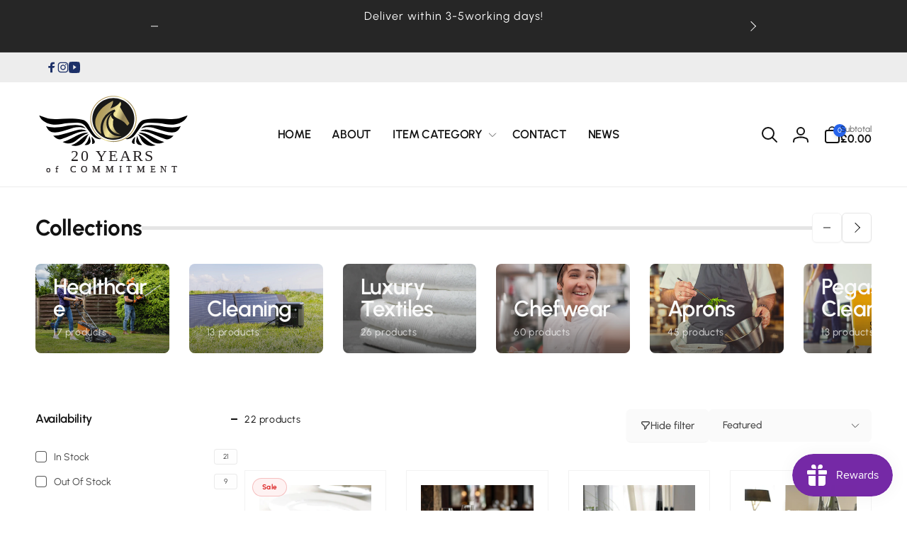

--- FILE ---
content_type: text/html; charset=utf-8
request_url: https://pegasusuk.com/collections/orchid-table-linen
body_size: 56492
content:
<!doctype html>
<html class="no-js" lang="en">
  <head>
    <script src="//d1liekpayvooaz.cloudfront.net/apps/customizery/customizery.js?shop=pegasus-group-uk.myshopify.com"></script>
    <meta charset="utf-8">
    <meta http-equiv="X-UA-Compatible" content="IE=edge">
    <meta name="viewport" content="width=device-width,initial-scale=1">
    <meta name="theme-color" content="">
    <link rel="canonical" href="https://pegasusuk.com/collections/orchid-table-linen">
    <link rel="preconnect" href="https://cdn.shopify.com" crossorigin><link rel="icon" type="image/png" href="//pegasusuk.com/cdn/shop/files/Pegasus_Group_Logo-02.png?crop=center&height=32&v=1645718054&width=32">

    
<link rel="preload" as="font" href="//pegasusuk.com/cdn/fonts/urbanist/urbanist_n4.5f39b6cc8e2fb2c80ae3aed8eb44859d21d81e33.woff2" type="font/woff2" crossorigin><link rel="preload" as="font" href="//pegasusuk.com/cdn/fonts/urbanist/urbanist_n7.6864a1afc49c5ce0c3bc1bd5e8b3f12350242a65.woff2" type="font/woff2" crossorigin>
<title>Orchid Table Linen</title>
      <meta name="description" content="">

    
    
    
    


<meta property="og:site_name" content="Pegasus Group">
<meta property="og:url" content="https://pegasusuk.com/collections/orchid-table-linen">
<meta property="og:title" content="Orchid Table Linen">
<meta property="og:type" content="website">
<meta property="og:description" content="At Pegasus UK our resources are focused on requirements of each sector. Pegasus Textiles, Pegasus Aprons, Pegasus Chefwear, Pegasus Cleaning, Pegasus Healthcare "><meta property="og:image" content="http://pegasusuk.com/cdn/shop/files/Pegasus_Group_Logo-01_966a537f-549b-4f99-a7bc-d0e612ebc1e9.png?height=628&pad_color=fff&v=1647518630&width=1200">
  <meta property="og:image:secure_url" content="https://pegasusuk.com/cdn/shop/files/Pegasus_Group_Logo-01_966a537f-549b-4f99-a7bc-d0e612ebc1e9.png?height=628&pad_color=fff&v=1647518630&width=1200">
  <meta property="og:image:width" content="1200">
  <meta property="og:image:height" content="628"><meta name="twitter:card" content="summary_large_image">
<meta name="twitter:title" content="Orchid Table Linen">
<meta name="twitter:description" content="At Pegasus UK our resources are focused on requirements of each sector. Pegasus Textiles, Pegasus Aprons, Pegasus Chefwear, Pegasus Cleaning, Pegasus Healthcare "><script type='application/json' class='wcp_json_ wcp_json' id='wcp_json_' >


null
</script><script>
      window.shopUrl = 'https://pegasusuk.com';
      window.routes = {
        cart_url: '/cart',
        cart_add_url: '/cart/add',
        cart_change_url: '/cart/change',
        cart_update_url: '/cart/update',
        predictive_search_url: '/search/suggest',
        search_url: '/search',
        product_recommendations_url: '/recommendations/products'
      };

      window.photoswipeUrls = {
        lib: '//pegasusuk.com/cdn/shop/t/15/assets/photoswipe.umd.min.js?v=26433048617275824511707201774',
        loaded: false
      };

      window.hasQuickAddDrawer = false;
      window.hasQuickViewModal = false;

      window.cartStrings = {
        error: `There was an error while updating your cart. Please try again.`,
        quantityError: `You can only add [quantity] of this item to your cart.`,
        success: `The product has been added to the cart.`
      }

      window.variantStrings = {
        addToCart: `Add to cart`,
        soldOut: `Sold out`,
        unavailable: `Unavailable`,
        unavailable_with_option: `[value] - Unavailable`
      }

      window.accessibilityStrings = {
        imageAvailable: `Image [index] is now available in gallery view`,
        shareSuccess: `Link copied to clipboard`,
        copyToClipboard: `Copy link`,
        pauseSlideshow: `Pause slideshow`,
        playSlideshow: `Play slideshow`,countdownExpiredMsg: `The countdown timer has been expired.`
      };window.recentlyViewedStrings = {
          empty: "There are no recently viewed products."
        };window.moneyFormat = "\u003cdiv class=\"dualprice\"\u003e£{{amount}}\u003c\/div\u003e";
      window.loadedBackgroundColorSwatches =true;
      window.currencyMain = "GBP";
    </script><script>
        (g=>{var h,a,k,p="The Google Maps JavaScript API",c="google",l="importLibrary",q="__ib__",m=document,b=window;b=b[c]||(b[c]={});var d=b.maps||(b.maps={}),r=new Set,e=new URLSearchParams,u=()=>h||(h=new Promise(async(f,n)=>{await (a=m.createElement("script"));e.set("libraries",[...r]+"");for(k in g)e.set(k.replace(/[A-Z]/g,t=>"_"+t[0].toLowerCase()),g[k]);e.set("callback",c+".maps."+q);a.src=`https://maps.${c}apis.com/maps/api/js?`+e;d[q]=f;a.onerror=()=>h=n(Error(p+" could not load."));a.nonce=m.querySelector("script[nonce]")?.nonce||"";m.head.append(a)}));d[l]?console.warn(p+" only loads once. Ignoring:",g):d[l]=(f,...n)=>r.add(f)&&u().then(()=>d[l](f,...n))})({
          key: "AIzaSyCcBHD5yBGtB0G-DLkZ90tTCDdca76Qcdo",
          v: "weekly"
        });
      </script><script src="//pegasusuk.com/cdn/shop/t/15/assets/critical-global.js?v=141881303116389137881707204444" defer="defer"></script>
    
    <script>window.performance && window.performance.mark && window.performance.mark('shopify.content_for_header.start');</script><meta name="google-site-verification" content="c27nL_O55shPEY92jwKQjhgM6su8IWTQxRJIsDk37us">
<meta name="facebook-domain-verification" content="zz8f93nyd18j53sdg3uodhknkca3lk">
<meta name="facebook-domain-verification" content="n7grx9y6gm5sppmjuimqbep70bpbvf">
<meta name="google-site-verification" content="OFCswgaGuMievsDfzRtCkLfEnTD_mGwaqPHiuCC9U80">
<meta id="shopify-digital-wallet" name="shopify-digital-wallet" content="/56123752600/digital_wallets/dialog">
<meta name="shopify-checkout-api-token" content="60f92bb6b83abb70e24130c3fb08c91e">
<link rel="alternate" type="application/atom+xml" title="Feed" href="/collections/orchid-table-linen.atom" />
<link rel="next" href="/collections/orchid-table-linen?page=2">
<link rel="alternate" type="application/json+oembed" href="https://pegasusuk.com/collections/orchid-table-linen.oembed">
<script async="async" src="/checkouts/internal/preloads.js?locale=en-GB"></script>
<link rel="preconnect" href="https://shop.app" crossorigin="anonymous">
<script async="async" src="https://shop.app/checkouts/internal/preloads.js?locale=en-GB&shop_id=56123752600" crossorigin="anonymous"></script>
<script id="apple-pay-shop-capabilities" type="application/json">{"shopId":56123752600,"countryCode":"GB","currencyCode":"GBP","merchantCapabilities":["supports3DS"],"merchantId":"gid:\/\/shopify\/Shop\/56123752600","merchantName":"Pegasus Group","requiredBillingContactFields":["postalAddress","email"],"requiredShippingContactFields":["postalAddress","email"],"shippingType":"shipping","supportedNetworks":["visa","maestro","masterCard","amex","discover","elo"],"total":{"type":"pending","label":"Pegasus Group","amount":"1.00"},"shopifyPaymentsEnabled":true,"supportsSubscriptions":true}</script>
<script id="shopify-features" type="application/json">{"accessToken":"60f92bb6b83abb70e24130c3fb08c91e","betas":["rich-media-storefront-analytics"],"domain":"pegasusuk.com","predictiveSearch":true,"shopId":56123752600,"locale":"en"}</script>
<script>var Shopify = Shopify || {};
Shopify.shop = "pegasus-group-uk.myshopify.com";
Shopify.locale = "en";
Shopify.currency = {"active":"GBP","rate":"1.0"};
Shopify.country = "GB";
Shopify.theme = {"name":"Woodstock -- WPD","id":139681300703,"schema_name":"Woodstock","schema_version":"1.2.0","theme_store_id":2239,"role":"main"};
Shopify.theme.handle = "null";
Shopify.theme.style = {"id":null,"handle":null};
Shopify.cdnHost = "pegasusuk.com/cdn";
Shopify.routes = Shopify.routes || {};
Shopify.routes.root = "/";</script>
<script type="module">!function(o){(o.Shopify=o.Shopify||{}).modules=!0}(window);</script>
<script>!function(o){function n(){var o=[];function n(){o.push(Array.prototype.slice.apply(arguments))}return n.q=o,n}var t=o.Shopify=o.Shopify||{};t.loadFeatures=n(),t.autoloadFeatures=n()}(window);</script>
<script>
  window.ShopifyPay = window.ShopifyPay || {};
  window.ShopifyPay.apiHost = "shop.app\/pay";
  window.ShopifyPay.redirectState = null;
</script>
<script id="shop-js-analytics" type="application/json">{"pageType":"collection"}</script>
<script defer="defer" async type="module" src="//pegasusuk.com/cdn/shopifycloud/shop-js/modules/v2/client.init-shop-cart-sync_BT-GjEfc.en.esm.js"></script>
<script defer="defer" async type="module" src="//pegasusuk.com/cdn/shopifycloud/shop-js/modules/v2/chunk.common_D58fp_Oc.esm.js"></script>
<script defer="defer" async type="module" src="//pegasusuk.com/cdn/shopifycloud/shop-js/modules/v2/chunk.modal_xMitdFEc.esm.js"></script>
<script type="module">
  await import("//pegasusuk.com/cdn/shopifycloud/shop-js/modules/v2/client.init-shop-cart-sync_BT-GjEfc.en.esm.js");
await import("//pegasusuk.com/cdn/shopifycloud/shop-js/modules/v2/chunk.common_D58fp_Oc.esm.js");
await import("//pegasusuk.com/cdn/shopifycloud/shop-js/modules/v2/chunk.modal_xMitdFEc.esm.js");

  window.Shopify.SignInWithShop?.initShopCartSync?.({"fedCMEnabled":true,"windoidEnabled":true});

</script>
<script>
  window.Shopify = window.Shopify || {};
  if (!window.Shopify.featureAssets) window.Shopify.featureAssets = {};
  window.Shopify.featureAssets['shop-js'] = {"shop-cart-sync":["modules/v2/client.shop-cart-sync_DZOKe7Ll.en.esm.js","modules/v2/chunk.common_D58fp_Oc.esm.js","modules/v2/chunk.modal_xMitdFEc.esm.js"],"init-fed-cm":["modules/v2/client.init-fed-cm_B6oLuCjv.en.esm.js","modules/v2/chunk.common_D58fp_Oc.esm.js","modules/v2/chunk.modal_xMitdFEc.esm.js"],"shop-cash-offers":["modules/v2/client.shop-cash-offers_D2sdYoxE.en.esm.js","modules/v2/chunk.common_D58fp_Oc.esm.js","modules/v2/chunk.modal_xMitdFEc.esm.js"],"shop-login-button":["modules/v2/client.shop-login-button_QeVjl5Y3.en.esm.js","modules/v2/chunk.common_D58fp_Oc.esm.js","modules/v2/chunk.modal_xMitdFEc.esm.js"],"pay-button":["modules/v2/client.pay-button_DXTOsIq6.en.esm.js","modules/v2/chunk.common_D58fp_Oc.esm.js","modules/v2/chunk.modal_xMitdFEc.esm.js"],"shop-button":["modules/v2/client.shop-button_DQZHx9pm.en.esm.js","modules/v2/chunk.common_D58fp_Oc.esm.js","modules/v2/chunk.modal_xMitdFEc.esm.js"],"avatar":["modules/v2/client.avatar_BTnouDA3.en.esm.js"],"init-windoid":["modules/v2/client.init-windoid_CR1B-cfM.en.esm.js","modules/v2/chunk.common_D58fp_Oc.esm.js","modules/v2/chunk.modal_xMitdFEc.esm.js"],"init-shop-for-new-customer-accounts":["modules/v2/client.init-shop-for-new-customer-accounts_C_vY_xzh.en.esm.js","modules/v2/client.shop-login-button_QeVjl5Y3.en.esm.js","modules/v2/chunk.common_D58fp_Oc.esm.js","modules/v2/chunk.modal_xMitdFEc.esm.js"],"init-shop-email-lookup-coordinator":["modules/v2/client.init-shop-email-lookup-coordinator_BI7n9ZSv.en.esm.js","modules/v2/chunk.common_D58fp_Oc.esm.js","modules/v2/chunk.modal_xMitdFEc.esm.js"],"init-shop-cart-sync":["modules/v2/client.init-shop-cart-sync_BT-GjEfc.en.esm.js","modules/v2/chunk.common_D58fp_Oc.esm.js","modules/v2/chunk.modal_xMitdFEc.esm.js"],"shop-toast-manager":["modules/v2/client.shop-toast-manager_DiYdP3xc.en.esm.js","modules/v2/chunk.common_D58fp_Oc.esm.js","modules/v2/chunk.modal_xMitdFEc.esm.js"],"init-customer-accounts":["modules/v2/client.init-customer-accounts_D9ZNqS-Q.en.esm.js","modules/v2/client.shop-login-button_QeVjl5Y3.en.esm.js","modules/v2/chunk.common_D58fp_Oc.esm.js","modules/v2/chunk.modal_xMitdFEc.esm.js"],"init-customer-accounts-sign-up":["modules/v2/client.init-customer-accounts-sign-up_iGw4briv.en.esm.js","modules/v2/client.shop-login-button_QeVjl5Y3.en.esm.js","modules/v2/chunk.common_D58fp_Oc.esm.js","modules/v2/chunk.modal_xMitdFEc.esm.js"],"shop-follow-button":["modules/v2/client.shop-follow-button_CqMgW2wH.en.esm.js","modules/v2/chunk.common_D58fp_Oc.esm.js","modules/v2/chunk.modal_xMitdFEc.esm.js"],"checkout-modal":["modules/v2/client.checkout-modal_xHeaAweL.en.esm.js","modules/v2/chunk.common_D58fp_Oc.esm.js","modules/v2/chunk.modal_xMitdFEc.esm.js"],"shop-login":["modules/v2/client.shop-login_D91U-Q7h.en.esm.js","modules/v2/chunk.common_D58fp_Oc.esm.js","modules/v2/chunk.modal_xMitdFEc.esm.js"],"lead-capture":["modules/v2/client.lead-capture_BJmE1dJe.en.esm.js","modules/v2/chunk.common_D58fp_Oc.esm.js","modules/v2/chunk.modal_xMitdFEc.esm.js"],"payment-terms":["modules/v2/client.payment-terms_Ci9AEqFq.en.esm.js","modules/v2/chunk.common_D58fp_Oc.esm.js","modules/v2/chunk.modal_xMitdFEc.esm.js"]};
</script>
<script>(function() {
  var isLoaded = false;
  function asyncLoad() {
    if (isLoaded) return;
    isLoaded = true;
    var urls = ["https:\/\/cdn.judge.me\/checkout_comment.js?shop=pegasus-group-uk.myshopify.com","https:\/\/chimpstatic.com\/mcjs-connected\/js\/users\/1f73201846049cd82c2b52a42\/34233293290ca2060a2f318d1.js?shop=pegasus-group-uk.myshopify.com","https:\/\/productoptions.w3apps.co\/js\/options.js?shop=pegasus-group-uk.myshopify.com","https:\/\/l.getsitecontrol.com\/d4eg0gk7.js?shop=pegasus-group-uk.myshopify.com","https:\/\/seo.apps.avada.io\/scripttag\/avada-seo-installed.js?shop=pegasus-group-uk.myshopify.com","https:\/\/cdn1.avada.io\/flying-pages\/module.js?shop=pegasus-group-uk.myshopify.com","\/\/d1liekpayvooaz.cloudfront.net\/apps\/customizery\/customizery.js?shop=pegasus-group-uk.myshopify.com","https:\/\/ecommplugins-scripts.trustpilot.com\/v2.1\/js\/header.min.js?settings=eyJrZXkiOiJUMkNQR1I1UXI1S1AyYndrIn0=\u0026v=2.5\u0026shop=pegasus-group-uk.myshopify.com","https:\/\/ecommplugins-trustboxsettings.trustpilot.com\/pegasus-group-uk.myshopify.com.js?settings=1701344377247\u0026shop=pegasus-group-uk.myshopify.com","\/\/cdn.shopify.com\/proxy\/451990d25b22f2d146e4f8c9ffa3ab8ac95af6db0eac83c898545ea11fda4b4b\/app.ardalio.com\/shopify\/2\/2076059\/wts7.js?shop=pegasus-group-uk.myshopify.com\u0026sp-cache-control=cHVibGljLCBtYXgtYWdlPTkwMA"];
    for (var i = 0; i < urls.length; i++) {
      var s = document.createElement('script');
      s.type = 'text/javascript';
      s.async = true;
      s.src = urls[i];
      var x = document.getElementsByTagName('script')[0];
      x.parentNode.insertBefore(s, x);
    }
  };
  if(window.attachEvent) {
    window.attachEvent('onload', asyncLoad);
  } else {
    window.addEventListener('load', asyncLoad, false);
  }
})();</script>
<script id="__st">var __st={"a":56123752600,"offset":0,"reqid":"75448c85-80df-4e56-ad81-657a719ccc12-1769099305","pageurl":"pegasusuk.com\/collections\/orchid-table-linen","u":"e6993ef88e2b","p":"collection","rtyp":"collection","rid":419966353631};</script>
<script>window.ShopifyPaypalV4VisibilityTracking = true;</script>
<script id="captcha-bootstrap">!function(){'use strict';const t='contact',e='account',n='new_comment',o=[[t,t],['blogs',n],['comments',n],[t,'customer']],c=[[e,'customer_login'],[e,'guest_login'],[e,'recover_customer_password'],[e,'create_customer']],r=t=>t.map((([t,e])=>`form[action*='/${t}']:not([data-nocaptcha='true']) input[name='form_type'][value='${e}']`)).join(','),a=t=>()=>t?[...document.querySelectorAll(t)].map((t=>t.form)):[];function s(){const t=[...o],e=r(t);return a(e)}const i='password',u='form_key',d=['recaptcha-v3-token','g-recaptcha-response','h-captcha-response',i],f=()=>{try{return window.sessionStorage}catch{return}},m='__shopify_v',_=t=>t.elements[u];function p(t,e,n=!1){try{const o=window.sessionStorage,c=JSON.parse(o.getItem(e)),{data:r}=function(t){const{data:e,action:n}=t;return t[m]||n?{data:e,action:n}:{data:t,action:n}}(c);for(const[e,n]of Object.entries(r))t.elements[e]&&(t.elements[e].value=n);n&&o.removeItem(e)}catch(o){console.error('form repopulation failed',{error:o})}}const l='form_type',E='cptcha';function T(t){t.dataset[E]=!0}const w=window,h=w.document,L='Shopify',v='ce_forms',y='captcha';let A=!1;((t,e)=>{const n=(g='f06e6c50-85a8-45c8-87d0-21a2b65856fe',I='https://cdn.shopify.com/shopifycloud/storefront-forms-hcaptcha/ce_storefront_forms_captcha_hcaptcha.v1.5.2.iife.js',D={infoText:'Protected by hCaptcha',privacyText:'Privacy',termsText:'Terms'},(t,e,n)=>{const o=w[L][v],c=o.bindForm;if(c)return c(t,g,e,D).then(n);var r;o.q.push([[t,g,e,D],n]),r=I,A||(h.body.append(Object.assign(h.createElement('script'),{id:'captcha-provider',async:!0,src:r})),A=!0)});var g,I,D;w[L]=w[L]||{},w[L][v]=w[L][v]||{},w[L][v].q=[],w[L][y]=w[L][y]||{},w[L][y].protect=function(t,e){n(t,void 0,e),T(t)},Object.freeze(w[L][y]),function(t,e,n,w,h,L){const[v,y,A,g]=function(t,e,n){const i=e?o:[],u=t?c:[],d=[...i,...u],f=r(d),m=r(i),_=r(d.filter((([t,e])=>n.includes(e))));return[a(f),a(m),a(_),s()]}(w,h,L),I=t=>{const e=t.target;return e instanceof HTMLFormElement?e:e&&e.form},D=t=>v().includes(t);t.addEventListener('submit',(t=>{const e=I(t);if(!e)return;const n=D(e)&&!e.dataset.hcaptchaBound&&!e.dataset.recaptchaBound,o=_(e),c=g().includes(e)&&(!o||!o.value);(n||c)&&t.preventDefault(),c&&!n&&(function(t){try{if(!f())return;!function(t){const e=f();if(!e)return;const n=_(t);if(!n)return;const o=n.value;o&&e.removeItem(o)}(t);const e=Array.from(Array(32),(()=>Math.random().toString(36)[2])).join('');!function(t,e){_(t)||t.append(Object.assign(document.createElement('input'),{type:'hidden',name:u})),t.elements[u].value=e}(t,e),function(t,e){const n=f();if(!n)return;const o=[...t.querySelectorAll(`input[type='${i}']`)].map((({name:t})=>t)),c=[...d,...o],r={};for(const[a,s]of new FormData(t).entries())c.includes(a)||(r[a]=s);n.setItem(e,JSON.stringify({[m]:1,action:t.action,data:r}))}(t,e)}catch(e){console.error('failed to persist form',e)}}(e),e.submit())}));const S=(t,e)=>{t&&!t.dataset[E]&&(n(t,e.some((e=>e===t))),T(t))};for(const o of['focusin','change'])t.addEventListener(o,(t=>{const e=I(t);D(e)&&S(e,y())}));const B=e.get('form_key'),M=e.get(l),P=B&&M;t.addEventListener('DOMContentLoaded',(()=>{const t=y();if(P)for(const e of t)e.elements[l].value===M&&p(e,B);[...new Set([...A(),...v().filter((t=>'true'===t.dataset.shopifyCaptcha))])].forEach((e=>S(e,t)))}))}(h,new URLSearchParams(w.location.search),n,t,e,['guest_login'])})(!0,!0)}();</script>
<script integrity="sha256-4kQ18oKyAcykRKYeNunJcIwy7WH5gtpwJnB7kiuLZ1E=" data-source-attribution="shopify.loadfeatures" defer="defer" src="//pegasusuk.com/cdn/shopifycloud/storefront/assets/storefront/load_feature-a0a9edcb.js" crossorigin="anonymous"></script>
<script crossorigin="anonymous" defer="defer" src="//pegasusuk.com/cdn/shopifycloud/storefront/assets/shopify_pay/storefront-65b4c6d7.js?v=20250812"></script>
<script data-source-attribution="shopify.dynamic_checkout.dynamic.init">var Shopify=Shopify||{};Shopify.PaymentButton=Shopify.PaymentButton||{isStorefrontPortableWallets:!0,init:function(){window.Shopify.PaymentButton.init=function(){};var t=document.createElement("script");t.src="https://pegasusuk.com/cdn/shopifycloud/portable-wallets/latest/portable-wallets.en.js",t.type="module",document.head.appendChild(t)}};
</script>
<script data-source-attribution="shopify.dynamic_checkout.buyer_consent">
  function portableWalletsHideBuyerConsent(e){var t=document.getElementById("shopify-buyer-consent"),n=document.getElementById("shopify-subscription-policy-button");t&&n&&(t.classList.add("hidden"),t.setAttribute("aria-hidden","true"),n.removeEventListener("click",e))}function portableWalletsShowBuyerConsent(e){var t=document.getElementById("shopify-buyer-consent"),n=document.getElementById("shopify-subscription-policy-button");t&&n&&(t.classList.remove("hidden"),t.removeAttribute("aria-hidden"),n.addEventListener("click",e))}window.Shopify?.PaymentButton&&(window.Shopify.PaymentButton.hideBuyerConsent=portableWalletsHideBuyerConsent,window.Shopify.PaymentButton.showBuyerConsent=portableWalletsShowBuyerConsent);
</script>
<script data-source-attribution="shopify.dynamic_checkout.cart.bootstrap">document.addEventListener("DOMContentLoaded",(function(){function t(){return document.querySelector("shopify-accelerated-checkout-cart, shopify-accelerated-checkout")}if(t())Shopify.PaymentButton.init();else{new MutationObserver((function(e,n){t()&&(Shopify.PaymentButton.init(),n.disconnect())})).observe(document.body,{childList:!0,subtree:!0})}}));
</script>
<script id='scb4127' type='text/javascript' async='' src='https://pegasusuk.com/cdn/shopifycloud/privacy-banner/storefront-banner.js'></script><link id="shopify-accelerated-checkout-styles" rel="stylesheet" media="screen" href="https://pegasusuk.com/cdn/shopifycloud/portable-wallets/latest/accelerated-checkout-backwards-compat.css" crossorigin="anonymous">
<style id="shopify-accelerated-checkout-cart">
        #shopify-buyer-consent {
  margin-top: 1em;
  display: inline-block;
  width: 100%;
}

#shopify-buyer-consent.hidden {
  display: none;
}

#shopify-subscription-policy-button {
  background: none;
  border: none;
  padding: 0;
  text-decoration: underline;
  font-size: inherit;
  cursor: pointer;
}

#shopify-subscription-policy-button::before {
  box-shadow: none;
}

      </style>

<script>window.performance && window.performance.mark && window.performance.mark('shopify.content_for_header.end');</script>
<style data-shopify>@font-face {
  font-family: Urbanist;
  font-weight: 400;
  font-style: normal;
  font-display: swap;
  src: url("//pegasusuk.com/cdn/fonts/urbanist/urbanist_n4.5f39b6cc8e2fb2c80ae3aed8eb44859d21d81e33.woff2") format("woff2"),
       url("//pegasusuk.com/cdn/fonts/urbanist/urbanist_n4.714f864d1175b68f0fa5f770f7f8ac4c879be891.woff") format("woff");
}
@font-face {
  font-family: Urbanist;
  font-weight: 700;
  font-style: normal;
  font-display: swap;
  src: url("//pegasusuk.com/cdn/fonts/urbanist/urbanist_n7.6864a1afc49c5ce0c3bc1bd5e8b3f12350242a65.woff2") format("woff2"),
       url("//pegasusuk.com/cdn/fonts/urbanist/urbanist_n7.612da29083b748d1cce532849a87a86935e9fdc7.woff") format("woff");
}
@font-face {
  font-family: Urbanist;
  font-weight: 400;
  font-style: italic;
  font-display: swap;
  src: url("//pegasusuk.com/cdn/fonts/urbanist/urbanist_i4.e14d8bb22880b3cb93a15ef0580fa203062f9079.woff2") format("woff2"),
       url("//pegasusuk.com/cdn/fonts/urbanist/urbanist_i4.da1403265d3e2c19b65a4c701e5dfd86cd2d2a3b.woff") format("woff");
}
@font-face {
  font-family: Urbanist;
  font-weight: 700;
  font-style: italic;
  font-display: swap;
  src: url("//pegasusuk.com/cdn/fonts/urbanist/urbanist_i7.54a83d1364de37331c1b106d1378c758e809c241.woff2") format("woff2"),
       url("//pegasusuk.com/cdn/fonts/urbanist/urbanist_i7.22e1f3cae8d98ca9c7aef94d2d3f4c884cec3925.woff") format("woff");
}
@font-face {
  font-family: Urbanist;
  font-weight: 500;
  font-style: normal;
  font-display: swap;
  src: url("//pegasusuk.com/cdn/fonts/urbanist/urbanist_n5.6682d3f5f9aa0a473dd41f68e30f97f00b72f685.woff2") format("woff2"),
       url("//pegasusuk.com/cdn/fonts/urbanist/urbanist_n5.8b38238aeecc7132f9fa294cad03c2b685695378.woff") format("woff");
}
@font-face {
  font-family: Urbanist;
  font-weight: 600;
  font-style: normal;
  font-display: swap;
  src: url("//pegasusuk.com/cdn/fonts/urbanist/urbanist_n6.dce8b4f4ebff0fc3c92e0b6193d2797b095536ca.woff2") format("woff2"),
       url("//pegasusuk.com/cdn/fonts/urbanist/urbanist_n6.58671f3c98067410a108f0cc2ac39438252f5952.woff") format("woff");
}

:root,.color-background-1 {
			--color-foreground: 18, 18, 18;
			--color-background: 255, 255, 255;
			--gradient-background: #ffffff;
			--color-button-text: 255, 255, 255;
			--color-button: 37, 99, 235;
			--color-sale-off-price: 239, 68, 68;
			--color-compare-at-price: 255, 255, 255;
			--color-review-stars: 251, 191, 36;
			--color-background-input: 250, 250, 250;--free-shipping-tracking-background:radial-gradient(rgba(239, 68, 68, 1) 0.05%, rgba(251, 191, 36, 1) 99.95%);--color-text-message-success: 22, 101, 52;
			--color-background-message-success: 239, 253, 244;
			--color-text-message-warning: 160, 98, 7;
			--color-background-message-warning: 254, 252, 232;
			--color-text-message-error: 152, 28, 27;
			--color-background-message-error: 254, 242, 242;	
		}
.color-background-2 {
			--color-foreground: 0, 0, 0;
			--color-background: 250, 250, 250;
			--gradient-background: #fafafa;
			--color-button-text: 255, 255, 255;
			--color-button: 37, 99, 235;
			--color-sale-off-price: 239, 68, 68;
			--color-compare-at-price: 148, 163, 184;
			--color-review-stars: 251, 191, 36;
			--color-background-input: 255, 255, 255;--free-shipping-tracking-background:linear-gradient(269.94deg, rgba(239, 68, 68, 1) 0.05%, rgba(251, 191, 36, 1) 99.95%);--color-text-message-success: 22, 101, 52;
			--color-background-message-success: 239, 253, 244;
			--color-text-message-warning: 160, 98, 7;
			--color-background-message-warning: 254, 252, 232;
			--color-text-message-error: 152, 28, 27;
			--color-background-message-error: 254, 242, 242;	
		}
.color-inverse {
			--color-foreground: 250, 250, 250;
			--color-background: 38, 38, 38;
			--gradient-background: #262626;
			--color-button-text: 255, 255, 255;
			--color-button: 44, 145, 244;
			--color-sale-off-price: 239, 68, 68;
			--color-compare-at-price: 115, 115, 115;
			--color-review-stars: 4, 69, 202;
			--color-background-input: 23, 23, 23;--free-shipping-tracking-background:linear-gradient(269.94deg, rgba(239, 68, 68, 1) 0.05%, rgba(251, 191, 36, 1) 99.95%);--color-text-message-success: 22, 101, 52;
			--color-background-message-success: 239, 253, 244;
			--color-text-message-warning: 160, 98, 7;
			--color-background-message-warning: 254, 252, 232;
			--color-text-message-error: 152, 28, 27;
			--color-background-message-error: 254, 242, 242;	
		}
.color-scheme-1bd30fcd-baf5-45ba-846c-9a741cdabc05 {
			--color-foreground: 28, 48, 104;
			--color-background: 237, 237, 237;
			--gradient-background: #ededed;
			--color-button-text: 255, 255, 255;
			--color-button: 37, 99, 235;
			--color-sale-off-price: 239, 68, 68;
			--color-compare-at-price: 148, 163, 184;
			--color-review-stars: 251, 191, 36;
			--color-background-input: 250, 250, 250;--free-shipping-tracking-background:linear-gradient(269.94deg, rgba(239, 68, 68, 1) 0.05%, rgba(251, 191, 36, 1) 99.95%);--color-text-message-success: 22, 101, 52;
			--color-background-message-success: 239, 253, 244;
			--color-text-message-warning: 160, 98, 7;
			--color-background-message-warning: 254, 252, 232;
			--color-text-message-error: 152, 28, 27;
			--color-background-message-error: 254, 242, 242;	
		}
.color-scheme-4cd15314-99e0-4401-94f2-4bcee6b90469 {
			--color-foreground: 18, 18, 18;
			--color-background: 255, 255, 255;
			--gradient-background: #ffffff;
			--color-button-text: 255, 255, 255;
			--color-button: 37, 99, 235;
			--color-sale-off-price: 239, 68, 68;
			--color-compare-at-price: 234, 92, 92;
			--color-review-stars: 251, 191, 36;
			--color-background-input: 100, 116, 139;--free-shipping-tracking-background:linear-gradient(269.94deg, rgba(239, 68, 68, 1) 0.05%, rgba(251, 191, 36, 1) 99.95%);--color-text-message-success: 22, 101, 52;
			--color-background-message-success: 239, 253, 244;
			--color-text-message-warning: 160, 98, 7;
			--color-background-message-warning: 254, 252, 232;
			--color-text-message-error: 152, 28, 27;
			--color-background-message-error: 254, 242, 242;	
		}:root {
		--font-body-family: Urbanist, sans-serif;
		--font-body-style: normal;
		--font-body-weight: 400;
		--font-body-weight-bold: 700;
		--font-body-weight-medium:500;

		--font-heading-family: Urbanist, sans-serif;
		--font-heading-style: normal;
		--font-heading-weight: 400;
		--font-heading-weight-bold: 700;
		--font-heading-weight-rte-bold: 700;
		--font-heading-weight-semi-bold:600;
		--font-heading-weight-medium:500;

		--font-body-scale: 1.0;
		--font-heading-scale: 1.05;--font-button-family: var(--font-heading-family);
			--font-button-style: var(--font-heading-style);
			--font-button-weight: var(--font-heading-weight);
			--font-button-weight-medium: var(--font-heading-weight-medium);
			--font-button-scale: var(--font-heading-scale);
			--font-button-weight-bold: var(--font-heading-weight-semi-bold);--page-width: 144rem;
		--page-width-margin: 0rem;

		--product-card-text-alignment: left;
		--product-card-border-opacity: 0.05;
		--product-card-padding: 2rem;
		--product-card-shadow-position: 0rem;
		--product-card-shadow-opacity: 0.15;
		
		--collection-card-text-alignment: left;
		
		--color-sale-badge-foreground: 220, 38, 38;
		--color-sale-badge-background: 254, 242, 242;
		--color-sold-out-badge-foreground: 234, 92, 92;
		--color-sold-out-badge-background: 255, 255, 255;
		--color-custom-badge-1-foreground: 22, 163, 74;
		--color-custom-badge-1-background: 240, 253, 244;
		--color-custom-badge-2-foreground: 255, 255, 255;
		--color-custom-badge-2-background: 6, 5, 227;
		--color-custom-badge-3-foreground: 255, 255, 255;
		--color-custom-badge-3-background: 0, 0, 0;
		--color-custom-badge-4-foreground: 255, 255, 255;
		--color-custom-badge-4-background: 24, 206, 8;
		--color-custom-badge-5-foreground: 0, 0, 0;
		--color-custom-badge-5-background: 138, 255, 248;

		--spacing-sections-desktop: 0px;
		--spacing-sections-mobile: 0px;

		--grid-desktop-vertical-spacing: 28px;
		--grid-desktop-horizontal-spacing: 28px;
		--grid-mobile-vertical-spacing: 14px;
		--grid-mobile-horizontal-spacing: 14px;

		--variants-pills-color-radius:50%;--color-page-heading-text: 255, 255, 255;/* Deprecated variables - will be removed in the next version */
		--font-body-weight-500: var(--font-body-weight-medium);
	}

	:root, .color-background-1, .color-background-2, .color-inverse, .color-scheme-1bd30fcd-baf5-45ba-846c-9a741cdabc05, .color-scheme-4cd15314-99e0-4401-94f2-4bcee6b90469 {
		--color-button-outline: var(--color-button-text);
		--color-button-text-outline: var(--color-button);
		--color-link: var(--color-foreground);
		--color-line: rgb(var(--color-foreground), .3);
		--color-card-hover: var(--color-foreground);
		--color-accent-text: var(--color-highlight);
		--color-price-foreground: var(--color-foreground);
		--color-review-stars-foreground: var(--color-review-stars);
		--color-highlight: var(--color-button);
	}

	body, .color-background-1, .color-background-2, .color-inverse, .color-scheme-1bd30fcd-baf5-45ba-846c-9a741cdabc05, .color-scheme-4cd15314-99e0-4401-94f2-4bcee6b90469 {
		color: rgb(var(--color-foreground));
		background-color: rgb(var(--color-background));
	}*,
		*::before,
		*::after {
			box-sizing: inherit;
		}

		html {
			box-sizing: border-box;
			font-size: calc(var(--font-body-scale) * 62.5%);
			height: 100%;
		}

		body {
			display: grid;
			grid-template-rows: auto auto 1fr auto;
			grid-template-columns: 100%;
			min-height: 100%;
			margin: 0;
			font-size: 1.6rem;
			line-height: calc(1 + 0.6 / var(--font-body-scale));
			font-family: var(--font-body-family);
			font-style: var(--font-body-style);
			font-weight: var(--font-body-weight);
		}ul.grid.contains-card--product {
			--grid-horizontal-spacing: 0rem;
			--grid-mobile-vertical-spacing: 0rem;
			--grid-desktop-vertical-spacing: 0rem;
			row-gap: 0rem;
		}</style><link href="//pegasusuk.com/cdn/shop/t/15/assets/critical-base.css?v=154765557773859731431707201774" rel="stylesheet" type="text/css" media="all" />
    <link rel="stylesheet" href="//pegasusuk.com/cdn/shop/t/15/assets/component-card.css?v=132858605254693183321707201774" media="print" onload="this.media='all'">
   
    <script>document.documentElement.className = document.documentElement.className.replace('no-js', 'js');
    if (Shopify.designMode) {
      document.documentElement.classList.add('shopify-design-mode');
    }
    </script>
  <!-- BEGIN app block: shopify://apps/avada-seo-suite/blocks/avada-site-verification/15507c6e-1aa3-45d3-b698-7e175e033440 -->





<script>
  window.AVADA_SITE_VERTIFICATION_ENABLED = true;
</script>


<!-- END app block --><!-- BEGIN app block: shopify://apps/judge-me-reviews/blocks/judgeme_core/61ccd3b1-a9f2-4160-9fe9-4fec8413e5d8 --><!-- Start of Judge.me Core -->






<link rel="dns-prefetch" href="https://cdnwidget.judge.me">
<link rel="dns-prefetch" href="https://cdn.judge.me">
<link rel="dns-prefetch" href="https://cdn1.judge.me">
<link rel="dns-prefetch" href="https://api.judge.me">

<script data-cfasync='false' class='jdgm-settings-script'>window.jdgmSettings={"pagination":5,"disable_web_reviews":false,"badge_no_review_text":"No reviews","badge_n_reviews_text":"{{ n }} review/reviews","hide_badge_preview_if_no_reviews":true,"badge_hide_text":false,"enforce_center_preview_badge":false,"widget_title":"Customer Reviews","widget_open_form_text":"Write a review","widget_close_form_text":"Cancel review","widget_refresh_page_text":"Refresh page","widget_summary_text":"Based on {{ number_of_reviews }} review/reviews","widget_no_review_text":"Be the first to write a review","widget_name_field_text":"Display name","widget_verified_name_field_text":"Verified Name (public)","widget_name_placeholder_text":"Display name","widget_required_field_error_text":"This field is required.","widget_email_field_text":"Email address","widget_verified_email_field_text":"Verified Email (private, can not be edited)","widget_email_placeholder_text":"Your email address","widget_email_field_error_text":"Please enter a valid email address.","widget_rating_field_text":"Rating","widget_review_title_field_text":"Review Title","widget_review_title_placeholder_text":"Give your review a title","widget_review_body_field_text":"Review content","widget_review_body_placeholder_text":"Start writing here...","widget_pictures_field_text":"Picture/Video (optional)","widget_submit_review_text":"Submit Review","widget_submit_verified_review_text":"Submit Verified Review","widget_submit_success_msg_with_auto_publish":"Thank you! Please refresh the page in a few moments to see your review. You can remove or edit your review by logging into \u003ca href='https://judge.me/login' target='_blank' rel='nofollow noopener'\u003eJudge.me\u003c/a\u003e","widget_submit_success_msg_no_auto_publish":"Thank you! Your review will be published as soon as it is approved by the shop admin. You can remove or edit your review by logging into \u003ca href='https://judge.me/login' target='_blank' rel='nofollow noopener'\u003eJudge.me\u003c/a\u003e","widget_show_default_reviews_out_of_total_text":"Showing {{ n_reviews_shown }} out of {{ n_reviews }} reviews.","widget_show_all_link_text":"Show all","widget_show_less_link_text":"Show less","widget_author_said_text":"{{ reviewer_name }} said:","widget_days_text":"{{ n }} days ago","widget_weeks_text":"{{ n }} week/weeks ago","widget_months_text":"{{ n }} month/months ago","widget_years_text":"{{ n }} year/years ago","widget_yesterday_text":"Yesterday","widget_today_text":"Today","widget_replied_text":"\u003e\u003e {{ shop_name }} replied:","widget_read_more_text":"Read more","widget_reviewer_name_as_initial":"","widget_rating_filter_color":"#fbcd0a","widget_rating_filter_see_all_text":"See all reviews","widget_sorting_most_recent_text":"Most Recent","widget_sorting_highest_rating_text":"Highest Rating","widget_sorting_lowest_rating_text":"Lowest Rating","widget_sorting_with_pictures_text":"Only Pictures","widget_sorting_most_helpful_text":"Most Helpful","widget_open_question_form_text":"Ask a question","widget_reviews_subtab_text":"Reviews","widget_questions_subtab_text":"Questions","widget_question_label_text":"Question","widget_answer_label_text":"Answer","widget_question_placeholder_text":"Write your question here","widget_submit_question_text":"Submit Question","widget_question_submit_success_text":"Thank you for your question! We will notify you once it gets answered.","verified_badge_text":"Verified","verified_badge_bg_color":"","verified_badge_text_color":"","verified_badge_placement":"left-of-reviewer-name","widget_review_max_height":"","widget_hide_border":false,"widget_social_share":false,"widget_thumb":false,"widget_review_location_show":false,"widget_location_format":"","all_reviews_include_out_of_store_products":true,"all_reviews_out_of_store_text":"(out of store)","all_reviews_pagination":100,"all_reviews_product_name_prefix_text":"about","enable_review_pictures":false,"enable_question_anwser":false,"widget_theme":"default","review_date_format":"mm/dd/yyyy","default_sort_method":"most-recent","widget_product_reviews_subtab_text":"Product Reviews","widget_shop_reviews_subtab_text":"Shop Reviews","widget_other_products_reviews_text":"Reviews for other products","widget_store_reviews_subtab_text":"Store reviews","widget_no_store_reviews_text":"This store hasn't received any reviews yet","widget_web_restriction_product_reviews_text":"This product hasn't received any reviews yet","widget_no_items_text":"No items found","widget_show_more_text":"Show more","widget_write_a_store_review_text":"Write a Store Review","widget_other_languages_heading":"Reviews in Other Languages","widget_translate_review_text":"Translate review to {{ language }}","widget_translating_review_text":"Translating...","widget_show_original_translation_text":"Show original ({{ language }})","widget_translate_review_failed_text":"Review couldn't be translated.","widget_translate_review_retry_text":"Retry","widget_translate_review_try_again_later_text":"Try again later","show_product_url_for_grouped_product":false,"widget_sorting_pictures_first_text":"Pictures First","show_pictures_on_all_rev_page_mobile":false,"show_pictures_on_all_rev_page_desktop":false,"floating_tab_hide_mobile_install_preference":false,"floating_tab_button_name":"★ Reviews","floating_tab_title":"Let customers speak for us","floating_tab_button_color":"","floating_tab_button_background_color":"","floating_tab_url":"","floating_tab_url_enabled":false,"floating_tab_tab_style":"text","all_reviews_text_badge_text":"Customers rate us {{ shop.metafields.judgeme.all_reviews_rating | round: 1 }}/5 based on {{ shop.metafields.judgeme.all_reviews_count }} reviews.","all_reviews_text_badge_text_branded_style":"{{ shop.metafields.judgeme.all_reviews_rating | round: 1 }} out of 5 stars based on {{ shop.metafields.judgeme.all_reviews_count }} reviews","is_all_reviews_text_badge_a_link":false,"show_stars_for_all_reviews_text_badge":false,"all_reviews_text_badge_url":"","all_reviews_text_style":"text","all_reviews_text_color_style":"judgeme_brand_color","all_reviews_text_color":"#108474","all_reviews_text_show_jm_brand":true,"featured_carousel_show_header":true,"featured_carousel_title":"Let customers speak for us","testimonials_carousel_title":"Customers are saying","videos_carousel_title":"Real customer stories","cards_carousel_title":"Customers are saying","featured_carousel_count_text":"from {{ n }} reviews","featured_carousel_add_link_to_all_reviews_page":false,"featured_carousel_url":"","featured_carousel_show_images":true,"featured_carousel_autoslide_interval":5,"featured_carousel_arrows_on_the_sides":false,"featured_carousel_height":250,"featured_carousel_width":100,"featured_carousel_image_size":0,"featured_carousel_image_height":250,"featured_carousel_arrow_color":"#eeeeee","verified_count_badge_style":"vintage","verified_count_badge_orientation":"horizontal","verified_count_badge_color_style":"judgeme_brand_color","verified_count_badge_color":"#108474","is_verified_count_badge_a_link":false,"verified_count_badge_url":"","verified_count_badge_show_jm_brand":true,"widget_rating_preset_default":5,"widget_first_sub_tab":"product-reviews","widget_show_histogram":true,"widget_histogram_use_custom_color":false,"widget_pagination_use_custom_color":false,"widget_star_use_custom_color":false,"widget_verified_badge_use_custom_color":false,"widget_write_review_use_custom_color":false,"picture_reminder_submit_button":"Upload Pictures","enable_review_videos":false,"mute_video_by_default":false,"widget_sorting_videos_first_text":"Videos First","widget_review_pending_text":"Pending","featured_carousel_items_for_large_screen":3,"social_share_options_order":"Facebook,Twitter","remove_microdata_snippet":false,"disable_json_ld":false,"enable_json_ld_products":false,"preview_badge_show_question_text":false,"preview_badge_no_question_text":"No questions","preview_badge_n_question_text":"{{ number_of_questions }} question/questions","qa_badge_show_icon":false,"qa_badge_position":"same-row","remove_judgeme_branding":false,"widget_add_search_bar":false,"widget_search_bar_placeholder":"Search","widget_sorting_verified_only_text":"Verified only","featured_carousel_theme":"aligned","featured_carousel_show_rating":true,"featured_carousel_show_title":true,"featured_carousel_show_body":true,"featured_carousel_show_date":false,"featured_carousel_show_reviewer":true,"featured_carousel_show_product":false,"featured_carousel_header_background_color":"#06148f","featured_carousel_header_text_color":"#ffffff","featured_carousel_name_product_separator":"reviewed","featured_carousel_full_star_background":"#108474","featured_carousel_empty_star_background":"#dadada","featured_carousel_vertical_theme_background":"#f9fafb","featured_carousel_verified_badge_enable":false,"featured_carousel_verified_badge_color":"#108474","featured_carousel_border_style":"round","featured_carousel_review_line_length_limit":3,"featured_carousel_more_reviews_button_text":"Read more reviews","featured_carousel_view_product_button_text":"View product","all_reviews_page_load_reviews_on":"scroll","all_reviews_page_load_more_text":"Load More Reviews","disable_fb_tab_reviews":false,"enable_ajax_cdn_cache":false,"widget_public_name_text":"displayed publicly like","default_reviewer_name":"John Smith","default_reviewer_name_has_non_latin":true,"widget_reviewer_anonymous":"Anonymous","medals_widget_title":"Judge.me Review Medals","medals_widget_background_color":"#f9fafb","medals_widget_position":"footer_all_pages","medals_widget_border_color":"#f9fafb","medals_widget_verified_text_position":"left","medals_widget_use_monochromatic_version":false,"medals_widget_elements_color":"#108474","show_reviewer_avatar":true,"widget_invalid_yt_video_url_error_text":"Not a YouTube video URL","widget_max_length_field_error_text":"Please enter no more than {0} characters.","widget_show_country_flag":false,"widget_show_collected_via_shop_app":true,"widget_verified_by_shop_badge_style":"light","widget_verified_by_shop_text":"Verified by Shop","widget_show_photo_gallery":false,"widget_load_with_code_splitting":true,"widget_ugc_install_preference":false,"widget_ugc_title":"Made by us, Shared by you","widget_ugc_subtitle":"Tag us to see your picture featured in our page","widget_ugc_arrows_color":"#ffffff","widget_ugc_primary_button_text":"Buy Now","widget_ugc_primary_button_background_color":"#108474","widget_ugc_primary_button_text_color":"#ffffff","widget_ugc_primary_button_border_width":"0","widget_ugc_primary_button_border_style":"none","widget_ugc_primary_button_border_color":"#108474","widget_ugc_primary_button_border_radius":"25","widget_ugc_secondary_button_text":"Load More","widget_ugc_secondary_button_background_color":"#ffffff","widget_ugc_secondary_button_text_color":"#108474","widget_ugc_secondary_button_border_width":"2","widget_ugc_secondary_button_border_style":"solid","widget_ugc_secondary_button_border_color":"#108474","widget_ugc_secondary_button_border_radius":"25","widget_ugc_reviews_button_text":"View Reviews","widget_ugc_reviews_button_background_color":"#ffffff","widget_ugc_reviews_button_text_color":"#108474","widget_ugc_reviews_button_border_width":"2","widget_ugc_reviews_button_border_style":"solid","widget_ugc_reviews_button_border_color":"#108474","widget_ugc_reviews_button_border_radius":"25","widget_ugc_reviews_button_link_to":"judgeme-reviews-page","widget_ugc_show_post_date":true,"widget_ugc_max_width":"800","widget_rating_metafield_value_type":true,"widget_primary_color":"#108474","widget_enable_secondary_color":false,"widget_secondary_color":"#edf5f5","widget_summary_average_rating_text":"{{ average_rating }} out of 5","widget_media_grid_title":"Customer photos \u0026 videos","widget_media_grid_see_more_text":"See more","widget_round_style":false,"widget_show_product_medals":true,"widget_verified_by_judgeme_text":"Verified by Judge.me","widget_show_store_medals":true,"widget_verified_by_judgeme_text_in_store_medals":"Verified by Judge.me","widget_media_field_exceed_quantity_message":"Sorry, we can only accept {{ max_media }} for one review.","widget_media_field_exceed_limit_message":"{{ file_name }} is too large, please select a {{ media_type }} less than {{ size_limit }}MB.","widget_review_submitted_text":"Review Submitted!","widget_question_submitted_text":"Question Submitted!","widget_close_form_text_question":"Cancel","widget_write_your_answer_here_text":"Write your answer here","widget_enabled_branded_link":true,"widget_show_collected_by_judgeme":false,"widget_reviewer_name_color":"","widget_write_review_text_color":"","widget_write_review_bg_color":"","widget_collected_by_judgeme_text":"collected by Judge.me","widget_pagination_type":"standard","widget_load_more_text":"Load More","widget_load_more_color":"#108474","widget_full_review_text":"Full Review","widget_read_more_reviews_text":"Read More Reviews","widget_read_questions_text":"Read Questions","widget_questions_and_answers_text":"Questions \u0026 Answers","widget_verified_by_text":"Verified by","widget_verified_text":"Verified","widget_number_of_reviews_text":"{{ number_of_reviews }} reviews","widget_back_button_text":"Back","widget_next_button_text":"Next","widget_custom_forms_filter_button":"Filters","custom_forms_style":"vertical","widget_show_review_information":false,"how_reviews_are_collected":"How reviews are collected?","widget_show_review_keywords":false,"widget_gdpr_statement":"How we use your data: We'll only contact you about the review you left, and only if necessary. By submitting your review, you agree to Judge.me's \u003ca href='https://judge.me/terms' target='_blank' rel='nofollow noopener'\u003eterms\u003c/a\u003e, \u003ca href='https://judge.me/privacy' target='_blank' rel='nofollow noopener'\u003eprivacy\u003c/a\u003e and \u003ca href='https://judge.me/content-policy' target='_blank' rel='nofollow noopener'\u003econtent\u003c/a\u003e policies.","widget_multilingual_sorting_enabled":false,"widget_translate_review_content_enabled":false,"widget_translate_review_content_method":"manual","popup_widget_review_selection":"automatically_with_pictures","popup_widget_round_border_style":true,"popup_widget_show_title":true,"popup_widget_show_body":true,"popup_widget_show_reviewer":false,"popup_widget_show_product":true,"popup_widget_show_pictures":true,"popup_widget_use_review_picture":true,"popup_widget_show_on_home_page":true,"popup_widget_show_on_product_page":true,"popup_widget_show_on_collection_page":true,"popup_widget_show_on_cart_page":true,"popup_widget_position":"bottom_left","popup_widget_first_review_delay":5,"popup_widget_duration":5,"popup_widget_interval":5,"popup_widget_review_count":5,"popup_widget_hide_on_mobile":true,"review_snippet_widget_round_border_style":true,"review_snippet_widget_card_color":"#FFFFFF","review_snippet_widget_slider_arrows_background_color":"#FFFFFF","review_snippet_widget_slider_arrows_color":"#000000","review_snippet_widget_star_color":"#108474","show_product_variant":false,"all_reviews_product_variant_label_text":"Variant: ","widget_show_verified_branding":false,"widget_ai_summary_title":"Customers say","widget_ai_summary_disclaimer":"AI-powered review summary based on recent customer reviews","widget_show_ai_summary":false,"widget_show_ai_summary_bg":false,"widget_show_review_title_input":true,"redirect_reviewers_invited_via_email":"review_widget","request_store_review_after_product_review":false,"request_review_other_products_in_order":false,"review_form_color_scheme":"default","review_form_corner_style":"square","review_form_star_color":{},"review_form_text_color":"#333333","review_form_background_color":"#ffffff","review_form_field_background_color":"#fafafa","review_form_button_color":{},"review_form_button_text_color":"#ffffff","review_form_modal_overlay_color":"#000000","review_content_screen_title_text":"How would you rate this product?","review_content_introduction_text":"We would love it if you would share a bit about your experience.","store_review_form_title_text":"How would you rate this store?","store_review_form_introduction_text":"We would love it if you would share a bit about your experience.","show_review_guidance_text":true,"one_star_review_guidance_text":"Poor","five_star_review_guidance_text":"Great","customer_information_screen_title_text":"About you","customer_information_introduction_text":"Please tell us more about you.","custom_questions_screen_title_text":"Your experience in more detail","custom_questions_introduction_text":"Here are a few questions to help us understand more about your experience.","review_submitted_screen_title_text":"Thanks for your review!","review_submitted_screen_thank_you_text":"We are processing it and it will appear on the store soon.","review_submitted_screen_email_verification_text":"Please confirm your email by clicking the link we just sent you. This helps us keep reviews authentic.","review_submitted_request_store_review_text":"Would you like to share your experience of shopping with us?","review_submitted_review_other_products_text":"Would you like to review these products?","store_review_screen_title_text":"Would you like to share your experience of shopping with us?","store_review_introduction_text":"We value your feedback and use it to improve. Please share any thoughts or suggestions you have.","reviewer_media_screen_title_picture_text":"Share a picture","reviewer_media_introduction_picture_text":"Upload a photo to support your review.","reviewer_media_screen_title_video_text":"Share a video","reviewer_media_introduction_video_text":"Upload a video to support your review.","reviewer_media_screen_title_picture_or_video_text":"Share a picture or video","reviewer_media_introduction_picture_or_video_text":"Upload a photo or video to support your review.","reviewer_media_youtube_url_text":"Paste your Youtube URL here","advanced_settings_next_step_button_text":"Next","advanced_settings_close_review_button_text":"Close","modal_write_review_flow":false,"write_review_flow_required_text":"Required","write_review_flow_privacy_message_text":"We respect your privacy.","write_review_flow_anonymous_text":"Post review as anonymous","write_review_flow_visibility_text":"This won't be visible to other customers.","write_review_flow_multiple_selection_help_text":"Select as many as you like","write_review_flow_single_selection_help_text":"Select one option","write_review_flow_required_field_error_text":"This field is required","write_review_flow_invalid_email_error_text":"Please enter a valid email address","write_review_flow_max_length_error_text":"Max. {{ max_length }} characters.","write_review_flow_media_upload_text":"\u003cb\u003eClick to upload\u003c/b\u003e or drag and drop","write_review_flow_gdpr_statement":"We'll only contact you about your review if necessary. By submitting your review, you agree to our \u003ca href='https://judge.me/terms' target='_blank' rel='nofollow noopener'\u003eterms and conditions\u003c/a\u003e and \u003ca href='https://judge.me/privacy' target='_blank' rel='nofollow noopener'\u003eprivacy policy\u003c/a\u003e.","rating_only_reviews_enabled":false,"show_negative_reviews_help_screen":false,"new_review_flow_help_screen_rating_threshold":3,"negative_review_resolution_screen_title_text":"Tell us more","negative_review_resolution_text":"Your experience matters to us. If there were issues with your purchase, we're here to help. Feel free to reach out to us, we'd love the opportunity to make things right.","negative_review_resolution_button_text":"Contact us","negative_review_resolution_proceed_with_review_text":"Leave a review","negative_review_resolution_subject":"Issue with purchase from {{ shop_name }}.{{ order_name }}","preview_badge_collection_page_install_status":false,"widget_review_custom_css":"","preview_badge_custom_css":"","preview_badge_stars_count":"5-stars","featured_carousel_custom_css":"","floating_tab_custom_css":"","all_reviews_widget_custom_css":"","medals_widget_custom_css":"","verified_badge_custom_css":"","all_reviews_text_custom_css":"","transparency_badges_collected_via_store_invite":false,"transparency_badges_from_another_provider":false,"transparency_badges_collected_from_store_visitor":false,"transparency_badges_collected_by_verified_review_provider":false,"transparency_badges_earned_reward":false,"transparency_badges_collected_via_store_invite_text":"Review collected via store invitation","transparency_badges_from_another_provider_text":"Review collected from another provider","transparency_badges_collected_from_store_visitor_text":"Review collected from a store visitor","transparency_badges_written_in_google_text":"Review written in Google","transparency_badges_written_in_etsy_text":"Review written in Etsy","transparency_badges_written_in_shop_app_text":"Review written in Shop App","transparency_badges_earned_reward_text":"Review earned a reward for future purchase","product_review_widget_per_page":10,"widget_store_review_label_text":"Review about the store","checkout_comment_extension_title_on_product_page":"Customer Comments","checkout_comment_extension_num_latest_comment_show":5,"checkout_comment_extension_format":"name_and_timestamp","checkout_comment_customer_name":"last_initial","checkout_comment_comment_notification":true,"preview_badge_collection_page_install_preference":true,"preview_badge_home_page_install_preference":false,"preview_badge_product_page_install_preference":true,"review_widget_install_preference":"","review_carousel_install_preference":false,"floating_reviews_tab_install_preference":"none","verified_reviews_count_badge_install_preference":false,"all_reviews_text_install_preference":false,"review_widget_best_location":true,"judgeme_medals_install_preference":false,"review_widget_revamp_enabled":false,"review_widget_qna_enabled":false,"review_widget_header_theme":"minimal","review_widget_widget_title_enabled":true,"review_widget_header_text_size":"medium","review_widget_header_text_weight":"regular","review_widget_average_rating_style":"compact","review_widget_bar_chart_enabled":true,"review_widget_bar_chart_type":"numbers","review_widget_bar_chart_style":"standard","review_widget_expanded_media_gallery_enabled":false,"review_widget_reviews_section_theme":"standard","review_widget_image_style":"thumbnails","review_widget_review_image_ratio":"square","review_widget_stars_size":"medium","review_widget_verified_badge":"standard_text","review_widget_review_title_text_size":"medium","review_widget_review_text_size":"medium","review_widget_review_text_length":"medium","review_widget_number_of_columns_desktop":3,"review_widget_carousel_transition_speed":5,"review_widget_custom_questions_answers_display":"always","review_widget_button_text_color":"#FFFFFF","review_widget_text_color":"#000000","review_widget_lighter_text_color":"#7B7B7B","review_widget_corner_styling":"soft","review_widget_review_word_singular":"review","review_widget_review_word_plural":"reviews","review_widget_voting_label":"Helpful?","review_widget_shop_reply_label":"Reply from {{ shop_name }}:","review_widget_filters_title":"Filters","qna_widget_question_word_singular":"Question","qna_widget_question_word_plural":"Questions","qna_widget_answer_reply_label":"Answer from {{ answerer_name }}:","qna_content_screen_title_text":"Ask a question about this product","qna_widget_question_required_field_error_text":"Please enter your question.","qna_widget_flow_gdpr_statement":"We'll only contact you about your question if necessary. By submitting your question, you agree to our \u003ca href='https://judge.me/terms' target='_blank' rel='nofollow noopener'\u003eterms and conditions\u003c/a\u003e and \u003ca href='https://judge.me/privacy' target='_blank' rel='nofollow noopener'\u003eprivacy policy\u003c/a\u003e.","qna_widget_question_submitted_text":"Thanks for your question!","qna_widget_close_form_text_question":"Close","qna_widget_question_submit_success_text":"We’ll notify you by email when your question is answered.","all_reviews_widget_v2025_enabled":false,"all_reviews_widget_v2025_header_theme":"default","all_reviews_widget_v2025_widget_title_enabled":true,"all_reviews_widget_v2025_header_text_size":"medium","all_reviews_widget_v2025_header_text_weight":"regular","all_reviews_widget_v2025_average_rating_style":"compact","all_reviews_widget_v2025_bar_chart_enabled":true,"all_reviews_widget_v2025_bar_chart_type":"numbers","all_reviews_widget_v2025_bar_chart_style":"standard","all_reviews_widget_v2025_expanded_media_gallery_enabled":false,"all_reviews_widget_v2025_show_store_medals":true,"all_reviews_widget_v2025_show_photo_gallery":true,"all_reviews_widget_v2025_show_review_keywords":false,"all_reviews_widget_v2025_show_ai_summary":false,"all_reviews_widget_v2025_show_ai_summary_bg":false,"all_reviews_widget_v2025_add_search_bar":false,"all_reviews_widget_v2025_default_sort_method":"most-recent","all_reviews_widget_v2025_reviews_per_page":10,"all_reviews_widget_v2025_reviews_section_theme":"default","all_reviews_widget_v2025_image_style":"thumbnails","all_reviews_widget_v2025_review_image_ratio":"square","all_reviews_widget_v2025_stars_size":"medium","all_reviews_widget_v2025_verified_badge":"bold_badge","all_reviews_widget_v2025_review_title_text_size":"medium","all_reviews_widget_v2025_review_text_size":"medium","all_reviews_widget_v2025_review_text_length":"medium","all_reviews_widget_v2025_number_of_columns_desktop":3,"all_reviews_widget_v2025_carousel_transition_speed":5,"all_reviews_widget_v2025_custom_questions_answers_display":"always","all_reviews_widget_v2025_show_product_variant":false,"all_reviews_widget_v2025_show_reviewer_avatar":true,"all_reviews_widget_v2025_reviewer_name_as_initial":"","all_reviews_widget_v2025_review_location_show":false,"all_reviews_widget_v2025_location_format":"","all_reviews_widget_v2025_show_country_flag":false,"all_reviews_widget_v2025_verified_by_shop_badge_style":"light","all_reviews_widget_v2025_social_share":false,"all_reviews_widget_v2025_social_share_options_order":"Facebook,Twitter,LinkedIn,Pinterest","all_reviews_widget_v2025_pagination_type":"standard","all_reviews_widget_v2025_button_text_color":"#FFFFFF","all_reviews_widget_v2025_text_color":"#000000","all_reviews_widget_v2025_lighter_text_color":"#7B7B7B","all_reviews_widget_v2025_corner_styling":"soft","all_reviews_widget_v2025_title":"Customer reviews","all_reviews_widget_v2025_ai_summary_title":"Customers say about this store","all_reviews_widget_v2025_no_review_text":"Be the first to write a review","platform":"shopify","branding_url":"https://app.judge.me/reviews/stores/pegasusuk.com","branding_text":"Powered by Judge.me","locale":"en","reply_name":"Pegasus Group","widget_version":"2.1","footer":true,"autopublish":true,"review_dates":true,"enable_custom_form":false,"shop_use_review_site":true,"shop_locale":"en","enable_multi_locales_translations":false,"show_review_title_input":true,"review_verification_email_status":"always","can_be_branded":true,"reply_name_text":"Pegasus Group"};</script> <style class='jdgm-settings-style'>.jdgm-xx{left:0}.jdgm-histogram .jdgm-histogram__bar-content{background:#fbcd0a}.jdgm-histogram .jdgm-histogram__bar:after{background:#fbcd0a}.jdgm-prev-badge[data-average-rating='0.00']{display:none !important}.jdgm-author-all-initials{display:none !important}.jdgm-author-last-initial{display:none !important}.jdgm-rev-widg__title{visibility:hidden}.jdgm-rev-widg__summary-text{visibility:hidden}.jdgm-prev-badge__text{visibility:hidden}.jdgm-rev__replier:before{content:'Pegasus Group'}.jdgm-rev__prod-link-prefix:before{content:'about'}.jdgm-rev__variant-label:before{content:'Variant: '}.jdgm-rev__out-of-store-text:before{content:'(out of store)'}@media only screen and (min-width: 768px){.jdgm-rev__pics .jdgm-rev_all-rev-page-picture-separator,.jdgm-rev__pics .jdgm-rev__product-picture{display:none}}@media only screen and (max-width: 768px){.jdgm-rev__pics .jdgm-rev_all-rev-page-picture-separator,.jdgm-rev__pics .jdgm-rev__product-picture{display:none}}.jdgm-preview-badge[data-template="index"]{display:none !important}.jdgm-verified-count-badget[data-from-snippet="true"]{display:none !important}.jdgm-carousel-wrapper[data-from-snippet="true"]{display:none !important}.jdgm-all-reviews-text[data-from-snippet="true"]{display:none !important}.jdgm-medals-section[data-from-snippet="true"]{display:none !important}.jdgm-ugc-media-wrapper[data-from-snippet="true"]{display:none !important}.jdgm-rev__transparency-badge[data-badge-type="review_collected_via_store_invitation"]{display:none !important}.jdgm-rev__transparency-badge[data-badge-type="review_collected_from_another_provider"]{display:none !important}.jdgm-rev__transparency-badge[data-badge-type="review_collected_from_store_visitor"]{display:none !important}.jdgm-rev__transparency-badge[data-badge-type="review_written_in_etsy"]{display:none !important}.jdgm-rev__transparency-badge[data-badge-type="review_written_in_google_business"]{display:none !important}.jdgm-rev__transparency-badge[data-badge-type="review_written_in_shop_app"]{display:none !important}.jdgm-rev__transparency-badge[data-badge-type="review_earned_for_future_purchase"]{display:none !important}
</style> <style class='jdgm-settings-style'></style>

  
  
  
  <style class='jdgm-miracle-styles'>
  @-webkit-keyframes jdgm-spin{0%{-webkit-transform:rotate(0deg);-ms-transform:rotate(0deg);transform:rotate(0deg)}100%{-webkit-transform:rotate(359deg);-ms-transform:rotate(359deg);transform:rotate(359deg)}}@keyframes jdgm-spin{0%{-webkit-transform:rotate(0deg);-ms-transform:rotate(0deg);transform:rotate(0deg)}100%{-webkit-transform:rotate(359deg);-ms-transform:rotate(359deg);transform:rotate(359deg)}}@font-face{font-family:'JudgemeStar';src:url("[data-uri]") format("woff");font-weight:normal;font-style:normal}.jdgm-star{font-family:'JudgemeStar';display:inline !important;text-decoration:none !important;padding:0 4px 0 0 !important;margin:0 !important;font-weight:bold;opacity:1;-webkit-font-smoothing:antialiased;-moz-osx-font-smoothing:grayscale}.jdgm-star:hover{opacity:1}.jdgm-star:last-of-type{padding:0 !important}.jdgm-star.jdgm--on:before{content:"\e000"}.jdgm-star.jdgm--off:before{content:"\e001"}.jdgm-star.jdgm--half:before{content:"\e002"}.jdgm-widget *{margin:0;line-height:1.4;-webkit-box-sizing:border-box;-moz-box-sizing:border-box;box-sizing:border-box;-webkit-overflow-scrolling:touch}.jdgm-hidden{display:none !important;visibility:hidden !important}.jdgm-temp-hidden{display:none}.jdgm-spinner{width:40px;height:40px;margin:auto;border-radius:50%;border-top:2px solid #eee;border-right:2px solid #eee;border-bottom:2px solid #eee;border-left:2px solid #ccc;-webkit-animation:jdgm-spin 0.8s infinite linear;animation:jdgm-spin 0.8s infinite linear}.jdgm-prev-badge{display:block !important}

</style>


  
  
   


<script data-cfasync='false' class='jdgm-script'>
!function(e){window.jdgm=window.jdgm||{},jdgm.CDN_HOST="https://cdnwidget.judge.me/",jdgm.CDN_HOST_ALT="https://cdn2.judge.me/cdn/widget_frontend/",jdgm.API_HOST="https://api.judge.me/",jdgm.CDN_BASE_URL="https://cdn.shopify.com/extensions/019be61b-b52e-782f-af29-e135c7f2ba09/judgeme-extensions-310/assets/",
jdgm.docReady=function(d){(e.attachEvent?"complete"===e.readyState:"loading"!==e.readyState)?
setTimeout(d,0):e.addEventListener("DOMContentLoaded",d)},jdgm.loadCSS=function(d,t,o,a){
!o&&jdgm.loadCSS.requestedUrls.indexOf(d)>=0||(jdgm.loadCSS.requestedUrls.push(d),
(a=e.createElement("link")).rel="stylesheet",a.class="jdgm-stylesheet",a.media="nope!",
a.href=d,a.onload=function(){this.media="all",t&&setTimeout(t)},e.body.appendChild(a))},
jdgm.loadCSS.requestedUrls=[],jdgm.loadJS=function(e,d){var t=new XMLHttpRequest;
t.onreadystatechange=function(){4===t.readyState&&(Function(t.response)(),d&&d(t.response))},
t.open("GET",e),t.onerror=function(){if(e.indexOf(jdgm.CDN_HOST)===0&&jdgm.CDN_HOST_ALT!==jdgm.CDN_HOST){var f=e.replace(jdgm.CDN_HOST,jdgm.CDN_HOST_ALT);jdgm.loadJS(f,d)}},t.send()},jdgm.docReady((function(){(window.jdgmLoadCSS||e.querySelectorAll(
".jdgm-widget, .jdgm-all-reviews-page").length>0)&&(jdgmSettings.widget_load_with_code_splitting?
parseFloat(jdgmSettings.widget_version)>=3?jdgm.loadCSS(jdgm.CDN_HOST+"widget_v3/base.css"):
jdgm.loadCSS(jdgm.CDN_HOST+"widget/base.css"):jdgm.loadCSS(jdgm.CDN_HOST+"shopify_v2.css"),
jdgm.loadJS(jdgm.CDN_HOST+"loa"+"der.js"))}))}(document);
</script>
<noscript><link rel="stylesheet" type="text/css" media="all" href="https://cdnwidget.judge.me/shopify_v2.css"></noscript>

<!-- BEGIN app snippet: theme_fix_tags --><script>
  (function() {
    var jdgmThemeFixes = null;
    if (!jdgmThemeFixes) return;
    var thisThemeFix = jdgmThemeFixes[Shopify.theme.id];
    if (!thisThemeFix) return;

    if (thisThemeFix.html) {
      document.addEventListener("DOMContentLoaded", function() {
        var htmlDiv = document.createElement('div');
        htmlDiv.classList.add('jdgm-theme-fix-html');
        htmlDiv.innerHTML = thisThemeFix.html;
        document.body.append(htmlDiv);
      });
    };

    if (thisThemeFix.css) {
      var styleTag = document.createElement('style');
      styleTag.classList.add('jdgm-theme-fix-style');
      styleTag.innerHTML = thisThemeFix.css;
      document.head.append(styleTag);
    };

    if (thisThemeFix.js) {
      var scriptTag = document.createElement('script');
      scriptTag.classList.add('jdgm-theme-fix-script');
      scriptTag.innerHTML = thisThemeFix.js;
      document.head.append(scriptTag);
    };
  })();
</script>
<!-- END app snippet -->
<!-- End of Judge.me Core -->



<!-- END app block --><script src="https://cdn.shopify.com/extensions/019bdd7a-c110-7969-8f1c-937dfc03ea8a/smile-io-272/assets/smile-loader.js" type="text/javascript" defer="defer"></script>
<script src="https://cdn.shopify.com/extensions/019be61b-b52e-782f-af29-e135c7f2ba09/judgeme-extensions-310/assets/loader.js" type="text/javascript" defer="defer"></script>
<link href="https://monorail-edge.shopifysvc.com" rel="dns-prefetch">
<script>(function(){if ("sendBeacon" in navigator && "performance" in window) {try {var session_token_from_headers = performance.getEntriesByType('navigation')[0].serverTiming.find(x => x.name == '_s').description;} catch {var session_token_from_headers = undefined;}var session_cookie_matches = document.cookie.match(/_shopify_s=([^;]*)/);var session_token_from_cookie = session_cookie_matches && session_cookie_matches.length === 2 ? session_cookie_matches[1] : "";var session_token = session_token_from_headers || session_token_from_cookie || "";function handle_abandonment_event(e) {var entries = performance.getEntries().filter(function(entry) {return /monorail-edge.shopifysvc.com/.test(entry.name);});if (!window.abandonment_tracked && entries.length === 0) {window.abandonment_tracked = true;var currentMs = Date.now();var navigation_start = performance.timing.navigationStart;var payload = {shop_id: 56123752600,url: window.location.href,navigation_start,duration: currentMs - navigation_start,session_token,page_type: "collection"};window.navigator.sendBeacon("https://monorail-edge.shopifysvc.com/v1/produce", JSON.stringify({schema_id: "online_store_buyer_site_abandonment/1.1",payload: payload,metadata: {event_created_at_ms: currentMs,event_sent_at_ms: currentMs}}));}}window.addEventListener('pagehide', handle_abandonment_event);}}());</script>
<script id="web-pixels-manager-setup">(function e(e,d,r,n,o){if(void 0===o&&(o={}),!Boolean(null===(a=null===(i=window.Shopify)||void 0===i?void 0:i.analytics)||void 0===a?void 0:a.replayQueue)){var i,a;window.Shopify=window.Shopify||{};var t=window.Shopify;t.analytics=t.analytics||{};var s=t.analytics;s.replayQueue=[],s.publish=function(e,d,r){return s.replayQueue.push([e,d,r]),!0};try{self.performance.mark("wpm:start")}catch(e){}var l=function(){var e={modern:/Edge?\/(1{2}[4-9]|1[2-9]\d|[2-9]\d{2}|\d{4,})\.\d+(\.\d+|)|Firefox\/(1{2}[4-9]|1[2-9]\d|[2-9]\d{2}|\d{4,})\.\d+(\.\d+|)|Chrom(ium|e)\/(9{2}|\d{3,})\.\d+(\.\d+|)|(Maci|X1{2}).+ Version\/(15\.\d+|(1[6-9]|[2-9]\d|\d{3,})\.\d+)([,.]\d+|)( \(\w+\)|)( Mobile\/\w+|) Safari\/|Chrome.+OPR\/(9{2}|\d{3,})\.\d+\.\d+|(CPU[ +]OS|iPhone[ +]OS|CPU[ +]iPhone|CPU IPhone OS|CPU iPad OS)[ +]+(15[._]\d+|(1[6-9]|[2-9]\d|\d{3,})[._]\d+)([._]\d+|)|Android:?[ /-](13[3-9]|1[4-9]\d|[2-9]\d{2}|\d{4,})(\.\d+|)(\.\d+|)|Android.+Firefox\/(13[5-9]|1[4-9]\d|[2-9]\d{2}|\d{4,})\.\d+(\.\d+|)|Android.+Chrom(ium|e)\/(13[3-9]|1[4-9]\d|[2-9]\d{2}|\d{4,})\.\d+(\.\d+|)|SamsungBrowser\/([2-9]\d|\d{3,})\.\d+/,legacy:/Edge?\/(1[6-9]|[2-9]\d|\d{3,})\.\d+(\.\d+|)|Firefox\/(5[4-9]|[6-9]\d|\d{3,})\.\d+(\.\d+|)|Chrom(ium|e)\/(5[1-9]|[6-9]\d|\d{3,})\.\d+(\.\d+|)([\d.]+$|.*Safari\/(?![\d.]+ Edge\/[\d.]+$))|(Maci|X1{2}).+ Version\/(10\.\d+|(1[1-9]|[2-9]\d|\d{3,})\.\d+)([,.]\d+|)( \(\w+\)|)( Mobile\/\w+|) Safari\/|Chrome.+OPR\/(3[89]|[4-9]\d|\d{3,})\.\d+\.\d+|(CPU[ +]OS|iPhone[ +]OS|CPU[ +]iPhone|CPU IPhone OS|CPU iPad OS)[ +]+(10[._]\d+|(1[1-9]|[2-9]\d|\d{3,})[._]\d+)([._]\d+|)|Android:?[ /-](13[3-9]|1[4-9]\d|[2-9]\d{2}|\d{4,})(\.\d+|)(\.\d+|)|Mobile Safari.+OPR\/([89]\d|\d{3,})\.\d+\.\d+|Android.+Firefox\/(13[5-9]|1[4-9]\d|[2-9]\d{2}|\d{4,})\.\d+(\.\d+|)|Android.+Chrom(ium|e)\/(13[3-9]|1[4-9]\d|[2-9]\d{2}|\d{4,})\.\d+(\.\d+|)|Android.+(UC? ?Browser|UCWEB|U3)[ /]?(15\.([5-9]|\d{2,})|(1[6-9]|[2-9]\d|\d{3,})\.\d+)\.\d+|SamsungBrowser\/(5\.\d+|([6-9]|\d{2,})\.\d+)|Android.+MQ{2}Browser\/(14(\.(9|\d{2,})|)|(1[5-9]|[2-9]\d|\d{3,})(\.\d+|))(\.\d+|)|K[Aa][Ii]OS\/(3\.\d+|([4-9]|\d{2,})\.\d+)(\.\d+|)/},d=e.modern,r=e.legacy,n=navigator.userAgent;return n.match(d)?"modern":n.match(r)?"legacy":"unknown"}(),u="modern"===l?"modern":"legacy",c=(null!=n?n:{modern:"",legacy:""})[u],f=function(e){return[e.baseUrl,"/wpm","/b",e.hashVersion,"modern"===e.buildTarget?"m":"l",".js"].join("")}({baseUrl:d,hashVersion:r,buildTarget:u}),m=function(e){var d=e.version,r=e.bundleTarget,n=e.surface,o=e.pageUrl,i=e.monorailEndpoint;return{emit:function(e){var a=e.status,t=e.errorMsg,s=(new Date).getTime(),l=JSON.stringify({metadata:{event_sent_at_ms:s},events:[{schema_id:"web_pixels_manager_load/3.1",payload:{version:d,bundle_target:r,page_url:o,status:a,surface:n,error_msg:t},metadata:{event_created_at_ms:s}}]});if(!i)return console&&console.warn&&console.warn("[Web Pixels Manager] No Monorail endpoint provided, skipping logging."),!1;try{return self.navigator.sendBeacon.bind(self.navigator)(i,l)}catch(e){}var u=new XMLHttpRequest;try{return u.open("POST",i,!0),u.setRequestHeader("Content-Type","text/plain"),u.send(l),!0}catch(e){return console&&console.warn&&console.warn("[Web Pixels Manager] Got an unhandled error while logging to Monorail."),!1}}}}({version:r,bundleTarget:l,surface:e.surface,pageUrl:self.location.href,monorailEndpoint:e.monorailEndpoint});try{o.browserTarget=l,function(e){var d=e.src,r=e.async,n=void 0===r||r,o=e.onload,i=e.onerror,a=e.sri,t=e.scriptDataAttributes,s=void 0===t?{}:t,l=document.createElement("script"),u=document.querySelector("head"),c=document.querySelector("body");if(l.async=n,l.src=d,a&&(l.integrity=a,l.crossOrigin="anonymous"),s)for(var f in s)if(Object.prototype.hasOwnProperty.call(s,f))try{l.dataset[f]=s[f]}catch(e){}if(o&&l.addEventListener("load",o),i&&l.addEventListener("error",i),u)u.appendChild(l);else{if(!c)throw new Error("Did not find a head or body element to append the script");c.appendChild(l)}}({src:f,async:!0,onload:function(){if(!function(){var e,d;return Boolean(null===(d=null===(e=window.Shopify)||void 0===e?void 0:e.analytics)||void 0===d?void 0:d.initialized)}()){var d=window.webPixelsManager.init(e)||void 0;if(d){var r=window.Shopify.analytics;r.replayQueue.forEach((function(e){var r=e[0],n=e[1],o=e[2];d.publishCustomEvent(r,n,o)})),r.replayQueue=[],r.publish=d.publishCustomEvent,r.visitor=d.visitor,r.initialized=!0}}},onerror:function(){return m.emit({status:"failed",errorMsg:"".concat(f," has failed to load")})},sri:function(e){var d=/^sha384-[A-Za-z0-9+/=]+$/;return"string"==typeof e&&d.test(e)}(c)?c:"",scriptDataAttributes:o}),m.emit({status:"loading"})}catch(e){m.emit({status:"failed",errorMsg:(null==e?void 0:e.message)||"Unknown error"})}}})({shopId: 56123752600,storefrontBaseUrl: "https://pegasusuk.com",extensionsBaseUrl: "https://extensions.shopifycdn.com/cdn/shopifycloud/web-pixels-manager",monorailEndpoint: "https://monorail-edge.shopifysvc.com/unstable/produce_batch",surface: "storefront-renderer",enabledBetaFlags: ["2dca8a86"],webPixelsConfigList: [{"id":"1804140923","configuration":"{\"webPixelName\":\"Judge.me\"}","eventPayloadVersion":"v1","runtimeContext":"STRICT","scriptVersion":"34ad157958823915625854214640f0bf","type":"APP","apiClientId":683015,"privacyPurposes":["ANALYTICS"],"dataSharingAdjustments":{"protectedCustomerApprovalScopes":["read_customer_email","read_customer_name","read_customer_personal_data","read_customer_phone"]}},{"id":"515932383","configuration":"{\"config\":\"{\\\"google_tag_ids\\\":[\\\"G-TPNPT3SDSF\\\",\\\"AW-1006889118\\\",\\\"GT-5524NDC\\\",\\\"G-1P9S64V7M7\\\"],\\\"target_country\\\":\\\"GB\\\",\\\"gtag_events\\\":[{\\\"type\\\":\\\"search\\\",\\\"action_label\\\":[\\\"G-TPNPT3SDSF\\\",\\\"AW-1006889118\\\/xWqRCKDanqkDEJ7Rj-AD\\\",\\\"G-1P9S64V7M7\\\"]},{\\\"type\\\":\\\"begin_checkout\\\",\\\"action_label\\\":[\\\"G-TPNPT3SDSF\\\",\\\"AW-1006889118\\\/9QWSCJ3anqkDEJ7Rj-AD\\\",\\\"G-1P9S64V7M7\\\"]},{\\\"type\\\":\\\"view_item\\\",\\\"action_label\\\":[\\\"G-TPNPT3SDSF\\\",\\\"AW-1006889118\\\/JOXKCJfanqkDEJ7Rj-AD\\\",\\\"MC-BG98SQJ001\\\",\\\"G-1P9S64V7M7\\\"]},{\\\"type\\\":\\\"purchase\\\",\\\"action_label\\\":[\\\"G-TPNPT3SDSF\\\",\\\"AW-1006889118\\\/duR7CJTanqkDEJ7Rj-AD\\\",\\\"MC-BG98SQJ001\\\",\\\"G-1P9S64V7M7\\\"]},{\\\"type\\\":\\\"page_view\\\",\\\"action_label\\\":[\\\"G-TPNPT3SDSF\\\",\\\"AW-1006889118\\\/cl7GCJHanqkDEJ7Rj-AD\\\",\\\"MC-BG98SQJ001\\\",\\\"G-1P9S64V7M7\\\"]},{\\\"type\\\":\\\"add_payment_info\\\",\\\"action_label\\\":[\\\"G-TPNPT3SDSF\\\",\\\"AW-1006889118\\\/viLaCKPanqkDEJ7Rj-AD\\\",\\\"G-1P9S64V7M7\\\"]},{\\\"type\\\":\\\"add_to_cart\\\",\\\"action_label\\\":[\\\"G-TPNPT3SDSF\\\",\\\"AW-1006889118\\\/F-QnCJranqkDEJ7Rj-AD\\\",\\\"G-1P9S64V7M7\\\"]}],\\\"enable_monitoring_mode\\\":false}\"}","eventPayloadVersion":"v1","runtimeContext":"OPEN","scriptVersion":"b2a88bafab3e21179ed38636efcd8a93","type":"APP","apiClientId":1780363,"privacyPurposes":[],"dataSharingAdjustments":{"protectedCustomerApprovalScopes":["read_customer_address","read_customer_email","read_customer_name","read_customer_personal_data","read_customer_phone"]}},{"id":"225312991","configuration":"{\"pixel_id\":\"1455389847983864\",\"pixel_type\":\"facebook_pixel\",\"metaapp_system_user_token\":\"-\"}","eventPayloadVersion":"v1","runtimeContext":"OPEN","scriptVersion":"ca16bc87fe92b6042fbaa3acc2fbdaa6","type":"APP","apiClientId":2329312,"privacyPurposes":["ANALYTICS","MARKETING","SALE_OF_DATA"],"dataSharingAdjustments":{"protectedCustomerApprovalScopes":["read_customer_address","read_customer_email","read_customer_name","read_customer_personal_data","read_customer_phone"]}},{"id":"83919071","configuration":"{\"tagID\":\"2614246984938\"}","eventPayloadVersion":"v1","runtimeContext":"STRICT","scriptVersion":"18031546ee651571ed29edbe71a3550b","type":"APP","apiClientId":3009811,"privacyPurposes":["ANALYTICS","MARKETING","SALE_OF_DATA"],"dataSharingAdjustments":{"protectedCustomerApprovalScopes":["read_customer_address","read_customer_email","read_customer_name","read_customer_personal_data","read_customer_phone"]}},{"id":"193626491","eventPayloadVersion":"v1","runtimeContext":"LAX","scriptVersion":"1","type":"CUSTOM","privacyPurposes":["ANALYTICS"],"name":"Google Analytics tag (migrated)"},{"id":"shopify-app-pixel","configuration":"{}","eventPayloadVersion":"v1","runtimeContext":"STRICT","scriptVersion":"0450","apiClientId":"shopify-pixel","type":"APP","privacyPurposes":["ANALYTICS","MARKETING"]},{"id":"shopify-custom-pixel","eventPayloadVersion":"v1","runtimeContext":"LAX","scriptVersion":"0450","apiClientId":"shopify-pixel","type":"CUSTOM","privacyPurposes":["ANALYTICS","MARKETING"]}],isMerchantRequest: false,initData: {"shop":{"name":"Pegasus Group","paymentSettings":{"currencyCode":"GBP"},"myshopifyDomain":"pegasus-group-uk.myshopify.com","countryCode":"GB","storefrontUrl":"https:\/\/pegasusuk.com"},"customer":null,"cart":null,"checkout":null,"productVariants":[],"purchasingCompany":null},},"https://pegasusuk.com/cdn","fcfee988w5aeb613cpc8e4bc33m6693e112",{"modern":"","legacy":""},{"shopId":"56123752600","storefrontBaseUrl":"https:\/\/pegasusuk.com","extensionBaseUrl":"https:\/\/extensions.shopifycdn.com\/cdn\/shopifycloud\/web-pixels-manager","surface":"storefront-renderer","enabledBetaFlags":"[\"2dca8a86\"]","isMerchantRequest":"false","hashVersion":"fcfee988w5aeb613cpc8e4bc33m6693e112","publish":"custom","events":"[[\"page_viewed\",{}],[\"collection_viewed\",{\"collection\":{\"id\":\"419966353631\",\"title\":\"Orchid Table Linen\",\"productVariants\":[{\"price\":{\"amount\":17.85,\"currencyCode\":\"GBP\"},\"product\":{\"title\":\"Pegasus Textiles ORCHID 100% Polyester White Napkins Linen - PACK of 10\",\"vendor\":\"Pegasus Textiles\",\"id\":\"6809354895512\",\"untranslatedTitle\":\"Pegasus Textiles ORCHID 100% Polyester White Napkins Linen - PACK of 10\",\"url\":\"\/products\/orchid-premier-napkin-22x22-pack\",\"type\":\"Napkin\"},\"id\":\"40189392289944\",\"image\":{\"src\":\"\/\/pegasusuk.com\/cdn\/shop\/files\/HemmedNapkin.jpg?v=1700067949\"},\"sku\":\"22x22 WHITE\",\"title\":\"22\\\"x22\\\" Hemmed Finish\",\"untranslatedTitle\":\"22\\\"x22\\\" Hemmed Finish\"},{\"price\":{\"amount\":6.68,\"currencyCode\":\"GBP\"},\"product\":{\"title\":\"Pegasus Textiles ORCHID 100% Polyester White Tablecloths\",\"vendor\":\"Pegasus Textiles\",\"id\":\"6809020268696\",\"untranslatedTitle\":\"Pegasus Textiles ORCHID 100% Polyester White Tablecloths\",\"url\":\"\/products\/orchid-premier-table-cloth\",\"type\":\"Table Linen\"},\"id\":\"40188194848920\",\"image\":{\"src\":\"\/\/pegasusuk.com\/cdn\/shop\/files\/TableClothWHITE.jpg?v=1700145751\"},\"sku\":\"TC001-WHT-36x36\",\"title\":\"36\\\"x36\\\"\",\"untranslatedTitle\":\"36\\\"x36\\\"\"},{\"price\":{\"amount\":38.65,\"currencyCode\":\"GBP\"},\"product\":{\"title\":\"Pegasus Textiles ORCHID 100% Polyester Round White Tablecloths\",\"vendor\":\"Pegasus Textiles\",\"id\":\"6813118038168\",\"untranslatedTitle\":\"Pegasus Textiles ORCHID 100% Polyester Round White Tablecloths\",\"url\":\"\/products\/orchid-round-white-table-cloth\",\"type\":\"Table Linen\"},\"id\":\"40202527899800\",\"image\":{\"src\":\"\/\/pegasusuk.com\/cdn\/shop\/products\/pegasus-textiles-orchid-100percent-polyester-round-white-tablecloths-pegasus-group-uk-23071750389912.jpg?v=1694792579\"},\"sku\":\"TC002-WHT-110round\",\"title\":\"110\\\"\",\"untranslatedTitle\":\"110\\\"\"},{\"price\":{\"amount\":10.58,\"currencyCode\":\"GBP\"},\"product\":{\"title\":\"Pegasus Textiles ORCHID 50\/50 Polycotton White Tablecloths\",\"vendor\":\"Pegasus Textiles\",\"id\":\"8189530538207\",\"untranslatedTitle\":\"Pegasus Textiles ORCHID 50\/50 Polycotton White Tablecloths\",\"url\":\"\/products\/pegasus-textiles-orchid-50-50-polycotton-white-tablecloths\",\"type\":\"Table Linen\"},\"id\":\"44533262811359\",\"image\":{\"src\":\"\/\/pegasusuk.com\/cdn\/shop\/files\/pegasus-textiles-orchid-100percent-polyester-white-tablecloths-pegasus-group-uk-22999094526104_0fd95a25-f475-4e1a-bc78-68d7ff19d4b9.jpg?v=1700145605\"},\"sku\":null,\"title\":\"70\\\"x108\\\" \/ White\",\"untranslatedTitle\":\"70\\\"x108\\\" \/ White\"},{\"price\":{\"amount\":9.2,\"currencyCode\":\"GBP\"},\"product\":{\"title\":\"Pegasus Textiles ORCHID 100% Polyester Buttermilk Napkins Linen 20\\\"x20\\\" - PACK of 10\",\"vendor\":\"Pegasus Textiles\",\"id\":\"8189482008799\",\"untranslatedTitle\":\"Pegasus Textiles ORCHID 100% Polyester Buttermilk Napkins Linen 20\\\"x20\\\" - PACK of 10\",\"url\":\"\/products\/pegasus-textiles-orchid-100-polyester-buttermilk-napkins-linen-20x20-pack-of-10\",\"type\":\"Napkin\"},\"id\":\"44533210382559\",\"image\":{\"src\":\"\/\/pegasusuk.com\/cdn\/shop\/files\/NapkinsButtermilk.jpg?v=1700142737\"},\"sku\":\"CLR-20x20 BTRMLK\",\"title\":\"Default Title\",\"untranslatedTitle\":\"Default Title\"},{\"price\":{\"amount\":60.38,\"currencyCode\":\"GBP\"},\"product\":{\"title\":\"Pegasus Textiles ORCHID 100% Polyester Round Buttermilk Tablecloths\",\"vendor\":\"Pegasus Textiles\",\"id\":\"6813120692376\",\"untranslatedTitle\":\"Pegasus Textiles ORCHID 100% Polyester Round Buttermilk Tablecloths\",\"url\":\"\/products\/orchid-round-buttermilk-table-cloth\",\"type\":\"Table Linen\"},\"id\":\"40202565943448\",\"image\":{\"src\":\"\/\/pegasusuk.com\/cdn\/shop\/products\/pegasus-textiles-orchid-100percent-polyester-round-buttermilk-tablecloths-pegasus-group-uk-23071880347800.jpg?v=1694792579\"},\"sku\":\"TC002-BTRMLK-110round\",\"title\":\"110\\\"\",\"untranslatedTitle\":\"110\\\"\"},{\"price\":{\"amount\":9.45,\"currencyCode\":\"GBP\"},\"product\":{\"title\":\"Pegasus Textiles ORCHID 100% Polyester Buttermilk Tablecloths\",\"vendor\":\"Pegasus Textiles\",\"id\":\"6809035997336\",\"untranslatedTitle\":\"Pegasus Textiles ORCHID 100% Polyester Buttermilk Tablecloths\",\"url\":\"\/products\/orchid-premier-buttermilk-table-cloth\",\"type\":\"Table Linen\"},\"id\":\"40188350660760\",\"image\":{\"src\":\"\/\/pegasusuk.com\/cdn\/shop\/files\/TableClothBUTTERMILK.jpg?v=1700067102\"},\"sku\":\"TC001-BTRMLK-36x36\",\"title\":\"36\\\"x36\\\"\",\"untranslatedTitle\":\"36\\\"x36\\\"\"},{\"price\":{\"amount\":7.76,\"currencyCode\":\"GBP\"},\"product\":{\"title\":\"Pegasus Textiles ORCHID 100% Polyester Black Tablecloths\",\"vendor\":\"Pegasus Textiles\",\"id\":\"6809033801880\",\"untranslatedTitle\":\"Pegasus Textiles ORCHID 100% Polyester Black Tablecloths\",\"url\":\"\/products\/orchid-premier-black-table-cloth\",\"type\":\"Table Linen\"},\"id\":\"40188329033880\",\"image\":{\"src\":\"\/\/pegasusuk.com\/cdn\/shop\/files\/TableClothBLACK.jpg?v=1700066984\"},\"sku\":\"TC001-BLK-36x36\",\"title\":\"36\\\"x36\\\"\",\"untranslatedTitle\":\"36\\\"x36\\\"\"},{\"price\":{\"amount\":42.9,\"currencyCode\":\"GBP\"},\"product\":{\"title\":\"Pegasus Textiles ORCHID 100% Polyester Round Black Tablecloths\",\"vendor\":\"Pegasus Textiles\",\"id\":\"6813120004248\",\"untranslatedTitle\":\"Pegasus Textiles ORCHID 100% Polyester Round Black Tablecloths\",\"url\":\"\/products\/orchid-round-black-table-cloth\",\"type\":\"Table Linen\"},\"id\":\"40202552737944\",\"image\":{\"src\":\"\/\/pegasusuk.com\/cdn\/shop\/products\/pegasus-textiles-orchid-100percent-polyester-round-black-tablecloths-pegasus-group-uk-23071851380888.jpg?v=1694792579\"},\"sku\":\"TC002-BLK-90round\",\"title\":\"90\\\"\",\"untranslatedTitle\":\"90\\\"\"},{\"price\":{\"amount\":18.4,\"currencyCode\":\"GBP\"},\"product\":{\"title\":\"Pegasus Textiles ORCHID 100% Polyester Coloured Napkins Linen 22\\\"x22\\\" - PACK of 10\",\"vendor\":\"Pegasus Textiles\",\"id\":\"8188179480799\",\"untranslatedTitle\":\"Pegasus Textiles ORCHID 100% Polyester Coloured Napkins Linen 22\\\"x22\\\" - PACK of 10\",\"url\":\"\/products\/pegasus-textiles-orchid-100-polyester-coloured-napkins-linen-22x22-pack-of-10\",\"type\":\"Napkin\"},\"id\":\"44530234622175\",\"image\":{\"src\":\"\/\/pegasusuk.com\/cdn\/shop\/files\/pegasus-textiles-orchid-100percent-polyester-napkins-linen-22-x22-pack-of-10-pegasus-group-uk-3-23071514362008_1d6208c8-5be9-4bae-a628-a8aed25b43b9.jpg?v=1700067513\"},\"sku\":\"TC302-BLK\",\"title\":\"Black\",\"untranslatedTitle\":\"Black\"},{\"price\":{\"amount\":40.85,\"currencyCode\":\"GBP\"},\"product\":{\"title\":\"Pegasus Textiles ORCHID 100% Polyester Round Silver Tablecloths\",\"vendor\":\"Pegasus Textiles\",\"id\":\"8189579526367\",\"untranslatedTitle\":\"Pegasus Textiles ORCHID 100% Polyester Round Silver Tablecloths\",\"url\":\"\/products\/pegasus-textiles-orchid-100-polyester-round-silver-tablecloths\",\"type\":\"Table Linen\"},\"id\":\"44533323595999\",\"image\":{\"src\":\"\/\/pegasusuk.com\/cdn\/shop\/files\/RoundTableClothSilver.jpg?v=1700148126\"},\"sku\":\"CLR-108Round-SLV\",\"title\":\"108\\\" Round\",\"untranslatedTitle\":\"108\\\" Round\"},{\"price\":{\"amount\":9.48,\"currencyCode\":\"GBP\"},\"product\":{\"title\":\"Pegasus Textiles ORCHID 100% Polyester Red Tablecloths\",\"vendor\":\"Pegasus Textiles\",\"id\":\"6809330614424\",\"untranslatedTitle\":\"Pegasus Textiles ORCHID 100% Polyester Red Tablecloths\",\"url\":\"\/products\/orchid-premier-red-table-cloth\",\"type\":\"Table Linen\"},\"id\":\"40189280944280\",\"image\":{\"src\":\"\/\/pegasusuk.com\/cdn\/shop\/files\/TableClothRED.jpg?v=1700067387\"},\"sku\":\"TC001-RED-36x36\",\"title\":\"36\\\"x36\\\"\",\"untranslatedTitle\":\"36\\\"x36\\\"\"},{\"price\":{\"amount\":9.48,\"currencyCode\":\"GBP\"},\"product\":{\"title\":\"Pegasus Textiles ORCHID 100% Polyester Burgundy Table Cloths\",\"vendor\":\"Pegasus Textiles\",\"id\":\"6809043533976\",\"untranslatedTitle\":\"Pegasus Textiles ORCHID 100% Polyester Burgundy Table Cloths\",\"url\":\"\/products\/orchid-premier-burgundy-table-cloth\",\"type\":\"Table Linen\"},\"id\":\"40188382576792\",\"image\":{\"src\":\"\/\/pegasusuk.com\/cdn\/shop\/files\/TableClothBURGUNDY.jpg?v=1700067060\"},\"sku\":\"TC001-BRG-36x36\",\"title\":\"36\\\"x36\\\"\",\"untranslatedTitle\":\"36\\\"x36\\\"\"},{\"price\":{\"amount\":9.48,\"currencyCode\":\"GBP\"},\"product\":{\"title\":\"Pegasus Textiles ORCHID 100% Polyester Dark Blue Tablecloths\",\"vendor\":\"Pegasus Textiles\",\"id\":\"6809328976024\",\"untranslatedTitle\":\"Pegasus Textiles ORCHID 100% Polyester Dark Blue Tablecloths\",\"url\":\"\/products\/orchid-premier-dark-blue-table\",\"type\":\"Table Linen\"},\"id\":\"40189271539864\",\"image\":{\"src\":\"\/\/pegasusuk.com\/cdn\/shop\/files\/TableClothDARKBLUE.jpg?v=1700067151\"},\"sku\":\"TC001-DB-36x36\",\"title\":\"36\\\"x36\\\"\",\"untranslatedTitle\":\"36\\\"x36\\\"\"},{\"price\":{\"amount\":9.45,\"currencyCode\":\"GBP\"},\"product\":{\"title\":\"Pegasus Textiles ORCHID 100% Polyester Dark Green Tablecloths\",\"vendor\":\"Pegasus Textiles\",\"id\":\"6809039208600\",\"untranslatedTitle\":\"Pegasus Textiles ORCHID 100% Polyester Dark Green Tablecloths\",\"url\":\"\/products\/orchid-premier-dark-green-table\",\"type\":\"Table Linen\"},\"id\":\"40188360786072\",\"image\":{\"src\":\"\/\/pegasusuk.com\/cdn\/shop\/files\/TableClothBottleGreen.jpg?v=1700067188\"},\"sku\":\"TC001-DG-36x36\",\"title\":\"36\\\"x36\\\"\",\"untranslatedTitle\":\"36\\\"x36\\\"\"},{\"price\":{\"amount\":9.45,\"currencyCode\":\"GBP\"},\"product\":{\"title\":\"Pegasus Textiles ORCHID 100% Polyester Biscuit Tablecloths\",\"vendor\":\"Pegasus Textiles\",\"id\":\"6809037537432\",\"untranslatedTitle\":\"Pegasus Textiles ORCHID 100% Polyester Biscuit Tablecloths\",\"url\":\"\/products\/orchid-premier-biscuit-table-cloth\",\"type\":\"Table Linen\"},\"id\":\"40188354920600\",\"image\":{\"src\":\"\/\/pegasusuk.com\/cdn\/shop\/files\/TableClothBISCUIT.jpg?v=1700066930\"},\"sku\":\"TC001-BSC-36x36\",\"title\":\"36\\\"x36\\\"\",\"untranslatedTitle\":\"36\\\"x36\\\"\"}]}}]]"});</script><script>
  window.ShopifyAnalytics = window.ShopifyAnalytics || {};
  window.ShopifyAnalytics.meta = window.ShopifyAnalytics.meta || {};
  window.ShopifyAnalytics.meta.currency = 'GBP';
  var meta = {"products":[{"id":6809354895512,"gid":"gid:\/\/shopify\/Product\/6809354895512","vendor":"Pegasus Textiles","type":"Napkin","handle":"orchid-premier-napkin-22x22-pack","variants":[{"id":40189392289944,"price":1785,"name":"Pegasus Textiles ORCHID 100% Polyester White Napkins Linen - PACK of 10 - 22\"x22\" Hemmed Finish","public_title":"22\"x22\" Hemmed Finish","sku":"22x22 WHITE"},{"id":44530249105631,"price":2013,"name":"Pegasus Textiles ORCHID 100% Polyester White Napkins Linen - PACK of 10 - 21\"x21\" Mitered Cornered","public_title":"21\"x21\" Mitered Cornered","sku":"21x21 WHITE"},{"id":44533104050399,"price":1150,"name":"Pegasus Textiles ORCHID 100% Polyester White Napkins Linen - PACK of 10 - 19\"x21\" Hemmed Finish","public_title":"19\"x21\" Hemmed Finish","sku":"19x20 WHITE"}],"remote":false},{"id":6809020268696,"gid":"gid:\/\/shopify\/Product\/6809020268696","vendor":"Pegasus Textiles","type":"Table Linen","handle":"orchid-premier-table-cloth","variants":[{"id":40188194848920,"price":668,"name":"Pegasus Textiles ORCHID 100% Polyester White Tablecloths - 36\"x36\"","public_title":"36\"x36\"","sku":"TC001-WHT-36x36"},{"id":40188194947224,"price":1015,"name":"Pegasus Textiles ORCHID 100% Polyester White Tablecloths - 45\"x45\"","public_title":"45\"x45\"","sku":"TC001-WHT-45x45"},{"id":40188195045528,"price":1230,"name":"Pegasus Textiles ORCHID 100% Polyester White Tablecloths - 54\"x54\"","public_title":"54\"x54\"","sku":"TC001-WHT-54x54"},{"id":40188195143832,"price":1311,"name":"Pegasus Textiles ORCHID 100% Polyester White Tablecloths - 54\"x70\"","public_title":"54\"x70\"","sku":"TC001-WHT-54x70"},{"id":40188195274904,"price":1438,"name":"Pegasus Textiles ORCHID 100% Polyester White Tablecloths - 54\"x90\"","public_title":"54\"x90\"","sku":"TC001-WHT-54x90"},{"id":40188195373208,"price":2113,"name":"Pegasus Textiles ORCHID 100% Polyester White Tablecloths - 70\"x70\"","public_title":"70\"x70\"","sku":"TC001-WHT-70x70"},{"id":40188195504280,"price":2607,"name":"Pegasus Textiles ORCHID 100% Polyester White Tablecloths - 70\"x90\"","public_title":"70\"x90\"","sku":"TC001-WHT-70x90"},{"id":40188195602584,"price":3103,"name":"Pegasus Textiles ORCHID 100% Polyester White Tablecloths - 70\"x108\"","public_title":"70\"x108\"","sku":"TC001-WHT-70x108"},{"id":40188195700888,"price":4025,"name":"Pegasus Textiles ORCHID 100% Polyester White Tablecloths - 70\"x144\"","public_title":"70\"x144\"","sku":"TC001-WHT-70x144"},{"id":40188195831960,"price":6078,"name":"Pegasus Textiles ORCHID 100% Polyester White Tablecloths - 70\"x216\"","public_title":"70\"x216\"","sku":"TC001-WHT-70x216"},{"id":40188195930264,"price":3406,"name":"Pegasus Textiles ORCHID 100% Polyester White Tablecloths - 90\"x90\"","public_title":"90\"x90\"","sku":"TC001-WHT-90x90"},{"id":40188196028568,"price":3105,"name":"Pegasus Textiles ORCHID 100% Polyester White Tablecloths - 90\"x108\"","public_title":"90\"x108\"","sku":"TC001-WHT-90x108"},{"id":40188196094104,"price":5451,"name":"Pegasus Textiles ORCHID 100% Polyester White Tablecloths - 90\"x144\"","public_title":"90\"x144\"","sku":"TC001-WHT-90x144"},{"id":40188196159640,"price":7659,"name":"Pegasus Textiles ORCHID 100% Polyester White Tablecloths - 90\"x216\"","public_title":"90\"x216\"","sku":"TC001-WHT-90x216"},{"id":40188196257944,"price":4285,"name":"Pegasus Textiles ORCHID 100% Polyester White Tablecloths - 108\"x108\"","public_title":"108\"x108\"","sku":"TC001-WHT-108x108"}],"remote":false},{"id":6813118038168,"gid":"gid:\/\/shopify\/Product\/6813118038168","vendor":"Pegasus Textiles","type":"Table Linen","handle":"orchid-round-white-table-cloth","variants":[{"id":40202527899800,"price":3865,"name":"Pegasus Textiles ORCHID 100% Polyester Round White Tablecloths - 110\"","public_title":"110\"","sku":"TC002-WHT-110round"},{"id":40202527932568,"price":4280,"name":"Pegasus Textiles ORCHID 100% Polyester Round White Tablecloths - 120\"","public_title":"120\"","sku":"TC002-WHT-120round"},{"id":40202527965336,"price":7875,"name":"Pegasus Textiles ORCHID 100% Polyester Round White Tablecloths - 130\"","public_title":"130\"","sku":"TC002-WHT-130round"},{"id":40202527867032,"price":3427,"name":"Pegasus Textiles ORCHID 100% Polyester Round White Tablecloths - 90\"","public_title":"90\"","sku":"TC002-WHT-90round"}],"remote":false},{"id":8189530538207,"gid":"gid:\/\/shopify\/Product\/8189530538207","vendor":"Pegasus Textiles","type":"Table Linen","handle":"pegasus-textiles-orchid-50-50-polycotton-white-tablecloths","variants":[{"id":44533262811359,"price":1058,"name":"Pegasus Textiles ORCHID 50\/50 Polycotton White Tablecloths - 70\"x108\" \/ White","public_title":"70\"x108\" \/ White","sku":null},{"id":44533262844127,"price":1438,"name":"Pegasus Textiles ORCHID 50\/50 Polycotton White Tablecloths - 70\"x144\" \/ White","public_title":"70\"x144\" \/ White","sku":null}],"remote":false},{"id":8189482008799,"gid":"gid:\/\/shopify\/Product\/8189482008799","vendor":"Pegasus Textiles","type":"Napkin","handle":"pegasus-textiles-orchid-100-polyester-buttermilk-napkins-linen-20x20-pack-of-10","variants":[{"id":44533210382559,"price":920,"name":"Pegasus Textiles ORCHID 100% Polyester Buttermilk Napkins Linen 20\"x20\" - PACK of 10","public_title":null,"sku":"CLR-20x20 BTRMLK"}],"remote":false},{"id":6813120692376,"gid":"gid:\/\/shopify\/Product\/6813120692376","vendor":"Pegasus Textiles","type":"Table Linen","handle":"orchid-round-buttermilk-table-cloth","variants":[{"id":40202565943448,"price":6038,"name":"Pegasus Textiles ORCHID 100% Polyester Round Buttermilk Tablecloths - 110\"","public_title":"110\"","sku":"TC002-BTRMLK-110round"},{"id":40202565976216,"price":6464,"name":"Pegasus Textiles ORCHID 100% Polyester Round Buttermilk Tablecloths - 120\"","public_title":"120\"","sku":"TC002-BTRMLK-120round"},{"id":40202566008984,"price":9915,"name":"Pegasus Textiles ORCHID 100% Polyester Round Buttermilk Tablecloths - 130\"","public_title":"130\"","sku":"TC002-BTRMLK-130round"},{"id":40202565910680,"price":5151,"name":"Pegasus Textiles ORCHID 100% Polyester Round Buttermilk Tablecloths - 90\"","public_title":"90\"","sku":"TC002-BTRMLK-90round"}],"remote":false},{"id":6809035997336,"gid":"gid:\/\/shopify\/Product\/6809035997336","vendor":"Pegasus Textiles","type":"Table Linen","handle":"orchid-premier-buttermilk-table-cloth","variants":[{"id":40188350660760,"price":945,"name":"Pegasus Textiles ORCHID 100% Polyester Buttermilk Tablecloths - 36\"x36\"","public_title":"36\"x36\"","sku":"TC001-BTRMLK-36x36"},{"id":40188350693528,"price":1465,"name":"Pegasus Textiles ORCHID 100% Polyester Buttermilk Tablecloths - 45\"x45\"","public_title":"45\"x45\"","sku":"TC001-BTRMLK-45x45"},{"id":40188350726296,"price":695,"name":"Pegasus Textiles ORCHID 100% Polyester Buttermilk Tablecloths - 54\"x54\"","public_title":"54\"x54\"","sku":"TC001-BTRMLK-54x54"},{"id":40188350759064,"price":850,"name":"Pegasus Textiles ORCHID 100% Polyester Buttermilk Tablecloths - 54\"x70\"","public_title":"54\"x70\"","sku":"TC001-BTRMLK-54x70"},{"id":40188350791832,"price":3060,"name":"Pegasus Textiles ORCHID 100% Polyester Buttermilk Tablecloths - 70\"x70\"","public_title":"70\"x70\"","sku":"TC001-BTRMLK-70x70"},{"id":40188350824600,"price":3795,"name":"Pegasus Textiles ORCHID 100% Polyester Buttermilk Tablecloths - 70\"x108\"","public_title":"70\"x108\"","sku":"TC001-BTRMLK-70x108"},{"id":40188350857368,"price":4958,"name":"Pegasus Textiles ORCHID 100% Polyester Buttermilk Tablecloths - 70\"x144\"","public_title":"70\"x144\"","sku":"TC001-BTRMLK-70x144"},{"id":40188350890136,"price":5150,"name":"Pegasus Textiles ORCHID 100% Polyester Buttermilk Tablecloths - 90\"x90\"","public_title":"90\"x90\"","sku":"TC001-BTRMLK-90x90"}],"remote":false},{"id":6809033801880,"gid":"gid:\/\/shopify\/Product\/6809033801880","vendor":"Pegasus Textiles","type":"Table Linen","handle":"orchid-premier-black-table-cloth","variants":[{"id":40188329033880,"price":776,"name":"Pegasus Textiles ORCHID 100% Polyester Black Tablecloths - 36\"x36\"","public_title":"36\"x36\"","sku":"TC001-BLK-36x36"},{"id":40188329066648,"price":1230,"name":"Pegasus Textiles ORCHID 100% Polyester Black Tablecloths - 45\"x45\"","public_title":"45\"x45\"","sku":"TC001-BLK-45x45"},{"id":40188329099416,"price":696,"name":"Pegasus Textiles ORCHID 100% Polyester Black Tablecloths - 54\"x54\"","public_title":"54\"x54\"","sku":"TC001-BLK-54x54"},{"id":40188329132184,"price":851,"name":"Pegasus Textiles ORCHID 100% Polyester Black Tablecloths - 54\"x70\"","public_title":"54\"x70\"","sku":"TC001-BLK-54x70"},{"id":40188329164952,"price":2545,"name":"Pegasus Textiles ORCHID 100% Polyester Black Tablecloths - 70\"x70\"","public_title":"70\"x70\"","sku":"TC001-BLK-70x70"},{"id":40188329197720,"price":3795,"name":"Pegasus Textiles ORCHID 100% Polyester Black Tablecloths - 70\"x108\"","public_title":"70\"x108\"","sku":"TC001-BLK-70x108"},{"id":40188329230488,"price":4957,"name":"Pegasus Textiles ORCHID 100% Polyester Black Tablecloths - 70\"x144\"","public_title":"70\"x144\"","sku":"TC001-BLK-70x144"},{"id":40188329263256,"price":4290,"name":"Pegasus Textiles ORCHID 100% Polyester Black Tablecloths - 90\"x90\"","public_title":"90\"x90\"","sku":"TC001-BLK-90x90"}],"remote":false},{"id":6813120004248,"gid":"gid:\/\/shopify\/Product\/6813120004248","vendor":"Pegasus Textiles","type":"Table Linen","handle":"orchid-round-black-table-cloth","variants":[{"id":40202552737944,"price":4290,"name":"Pegasus Textiles ORCHID 100% Polyester Round Black Tablecloths - 90\"","public_title":"90\"","sku":"TC002-BLK-90round"},{"id":40202552770712,"price":5210,"name":"Pegasus Textiles ORCHID 100% Polyester Round Black Tablecloths - 110\"","public_title":"110\"","sku":"TC002-BLK-110round"},{"id":40202552803480,"price":7545,"name":"Pegasus Textiles ORCHID 100% Polyester Round Black Tablecloths - 120\"","public_title":"120\"","sku":"TC002-BLK-120round"},{"id":40202552836248,"price":8275,"name":"Pegasus Textiles ORCHID 100% Polyester Round Black Tablecloths - 130\"","public_title":"130\"","sku":"TC002-BLK-130round"}],"remote":false},{"id":8188179480799,"gid":"gid:\/\/shopify\/Product\/8188179480799","vendor":"Pegasus Textiles","type":"Napkin","handle":"pegasus-textiles-orchid-100-polyester-coloured-napkins-linen-22x22-pack-of-10","variants":[{"id":44530234622175,"price":1840,"name":"Pegasus Textiles ORCHID 100% Polyester Coloured Napkins Linen 22\"x22\" - PACK of 10 - Black","public_title":"Black","sku":"TC302-BLK"},{"id":44530234654943,"price":1840,"name":"Pegasus Textiles ORCHID 100% Polyester Coloured Napkins Linen 22\"x22\" - PACK of 10 - Buttermilk","public_title":"Buttermilk","sku":"TC302-BTRMLK"},{"id":44530234687711,"price":1840,"name":"Pegasus Textiles ORCHID 100% Polyester Coloured Napkins Linen 22\"x22\" - PACK of 10 - Biscuit","public_title":"Biscuit","sku":"TC302-BSC"},{"id":44530234720479,"price":1840,"name":"Pegasus Textiles ORCHID 100% Polyester Coloured Napkins Linen 22\"x22\" - PACK of 10 - Dark Green","public_title":"Dark Green","sku":"TC302-DG"},{"id":44530234753247,"price":1840,"name":"Pegasus Textiles ORCHID 100% Polyester Coloured Napkins Linen 22\"x22\" - PACK of 10 - Burgundy","public_title":"Burgundy","sku":"TC302-BRG"},{"id":44530234786015,"price":1840,"name":"Pegasus Textiles ORCHID 100% Polyester Coloured Napkins Linen 22\"x22\" - PACK of 10 - Gold","public_title":"Gold","sku":"TC302-GLD"},{"id":44530234818783,"price":1840,"name":"Pegasus Textiles ORCHID 100% Polyester Coloured Napkins Linen 22\"x22\" - PACK of 10 - Dark Blue","public_title":"Dark Blue","sku":"TC302-DB"},{"id":44530234851551,"price":1840,"name":"Pegasus Textiles ORCHID 100% Polyester Coloured Napkins Linen 22\"x22\" - PACK of 10 - Red","public_title":"Red","sku":"TC302-RED"}],"remote":false},{"id":8189579526367,"gid":"gid:\/\/shopify\/Product\/8189579526367","vendor":"Pegasus Textiles","type":"Table Linen","handle":"pegasus-textiles-orchid-100-polyester-round-silver-tablecloths","variants":[{"id":44533323595999,"price":4085,"name":"Pegasus Textiles ORCHID 100% Polyester Round Silver Tablecloths - 108\" Round","public_title":"108\" Round","sku":"CLR-108Round-SLV"}],"remote":false},{"id":6809330614424,"gid":"gid:\/\/shopify\/Product\/6809330614424","vendor":"Pegasus Textiles","type":"Table Linen","handle":"orchid-premier-red-table-cloth","variants":[{"id":40189280944280,"price":948,"name":"Pegasus Textiles ORCHID 100% Polyester Red Tablecloths - 36\"x36\"","public_title":"36\"x36\"","sku":"TC001-RED-36x36"},{"id":40189280977048,"price":1125,"name":"Pegasus Textiles ORCHID 100% Polyester Red Tablecloths - 54\"x54\"","public_title":"54\"x54\"","sku":"TC001-RED-54x54"},{"id":40189281009816,"price":3060,"name":"Pegasus Textiles ORCHID 100% Polyester Red Tablecloths - 70\"x70\"","public_title":"70\"x70\"","sku":"TC001-RED-70x70"}],"remote":false},{"id":6809043533976,"gid":"gid:\/\/shopify\/Product\/6809043533976","vendor":"Pegasus Textiles","type":"Table Linen","handle":"orchid-premier-burgundy-table-cloth","variants":[{"id":40188382576792,"price":948,"name":"Pegasus Textiles ORCHID 100% Polyester Burgundy Table Cloths - 36\"x36\"","public_title":"36\"x36\"","sku":"TC001-BRG-36x36"},{"id":40188382642328,"price":1120,"name":"Pegasus Textiles ORCHID 100% Polyester Burgundy Table Cloths - 54\"x54\"","public_title":"54\"x54\"","sku":"TC001-BRG-54x54"},{"id":40188382740632,"price":3060,"name":"Pegasus Textiles ORCHID 100% Polyester Burgundy Table Cloths - 70\"x70\"","public_title":"70\"x70\"","sku":"TC001-BRG-70x70"}],"remote":false},{"id":6809328976024,"gid":"gid:\/\/shopify\/Product\/6809328976024","vendor":"Pegasus Textiles","type":"Table Linen","handle":"orchid-premier-dark-blue-table","variants":[{"id":40189271539864,"price":948,"name":"Pegasus Textiles ORCHID 100% Polyester Dark Blue Tablecloths - 36\"x36\"","public_title":"36\"x36\"","sku":"TC001-DB-36x36"},{"id":40189271572632,"price":1125,"name":"Pegasus Textiles ORCHID 100% Polyester Dark Blue Tablecloths - 54\"x54\"","public_title":"54\"x54\"","sku":"TC001-DB-54x54"},{"id":40189271605400,"price":3060,"name":"Pegasus Textiles ORCHID 100% Polyester Dark Blue Tablecloths - 70\"x70\"","public_title":"70\"x70\"","sku":"TC001-DB-70x70"}],"remote":false},{"id":6809039208600,"gid":"gid:\/\/shopify\/Product\/6809039208600","vendor":"Pegasus Textiles","type":"Table Linen","handle":"orchid-premier-dark-green-table","variants":[{"id":40188360786072,"price":945,"name":"Pegasus Textiles ORCHID 100% Polyester Dark Green Tablecloths - 36\"x36\"","public_title":"36\"x36\"","sku":"TC001-DG-36x36"},{"id":40188360851608,"price":1120,"name":"Pegasus Textiles ORCHID 100% Polyester Dark Green Tablecloths - 54\"x54\"","public_title":"54\"x54\"","sku":"TC001-DG-54x54"},{"id":40188360917144,"price":3060,"name":"Pegasus Textiles ORCHID 100% Polyester Dark Green Tablecloths - 70\"x70\"","public_title":"70\"x70\"","sku":"TC001-DG-70x70"}],"remote":false},{"id":6809037537432,"gid":"gid:\/\/shopify\/Product\/6809037537432","vendor":"Pegasus Textiles","type":"Table Linen","handle":"orchid-premier-biscuit-table-cloth","variants":[{"id":40188354920600,"price":945,"name":"Pegasus Textiles ORCHID 100% Polyester Biscuit Tablecloths - 36\"x36\"","public_title":"36\"x36\"","sku":"TC001-BSC-36x36"},{"id":40188354986136,"price":1120,"name":"Pegasus Textiles ORCHID 100% Polyester Biscuit Tablecloths - 54\"x54\"","public_title":"54\"x54\"","sku":"TC001-BSC-54x54"},{"id":40188355051672,"price":3060,"name":"Pegasus Textiles ORCHID 100% Polyester Biscuit Tablecloths - 70\"x70\"","public_title":"70\"x70\"","sku":"TC001-BSC-70x70"}],"remote":false}],"page":{"pageType":"collection","resourceType":"collection","resourceId":419966353631,"requestId":"75448c85-80df-4e56-ad81-657a719ccc12-1769099305"}};
  for (var attr in meta) {
    window.ShopifyAnalytics.meta[attr] = meta[attr];
  }
</script>
<script class="analytics">
  (function () {
    var customDocumentWrite = function(content) {
      var jquery = null;

      if (window.jQuery) {
        jquery = window.jQuery;
      } else if (window.Checkout && window.Checkout.$) {
        jquery = window.Checkout.$;
      }

      if (jquery) {
        jquery('body').append(content);
      }
    };

    var hasLoggedConversion = function(token) {
      if (token) {
        return document.cookie.indexOf('loggedConversion=' + token) !== -1;
      }
      return false;
    }

    var setCookieIfConversion = function(token) {
      if (token) {
        var twoMonthsFromNow = new Date(Date.now());
        twoMonthsFromNow.setMonth(twoMonthsFromNow.getMonth() + 2);

        document.cookie = 'loggedConversion=' + token + '; expires=' + twoMonthsFromNow;
      }
    }

    var trekkie = window.ShopifyAnalytics.lib = window.trekkie = window.trekkie || [];
    if (trekkie.integrations) {
      return;
    }
    trekkie.methods = [
      'identify',
      'page',
      'ready',
      'track',
      'trackForm',
      'trackLink'
    ];
    trekkie.factory = function(method) {
      return function() {
        var args = Array.prototype.slice.call(arguments);
        args.unshift(method);
        trekkie.push(args);
        return trekkie;
      };
    };
    for (var i = 0; i < trekkie.methods.length; i++) {
      var key = trekkie.methods[i];
      trekkie[key] = trekkie.factory(key);
    }
    trekkie.load = function(config) {
      trekkie.config = config || {};
      trekkie.config.initialDocumentCookie = document.cookie;
      var first = document.getElementsByTagName('script')[0];
      var script = document.createElement('script');
      script.type = 'text/javascript';
      script.onerror = function(e) {
        var scriptFallback = document.createElement('script');
        scriptFallback.type = 'text/javascript';
        scriptFallback.onerror = function(error) {
                var Monorail = {
      produce: function produce(monorailDomain, schemaId, payload) {
        var currentMs = new Date().getTime();
        var event = {
          schema_id: schemaId,
          payload: payload,
          metadata: {
            event_created_at_ms: currentMs,
            event_sent_at_ms: currentMs
          }
        };
        return Monorail.sendRequest("https://" + monorailDomain + "/v1/produce", JSON.stringify(event));
      },
      sendRequest: function sendRequest(endpointUrl, payload) {
        // Try the sendBeacon API
        if (window && window.navigator && typeof window.navigator.sendBeacon === 'function' && typeof window.Blob === 'function' && !Monorail.isIos12()) {
          var blobData = new window.Blob([payload], {
            type: 'text/plain'
          });

          if (window.navigator.sendBeacon(endpointUrl, blobData)) {
            return true;
          } // sendBeacon was not successful

        } // XHR beacon

        var xhr = new XMLHttpRequest();

        try {
          xhr.open('POST', endpointUrl);
          xhr.setRequestHeader('Content-Type', 'text/plain');
          xhr.send(payload);
        } catch (e) {
          console.log(e);
        }

        return false;
      },
      isIos12: function isIos12() {
        return window.navigator.userAgent.lastIndexOf('iPhone; CPU iPhone OS 12_') !== -1 || window.navigator.userAgent.lastIndexOf('iPad; CPU OS 12_') !== -1;
      }
    };
    Monorail.produce('monorail-edge.shopifysvc.com',
      'trekkie_storefront_load_errors/1.1',
      {shop_id: 56123752600,
      theme_id: 139681300703,
      app_name: "storefront",
      context_url: window.location.href,
      source_url: "//pegasusuk.com/cdn/s/trekkie.storefront.1bbfab421998800ff09850b62e84b8915387986d.min.js"});

        };
        scriptFallback.async = true;
        scriptFallback.src = '//pegasusuk.com/cdn/s/trekkie.storefront.1bbfab421998800ff09850b62e84b8915387986d.min.js';
        first.parentNode.insertBefore(scriptFallback, first);
      };
      script.async = true;
      script.src = '//pegasusuk.com/cdn/s/trekkie.storefront.1bbfab421998800ff09850b62e84b8915387986d.min.js';
      first.parentNode.insertBefore(script, first);
    };
    trekkie.load(
      {"Trekkie":{"appName":"storefront","development":false,"defaultAttributes":{"shopId":56123752600,"isMerchantRequest":null,"themeId":139681300703,"themeCityHash":"12003893858464763432","contentLanguage":"en","currency":"GBP","eventMetadataId":"63c833ec-84f1-46cf-bd60-745c1d826c92"},"isServerSideCookieWritingEnabled":true,"monorailRegion":"shop_domain","enabledBetaFlags":["65f19447"]},"Session Attribution":{},"S2S":{"facebookCapiEnabled":true,"source":"trekkie-storefront-renderer","apiClientId":580111}}
    );

    var loaded = false;
    trekkie.ready(function() {
      if (loaded) return;
      loaded = true;

      window.ShopifyAnalytics.lib = window.trekkie;

      var originalDocumentWrite = document.write;
      document.write = customDocumentWrite;
      try { window.ShopifyAnalytics.merchantGoogleAnalytics.call(this); } catch(error) {};
      document.write = originalDocumentWrite;

      window.ShopifyAnalytics.lib.page(null,{"pageType":"collection","resourceType":"collection","resourceId":419966353631,"requestId":"75448c85-80df-4e56-ad81-657a719ccc12-1769099305","shopifyEmitted":true});

      var match = window.location.pathname.match(/checkouts\/(.+)\/(thank_you|post_purchase)/)
      var token = match? match[1]: undefined;
      if (!hasLoggedConversion(token)) {
        setCookieIfConversion(token);
        window.ShopifyAnalytics.lib.track("Viewed Product Category",{"currency":"GBP","category":"Collection: orchid-table-linen","collectionName":"orchid-table-linen","collectionId":419966353631,"nonInteraction":true},undefined,undefined,{"shopifyEmitted":true});
      }
    });


        var eventsListenerScript = document.createElement('script');
        eventsListenerScript.async = true;
        eventsListenerScript.src = "//pegasusuk.com/cdn/shopifycloud/storefront/assets/shop_events_listener-3da45d37.js";
        document.getElementsByTagName('head')[0].appendChild(eventsListenerScript);

})();</script>
  <script>
  if (!window.ga || (window.ga && typeof window.ga !== 'function')) {
    window.ga = function ga() {
      (window.ga.q = window.ga.q || []).push(arguments);
      if (window.Shopify && window.Shopify.analytics && typeof window.Shopify.analytics.publish === 'function') {
        window.Shopify.analytics.publish("ga_stub_called", {}, {sendTo: "google_osp_migration"});
      }
      console.error("Shopify's Google Analytics stub called with:", Array.from(arguments), "\nSee https://help.shopify.com/manual/promoting-marketing/pixels/pixel-migration#google for more information.");
    };
    if (window.Shopify && window.Shopify.analytics && typeof window.Shopify.analytics.publish === 'function') {
      window.Shopify.analytics.publish("ga_stub_initialized", {}, {sendTo: "google_osp_migration"});
    }
  }
</script>
<script
  defer
  src="https://pegasusuk.com/cdn/shopifycloud/perf-kit/shopify-perf-kit-3.0.4.min.js"
  data-application="storefront-renderer"
  data-shop-id="56123752600"
  data-render-region="gcp-us-east1"
  data-page-type="collection"
  data-theme-instance-id="139681300703"
  data-theme-name="Woodstock"
  data-theme-version="1.2.0"
  data-monorail-region="shop_domain"
  data-resource-timing-sampling-rate="10"
  data-shs="true"
  data-shs-beacon="true"
  data-shs-export-with-fetch="true"
  data-shs-logs-sample-rate="1"
  data-shs-beacon-endpoint="https://pegasusuk.com/api/collect"
></script>
</head>

  <body class="gradient">
    <a class="skip-to-content-link skip-to-content-link--all button visually-hidden" href="#MainContent">
      <span>Skip to content</span>
    </a><svg xmlns="http://www.w3.org/2000/svg" class="hidden">
  <symbol id="icon-search" viewbox="0 0 24 24" fill="none">
    <path d="M22 22L15.656 15.656" stroke="currentColor" stroke-width="2" stroke-linecap="round" stroke-linejoin="round"/>
    <path d="M10 18C14.4183 18 18 14.4183 18 10C18 5.58172 14.4183 2 10 2C5.58172 2 2 5.58172 2 10C2 14.4183 5.58172 18 10 18Z" stroke="currentColor" stroke-width="2" stroke-linecap="round" stroke-linejoin="round"/>
  </symbol>

  <symbol id="icon-close" class="icon icon-close" fill="none" viewBox="0 0 18 17">
    <path d="M.865 15.978a.5.5 0 00.707.707l7.433-7.431 7.579 7.282a.501.501 0 00.846-.37.5.5 0 00-.153-.351L9.712 8.546l7.417-7.416a.5.5 0 10-.707-.708L8.991 7.853 1.413.573a.5.5 0 10-.693.72l7.563 7.268-7.418 7.417z" fill="currentColor">
  </symbol>

  <symbol id="icon-star">
    <path d="M6.5 0L8.3544 3.7568L12.5 4.3592L9.5 7.2832L10.208 11.4128L6.5 9.4632L2.792 11.4128L3.5 7.2832L0.5 4.3592L4.6456 3.7568L6.5 0Z" fill="currentColor"/>
  </symbol>

  <symbol id="icon-eye">
    <path d="M2 9C2 9 5 4.5 9.5 4.5C14 4.5 17 9 17 9C17 9 14 13.5 9.5 13.5C5 13.5 2 9 2 9Z" stroke="currentColor" stroke-width="1.2" stroke-linecap="round" stroke-linejoin="round"/>
    <path d="M9.5 10.5C11.1569 10.5 12.5 9.15685 12.5 7.5C12.5 5.84315 11.1569 4.5 9.5 4.5C7.84315 4.5 6.5 5.84315 6.5 7.5C6.5 9.15685 7.84315 10.5 9.5 10.5Z" stroke="currentColor" stroke-width="1.2" stroke-linecap="round" stroke-linejoin="round"/>
  </symbol>
</svg><!-- BEGIN sections: header-group -->
<div id="shopify-section-sections--17357141147871__announcement_bar_W9CYap" class="shopify-section shopify-section-group-header-group"><div class="color-inverse gradient announcement-bar-wrap announcement-bar-wrap--sections--17357141147871__announcement_bar_W9CYap">
  <slider-component class="por slider-sections--17357141147871__announcement_bar_W9CYap slider-component-desktop">
    <button type="button" class="slider-button flex flex-column justify-center align-center slider-button--prev no-js-hidden tap-area-icon slider-button--float slider-button--transparent slider-button--sections--17357141147871__announcement_bar_W9CYap" name="previous" aria-label="Slide left" aria-controls="Slider-sections--17357141147871__announcement_bar_W9CYap" disabled="disabled"><span></span>
<span></span></button>
	  <div class="grid grid--1-col slider slider--mobile slider--tablet slider--desktop slider--buttons-mobile grid--announcement-sections--17357141147871__announcement_bar_W9CYap" id="Slider-sections--17357141147871__announcement_bar_W9CYap" data-autoplay="true" data-speed="5"><div id="Slide-sections--17357141147871__announcement_bar_W9CYap-1" class="slider__slide announcement-bar grid__item flex justify-center align-center" role="region" aria-label="Announcement" ><p class="announcement-bar__message announcement-bar__message--sections--17357141147871__announcement_bar_W9CYap margin0">
                      Deliver within 3-5working days!
</p></div><div id="Slide-sections--17357141147871__announcement_bar_W9CYap-2" class="slider__slide announcement-bar grid__item flex justify-center align-center" role="region" aria-label="Announcement" ><p class="announcement-bar__message announcement-bar__message--sections--17357141147871__announcement_bar_W9CYap margin0">
                      Free Delivery for orders over £150!
</p></div></div>
    <button type="button" class="slider-button flex flex-column justify-center align-center slider-button--next no-js-hidden tap-area-icon slider-button--float slider-button--transparent slider-button--sections--17357141147871__announcement_bar_W9CYap" name="next" aria-label="Slide right" aria-controls="Slider-sections--17357141147871__announcement_bar_W9CYap"><span></span>
<span></span></button>
  </slider-component>
</div><style data-shopify>.announcement-bar-wrap--sections--17357141147871__announcement_bar_W9CYap {
    border-bottom: 0.1rem solid rgba(var(--color-foreground), 0.08);
  }
  .slider-sections--17357141147871__announcement_bar_W9CYap {
    margin: 0 auto;
    width: 100%;
    padding: 0 3rem;
  }
  div.slider.grid--announcement-sections--17357141147871__announcement_bar_W9CYap {
    --grid-desktop-horizontal-spacing: 0;
    column-gap: 0;
  }
  .slider--desktop.grid--announcement-sections--17357141147871__announcement_bar_W9CYap .slider__slide:first-child {
    scroll-margin-left: 0;
    margin-left: 0;
  }
  .announcement-bar__link--sections--17357141147871__announcement_bar_W9CYap {
    display: block;
    text-decoration: none;
  }

  .announcement-bar__link--sections--17357141147871__announcement_bar_W9CYap .icon-arrow {
    display: inline-block;
    pointer-events: none;
    margin-left: 0.8rem;
    vertical-align: middle;
    margin-bottom: 0.2rem;
  }

  .announcement-bar__message--sections--17357141147871__announcement_bar_W9CYap {
    text-align: center;
    padding: 1rem 3rem;
    letter-spacing: 0.1rem;
  }
  
  @media(min-width: 990px) {
    .slider-sections--17357141147871__announcement_bar_W9CYap {
      width: 70vw;
    }
  }</style></div><div id="shopify-section-sections--17357141147871__header" class="shopify-section shopify-section-group-header-group section-header">
<link rel="stylesheet" href="//pegasusuk.com/cdn/shop/t/15/assets/component-list-menu.css?v=131719312031725587831707201774" media="print" onload="this.media='all'">
<link rel="stylesheet" href="//pegasusuk.com/cdn/shop/t/15/assets/component-search.css?v=131819334157748362831707201774" media="print" onload="this.media='all'">
<link rel="stylesheet" href="//pegasusuk.com/cdn/shop/t/15/assets/component-menu-drawer.css?v=164225425080772797681707201774" media="print" onload="this.media='all'"><link rel="stylesheet" href="//pegasusuk.com/cdn/shop/t/15/assets/component-price.css?v=90023487264026956291707201774" media="print" onload="this.media='all'">
  <link rel="stylesheet" href="//pegasusuk.com/cdn/shop/t/15/assets/component-loading-overlay.css?v=115564791691446937071707201774" media="print" onload="this.media='all'"><link rel="stylesheet" href="//pegasusuk.com/cdn/shop/t/15/assets/component-mega-menu.css?v=168196656561413515321707201774" media="print" onload="this.media='all'">

<noscript><link href="//pegasusuk.com/cdn/shop/t/15/assets/component-mega-menu.css?v=168196656561413515321707201774" rel="stylesheet" type="text/css" media="all" /></noscript>
<noscript><link href="//pegasusuk.com/cdn/shop/t/15/assets/component-list-menu.css?v=131719312031725587831707201774" rel="stylesheet" type="text/css" media="all" /></noscript>
<noscript><link href="//pegasusuk.com/cdn/shop/t/15/assets/component-search.css?v=131819334157748362831707201774" rel="stylesheet" type="text/css" media="all" /></noscript>
<noscript><link href="//pegasusuk.com/cdn/shop/t/15/assets/component-menu-drawer.css?v=164225425080772797681707201774" rel="stylesheet" type="text/css" media="all" /></noscript><link rel="stylesheet" href="//pegasusuk.com/cdn/shop/t/15/assets/component-cart-items.css?v=42795845083115558001707201774" media="print" onload="this.media='all'"><style>
  .header-top {
    --disclosure-direction: 0.5rem;
  }

  .menu-drawer-container {
    display: flex;
  }

  .header__heading-logo {
    max-width: 220px;
  }

  .header__icons {
    column-gap: 1rem;
  }

  .list-menu {
    list-style: none;
    padding: 0;
    margin: 0;
  }

  .list-menu--inline {
    display: inline-flex;
    flex-wrap: wrap;
    column-gap: 0.5rem;
  }

  summary.list-menu__item {
    padding-right: 2.7rem;
  }

  .list-menu__item:not(.header__menu-item--top) {
    line-height: calc(1 + 0.3 / var(--font-body-scale));
  }

  .list-menu__item--link {
    text-decoration: none;
    padding-bottom: 1rem;
    padding-top: 1rem;
    line-height: calc(1 + 0.8 / var(--font-body-scale));
  }

  .predictive-search-loading-icon {
    display: none;
  }

  .header__toggle-nav-button {
    width: 0rem;
    padding: 0;
    background: none;
    border: none;
  }

  @media screen and (min-width: 750px) {
    .list-menu__item--link {
      padding-bottom: 0.5rem;
      padding-top: 0.5rem;
    }
  }
  @media screen and (min-width: 1200px) {
    .list-menu--inline {
      column-gap: 1rem;
    }
  }
</style><style data-shopify>@media screen and (max-width: 989px) {
    .header__heading-link {margin-left: 1rem;}
  }
  .header {
    --header-template-areas: 'left-icon heading icons';--header-template-columns: auto auto 1fr;}
  @media screen and (min-width: 990px) {
    .header {--header-template-areas: 'heading navigation icons';
        --header-template-columns: minmax(0,270px) 1fr minmax(0,270px);  
        padding-top: 1rem;
        padding-bottom: 1rem;}.header__inline-menu {
        justify-self: center;
        align-self: center;
      }}</style><script src="//pegasusuk.com/cdn/shop/t/15/assets/details-disclosure.js?v=79189274043325097011707201774" defer="defer"></script>
<script src="//pegasusuk.com/cdn/shop/t/15/assets/details-modal.js?v=141430337600116437951707201774" defer="defer"></script><script src="//pegasusuk.com/cdn/shop/t/15/assets/sticky-header.js?v=181843359161093183681707201774" defer="defer"></script><sticky-header class="header-wrapper por db color-background-1 gradient header-wrapper--border-bottom"><div class="header-top color-scheme-1bd30fcd-baf5-45ba-846c-9a741cdabc05 isolate">
      <div class="page-width">
        <div class="flex flex-wrap w100 justify-space-between align-center"><div class="header__localization align-center isolate flex justify-space-between flex-grow-1"><ul class="list-unstyled flex list-social flex-wrap list small-hide medium-hide list-social--header" role="list"><li class="list-social__item flex align-center">
				<a href="https://www.facebook.com/pegasusworldltduk" class="link flex justify-center align-center por tap-area-icon list-social__transparent"><svg width="16" height="16" viewBox="0 0 16 16" fill="none" xmlns="http://www.w3.org/2000/svg" aria-hidden="true" focusable="false" class="icon icon-facebook" role="presentation">
  <path d="M6.02103 15.3333L6.00001 8.66663H3.33334V5.99996H6.00001V4.33329C6.00001 1.85903 7.53222 0.666626 9.73944 0.666626C10.7967 0.666626 11.7054 0.745339 11.9702 0.780526V3.36628L10.4394 3.36697C9.23898 3.36697 9.00655 3.93739 9.00655 4.77443V5.99996H12.5L11.1667 8.66663H9.00655V15.3333H6.02103Z" fill="currentColor"/>
</svg><span class="visually-hidden">Facebook</span>
				</a>
			</li><li class="list-social__item flex align-center">
				<a href="https://www.instagram.com/pegasusworlduk/" class="link flex justify-center align-center por tap-area-icon list-social__transparent"><svg width="16" height="16" viewBox="0 0 16 16" fill="none" xmlns="http://www.w3.org/2000/svg" aria-hidden="true" focusable="false" role="presentation" class="icon icon-instagram">
  <path d="M7.99999 1.98796C9.95799 1.98796 10.19 1.99529 10.9633 2.03063C11.4282 2.03604 11.8888 2.12151 12.3247 2.28329C12.6433 2.4007 12.9315 2.5882 13.168 2.83196C13.4117 3.06842 13.5993 3.35663 13.7167 3.67529C13.8784 4.11119 13.9639 4.57171 13.9693 5.03663C14.0047 5.80996 14.012 6.04196 14.012 7.99996C14.012 9.95796 14.0047 10.19 13.9693 10.9633C13.9639 11.4282 13.8784 11.8887 13.7167 12.3246C13.5946 12.6409 13.4077 12.9282 13.168 13.1679C12.9282 13.4077 12.641 13.5946 12.3247 13.7166C11.8888 13.8784 11.4282 13.9639 10.9633 13.9693C10.19 14.0046 9.95799 14.012 7.99999 14.012C6.04199 14.012 5.80999 14.0046 5.03666 13.9693C4.57174 13.9639 4.11122 13.8784 3.67532 13.7166C3.35666 13.5992 3.06845 13.4117 2.83199 13.168C2.58823 12.9315 2.40073 12.6433 2.28332 12.3246C2.12154 11.8887 2.03607 11.4282 2.03066 10.9633C1.99532 10.19 1.98799 9.95796 1.98799 7.99996C1.98799 6.04196 1.99532 5.80996 2.03066 5.03663C2.03607 4.57171 2.12154 4.11119 2.28332 3.67529C2.40073 3.35663 2.58823 3.06842 2.83199 2.83196C3.06845 2.5882 3.35666 2.4007 3.67532 2.28329C4.11122 2.12151 4.57174 2.03604 5.03666 2.03063C5.80999 1.99529 6.04199 1.98796 7.99999 1.98796ZM7.99999 0.666626C6.00866 0.666626 5.75866 0.675293 4.97666 0.710626C4.36838 0.723197 3.76659 0.838371 3.19666 1.05129C2.70902 1.24007 2.26626 1.52875 1.8968 1.89879C1.52734 2.26882 1.23935 2.71203 1.05132 3.19996C0.838401 3.76989 0.723227 4.37168 0.710656 4.97996C0.675323 5.75863 0.666656 6.00863 0.666656 7.99996C0.666656 9.99129 0.675323 10.2413 0.710656 11.0233C0.723227 11.6316 0.838401 12.2334 1.05132 12.8033C1.2401 13.2909 1.52878 13.7337 1.89882 14.1032C2.26885 14.4726 2.71206 14.7606 3.19999 14.9486C3.76992 15.1615 4.37171 15.2767 4.97999 15.2893C5.75866 15.3246 6.00866 15.3333 7.99999 15.3333C9.99132 15.3333 10.2413 15.3246 11.0233 15.2893C11.6316 15.2767 12.2334 15.1615 12.8033 14.9486C13.291 14.7598 13.7337 14.4712 14.1032 14.1011C14.4726 13.7311 14.7606 13.2879 14.9487 12.8C15.1616 12.23 15.2768 11.6282 15.2893 11.02C15.3247 10.2413 15.3333 9.99129 15.3333 7.99996C15.3333 6.00863 15.3247 5.75863 15.2893 4.97663C15.2768 4.36835 15.1616 3.76656 14.9487 3.19663C14.7599 2.70899 14.4712 2.26623 14.1012 1.89677C13.7311 1.52731 13.2879 1.23932 12.8 1.05129C12.2301 0.838371 11.6283 0.723197 11.02 0.710626C10.2413 0.675293 9.99132 0.666626 7.99999 0.666626Z" fill="currentColor"/>
  <path d="M7.99998 4.23401C7.25514 4.23401 6.52702 4.45488 5.9077 4.86869C5.28839 5.28251 4.80569 5.87068 4.52065 6.55882C4.23561 7.24697 4.16103 8.00419 4.30634 8.73472C4.45165 9.46525 4.81033 10.1363 5.33702 10.663C5.8637 11.1897 6.53474 11.5483 7.26527 11.6936C7.9958 11.839 8.75302 11.7644 9.44117 11.4793C10.1293 11.1943 10.7175 10.7116 11.1313 10.0923C11.5451 9.47297 11.766 8.74485 11.766 8.00001C11.766 7.0012 11.3692 6.04331 10.6629 5.33705C9.95668 4.63078 8.99879 4.23401 7.99998 4.23401V4.23401ZM7.99998 10.4447C7.51647 10.4447 7.04382 10.3013 6.6418 10.0327C6.23977 9.76405 5.92643 9.38225 5.7414 8.93554C5.55637 8.48884 5.50796 7.9973 5.60229 7.52308C5.69661 7.04886 5.92945 6.61326 6.27134 6.27137C6.61323 5.92948 7.04883 5.69664 7.52305 5.60232C7.99727 5.50799 8.48881 5.5564 8.93551 5.74143C9.38222 5.92646 9.76402 6.2398 10.0326 6.64182C10.3013 7.04385 10.4446 7.5165 10.4446 8.00001C10.4446 8.64837 10.1871 9.27019 9.72862 9.72865C9.27016 10.1871 8.64835 10.4447 7.99998 10.4447V10.4447Z" fill="currentColor"/>
  <path d="M11.9147 4.96532C12.4007 4.96532 12.7947 4.57133 12.7947 4.08532C12.7947 3.59931 12.4007 3.20532 11.9147 3.20532C11.4287 3.20532 11.0347 3.59931 11.0347 4.08532C11.0347 4.57133 11.4287 4.96532 11.9147 4.96532Z" fill="currentColor"/>
</svg><span class="visually-hidden">Instagram</span>
				</a>
			</li><li class="list-social__item flex align-center">
				<a href="https://www.youtube.com/@pegasusworld8351" class="link flex justify-center align-center por tap-area-icon list-social__transparent"><svg width="16" height="16" viewBox="0 0 16 16" fill="none" xmlns="http://www.w3.org/2000/svg" aria-hidden="true" focusable="false" role="presentation" class="icon icon-youtube">
  <path d="M15.9963 5.6389C16.0323 4.1584 15.8047 2.68898 15.3349 1.36707C15.0161 0.824662 14.5737 0.45862 14.0848 0.33273C12.0625 0.0715852 10.0317 -0.0354495 8.00136 0.0120845C5.97838 -0.037607 3.95498 0.0659739 1.93973 0.322387C1.54131 0.425528 1.17259 0.691484 0.878584 1.0878C0.224452 1.9463 0.15177 3.41507 0.0790889 4.65628C-0.026363 6.88794 -0.026363 9.12715 0.0790889 11.3588C0.100116 12.0574 0.173207 12.7509 0.297133 13.4275C0.384769 13.9499 0.562073 14.4332 0.813171 14.8342C1.10918 15.2515 1.48648 15.5326 1.89612 15.641C3.46307 15.9162 5.04193 16.0303 6.62041 15.9823C9.16426 16.034 11.3956 15.9823 14.0339 15.6927C14.4536 15.591 14.8415 15.3095 15.1459 14.8859C15.3494 14.5962 15.5014 14.2416 15.5893 13.8516C15.8492 12.7165 15.9769 11.5286 15.9672 10.3348C15.9963 9.75558 15.9963 6.25951 15.9963 5.6389ZM6.35876 10.9554V4.55284L10.6615 7.76965C9.45499 8.72124 7.86327 9.79696 6.35876 10.9554Z" fill="currentColor"/>
</svg><span class="visually-hidden">YouTube</span>
				</a>
			</li></ul></div></div>
      </div>
    </div><header class="header header--middle-left-navigation-center w100 header--has-menu header--mobile-left">
    <div class="header__inner page-width"><div class="header__left-icons flex justify-left large-up-hide">
          <header-drawer data-breakpoint="tablet" class="header__drawer-mobile align-self-center" id="header-drawer-menu-mobile">
            <details id="Details-menu-drawer-container" class="menu-drawer-container">
              <summary class="header__icon header__icon--menu header__icon--summary link header__button-icon flex justify-center align-center" aria-label="Menu">
                <span class="por"><svg xmlns="http://www.w3.org/2000/svg" xmlns:xlink="http://www.w3.org/1999/xlink" width="24" height="24" viewBox="0 0 24 24" aria-hidden="true" focusable="false" role="presentation" class="icon icon-hamburger icon-open-state">
  <line x1="5" y1="7" x2="19" y2="7" stroke="currentColor" stroke-width="2" stroke-linecap="round"/>
  <line x1="5" y1="12" x2="19" y2="12" stroke="currentColor" stroke-width="2" stroke-linecap="round"/>
  <line x1="5" y1="17" x2="19" y2="17" stroke="currentColor" stroke-width="2" stroke-linecap="round"/>
</svg><svg xmlns="http://www.w3.org/2000/svg" aria-hidden="true" focusable="false" role="presentation" class="icon icon-close icon-close-state" width="24" height="24" viewBox="0 0 22 22" fill="none">
  <path d="M5.5 16.5L16.5 5.5M5.5 5.5L16.5 16.5" stroke="currentColor" stroke-width="2" stroke-linecap="round" stroke-linejoin="round"/>
</svg></span>
              </summary>
              <div id="menu-drawer" class="gradient menu-drawer menu-drawer--left motion-reduce" tabindex="-1">
                <div class="menu-drawer__inner-container por h100">
                  <div class="menu-drawer__navigation-container h100 overflow-hidden"><nav class="menu-drawer__navigation menu-drawer__block">
                        <ul class="menu-drawer__menu has-submenu list-menu menu-drawer__background" role="list"><li><a href="/" class="menu-drawer__menu-item list-menu__item link link--text header__menu-item--top h6 first w100">
                                  HOME
</a></li><li><a href="/pages/us-pegasus-group-uk" class="menu-drawer__menu-item list-menu__item link link--text header__menu-item--top h6 w100">
                                  ABOUT
</a></li><li><details id="Details-menu-drawer-menu-item-3">
                                  <summary class="menu-drawer__menu-item list-menu__item link link--text header__menu-item--top h6 w100">
                                    ITEM CATEGORY
<svg width="16" height="16" viewBox="0 0 16 16" fill="none" xmlns="http://www.w3.org/2000/svg" class="icon icon-caret">
  <path d="M12.6667 6L8 10.6667L3.33333 6" stroke="currentColor" stroke-linecap="round" stroke-linejoin="round"/>
</svg>  </summary><div id="link-item-category" class="menu-drawer__submenu has-submenu gradient motion-reduce" tabindex="-1">
                                    <div class="menu-drawer__inner-submenu menu-drawer__background">
                                      <button class="menu-drawer__close-button link link--text" aria-expanded="true">
                                        <svg width="20" height="20" viewBox="0 0 24 24" fill="none" aria-hidden="true" focusable="false" role="presentation" class="icon icon-arrow" xmlns="http://www.w3.org/2000/svg">
  <path d="M14 5L21 12M21 12L14 19M21 12L3 12" stroke="currentColor" stroke-width="2" stroke-linecap="round" stroke-linejoin="round"/>
</svg>

                                        ITEM CATEGORY
                                      </button>
                                      <ul class="menu-drawer__menu list-menu" role="list" tabindex="-1"><li>
                                            <a href="/collections/all" class="menu-drawer__menu-item link link--text list-menu__item w100">
                                              Go to ITEM CATEGORY
                                            </a>
                                          </li><li><details id="Details-menu-drawer-submenu-1">
                                                <summary class="menu-drawer__menu-item link link--text list-menu__item w100">
                                                  Chefwear
                                                  <svg width="16" height="16" viewBox="0 0 16 16" fill="none" xmlns="http://www.w3.org/2000/svg" class="icon icon-caret">
  <path d="M12.6667 6L8 10.6667L3.33333 6" stroke="currentColor" stroke-linecap="round" stroke-linejoin="round"/>
</svg>  
                                                </summary>
                                                <div id="childlink-chefwear" class="menu-drawer__submenu has-submenu gradient motion-reduce">
                                                  <div class="menu-drawer__inner-submenu menu-drawer__background">
                                                    <button class="menu-drawer__close-button link link--text" aria-expanded="true">
                                                      <svg width="20" height="20" viewBox="0 0 24 24" fill="none" aria-hidden="true" focusable="false" role="presentation" class="icon icon-arrow" xmlns="http://www.w3.org/2000/svg">
  <path d="M14 5L21 12M21 12L14 19M21 12L3 12" stroke="currentColor" stroke-width="2" stroke-linecap="round" stroke-linejoin="round"/>
</svg>

                                                      Chefwear
                                                    </button>
                                                    <ul class="menu-drawer__menu list-menu" role="list" tabindex="-1"><li>
                                                          <a href="/collections/pegasus-chefwear" class="menu-drawer__menu-item link link--text list-menu__item w100">
                                                            Go to Chefwear
                                                          </a>
                                                        </li><li>
                                                          <a href="/collections/chef-jackets" class="menu-drawer__menu-item link link--text list-menu__item w100">
                                                            Chef Jackets
                                                          </a>
                                                        </li><li>
                                                          <a href="/collections/chef-trousers" class="menu-drawer__menu-item link link--text list-menu__item last w100">
                                                            Chef Trousers
                                                          </a>
                                                        </li></ul>
                                                  </div>
                                                </div>
                                              </details></li><li><a href="https://www.pegasustextiles.com/" class="menu-drawer__menu-item link link--text list-menu__item w100">
                                                Luxury Textiles
                                              </a></li><li><a href="/collections/pegasus-aprons" class="menu-drawer__menu-item link link--text list-menu__item w100">
                                                Aprons
                                              </a></li><li><details id="Details-menu-drawer-submenu-4">
                                                <summary class="menu-drawer__menu-item link link--text list-menu__item w100">
                                                  Healthcare
                                                  <svg width="16" height="16" viewBox="0 0 16 16" fill="none" xmlns="http://www.w3.org/2000/svg" class="icon icon-caret">
  <path d="M12.6667 6L8 10.6667L3.33333 6" stroke="currentColor" stroke-linecap="round" stroke-linejoin="round"/>
</svg>  
                                                </summary>
                                                <div id="childlink-healthcare" class="menu-drawer__submenu has-submenu gradient motion-reduce">
                                                  <div class="menu-drawer__inner-submenu menu-drawer__background">
                                                    <button class="menu-drawer__close-button link link--text" aria-expanded="true">
                                                      <svg width="20" height="20" viewBox="0 0 24 24" fill="none" aria-hidden="true" focusable="false" role="presentation" class="icon icon-arrow" xmlns="http://www.w3.org/2000/svg">
  <path d="M14 5L21 12M21 12L14 19M21 12L3 12" stroke="currentColor" stroke-width="2" stroke-linecap="round" stroke-linejoin="round"/>
</svg>

                                                      Healthcare
                                                    </button>
                                                    <ul class="menu-drawer__menu list-menu" role="list" tabindex="-1"><li>
                                                          <a href="/collections/pegasus-healthcare" class="menu-drawer__menu-item link link--text list-menu__item w100">
                                                            Go to Healthcare
                                                          </a>
                                                        </li><li>
                                                          <a href="/collections/pegasus-healthcare-disposable-gloves" class="menu-drawer__menu-item link link--text list-menu__item w100">
                                                            Gloves
                                                          </a>
                                                        </li><li>
                                                          <a href="/collections/pegasus-healthcare-sanitising" class="menu-drawer__menu-item link link--text list-menu__item w100">
                                                            Sanitising
                                                          </a>
                                                        </li><li>
                                                          <a href="/collections/pegasus-protective" class="menu-drawer__menu-item link link--text list-menu__item last w100">
                                                            Protective
                                                          </a>
                                                        </li></ul>
                                                  </div>
                                                </div>
                                              </details></li><li><details id="Details-menu-drawer-submenu-5">
                                                <summary class="menu-drawer__menu-item link link--text list-menu__item w100">
                                                  Cleaning
                                                  <svg width="16" height="16" viewBox="0 0 16 16" fill="none" xmlns="http://www.w3.org/2000/svg" class="icon icon-caret">
  <path d="M12.6667 6L8 10.6667L3.33333 6" stroke="currentColor" stroke-linecap="round" stroke-linejoin="round"/>
</svg>  
                                                </summary>
                                                <div id="childlink-cleaning" class="menu-drawer__submenu has-submenu gradient motion-reduce">
                                                  <div class="menu-drawer__inner-submenu menu-drawer__background">
                                                    <button class="menu-drawer__close-button link link--text" aria-expanded="true">
                                                      <svg width="20" height="20" viewBox="0 0 24 24" fill="none" aria-hidden="true" focusable="false" role="presentation" class="icon icon-arrow" xmlns="http://www.w3.org/2000/svg">
  <path d="M14 5L21 12M21 12L14 19M21 12L3 12" stroke="currentColor" stroke-width="2" stroke-linecap="round" stroke-linejoin="round"/>
</svg>

                                                      Cleaning
                                                    </button>
                                                    <ul class="menu-drawer__menu list-menu" role="list" tabindex="-1"><li>
                                                          <a href="/collections/pegasus-cleaning" class="menu-drawer__menu-item link link--text list-menu__item w100">
                                                            Go to Cleaning
                                                          </a>
                                                        </li><li>
                                                          <a href="/collections/kitchen-cloths" class="menu-drawer__menu-item link link--text list-menu__item w100">
                                                            Kitchen Cloths
                                                          </a>
                                                        </li><li>
                                                          <a href="/collections/paper-hygiene" class="menu-drawer__menu-item link link--text list-menu__item w100">
                                                            Paper Hygiene
                                                          </a>
                                                        </li><li>
                                                          <a href="/collections/mops-buckets" class="menu-drawer__menu-item link link--text list-menu__item w100">
                                                            Mops &amp; Buckets
                                                          </a>
                                                        </li><li>
                                                          <a href="/collections/pegasus-cleaning-bins" class="menu-drawer__menu-item link link--text list-menu__item last w100">
                                                            Bins
                                                          </a>
                                                        </li></ul>
                                                  </div>
                                                </div>
                                              </details></li><li><a href="/collections/pegasus-clearance" class="menu-drawer__menu-item link link--text list-menu__item last w100">
                                                CLEARANCE
                                              </a></li></ul>
                                    </div>
                                  </div>
                                </details></li><li><a href="/pages/contact-us" class="menu-drawer__menu-item list-menu__item link link--text header__menu-item--top h6 w100">
                                  CONTACT
</a></li><li><a href="/blogs/news" class="menu-drawer__menu-item list-menu__item link link--text header__menu-item--top h6 last w100">
                                  NEWS
</a></li></ul>
                      </nav><div class="menu-drawer__block menu-drawer__background"><a class="header__customer-support-region__button flex link link--text align-center por no-control-menu">
                            <svg width="24" height="24" viewBox="0 0 24 24" fill="none" xmlns="http://www.w3.org/2000/svg" aria-hidden="true" focusable="false" role="presentation" class="icon icon-support-region light">
                              <path d="M2 10L5 10C5.55228 10 6 10.4477 6 11V16C6 16.5523 5.55228 17 5 17H3C2.44772 17 2 16.5523 2 16V10Z" stroke="currentColor" stroke-width="2"/>
                              <path d="M22 10L19 10C18.4477 10 18 10.4477 18 11V16C18 16.5523 18.4477 17 19 17H21C21.5523 17 22 16.5523 22 16V10Z" stroke="currentColor" stroke-width="2"/>
                              <path d="M21 8C21 4.5 17.5228 1 12 1C6.47715 1 3 4.5 3 8" stroke="currentColor" stroke-width="2"/>
                              <path d="M21 20V21V21C21 22.1046 20.1046 23 19 23H11.5" stroke="currentColor" stroke-width="2" stroke-linecap="round"/>
                            </svg>
                            <span class="header__customer-support-region__global-info"><span class="light db w100 caption lh1">For Enquiries</span><span class="font-body-bold">0345 009 1988</span>
                            </span>
                          </a></div><div class="menu-drawer__utility-links menu-drawer__block menu-drawer__background"><ul class="list-unstyled flex list-social flex-wrap list-social--has-background list list-social--in-drawer" role="list"><li class="list-social__item flex align-center">
				<a href="https://www.facebook.com/pegasusworldltduk" class="link flex justify-center align-center por tap-area-icon list-social__link list-social__link--facebook"><svg width="16" height="16" viewBox="0 0 16 16" fill="none" xmlns="http://www.w3.org/2000/svg" aria-hidden="true" focusable="false" class="icon icon-facebook" role="presentation">
  <path d="M6.02103 15.3333L6.00001 8.66663H3.33334V5.99996H6.00001V4.33329C6.00001 1.85903 7.53222 0.666626 9.73944 0.666626C10.7967 0.666626 11.7054 0.745339 11.9702 0.780526V3.36628L10.4394 3.36697C9.23898 3.36697 9.00655 3.93739 9.00655 4.77443V5.99996H12.5L11.1667 8.66663H9.00655V15.3333H6.02103Z" fill="currentColor"/>
</svg><span class="visually-hidden">Facebook</span>
				</a>
			</li><li class="list-social__item flex align-center">
				<a href="https://www.instagram.com/pegasusworlduk/" class="link flex justify-center align-center por tap-area-icon list-social__link list-social__link--instagram"><svg width="16" height="16" viewBox="0 0 16 16" fill="none" xmlns="http://www.w3.org/2000/svg" aria-hidden="true" focusable="false" role="presentation" class="icon icon-instagram">
  <path d="M7.99999 1.98796C9.95799 1.98796 10.19 1.99529 10.9633 2.03063C11.4282 2.03604 11.8888 2.12151 12.3247 2.28329C12.6433 2.4007 12.9315 2.5882 13.168 2.83196C13.4117 3.06842 13.5993 3.35663 13.7167 3.67529C13.8784 4.11119 13.9639 4.57171 13.9693 5.03663C14.0047 5.80996 14.012 6.04196 14.012 7.99996C14.012 9.95796 14.0047 10.19 13.9693 10.9633C13.9639 11.4282 13.8784 11.8887 13.7167 12.3246C13.5946 12.6409 13.4077 12.9282 13.168 13.1679C12.9282 13.4077 12.641 13.5946 12.3247 13.7166C11.8888 13.8784 11.4282 13.9639 10.9633 13.9693C10.19 14.0046 9.95799 14.012 7.99999 14.012C6.04199 14.012 5.80999 14.0046 5.03666 13.9693C4.57174 13.9639 4.11122 13.8784 3.67532 13.7166C3.35666 13.5992 3.06845 13.4117 2.83199 13.168C2.58823 12.9315 2.40073 12.6433 2.28332 12.3246C2.12154 11.8887 2.03607 11.4282 2.03066 10.9633C1.99532 10.19 1.98799 9.95796 1.98799 7.99996C1.98799 6.04196 1.99532 5.80996 2.03066 5.03663C2.03607 4.57171 2.12154 4.11119 2.28332 3.67529C2.40073 3.35663 2.58823 3.06842 2.83199 2.83196C3.06845 2.5882 3.35666 2.4007 3.67532 2.28329C4.11122 2.12151 4.57174 2.03604 5.03666 2.03063C5.80999 1.99529 6.04199 1.98796 7.99999 1.98796ZM7.99999 0.666626C6.00866 0.666626 5.75866 0.675293 4.97666 0.710626C4.36838 0.723197 3.76659 0.838371 3.19666 1.05129C2.70902 1.24007 2.26626 1.52875 1.8968 1.89879C1.52734 2.26882 1.23935 2.71203 1.05132 3.19996C0.838401 3.76989 0.723227 4.37168 0.710656 4.97996C0.675323 5.75863 0.666656 6.00863 0.666656 7.99996C0.666656 9.99129 0.675323 10.2413 0.710656 11.0233C0.723227 11.6316 0.838401 12.2334 1.05132 12.8033C1.2401 13.2909 1.52878 13.7337 1.89882 14.1032C2.26885 14.4726 2.71206 14.7606 3.19999 14.9486C3.76992 15.1615 4.37171 15.2767 4.97999 15.2893C5.75866 15.3246 6.00866 15.3333 7.99999 15.3333C9.99132 15.3333 10.2413 15.3246 11.0233 15.2893C11.6316 15.2767 12.2334 15.1615 12.8033 14.9486C13.291 14.7598 13.7337 14.4712 14.1032 14.1011C14.4726 13.7311 14.7606 13.2879 14.9487 12.8C15.1616 12.23 15.2768 11.6282 15.2893 11.02C15.3247 10.2413 15.3333 9.99129 15.3333 7.99996C15.3333 6.00863 15.3247 5.75863 15.2893 4.97663C15.2768 4.36835 15.1616 3.76656 14.9487 3.19663C14.7599 2.70899 14.4712 2.26623 14.1012 1.89677C13.7311 1.52731 13.2879 1.23932 12.8 1.05129C12.2301 0.838371 11.6283 0.723197 11.02 0.710626C10.2413 0.675293 9.99132 0.666626 7.99999 0.666626Z" fill="currentColor"/>
  <path d="M7.99998 4.23401C7.25514 4.23401 6.52702 4.45488 5.9077 4.86869C5.28839 5.28251 4.80569 5.87068 4.52065 6.55882C4.23561 7.24697 4.16103 8.00419 4.30634 8.73472C4.45165 9.46525 4.81033 10.1363 5.33702 10.663C5.8637 11.1897 6.53474 11.5483 7.26527 11.6936C7.9958 11.839 8.75302 11.7644 9.44117 11.4793C10.1293 11.1943 10.7175 10.7116 11.1313 10.0923C11.5451 9.47297 11.766 8.74485 11.766 8.00001C11.766 7.0012 11.3692 6.04331 10.6629 5.33705C9.95668 4.63078 8.99879 4.23401 7.99998 4.23401V4.23401ZM7.99998 10.4447C7.51647 10.4447 7.04382 10.3013 6.6418 10.0327C6.23977 9.76405 5.92643 9.38225 5.7414 8.93554C5.55637 8.48884 5.50796 7.9973 5.60229 7.52308C5.69661 7.04886 5.92945 6.61326 6.27134 6.27137C6.61323 5.92948 7.04883 5.69664 7.52305 5.60232C7.99727 5.50799 8.48881 5.5564 8.93551 5.74143C9.38222 5.92646 9.76402 6.2398 10.0326 6.64182C10.3013 7.04385 10.4446 7.5165 10.4446 8.00001C10.4446 8.64837 10.1871 9.27019 9.72862 9.72865C9.27016 10.1871 8.64835 10.4447 7.99998 10.4447V10.4447Z" fill="currentColor"/>
  <path d="M11.9147 4.96532C12.4007 4.96532 12.7947 4.57133 12.7947 4.08532C12.7947 3.59931 12.4007 3.20532 11.9147 3.20532C11.4287 3.20532 11.0347 3.59931 11.0347 4.08532C11.0347 4.57133 11.4287 4.96532 11.9147 4.96532Z" fill="currentColor"/>
</svg><span class="visually-hidden">Instagram</span>
				</a>
			</li><li class="list-social__item flex align-center">
				<a href="https://www.youtube.com/@pegasusworld8351" class="link flex justify-center align-center por tap-area-icon list-social__link list-social__link--youtube"><svg width="16" height="16" viewBox="0 0 16 16" fill="none" xmlns="http://www.w3.org/2000/svg" aria-hidden="true" focusable="false" role="presentation" class="icon icon-youtube">
  <path d="M15.9963 5.6389C16.0323 4.1584 15.8047 2.68898 15.3349 1.36707C15.0161 0.824662 14.5737 0.45862 14.0848 0.33273C12.0625 0.0715852 10.0317 -0.0354495 8.00136 0.0120845C5.97838 -0.037607 3.95498 0.0659739 1.93973 0.322387C1.54131 0.425528 1.17259 0.691484 0.878584 1.0878C0.224452 1.9463 0.15177 3.41507 0.0790889 4.65628C-0.026363 6.88794 -0.026363 9.12715 0.0790889 11.3588C0.100116 12.0574 0.173207 12.7509 0.297133 13.4275C0.384769 13.9499 0.562073 14.4332 0.813171 14.8342C1.10918 15.2515 1.48648 15.5326 1.89612 15.641C3.46307 15.9162 5.04193 16.0303 6.62041 15.9823C9.16426 16.034 11.3956 15.9823 14.0339 15.6927C14.4536 15.591 14.8415 15.3095 15.1459 14.8859C15.3494 14.5962 15.5014 14.2416 15.5893 13.8516C15.8492 12.7165 15.9769 11.5286 15.9672 10.3348C15.9963 9.75558 15.9963 6.25951 15.9963 5.6389ZM6.35876 10.9554V4.55284L10.6615 7.76965C9.45499 8.72124 7.86327 9.79696 6.35876 10.9554Z" fill="currentColor"/>
</svg><span class="visually-hidden">YouTube</span>
				</a>
			</li></ul></div>
                  </div>
                </div>
              </div>
            </details>
          </header-drawer></div><div class="header__heading flex align-center"><a href="/" class="header__heading-link link link--text flex"><img src="//pegasusuk.com/cdn/shop/files/20_years_-_Logo-2.svg?v=1769098191&amp;width=500" alt="Pegasus Group" srcset="//pegasusuk.com/cdn/shop/files/20_years_-_Logo-2.svg?v=1769098191&amp;width=50 50w, //pegasusuk.com/cdn/shop/files/20_years_-_Logo-2.svg?v=1769098191&amp;width=100 100w, //pegasusuk.com/cdn/shop/files/20_years_-_Logo-2.svg?v=1769098191&amp;width=150 150w, //pegasusuk.com/cdn/shop/files/20_years_-_Logo-2.svg?v=1769098191&amp;width=200 200w, //pegasusuk.com/cdn/shop/files/20_years_-_Logo-2.svg?v=1769098191&amp;width=250 250w, //pegasusuk.com/cdn/shop/files/20_years_-_Logo-2.svg?v=1769098191&amp;width=300 300w, //pegasusuk.com/cdn/shop/files/20_years_-_Logo-2.svg?v=1769098191&amp;width=400 400w, //pegasusuk.com/cdn/shop/files/20_years_-_Logo-2.svg?v=1769098191&amp;width=500 500w" width="250" height="144.3298969072165" class="header__heading-logo motion-reduce">
</a></div><div class="header__inline-menu small-hide medium-hide"><nav>
            <ul class="list-menu list-menu--inline" role="list"><li><a href="/" class="header__menu-item header__menu-item--top header__menu-item list-menu__item link h6">
                      <span class="link-effect-no-underline">HOME</span></a></li><li><a href="/pages/us-pegasus-group-uk" class="header__menu-item header__menu-item--top header__menu-item list-menu__item link h6">
                      <span class="link-effect-no-underline">ABOUT</span></a></li><li><header-menu>
                      <details id="Details-HeaderMenu-3" class="mega-menu">
                        <summary class="header__menu-item header__menu-item--top list-menu__item link h6 header__menu-item--link" data-href="/collections/all">
                          <span class="link-effect-no-underline">ITEM CATEGORY</span><svg width="16" height="16" viewBox="0 0 16 16" fill="none" xmlns="http://www.w3.org/2000/svg" class="icon icon-caret light">
  <path d="M12.6667 6L8 10.6667L3.33333 6" stroke="currentColor" stroke-linecap="round" stroke-linejoin="round"/>
</svg>  </summary><ul id="HeaderMenu-MenuList-3" class="header__submenu list-menu list-menu--disclosure gradient caption-large motion-reduce global-settings-popup header__submenu--has-go-to-link" role="list" tabindex="-1"><li><header-menu>
            <details id="Details-HeaderSubMenu-3-1" class="header__submenu__last">
              <summary class="header__menu-item header__menu-item--has-last-sub flex justify-space-between align-center w100 link list-menu__item focus-inset caption-large w100 font-body-semi-bold header__menu-item--link" data-href="/collections/pegasus-chefwear">
                <span class="link-effect-no-underline">Chefwear</span>
                <svg width="16" height="16" viewBox="0 0 16 16" fill="none" xmlns="http://www.w3.org/2000/svg" class="icon icon-caret">
  <path d="M12.6667 6L8 10.6667L3.33333 6" stroke="currentColor" stroke-linecap="round" stroke-linejoin="round"/>
</svg>  
              </summary>
              <ul id="HeaderMenu-SubMenuList-3-1" class="header__submenu list-menu motion-reduce header__submenu--last-level global-settings-popup header__submenu--has-go-to-link"><li>
                    <a href="/collections/chef-jackets" class="header__menu-item list-menu__item link focus-inset caption-large w100 font-body-semi-bold">
                      <span class="link-effect-no-underline">Chef Jackets</span>
                    </a>
                  </li><li>
                    <a href="/collections/chef-trousers" class="header__menu-item list-menu__item link focus-inset caption-large w100 font-body-semi-bold">
                      <span class="link-effect-no-underline">Chef Trousers</span>
                    </a>
                  </li><li class="header__goto-link center margin-top-1rem">
                    <a href="/collections/pegasus-chefwear" class="link link-effect-no-underline align-center justify-center font-body-semi-bold">
                      Go to Chefwear<svg class="icon" aria-hidden="true" focusable="false" role="presentation" xmlns="http://www.w3.org/2000/svg" width="16" height="16" viewBox="0 0 24 24" fill="none"><path d="M10 6H6C4.89543 6 4 6.89543 4 8V18C4 19.1046 4.89543 20 6 20H16C17.1046 20 18 19.1046 18 18V14M14 4H20M20 4V10M20 4L10 14" stroke="currentColor" stroke-width="2" stroke-linecap="round" stroke-linejoin="round"/></svg></a>
                  </li></ul>
            </details>
          </header-menu></li><li><a href="https://www.pegasustextiles.com/" class="header__menu-item list-menu__item link focus-inset caption-large w100 font-body-semi-bold">
            <span class="link-effect-no-underline">Luxury Textiles</span>
          </a></li><li><a href="/collections/pegasus-aprons" class="header__menu-item list-menu__item link focus-inset caption-large w100 font-body-semi-bold">
            <span class="link-effect-no-underline">Aprons</span>
          </a></li><li><header-menu>
            <details id="Details-HeaderSubMenu-3-4" class="header__submenu__last">
              <summary class="header__menu-item header__menu-item--has-last-sub flex justify-space-between align-center w100 link list-menu__item focus-inset caption-large w100 font-body-semi-bold header__menu-item--link" data-href="/collections/pegasus-healthcare">
                <span class="link-effect-no-underline">Healthcare</span>
                <svg width="16" height="16" viewBox="0 0 16 16" fill="none" xmlns="http://www.w3.org/2000/svg" class="icon icon-caret">
  <path d="M12.6667 6L8 10.6667L3.33333 6" stroke="currentColor" stroke-linecap="round" stroke-linejoin="round"/>
</svg>  
              </summary>
              <ul id="HeaderMenu-SubMenuList-3-4" class="header__submenu list-menu motion-reduce header__submenu--last-level global-settings-popup header__submenu--has-go-to-link"><li>
                    <a href="/collections/pegasus-healthcare-disposable-gloves" class="header__menu-item list-menu__item link focus-inset caption-large w100 font-body-semi-bold">
                      <span class="link-effect-no-underline">Gloves</span>
                    </a>
                  </li><li>
                    <a href="/collections/pegasus-healthcare-sanitising" class="header__menu-item list-menu__item link focus-inset caption-large w100 font-body-semi-bold">
                      <span class="link-effect-no-underline">Sanitising</span>
                    </a>
                  </li><li>
                    <a href="/collections/pegasus-protective" class="header__menu-item list-menu__item link focus-inset caption-large w100 font-body-semi-bold">
                      <span class="link-effect-no-underline">Protective</span>
                    </a>
                  </li><li class="header__goto-link center margin-top-1rem">
                    <a href="/collections/pegasus-healthcare" class="link link-effect-no-underline align-center justify-center font-body-semi-bold">
                      Go to Healthcare<svg class="icon" aria-hidden="true" focusable="false" role="presentation" xmlns="http://www.w3.org/2000/svg" width="16" height="16" viewBox="0 0 24 24" fill="none"><path d="M10 6H6C4.89543 6 4 6.89543 4 8V18C4 19.1046 4.89543 20 6 20H16C17.1046 20 18 19.1046 18 18V14M14 4H20M20 4V10M20 4L10 14" stroke="currentColor" stroke-width="2" stroke-linecap="round" stroke-linejoin="round"/></svg></a>
                  </li></ul>
            </details>
          </header-menu></li><li><header-menu>
            <details id="Details-HeaderSubMenu-3-5" class="header__submenu__last">
              <summary class="header__menu-item header__menu-item--has-last-sub flex justify-space-between align-center w100 link list-menu__item focus-inset caption-large w100 font-body-semi-bold header__menu-item--link" data-href="/collections/pegasus-cleaning">
                <span class="link-effect-no-underline">Cleaning</span>
                <svg width="16" height="16" viewBox="0 0 16 16" fill="none" xmlns="http://www.w3.org/2000/svg" class="icon icon-caret">
  <path d="M12.6667 6L8 10.6667L3.33333 6" stroke="currentColor" stroke-linecap="round" stroke-linejoin="round"/>
</svg>  
              </summary>
              <ul id="HeaderMenu-SubMenuList-3-5" class="header__submenu list-menu motion-reduce header__submenu--last-level global-settings-popup header__submenu--has-go-to-link"><li>
                    <a href="/collections/kitchen-cloths" class="header__menu-item list-menu__item link focus-inset caption-large w100 font-body-semi-bold">
                      <span class="link-effect-no-underline">Kitchen Cloths</span>
                    </a>
                  </li><li>
                    <a href="/collections/paper-hygiene" class="header__menu-item list-menu__item link focus-inset caption-large w100 font-body-semi-bold">
                      <span class="link-effect-no-underline">Paper Hygiene</span>
                    </a>
                  </li><li>
                    <a href="/collections/mops-buckets" class="header__menu-item list-menu__item link focus-inset caption-large w100 font-body-semi-bold">
                      <span class="link-effect-no-underline">Mops &amp; Buckets</span>
                    </a>
                  </li><li>
                    <a href="/collections/pegasus-cleaning-bins" class="header__menu-item list-menu__item link focus-inset caption-large w100 font-body-semi-bold">
                      <span class="link-effect-no-underline">Bins</span>
                    </a>
                  </li><li class="header__goto-link center margin-top-1rem">
                    <a href="/collections/pegasus-cleaning" class="link link-effect-no-underline align-center justify-center font-body-semi-bold">
                      Go to Cleaning<svg class="icon" aria-hidden="true" focusable="false" role="presentation" xmlns="http://www.w3.org/2000/svg" width="16" height="16" viewBox="0 0 24 24" fill="none"><path d="M10 6H6C4.89543 6 4 6.89543 4 8V18C4 19.1046 4.89543 20 6 20H16C17.1046 20 18 19.1046 18 18V14M14 4H20M20 4V10M20 4L10 14" stroke="currentColor" stroke-width="2" stroke-linecap="round" stroke-linejoin="round"/></svg></a>
                  </li></ul>
            </details>
          </header-menu></li><li><a href="/collections/pegasus-clearance" class="header__menu-item list-menu__item link focus-inset caption-large w100 font-body-semi-bold">
            <span class="link-effect-no-underline">CLEARANCE</span>
          </a></li><li class="header__goto-link center margin-top-1rem">
        <a href="/collections/all" class="link link-effect-no-underline align-center justify-center font-body-semi-bold">
          Go to ITEM CATEGORY<svg class="icon" aria-hidden="true" focusable="false" role="presentation" xmlns="http://www.w3.org/2000/svg" width="16" height="16" viewBox="0 0 24 24" fill="none"><path d="M10 6H6C4.89543 6 4 6.89543 4 8V18C4 19.1046 4.89543 20 6 20H16C17.1046 20 18 19.1046 18 18V14M14 4H20M20 4V10M20 4L10 14" stroke="currentColor" stroke-width="2" stroke-linecap="round" stroke-linejoin="round"/></svg></a>
      </li></ul></details>
                    </header-menu></li><li><a href="/pages/contact-us" class="header__menu-item header__menu-item--top header__menu-item list-menu__item link h6">
                      <span class="link-effect-no-underline">CONTACT</span></a></li><li><a href="/blogs/news" class="header__menu-item header__menu-item--top header__menu-item list-menu__item link h6">
                      <span class="link-effect-no-underline">NEWS</span></a></li></ul>
          </nav></div><div class="header__icons flex align-center"><details-modal class="header__search header__search--has-predictive" data-breakpoint="tablet">
  <details class="flex">
    <summary class="header__icon header__icon--search header__icon--summary link header__button-icon modal__toggle flex justify-center align-center" aria-haspopup="dialog" aria-label="Search">
      <svg class="modal__toggle-open icon icon-search" aria-hidden="true" focusable="false" role="presentation" width="24" height="24">
        <use href="#icon-search">
      </svg>
    </summary>
    <div class="search-modal gradient color-inverse" role="dialog" aria-modal="true" aria-label="Search">
      <div class="page-width">
        <div class="por search-modal__inner" tabindex="-1"><predictive-search class="db por predictive-search"><form action="/search" method="get" role="search" class="search search--header flex w100 por">
    <input class="search__input search__input--header w100 color-foreground"
      id="Search-In-Modal"
      type="search"
      name="q"
      value=""
      placeholder="Search"role="combobox"
        aria-expanded="false"
        aria-haspopup="listbox"
        aria-autocomplete="list"
        autocorrect="off"
        autocomplete="off"
        autocapitalize="off"
        spellcheck="false">
    <label class="field__label visually-hidden" for="Search-In-Modal">Search</label>
    <input type="hidden" name="options[prefix]" value="last">
    <button class="search__button search__button--header field__button light flex justify-center align-center overflow-hidden" aria-label="Search">
      <svg class="icon icon-search" aria-hidden="true" focusable="false" role="presentation" width="24" height="24">
        <use href="#icon-search">
      </svg>
    </button>
  </form><div data-predictive-search class="predictive-search__full" tabindex="-1">
      <div class="predictive-search__results"></div>
      <div class="predictive-search__loading-state"></div>
    </div>
    <div class="predictive-search__overlay"></div>
  </predictive-search><button type="button" class="search-modal__close-button modal__close-button link link--text focus-inset flex justify-center align-center" aria-label="Close">
            <svg class="icon icon-close" aria-hidden="true" focusable="false" role="presentation">
              <use href="#icon-close"/>
            </svg>
          </button>
        </div>
      </div>
    </div>
  </details>
  <div class="details-modal-overlay search-modal-overlay"></div>
</details-modal><a href="https://pegasusuk.com/customer_authentication/redirect?locale=en&region_country=GB" class="header__icon header__icon--account link header__button-icon flex justify-center align-center">
      <svg width="24" height="24" viewBox="0 0 24 24" fill="none" xmlns="http://www.w3.org/2000/svg" class="icon icon-account">
  <rect x="7" y="2" width="10" height="10" rx="5" stroke="currentColor" stroke-width="2"/>
  <path d="M12 15.5C13.5 15.5 16 15.8333 16.5 16C17 16.1667 20.2 16.8 21 18C22 19.5 22 20 22 22" stroke="currentColor" stroke-width="2" stroke-linecap="round"/>
  <path d="M12 15.5C10.5 15.5 8 15.8333 7.5 16C7 16.1667 3.8 16.8 3 18C2 19.5 2 20 2 22" stroke="currentColor" stroke-width="2" stroke-linecap="round"/>
</svg>
      <span class="visually-hidden">Log in</span>
    </a><a href="/cart" class="header__icon header__icon--cart link flex justify-center align-center por header__button-icon" id="cart-icon-bubble" aria-label="Cart"><div class="header__cart-inner flex justify-center align-center">
  <div class="por flex"><svg width="24" height="24" viewBox="0 0 24 24" fill="none" xmlns="http://www.w3.org/2000/svg" class="icon icon-cart icon-open-state">
  <path d="M19.5013 6H5.49868C4.1187 6 3 7.13667 3 8.53883V20.4612C3 21.8633 4.1187 23 5.49868 23H19.5013C20.8813 23 22 21.8633 22 20.4612V8.53883C22 7.13667 20.8813 6 19.5013 6Z" stroke="currentColor" stroke-width="2" stroke-miterlimit="10"/>
  <path d="M8 5.3C8 2.93 9.92 1 12.3 1C14.67 1 16.6 2.92 16.6 5.3" stroke="currentColor" stroke-width="1.6" stroke-linecap="round" stroke-linejoin="round"/>
</svg> <div class="cart-count-bubble flex justify-center align-center header__count-bubble font-body-semi-bold"><span aria-hidden="true" class="flex justify-center align-center">0</span><span class="visually-hidden flex justify-center align-center">0 items</span>
    </div>
  </div>

        
  
  

  <div class="flex header__cart-total flex-column small-hide medium-hide">
    <span class="flex align-center small-hide medium-hide light header__cart-total__label caption lh1">Subtotal</span>
    <span class="font-body-bold header__cart-total__price lh1 price"><div class="dualprice">£0.00</div></span>
  </div>
</div></a>
</div></div>  
  </header>
</sticky-header> 

<script type="application/ld+json">
  {
    "@context": "http://schema.org",
    "@type": "Organization",
    "name": "Pegasus Group",
    
      "logo": "https:\/\/pegasusuk.com\/cdn\/shop\/files\/20_years_-_Logo-2.svg?v=1769098191\u0026width=291",
    
    "sameAs": [
      "",
      "https:\/\/www.facebook.com\/pegasusworldltduk",
      "",
      "https:\/\/www.instagram.com\/pegasusworlduk\/",
      "",
      "",
      "",
      "https:\/\/www.youtube.com\/@pegasusworld8351",
      ""
    ],
    "url": "https:\/\/pegasusuk.com"
  }
</script><template id="predictive-search-placeholder-tpl">
    <div class="predictive-search__header">
      <div class="skeleton-box small-margin-bottom">
        <span class="w100 db margin-top-1rem"></span>
      </div>
    </div>
    <div class="predictive-search__products">
      <ul class="list-unstyled predictive-search__item-list flex flex-column">
        <li class="predictive-search__product predictive-search__item por">
          <div class="skeleton-box">
            <span class="media media--square w100 db"></span>
          </div>
          <div class="predictive-search__item__info">
            <div class="skeleton-box small-margin-bottom">
              <span class="w100 db margin-top-1rem"></span>
            </div>
            <div class="skeleton-box">
              <span class="w100 db margin-top-1rem"></span>
            </div>
          </div>
        </li>
        <li class="predictive-search__product predictive-search__item por">
          <div class="skeleton-box">
            <span class="media media--square w100 db"></span>
          </div>
          <div class="predictive-search__item__info">
            <div class="skeleton-box small-margin-bottom">
              <span class="w100 db margin-top-1rem"></span>
            </div>
            <div class="skeleton-box">
              <span class="w100 db margin-top-1rem"></span>
            </div>
          </div>
        </li>
        <li class="predictive-search__product predictive-search__item por">
          <div class="skeleton-box">
            <span class="media media--square w100 db"></span>
          </div>
          <div class="predictive-search__item__info">
            <div class="skeleton-box small-margin-bottom">
              <span class="w100 db margin-top-1rem"></span>
            </div>
            <div class="skeleton-box">
              <span class="w100 db margin-top-1rem"></span>
            </div>
          </div>
        </li>
      </ul>
      <div class="small-margin-top predictive-search__notification">
        <div class="skeleton-box small-margin-bottom">
          <span class="w100 db margin-top-1rem margin-bottom-1rem"></span>
        </div>
      </div>
    </div>
  </template>

        <!-- TrustBox script -->
<script type="text/javascript" src="//widget.trustpilot.com/bootstrap/v5/tp.widget.bootstrap.min.js" async></script>
<!-- End TrustBox script -->
</div>
<!-- END sections: header-group --><main id="MainContent" class="content-for-layout focus-none" role="main" tabindex="-1">
      <section id="shopify-section-template--17357147046111__eeb21844-7dfb-4fda-abd4-5a9e73d3c886" class="shopify-section section section-collection-list"><style data-shopify>.section-template--17357147046111__eeb21844-7dfb-4fda-abd4-5a9e73d3c886-padding {
    padding-top: 27px;
    padding-bottom: 27px; 
  }

  @media screen and (min-width: 750px) {
    .section-template--17357147046111__eeb21844-7dfb-4fda-abd4-5a9e73d3c886-padding {
      padding-top: 36px;
      padding-bottom: 36px;
    }
  }#shopify-section-template--17357147046111__eeb21844-7dfb-4fda-abd4-5a9e73d3c886 {--title-gap: -1.2rem;
      --title-indent: 0.6rem;
      --title-back-size: 3rem;
      --title-back-letter-spacing: -1.2px;    
      --title-small-size: 2.4rem;
      --title-small-letter-spacing: -0.48px;}

  @media screen and (min-width: 990px) {
    #shopify-section-template--17357147046111__eeb21844-7dfb-4fda-abd4-5a9e73d3c886 {--title-gap: -1.8rem;
        --title-indent: 0.8rem;
        --title-back-size: 4rem;
        --title-back-letter-spacing: -1.6px;    
        --title-small-size: 3rem;
        --title-small-letter-spacing: -0.9px;}
  }

  @media screen and (min-width: 1200px) {
    #shopify-section-template--17357147046111__eeb21844-7dfb-4fda-abd4-5a9e73d3c886 {--title-gap: -2.2rem;
        --title-indent: 1rem;
        --title-back-size: 4.8rem;
        --title-back-letter-spacing: -1.92px;    
        --title-small-size: 3.4rem;
        --title-small-letter-spacing: -1.02px;}
  }</style><div class="color-background-1 gradient">
  <div class="section-template--17357147046111__eeb21844-7dfb-4fda-abd4-5a9e73d3c886-padding"><div class="collection-list-wrapper isolate page-width">
<div class="title">
		<div class="flex justify-space-between w100 align-center title__gap por"><h2 class="title__heading h3 font-heading-extra-bold margin0 lh1">Collections</h2>	
				<hr class="title__line flex-grow-1 margin0"><div class="slider-buttons slider-buttons--box flex">
						<button type="button" id="Slider-template--17357147046111__eeb21844-7dfb-4fda-abd4-5a9e73d3c886-prev-button" class="slider-button flex flex-column justify-center align-center slider-button--prev no-js-hidden por tap-area-icon" name="previous" aria-label="Slide left" aria-controls="Slider-template--17357147046111__eeb21844-7dfb-4fda-abd4-5a9e73d3c886" disabled="disabled"><span></span>
<span></span></button>
						<button type="button" id="Slider-template--17357147046111__eeb21844-7dfb-4fda-abd4-5a9e73d3c886-next-button" class="slider-button flex flex-column justify-center align-center slider-button--next no-js-hidden por tap-area-icon" name="next" aria-label="Slide right" aria-controls="Slider-template--17357147046111__eeb21844-7dfb-4fda-abd4-5a9e73d3c886"><span></span>
<span></span></button>
					</div></div>
	</div></div><slider-component class="por slider-mobile-gutter page-width slider-component-desktop slider-component-tablet slider-component-mobile"
      data-outside-prev-button-id="Slider-template--17357147046111__eeb21844-7dfb-4fda-abd4-5a9e73d3c886-prev-button" data-outside-next-button-id="Slider-template--17357147046111__eeb21844-7dfb-4fda-abd4-5a9e73d3c886-next-button">
      <ul class="collection-list contains-card contains-card--collection grid grid--5-col-desktop grid--4-col-tablet grid--2-col slider slider--desktop slider--tablet slider--mobile collection-list--9-items"
        id="Slider-template--17357147046111__eeb21844-7dfb-4fda-abd4-5a9e73d3c886"
        role="list"
      ><li id="Slide-template--17357147046111__eeb21844-7dfb-4fda-abd4-5a9e73d3c886-1" class="collection-list__item grid__item slider__slide" >
<div class="card-wrapper por overflow-hidden">
  <div class="card  card--media card--collection"
  >
    <div class="card__inner w100">
      <div class="card__media"><use-animate class="media media--hover-effect card-radius w100 media--hover-effect media--landscape">
            <img src="//pegasusuk.com/cdn/shop/files/LM-37-A-RESIZE-WITH-TRIMMER.jpg?v=1710509443&amp;width=1732" alt="" srcset="//pegasusuk.com/cdn/shop/files/LM-37-A-RESIZE-WITH-TRIMMER.jpg?v=1710509443&amp;width=165 165w, //pegasusuk.com/cdn/shop/files/LM-37-A-RESIZE-WITH-TRIMMER.jpg?v=1710509443&amp;width=330 330w, //pegasusuk.com/cdn/shop/files/LM-37-A-RESIZE-WITH-TRIMMER.jpg?v=1710509443&amp;width=535 535w, //pegasusuk.com/cdn/shop/files/LM-37-A-RESIZE-WITH-TRIMMER.jpg?v=1710509443&amp;width=750 750w, //pegasusuk.com/cdn/shop/files/LM-37-A-RESIZE-WITH-TRIMMER.jpg?v=1710509443&amp;width=1000 1000w, //pegasusuk.com/cdn/shop/files/LM-37-A-RESIZE-WITH-TRIMMER.jpg?v=1710509443&amp;width=1500 1500w" width="1732" height="1154" loading="lazy" sizes="(min-width: 1440px) 446px,
(min-width: 750px) calc((100vw - 10rem) / 2),
calc(100vw - 3rem)" class="motion-reduce">
          </use-animate></div>
    </div><h3 class="card__heading card__heading--collection h3 lh1 color-inverse">
        <a href="/collections/pegasus-healthcare" class="full-unstyled-link">
          <span class="card__heading__collection-title flex justify-left">
            <span class="card__heading__collection-title-box color-foreground left"><span class="font-heading-bold break">Healthcare</span><span class="caption db text-body text-small light font-body-semi-bold margin-top-1rem">17 products
</span></span>
          </span>
        </a>
      </h3></div>
</div>
</li><li id="Slide-template--17357147046111__eeb21844-7dfb-4fda-abd4-5a9e73d3c886-2" class="collection-list__item grid__item slider__slide" >
<div class="card-wrapper por overflow-hidden">
  <div class="card  card--media card--collection"
  >
    <div class="card__inner w100">
      <div class="card__media"><use-animate class="media media--hover-effect card-radius w100 media--hover-effect media--landscape">
            <img src="//pegasusuk.com/cdn/shop/files/Power-station-4.jpg?v=1710510466&amp;width=2048" alt="" srcset="//pegasusuk.com/cdn/shop/files/Power-station-4.jpg?v=1710510466&amp;width=165 165w, //pegasusuk.com/cdn/shop/files/Power-station-4.jpg?v=1710510466&amp;width=330 330w, //pegasusuk.com/cdn/shop/files/Power-station-4.jpg?v=1710510466&amp;width=535 535w, //pegasusuk.com/cdn/shop/files/Power-station-4.jpg?v=1710510466&amp;width=750 750w, //pegasusuk.com/cdn/shop/files/Power-station-4.jpg?v=1710510466&amp;width=1000 1000w, //pegasusuk.com/cdn/shop/files/Power-station-4.jpg?v=1710510466&amp;width=1500 1500w" width="2048" height="1365" loading="lazy" sizes="(min-width: 1440px) 446px,
(min-width: 750px) calc((100vw - 10rem) / 2),
calc(100vw - 3rem)" class="motion-reduce">
          </use-animate></div>
    </div><h3 class="card__heading card__heading--collection h3 lh1 color-inverse">
        <a href="/collections/pegasus-cleaning" class="full-unstyled-link">
          <span class="card__heading__collection-title flex justify-left">
            <span class="card__heading__collection-title-box color-foreground left"><span class="font-heading-bold break">Cleaning</span><span class="caption db text-body text-small light font-body-semi-bold margin-top-1rem">13 products
</span></span>
          </span>
        </a>
      </h3></div>
</div>
</li><li id="Slide-template--17357147046111__eeb21844-7dfb-4fda-abd4-5a9e73d3c886-3" class="collection-list__item grid__item slider__slide" >
<div class="card-wrapper por overflow-hidden">
  <div class="card  card--media card--collection"
  >
    <div class="card__inner w100">
      <div class="card__media"><use-animate class="media media--hover-effect card-radius w100 media--hover-effect media--landscape">
            <img src="//pegasusuk.com/cdn/shop/products/pegasus-textiles-oasis-luxury-hotel-and-spa-quality-white-towels-600gsm-pegasus-group-uk-1.jpg?v=1694792661&amp;width=1080" alt="Pegasus Textiles Florence Luxury White Bath and Hand Towels - 600gsm" srcset="//pegasusuk.com/cdn/shop/products/pegasus-textiles-oasis-luxury-hotel-and-spa-quality-white-towels-600gsm-pegasus-group-uk-1.jpg?v=1694792661&amp;width=165 165w, //pegasusuk.com/cdn/shop/products/pegasus-textiles-oasis-luxury-hotel-and-spa-quality-white-towels-600gsm-pegasus-group-uk-1.jpg?v=1694792661&amp;width=330 330w, //pegasusuk.com/cdn/shop/products/pegasus-textiles-oasis-luxury-hotel-and-spa-quality-white-towels-600gsm-pegasus-group-uk-1.jpg?v=1694792661&amp;width=535 535w, //pegasusuk.com/cdn/shop/products/pegasus-textiles-oasis-luxury-hotel-and-spa-quality-white-towels-600gsm-pegasus-group-uk-1.jpg?v=1694792661&amp;width=750 750w, //pegasusuk.com/cdn/shop/products/pegasus-textiles-oasis-luxury-hotel-and-spa-quality-white-towels-600gsm-pegasus-group-uk-1.jpg?v=1694792661&amp;width=1000 1000w" width="1080" height="1080" loading="lazy" sizes="(min-width: 1440px) 446px,
(min-width: 750px) calc((100vw - 10rem) / 2),
calc(100vw - 3rem)" class="motion-reduce">
          </use-animate></div>
    </div><h3 class="card__heading card__heading--collection h3 lh1 color-inverse">
        <a href="/collections/pegasus-textiles" class="full-unstyled-link">
          <span class="card__heading__collection-title flex justify-left">
            <span class="card__heading__collection-title-box color-foreground left"><span class="font-heading-bold break">Luxury Textiles</span><span class="caption db text-body text-small light font-body-semi-bold margin-top-1rem">26 products
</span></span>
          </span>
        </a>
      </h3></div>
</div>
</li><li id="Slide-template--17357147046111__eeb21844-7dfb-4fda-abd4-5a9e73d3c886-4" class="collection-list__item grid__item slider__slide" >
<div class="card-wrapper por overflow-hidden">
  <div class="card  card--media card--collection"
  >
    <div class="card__inner w100">
      <div class="card__media"><use-animate class="media media--hover-effect card-radius w100 media--hover-effect media--landscape">
            <img src="//pegasusuk.com/cdn/shop/files/young-chef-in-commercial-litchen-2022-03-08-01-34-41-utc.jpg?v=1659707266&amp;width=2000" alt="Pegasus Chefwear - female happy chef" srcset="//pegasusuk.com/cdn/shop/files/young-chef-in-commercial-litchen-2022-03-08-01-34-41-utc.jpg?v=1659707266&amp;width=165 165w, //pegasusuk.com/cdn/shop/files/young-chef-in-commercial-litchen-2022-03-08-01-34-41-utc.jpg?v=1659707266&amp;width=330 330w, //pegasusuk.com/cdn/shop/files/young-chef-in-commercial-litchen-2022-03-08-01-34-41-utc.jpg?v=1659707266&amp;width=535 535w, //pegasusuk.com/cdn/shop/files/young-chef-in-commercial-litchen-2022-03-08-01-34-41-utc.jpg?v=1659707266&amp;width=750 750w, //pegasusuk.com/cdn/shop/files/young-chef-in-commercial-litchen-2022-03-08-01-34-41-utc.jpg?v=1659707266&amp;width=1000 1000w, //pegasusuk.com/cdn/shop/files/young-chef-in-commercial-litchen-2022-03-08-01-34-41-utc.jpg?v=1659707266&amp;width=1500 1500w" width="2000" height="1750" loading="lazy" sizes="(min-width: 1440px) 446px,
(min-width: 750px) calc((100vw - 10rem) / 2),
calc(100vw - 3rem)" class="motion-reduce">
          </use-animate></div>
    </div><h3 class="card__heading card__heading--collection h3 lh1 color-inverse">
        <a href="/collections/pegasus-chefwear" class="full-unstyled-link">
          <span class="card__heading__collection-title flex justify-left">
            <span class="card__heading__collection-title-box color-foreground left"><span class="font-heading-bold break">Chefwear</span><span class="caption db text-body text-small light font-body-semi-bold margin-top-1rem">60 products
</span></span>
          </span>
        </a>
      </h3></div>
</div>
</li><li id="Slide-template--17357147046111__eeb21844-7dfb-4fda-abd4-5a9e73d3c886-5" class="collection-list__item grid__item slider__slide" >
<div class="card-wrapper por overflow-hidden">
  <div class="card  card--media card--collection"
  >
    <div class="card__inner w100">
      <div class="card__media"><use-animate class="media media--hover-effect card-radius w100 media--hover-effect media--landscape">
            <img src="//pegasusuk.com/cdn/shop/files/Aprons-Homepage-banner.jpg?v=1645807219&amp;width=455" alt="" srcset="//pegasusuk.com/cdn/shop/files/Aprons-Homepage-banner.jpg?v=1645807219&amp;width=165 165w, //pegasusuk.com/cdn/shop/files/Aprons-Homepage-banner.jpg?v=1645807219&amp;width=330 330w" width="455" height="390" loading="lazy" sizes="(min-width: 1440px) 446px,
(min-width: 750px) calc((100vw - 10rem) / 2),
calc(100vw - 3rem)" class="motion-reduce">
          </use-animate></div>
    </div><h3 class="card__heading card__heading--collection h3 lh1 color-inverse">
        <a href="/collections/pegasus-aprons" class="full-unstyled-link">
          <span class="card__heading__collection-title flex justify-left">
            <span class="card__heading__collection-title-box color-foreground left"><span class="font-heading-bold break">Aprons</span><span class="caption db text-body text-small light font-body-semi-bold margin-top-1rem">45 products
</span></span>
          </span>
        </a>
      </h3></div>
</div>
</li><li id="Slide-template--17357147046111__eeb21844-7dfb-4fda-abd4-5a9e73d3c886-6" class="collection-list__item grid__item slider__slide" >
<div class="card-wrapper por overflow-hidden">
  <div class="card  card--media card--collection"
  >
    <div class="card__inner w100">
      <div class="card__media"><use-animate class="media media--hover-effect card-radius w100 media--hover-effect media--landscape">
            <img src="//pegasusuk.com/cdn/shop/files/Pegasus-Cleaning-930x800.jpg?v=1660047699&amp;width=930" alt="" srcset="//pegasusuk.com/cdn/shop/files/Pegasus-Cleaning-930x800.jpg?v=1660047699&amp;width=165 165w, //pegasusuk.com/cdn/shop/files/Pegasus-Cleaning-930x800.jpg?v=1660047699&amp;width=330 330w, //pegasusuk.com/cdn/shop/files/Pegasus-Cleaning-930x800.jpg?v=1660047699&amp;width=535 535w, //pegasusuk.com/cdn/shop/files/Pegasus-Cleaning-930x800.jpg?v=1660047699&amp;width=750 750w" width="930" height="800" loading="lazy" sizes="(min-width: 1440px) 446px,
(min-width: 750px) calc((100vw - 10rem) / 2),
calc(100vw - 3rem)" class="motion-reduce">
          </use-animate></div>
    </div><h3 class="card__heading card__heading--collection h3 lh1 color-inverse">
        <a href="/collections/pegasus-cleaning" class="full-unstyled-link">
          <span class="card__heading__collection-title flex justify-left">
            <span class="card__heading__collection-title-box color-foreground left"><span class="font-heading-bold break">Pegasus Cleaning</span><span class="caption db text-body text-small light font-body-semi-bold margin-top-1rem">13 products
</span></span>
          </span>
        </a>
      </h3></div>
</div>
</li><li id="Slide-template--17357147046111__eeb21844-7dfb-4fda-abd4-5a9e73d3c886-7" class="collection-list__item grid__item slider__slide" >
<div class="card-wrapper por overflow-hidden">
  <div class="card  card--media card--collection"
  >
    <div class="card__inner w100">
      <div class="card__media"><use-animate class="media media--hover-effect card-radius w100 media--hover-effect media--landscape">
            <img src="//pegasusuk.com/cdn/shop/products/pegasus-textiles-orchid-100percent-polyester-round-white-tablecloths-pegasus-group-uk-23071750389912.jpg?v=1694792579&amp;width=1080" alt="Pegasus Textiles ORCHID Round White Tablecloths" srcset="//pegasusuk.com/cdn/shop/products/pegasus-textiles-orchid-100percent-polyester-round-white-tablecloths-pegasus-group-uk-23071750389912.jpg?v=1694792579&amp;width=165 165w, //pegasusuk.com/cdn/shop/products/pegasus-textiles-orchid-100percent-polyester-round-white-tablecloths-pegasus-group-uk-23071750389912.jpg?v=1694792579&amp;width=330 330w, //pegasusuk.com/cdn/shop/products/pegasus-textiles-orchid-100percent-polyester-round-white-tablecloths-pegasus-group-uk-23071750389912.jpg?v=1694792579&amp;width=535 535w, //pegasusuk.com/cdn/shop/products/pegasus-textiles-orchid-100percent-polyester-round-white-tablecloths-pegasus-group-uk-23071750389912.jpg?v=1694792579&amp;width=750 750w, //pegasusuk.com/cdn/shop/products/pegasus-textiles-orchid-100percent-polyester-round-white-tablecloths-pegasus-group-uk-23071750389912.jpg?v=1694792579&amp;width=1000 1000w" width="1080" height="1080" loading="lazy" sizes="(min-width: 1440px) 446px,
(min-width: 750px) calc((100vw - 10rem) / 2),
calc(100vw - 3rem)" class="motion-reduce">
          </use-animate></div>
    </div><h3 class="card__heading card__heading--collection h3 lh1 color-inverse">
        <a href="/collections/orchid-table-linen" class="full-unstyled-link">
          <span class="card__heading__collection-title flex justify-left">
            <span class="card__heading__collection-title-box color-foreground left"><span class="font-heading-bold break">Orchid Table Linen</span><span class="caption db text-body text-small light font-body-semi-bold margin-top-1rem">22 products
</span></span>
          </span>
        </a>
      </h3></div>
</div>
</li><li id="Slide-template--17357147046111__eeb21844-7dfb-4fda-abd4-5a9e73d3c886-8" class="collection-list__item grid__item slider__slide" >
<div class="card-wrapper por overflow-hidden">
  <div class="card  card--media card--collection"
  >
    <div class="card__inner w100">
      <div class="card__media"><use-animate class="media media--hover-effect card-radius w100 media--hover-effect media--landscape">
            <img src="//pegasusuk.com/cdn/shop/files/Pegasus-Gloves-Banner_5acb4ae1-52d2-43d8-bb63-1162ea0d8f0d.jpg?v=1697718116&amp;width=2000" alt="" srcset="//pegasusuk.com/cdn/shop/files/Pegasus-Gloves-Banner_5acb4ae1-52d2-43d8-bb63-1162ea0d8f0d.jpg?v=1697718116&amp;width=165 165w, //pegasusuk.com/cdn/shop/files/Pegasus-Gloves-Banner_5acb4ae1-52d2-43d8-bb63-1162ea0d8f0d.jpg?v=1697718116&amp;width=330 330w, //pegasusuk.com/cdn/shop/files/Pegasus-Gloves-Banner_5acb4ae1-52d2-43d8-bb63-1162ea0d8f0d.jpg?v=1697718116&amp;width=535 535w, //pegasusuk.com/cdn/shop/files/Pegasus-Gloves-Banner_5acb4ae1-52d2-43d8-bb63-1162ea0d8f0d.jpg?v=1697718116&amp;width=750 750w, //pegasusuk.com/cdn/shop/files/Pegasus-Gloves-Banner_5acb4ae1-52d2-43d8-bb63-1162ea0d8f0d.jpg?v=1697718116&amp;width=1000 1000w, //pegasusuk.com/cdn/shop/files/Pegasus-Gloves-Banner_5acb4ae1-52d2-43d8-bb63-1162ea0d8f0d.jpg?v=1697718116&amp;width=1500 1500w" width="2000" height="1121" loading="lazy" sizes="(min-width: 1440px) 446px,
(min-width: 750px) calc((100vw - 10rem) / 2),
calc(100vw - 3rem)" class="motion-reduce">
          </use-animate></div>
    </div><h3 class="card__heading card__heading--collection h3 lh1 color-inverse">
        <a href="/collections/pegasus-healthcare" class="full-unstyled-link">
          <span class="card__heading__collection-title flex justify-left">
            <span class="card__heading__collection-title-box color-foreground left"><span class="font-heading-bold break">Pegasus Healthcare</span><span class="caption db text-body text-small light font-body-semi-bold margin-top-1rem">17 products
</span></span>
          </span>
        </a>
      </h3></div>
</div>
</li><li id="Slide-template--17357147046111__eeb21844-7dfb-4fda-abd4-5a9e73d3c886-9" class="collection-list__item grid__item slider__slide" >
<div class="card-wrapper por overflow-hidden">
  <div class="card  card--media card--collection"
  >
    <div class="card__inner w100">
      <div class="card__media"><use-animate class="media media--hover-effect card-radius w100 media--hover-effect media--landscape">
            <img src="//pegasusuk.com/cdn/shop/collections/pegasus-homewares-pegasus-group-uk_9e596023-460f-410b-95c1-c99f381be466.jpg?v=1710521287&amp;width=1732" alt="Pegasus Homewares - Pegasus Group UK" srcset="//pegasusuk.com/cdn/shop/collections/pegasus-homewares-pegasus-group-uk_9e596023-460f-410b-95c1-c99f381be466.jpg?v=1710521287&amp;width=165 165w, //pegasusuk.com/cdn/shop/collections/pegasus-homewares-pegasus-group-uk_9e596023-460f-410b-95c1-c99f381be466.jpg?v=1710521287&amp;width=330 330w, //pegasusuk.com/cdn/shop/collections/pegasus-homewares-pegasus-group-uk_9e596023-460f-410b-95c1-c99f381be466.jpg?v=1710521287&amp;width=535 535w, //pegasusuk.com/cdn/shop/collections/pegasus-homewares-pegasus-group-uk_9e596023-460f-410b-95c1-c99f381be466.jpg?v=1710521287&amp;width=750 750w, //pegasusuk.com/cdn/shop/collections/pegasus-homewares-pegasus-group-uk_9e596023-460f-410b-95c1-c99f381be466.jpg?v=1710521287&amp;width=1000 1000w, //pegasusuk.com/cdn/shop/collections/pegasus-homewares-pegasus-group-uk_9e596023-460f-410b-95c1-c99f381be466.jpg?v=1710521287&amp;width=1500 1500w" width="1732" height="1154" loading="lazy" sizes="(min-width: 1440px) 446px,
(min-width: 750px) calc((100vw - 10rem) / 2),
calc(100vw - 3rem)" class="motion-reduce">
          </use-animate></div>
    </div><h3 class="card__heading card__heading--collection h3 lh1 color-inverse">
        <a href="/collections/pegasus-homewares" class="full-unstyled-link">
          <span class="card__heading__collection-title flex justify-left">
            <span class="card__heading__collection-title-box color-foreground left"><span class="font-heading-bold break">Pegasus Homewares</span><span class="caption db text-body text-small light font-body-semi-bold margin-top-1rem">0 products
</span></span>
          </span>
        </a>
      </h3></div>
</div>
</li></ul></slider-component>
  </div>
</div>



</section><div id="shopify-section-template--17357147046111__product-grid" class="shopify-section section main-collection-product-grid-section"><link rel="stylesheet" href="//pegasusuk.com/cdn/shop/t/15/assets/template-collection.css?v=160376013745810878891707201774" media="print" onload="this.media='all'">
<link rel="stylesheet" href="//pegasusuk.com/cdn/shop/t/15/assets/component-loading-overlay.css?v=115564791691446937071707201774" media="print" onload="this.media='all'">
<link rel="stylesheet" href="//pegasusuk.com/cdn/shop/t/15/assets/component-price.css?v=90023487264026956291707201774" media="print" onload="this.media='all'">
<link rel="stylesheet" href="//pegasusuk.com/cdn/shop/t/15/assets/component-rte.css?v=130475774172702548591707201774" media="print" onload="this.media='all'"><link rel="stylesheet" href="//pegasusuk.com/cdn/shop/t/15/assets/component-rating.css?v=61574451587440228061707201774" media="print" onload="this.media='all'">
  <noscript><link href="//pegasusuk.com/cdn/shop/t/15/assets/component-rating.css?v=61574451587440228061707201774" rel="stylesheet" type="text/css" media="all" /></noscript><link href="//pegasusuk.com/cdn/shop/t/15/assets/component-facets.css?v=32611576190234361671707201774" rel="stylesheet" type="text/css" media="all" />
<link href="//pegasusuk.com/cdn/shop/t/15/assets/component-facets-vertical.css?v=166133669409711797041707201774" rel="stylesheet" type="text/css" media="screen and (min-width: 750px)" /> <script src="//pegasusuk.com/cdn/shop/t/15/assets/details-accordion.js?v=170558748681591396671707201774" defer="defer"></script>
  <script src="//pegasusuk.com/cdn/shop/t/15/assets/facets.js?v=38257901199680802341707201774" defer="defer"></script><script src="//pegasusuk.com/cdn/shop/t/15/assets/collection-pagination-number.js?v=34750127616292133571707201774" defer="defer"></script><link rel="stylesheet" href="//pegasusuk.com/cdn/shop/t/15/assets/component-drawer.css?v=104197389435435696011707201774" media="print" onload="this.media='all'">
  <script src="//pegasusuk.com/cdn/shop/t/15/assets/quick-add.js?v=26900552424052655451707201774" defer="defer"></script>
  <script src="//pegasusuk.com/cdn/shop/t/15/assets/product-form.js?v=105041093394339074431707201774" defer="defer"></script><link rel="stylesheet" href="//pegasusuk.com/cdn/shop/t/15/assets/quick-view.css?v=100892000849602450781707201774" media="print" onload="this.media='all'">
  <script src="//pegasusuk.com/cdn/shop/t/15/assets/quick-view.js?v=150112695992086164471707201774" defer="defer"></script><script src="//pegasusuk.com/cdn/shop/t/15/assets/card-product-colors.js?v=70646752982001002211707201774" defer="defer"></script>
  <link rel="stylesheet" href="//pegasusuk.com/cdn/shop/t/15/assets/component-card-product-colors.css?v=149749864089289663441707201774" media="print" onload="this.media='all'">
  <link rel="stylesheet" href="//pegasusuk.com/cdn/shop/t/15/assets/component-tooltip.css?v=166374220170958383081707201774" media="print" onload="this.media='all'">
  <noscript><link href="//pegasusuk.com/cdn/shop/t/15/assets/component-tooltip.css?v=166374220170958383081707201774" rel="stylesheet" type="text/css" media="all" /></noscript>
  <noscript><link href="//pegasusuk.com/cdn/shop/t/15/assets/component-card-product-colors.css?v=149749864089289663441707201774" rel="stylesheet" type="text/css" media="all" /></noscript><noscript><link href="//pegasusuk.com/cdn/shop/t/15/assets/template-collection.css?v=160376013745810878891707201774" rel="stylesheet" type="text/css" media="all" /></noscript>
<noscript><link href="//pegasusuk.com/cdn/shop/t/15/assets/component-price.css?v=90023487264026956291707201774" rel="stylesheet" type="text/css" media="all" /></noscript>
<noscript><link href="//pegasusuk.com/cdn/shop/t/15/assets/component-rte.css?v=130475774172702548591707201774" rel="stylesheet" type="text/css" media="all" /></noscript><style data-shopify>@media screen and (max-width: 749px) {
      body {
        padding-bottom: 6rem;
      }
      body .floating-element {
        --floating-element-position: 7rem;
      }
    }.collection__product-grid {
    margin-top: 3rem;
  }
  .section-template--17357147046111__product-grid-padding {
    padding-top: 15px;
    padding-bottom: 15px;
  }

  @media screen and (min-width: 750px) {
    .section-template--17357147046111__product-grid-padding {
      padding-bottom: 20px;
      padding-bottom: 20px;
    }
    .collection__product-grid {
      margin-top: 4rem;
    }
  }</style><div class="section-template--17357147046111__product-grid-padding"><div class="facets-vertical page-width flex">
    
      <a class="skip-to-content-link button visually-hidden small-hide medium-hide" href="#product-grid">
        <span>Skip to product grid</span>
      </a><aside aria-labelledby="verticalTitle" class="facets-wrapper facets-wrapper--vertical" id="main-collection-filters" data-id="template--17357147046111__product-grid">
        

<link rel="stylesheet" href="//pegasusuk.com/cdn/shop/t/15/assets/component-show-more.css?v=56103980314977906391707201774" media="print" onload="this.media='all'">
<noscript><link href="//pegasusuk.com/cdn/shop/t/15/assets/component-show-more.css?v=56103980314977906391707201774" rel="stylesheet" type="text/css" media="all" /></noscript><div class="facets-container facets-container-vertical small-margin-bottom"><facet-filters-form class="facets small-hide medium-hide" data-type="vertical">
      <form id="FacetFiltersForm" class="facets__form-vertical flex">
          
          <div id="FacetsWrapperDesktop" class="w100">
            <script src="//pegasusuk.com/cdn/shop/t/15/assets/show-more.js?v=49578054136109335601707201774" defer="defer"></script>
            
            
<details-accordion class="db" data-ignore-setup-event="true">
  <details id="Details-1-template--17357147046111__product-grid" class="facets__details facets__accordion js-filter first" data-index="1" open>
    <summary class="facets__summary facets__summary--vertical facets__summary--plus-minus h6 font-heading-bold summary-accordion" aria-label="Availability (0 selected)"
    onclick="return this.closest('details-accordion').toggleContent();" aria-expanded="true">
      <div class="flex align-center justify-space-between facets__label-wrapper">
        <span class="flex align-center facets__summary__label">Availability</span>
        <span class="facets__summary__plus-minus summary-accordion__plus-minus por">
  <span class="facets__summary__icon-line summary-accordion__icon-line"></span>
  <span class="facets__summary__icon-line summary-accordion__icon-line"></span>
</span>
      </div>
    </summary>
    <div id="Facet-1-template--17357147046111__product-grid" class="parent-display facets__display facets__display--vertical">
      <fieldset class="facets-wrap parent-wrap facets-wrap--vertical margin0">
        <legend class="visually-hidden">Availability</legend>
        <ul class=" list-unstyled" role="list"><li class="facets__item flex align-center">
              <label for="Filter-filter-v-availability-1" class="facet-checkbox flex-grow-1 por flex align-center">
                <input type="checkbox"
                  name="filter.v.availability"
                  value="1"
                  id="Filter-filter-v-availability-1"
                  
                  
                  class="facets__checkbox-value"
                >

                <span class="flex justify-center align-center facet-checkbox__box">
                  <svg class="facet-checkbox__box__icon icon icon-checkmark" width="10" height="8" viewBox="0 0 10 8" fill="none" xmlns="http://www.w3.org/2000/svg">
                    <path d="M1.5 4.00002L3.83333 6.33335L8.5 1.66669" stroke="currentColor" stroke-width="2" stroke-linecap="round" stroke-linejoin="round"/>
                  </svg>
                </span>

                <span aria-hidden="true" class="flex facet-checkbox__content flex-grow-1 justify-space-between align-center"><span class="facet-checkbox__content__label caption-large">In stock</span><span class="facet-checkbox__content__count flex justify-center align-center lh1">21</span></span>
                <span class="visually-hidden">In stock (21 products)</span>
              </label>
            </li><li class="facets__item flex align-center">
              <label for="Filter-filter-v-availability-2" class="facet-checkbox flex-grow-1 por flex align-center">
                <input type="checkbox"
                  name="filter.v.availability"
                  value="0"
                  id="Filter-filter-v-availability-2"
                  
                  
                  class="facets__checkbox-value"
                >

                <span class="flex justify-center align-center facet-checkbox__box">
                  <svg class="facet-checkbox__box__icon icon icon-checkmark" width="10" height="8" viewBox="0 0 10 8" fill="none" xmlns="http://www.w3.org/2000/svg">
                    <path d="M1.5 4.00002L3.83333 6.33335L8.5 1.66669" stroke="currentColor" stroke-width="2" stroke-linecap="round" stroke-linejoin="round"/>
                  </svg>
                </span>

                <span aria-hidden="true" class="flex facet-checkbox__content flex-grow-1 justify-space-between align-center"><span class="facet-checkbox__content__label caption-large">Out of stock</span><span class="facet-checkbox__content__count flex justify-center align-center lh1">9</span></span>
                <span class="visually-hidden">Out of stock (9 products)</span>
              </label>
            </li></ul>
        
        </fieldset>
    </div>
  </details>
</details-accordion><hr class="facets__line">
<details-accordion class="db" data-ignore-setup-event="true">
  <details id="Details-2-template--17357147046111__product-grid" class="facets__details  facets__accordion js-filter" data-index="2" open>
    <summary class="facets__summary facets__summary--vertical facets__summary--plus-minus h6 font-heading-bold"
      onclick="return this.closest('details-accordion').toggleContent();"
      aria-expanded="true">
      <div class="flex align-center justify-space-between facets__label-wrapper">
        <span>Price</span>
        <span class="facets__summary__plus-minus summary-accordion__plus-minus por">
  <span class="facets__summary__icon-line summary-accordion__icon-line"></span>
  <span class="facets__summary__icon-line summary-accordion__icon-line"></span>
</span>
      </div>
    </summary>
    <div id="Facet-2-template--17357147046111__product-grid" class="facets__display facets__display--vertical">
      <price-range class="facets__price flex flex-wrap">
        <div class="range-slider w100 por center no-js-hidden">
          <div class="range-slider-used range-slider-used--lower" style="--range-used-bar-width:0">
            <span class="range-slider-used__inner w100 h100">
            </span>
          </div>

          <input type="range" min="0" class="w100 range-slider__input range-slider__input--lower"value="0"max="9915"
            data-input="Filter-Price-GTE"
            data-range-input="Filter-range-Price-LTE"
            data-range-value="Filter-Price-Range-Value-From"
            id="Filter-range-Price-GTE"
            aria-labelledby="lbl-Filter--Price-GTE"
          >
          
          <input type="range" class="w100 range-slider__input range-slider__input--upper"
            min="0"value="9915"max="9915"
            data-input="Filter-Price-LTE"
            data-range-input="Filter-range-Price-GTE"
            data-range-value="Filter-Price-Range-Value-To"
            id="Filter-range-Price-LTE"
            aria-labelledby="lbl-Filter--Price-LTE"
          />

          <div class="range-slider-used range-slider-used--upper" style="--range-used-bar-width:0">
            <span class="range-slider-used__inner w100 h100">
            </span>
          </div>
        </div>
        <div class="facets__price__results no-js-hidden flex align-center caption-large"><div class="facets__price__range flex align-center font-body-bold"><span class="facets__price__label">Price:</span> <span class="facets__price__range-value facets__price__range-value--from" id="Filter-Price-Range-Value-From"><div class="dualprice">£0.00</div></span> - <span class="facets__price__range-value facets__price__range-value--to" id="Filter-Price-Range-Value-To"><div class="dualprice">£99.15</div></span>
          </div>
        </div>
        <div class="facets__price__info flex flex-grow-1 no-js">
          <div class="field field--price align-center">
            <label class="field__label" for="Filter-Price-GTE" id="lbl-Filter--Price-GTE">From</label>
            <input class="field__input field__input--price field__input--price-gte"
              name="filter.v.price.gte"
              id="Filter-Price-GTE"value="0"type="number"
              placeholder="0"
              min="0"
              inputmode="decimal"
              max="99.15"
              data-range-input="Filter-range-Price-GTE"
            >
          </div>
          <span class="field-currency">£</span>
          <div class="field field--price align-center">
            <label class="field__label" for="Filter-Price-LTE" id="lbl-Filter--Price-LTE">To</label>
            <input class="field__input field__input--price field__input--price-lte"
              name="filter.v.price.lte"
              id="Filter-Price-LTE"value="99.15"type="number"
              min="0"
              inputmode="decimal"
              max="99.15"placeholder="99.15"
              
              data-range-input="Filter-range-Price-LTE"
            >
          </div></div>
      </price-range>
    </div>
  </details>
</details-accordion><noscript>
              <button type="submit" class="facets__button-no-js button button--secondary button--small">
                <span>Filter</span>
              </button>
            </noscript>
          </div>
        

        
      </form>
    </facet-filters-form>
  <menu-drawer class="mobile-facets__wrapper flex large-up-hide" data-breakpoint="tablet" data-id="filter-drawer">
    <details class="mobile-facets__disclosure flex disclosure-has-popup por">
      <summary class="mobile-facets__open-wrapper">
        <span class="mobile-facets__open w100 flex align-center facets__summary--box"><svg class="icon icon-filter" aria-hidden="true" focusable="false" role="presentation" width="14" height="14" viewBox="0 0 16 16" fill="none" xmlns="http://www.w3.org/2000/svg">
  <path d="M2 3C2 2.44772 2.44772 2 3 2H13C13.5523 2 14 2.44772 14 3V4.25245C14 4.51767 13.8946 4.77202 13.7071 4.95956L9.62623 9.04044C9.43869 9.22798 9.33333 9.48233 9.33333 9.74755V11.3333L6.66667 14V9.74755C6.66667 9.48233 6.56131 9.22798 6.37377 9.04044L2.29289 4.95956C2.10536 4.77202 2 4.51767 2 4.25245V3Z" stroke="currentColor" stroke-width="1.6" stroke-linecap="round" stroke-linejoin="round"/>
</svg>
  <span class="mobile-facets__open-label large-up-hide uppercase h4">Filter and sort
</span><svg aria-hidden="true" focusable="false" role="presentation" class="icon icon-sort large-up-hide icon-sort--drawer" xmlns="http://www.w3.org/2000/svg" viewBox="0 0 32 32" fill="currentColor">
  <path d="M10 26.586V2H8V26.586l-3.95-3.95L2.636 24.05l5.657 5.657a1 1 0 0 0 1.414 0l5.657-5.657L13.95 22.636zM29.364 7.95L23.707 2.293a1 1 0 0 0-1.414 0L16.636 7.95 18.05 9.364 22 5.414V30h2V5.414l3.95 3.95z" stroke="currentColor"/>
</svg><span class="mobile-facets__open-label small-hide medium-hide">Filter
</span>
        </span>
        <span tabindex="0" class="mobile-facets__close mobile-facets__close--no-js"><svg xmlns="http://www.w3.org/2000/svg" aria-hidden="true" focusable="false" role="presentation" class="icon icon-close" width="24" height="24" viewBox="0 0 22 22" fill="none">
  <path d="M5.5 16.5L16.5 5.5M5.5 5.5L16.5 16.5" stroke="currentColor" stroke-width="2" stroke-linecap="round" stroke-linejoin="round"/>
</svg></span>
      </summary>
      <facet-filters-form>
        <form id="FacetFiltersFormMobile" class="mobile-facets">
          <div class="mobile-facets__inner gradient flex h100">
            <div class="mobile-facets__main has-submenu gradient"><details-accordion class="db" data-ignore-setup-event="true">
  <details id="Details-Mobile-1-template--17357147046111__product-grid" class="facets__details facets__accordion js-filter first" data-index="1" open>
    <summary class="facets__summary facets__summary--vertical facets__summary--plus-minus h6 font-heading-bold no-control-menu summary-accordion" aria-label="Availability (0 selected)"
    onclick="return this.closest('details-accordion').toggleContent();" aria-expanded="true">
      <div class="flex align-center justify-space-between facets__label-wrapper">
        <span class="flex align-center facets__summary__label">Availability</span>
        <span class="facets__summary__plus-minus summary-accordion__plus-minus por">
  <span class="facets__summary__icon-line summary-accordion__icon-line"></span>
  <span class="facets__summary__icon-line summary-accordion__icon-line"></span>
</span>
      </div>
    </summary>
    <div id="Facet-Mobile-1-template--17357147046111__product-grid" class="parent-display facets__display facets__display--vertical">
      <fieldset class="facets-wrap parent-wrap facets-wrap--vertical margin0">
        <legend class="visually-hidden">Availability</legend>
        <ul class=" list-unstyled" role="list"><li class="facets__item flex align-center">
              <label for="Filter-Mobile-filter-v-availability-1" class="facet-checkbox flex-grow-1 por flex align-center">
                <input type="checkbox"
                  name="filter.v.availability"
                  value="1"
                  id="Filter-Mobile-filter-v-availability-1"
                  
                  
                  class="facets__checkbox-value"
                >

                <span class="flex justify-center align-center facet-checkbox__box">
                  <svg class="facet-checkbox__box__icon icon icon-checkmark" width="10" height="8" viewBox="0 0 10 8" fill="none" xmlns="http://www.w3.org/2000/svg">
                    <path d="M1.5 4.00002L3.83333 6.33335L8.5 1.66669" stroke="currentColor" stroke-width="2" stroke-linecap="round" stroke-linejoin="round"/>
                  </svg>
                </span>

                <span aria-hidden="true" class="flex facet-checkbox__content flex-grow-1 justify-space-between align-center"><span class="facet-checkbox__content__label caption-large">In stock</span><span class="facet-checkbox__content__count flex justify-center align-center lh1">21</span></span>
                <span class="visually-hidden">In stock (21 products)</span>
              </label>
            </li><li class="facets__item flex align-center">
              <label for="Filter-Mobile-filter-v-availability-2" class="facet-checkbox flex-grow-1 por flex align-center">
                <input type="checkbox"
                  name="filter.v.availability"
                  value="0"
                  id="Filter-Mobile-filter-v-availability-2"
                  
                  
                  class="facets__checkbox-value"
                >

                <span class="flex justify-center align-center facet-checkbox__box">
                  <svg class="facet-checkbox__box__icon icon icon-checkmark" width="10" height="8" viewBox="0 0 10 8" fill="none" xmlns="http://www.w3.org/2000/svg">
                    <path d="M1.5 4.00002L3.83333 6.33335L8.5 1.66669" stroke="currentColor" stroke-width="2" stroke-linecap="round" stroke-linejoin="round"/>
                  </svg>
                </span>

                <span aria-hidden="true" class="flex facet-checkbox__content flex-grow-1 justify-space-between align-center"><span class="facet-checkbox__content__label caption-large">Out of stock</span><span class="facet-checkbox__content__count flex justify-center align-center lh1">9</span></span>
                <span class="visually-hidden">Out of stock (9 products)</span>
              </label>
            </li></ul>
        
        </fieldset>
    </div>
  </details>
</details-accordion><hr class="facets__line">
<details-accordion class="db" data-ignore-setup-event="true">
  <details id="Details-Mobile-2-template--17357147046111__product-grid" class="facets__details  facets__accordion js-filter" data-index="2" open>
    <summary class="facets__summary facets__summary--vertical facets__summary--plus-minus h6 font-heading-bold no-control-menu"
      onclick="return this.closest('details-accordion').toggleContent();"
      aria-expanded="true">
      <div class="flex align-center justify-space-between facets__label-wrapper">
        <span>Price</span>
        <span class="facets__summary__plus-minus summary-accordion__plus-minus por">
  <span class="facets__summary__icon-line summary-accordion__icon-line"></span>
  <span class="facets__summary__icon-line summary-accordion__icon-line"></span>
</span>
      </div>
    </summary>
    <div id="Facet-Mobile-2-template--17357147046111__product-grid" class="facets__display facets__display--vertical">
      <price-range class="facets__price flex flex-wrap">
        <div class="range-slider w100 por center no-js-hidden">
          <div class="range-slider-used range-slider-used--lower" style="--range-used-bar-width:0">
            <span class="range-slider-used__inner w100 h100">
            </span>
          </div>

          <input type="range" min="0" class="w100 range-slider__input range-slider__input--lower"value="0"max="9915"
            data-input="Filter-Mobile-Price-GTE"
            data-range-input="Filter-Mobile-range-Price-LTE"
            data-range-value="Filter-Mobile-Price-Range-Value-From"
            id="Filter-Mobile-range-Price-GTE"
            aria-labelledby="lbl-Filter-Mobile--Price-GTE"
          >
          
          <input type="range" class="w100 range-slider__input range-slider__input--upper"
            min="0"value="9915"max="9915"
            data-input="Filter-Mobile-Price-LTE"
            data-range-input="Filter-Mobile-range-Price-GTE"
            data-range-value="Filter-Mobile-Price-Range-Value-To"
            id="Filter-Mobile-range-Price-LTE"
            aria-labelledby="lbl-Filter-Mobile--Price-LTE"
          />

          <div class="range-slider-used range-slider-used--upper" style="--range-used-bar-width:0">
            <span class="range-slider-used__inner w100 h100">
            </span>
          </div>
        </div>
        <div class="facets__price__results no-js-hidden flex align-center caption-large"><div class="facets__price__range flex align-center font-body-bold"><span class="facets__price__label">Price:</span> <span class="facets__price__range-value facets__price__range-value--from" id="Filter-Mobile-Price-Range-Value-From"><div class="dualprice">£0.00</div></span> - <span class="facets__price__range-value facets__price__range-value--to" id="Filter-Mobile-Price-Range-Value-To"><div class="dualprice">£99.15</div></span>
          </div>
        </div>
        <div class="facets__price__info flex flex-grow-1 no-js">
          <div class="field field--price align-center">
            <label class="field__label" for="Filter-Mobile-Price-GTE" id="lbl-Filter-Mobile--Price-GTE">From</label>
            <input class="field__input field__input--price field__input--price-gte"
              name="filter.v.price.gte"
              id="Filter-Mobile-Price-GTE"value="0"type="number"
              placeholder="0"
              min="0"
              inputmode="decimal"
              max="99.15"
              data-range-input="Filter-Mobile-range-Price-GTE"
            >
          </div>
          <span class="field-currency">£</span>
          <div class="field field--price align-center">
            <label class="field__label" for="Filter-Mobile-Price-LTE" id="lbl-Filter-Mobile--Price-LTE">To</label>
            <input class="field__input field__input--price field__input--price-lte"
              name="filter.v.price.lte"
              id="Filter-Mobile-Price-LTE"value="99.15"type="number"
              min="0"
              inputmode="decimal"
              max="99.15"placeholder="99.15"
              
              data-range-input="Filter-Mobile-range-Price-LTE"
            >
          </div></div>
      </price-range>
    </div>
  </details>
</details-accordion>
<hr class="facets__line large-up-hide">
                <div class="mobile-facets__details" data-index="mobile-">
                  <div class="mobile-facets__summary">
                    <div class="mobile-facets__sort caption-large">
                      <label for="SortBy-mobile">Sort by:</label>
                      <div class="select margin-top-1rem">
                        <select name="sort_by" class="select__select" id="SortBy-mobile" aria-describedby="a11y-refresh-page-message"><option value="manual" selected="selected">Featured</option><option value="best-selling">Best selling</option><option value="title-ascending">Alphabetically, A-Z</option><option value="title-descending">Alphabetically, Z-A</option><option value="price-ascending">Price, low to high</option><option value="price-descending">Price, high to low</option><option value="created-ascending">Date, old to new</option><option value="created-descending">Date, new to old</option></select>
                        <svg width="16" height="16" viewBox="0 0 16 16" fill="none" xmlns="http://www.w3.org/2000/svg" class="icon icon-caret">
  <path d="M12.6667 6L8 10.6667L3.33333 6" stroke="currentColor" stroke-linecap="round" stroke-linejoin="round"/>
</svg>  
                      </div>
                    </div>
                  </div>
                </div><hr class="facets__line">
              <div class="mobile-facets__footer flex flex-wrap">
                <facet-remove class="mobile-facets__clear-wrapper flex-grow-1">
                  <a href="/collections/orchid-table-linen" class="mobile-facets__clear button button--secondary w100"><span>Remove all</span></a>
                </facet-remove>
                <button type="button" class="no-js-hidden button button--primary flex-grow-1" onclick="this.closest('.mobile-facets__wrapper').querySelector('summary').click()">
                  <span>Apply</span>
                </button>
                <noscript>
                  <button class="button button--primary">
                    <span>Apply</span>
                  </button>
                </noscript>
              </div>
            </div>

            
</div>
        </form>
      </facet-filters-form>
    </details>
  </menu-drawer>

  
</div>
      </aside><div class="product-grid-container flex-grow-1" id="ProductGridContainer">
      <div class="collection por">
        <div class="loading-overlay gradient"></div>
<div class="facets-active-toolbar w100 flex justify-space-between">
    <div class="product-count product-count--vertical flex align-start" role="status">
      <h2 class="product-count__text text-body margin0">
        <span id="ProductCount" class="text-small">22 products
</span>
      </h2>
    </div><button class="button facets-active-toolbar__toggle-filter font-body-semi-bold ignore-effect no-js-hidden small-hide medium-hide" onclick="this.closest('.facets-vertical').classList.toggle('facets-vertical--hide-filter')"><svg class="icon icon-filter" aria-hidden="true" focusable="false" role="presentation" width="14" height="14" viewBox="0 0 16 16" fill="none" xmlns="http://www.w3.org/2000/svg">
  <path d="M2 3C2 2.44772 2.44772 2 3 2H13C13.5523 2 14 2.44772 14 3V4.25245C14 4.51767 13.8946 4.77202 13.7071 4.95956L9.62623 9.04044C9.43869 9.22798 9.33333 9.48233 9.33333 9.74755V11.3333L6.66667 14V9.74755C6.66667 9.48233 6.56131 9.22798 6.37377 9.04044L2.29289 4.95956C2.10536 4.77202 2 4.51767 2 4.25245V3Z" stroke="currentColor" stroke-width="1.6" stroke-linecap="round" stroke-linejoin="round"/>
</svg>
  <span class="show-filter-text">Show filter</span>
        <span class="hide-filter-text">Hide filter</span>
      </button><facet-filters-form class="facets facets-sort small-hide">
        <form class="facets-sort-form" id="FacetSortForm">      
          <div class="facet-filters sorting caption">
            <details-disclosure class="facet-filters__field facet-filters__field--disclosure flex align-center no-js-hidden" data-ignore-hover="true">
              <h2 class="facet-filters__label text-small text-body light visually-hidden" id="SortByDesktopLabel">
                <label for="SortByDesktop">Sort by:</label>
              </h2>
              <details class="disclosure por facet-filters__field__details" data-sort="SortByDesktop">
                <summary class="disclosure__button flex align-center facet-filters__sort font-body-semi-bold background-input text-small lh1 por w100" aria-expanded="false" aria-controls="SortByDesktopList" aria-describedby="SortByDesktopLabel">
                  Featured
                  <svg width="16" height="16" viewBox="0 0 16 16" fill="none" xmlns="http://www.w3.org/2000/svg" class="icon icon-caret">
  <path d="M12.6667 6L8 10.6667L3.33333 6" stroke="currentColor" stroke-linecap="round" stroke-linejoin="round"/>
</svg>  
                </summary>
                <div class="disclosure__list-wrapper disclosure__list-wrapper--bottom w100 disclosure__list-wrapper--sortby">
                  <ul id="SortByDesktopList" class="facets-sort__list disclosure__list list-unstyled no-js-hidden" role="list"><li class="flex align-center facet-filters__field__sortby-item disclosure__item">
                        <button type="button" class="facet-checkbox facet-checkbox--sort-button flex-grow-1 por flex selected" data-value="manual" onclick="FacetFiltersForm.onClickDropdownSort(this);">
                          Featured
                        </button>
                      </li><li class="flex align-center facet-filters__field__sortby-item disclosure__item">
                        <button type="button" class="facet-checkbox facet-checkbox--sort-button flex-grow-1 por flex" data-value="best-selling" onclick="FacetFiltersForm.onClickDropdownSort(this);">
                          Best selling
                        </button>
                      </li><li class="flex align-center facet-filters__field__sortby-item disclosure__item">
                        <button type="button" class="facet-checkbox facet-checkbox--sort-button flex-grow-1 por flex" data-value="title-ascending" onclick="FacetFiltersForm.onClickDropdownSort(this);">
                          Alphabetically, A-Z
                        </button>
                      </li><li class="flex align-center facet-filters__field__sortby-item disclosure__item">
                        <button type="button" class="facet-checkbox facet-checkbox--sort-button flex-grow-1 por flex" data-value="title-descending" onclick="FacetFiltersForm.onClickDropdownSort(this);">
                          Alphabetically, Z-A
                        </button>
                      </li><li class="flex align-center facet-filters__field__sortby-item disclosure__item">
                        <button type="button" class="facet-checkbox facet-checkbox--sort-button flex-grow-1 por flex" data-value="price-ascending" onclick="FacetFiltersForm.onClickDropdownSort(this);">
                          Price, low to high
                        </button>
                      </li><li class="flex align-center facet-filters__field__sortby-item disclosure__item">
                        <button type="button" class="facet-checkbox facet-checkbox--sort-button flex-grow-1 por flex" data-value="price-descending" onclick="FacetFiltersForm.onClickDropdownSort(this);">
                          Price, high to low
                        </button>
                      </li><li class="flex align-center facet-filters__field__sortby-item disclosure__item">
                        <button type="button" class="facet-checkbox facet-checkbox--sort-button flex-grow-1 por flex" data-value="created-ascending" onclick="FacetFiltersForm.onClickDropdownSort(this);">
                          Date, old to new
                        </button>
                      </li><li class="flex align-center facet-filters__field__sortby-item disclosure__item">
                        <button type="button" class="facet-checkbox facet-checkbox--sort-button flex-grow-1 por flex" data-value="created-descending" onclick="FacetFiltersForm.onClickDropdownSort(this);">
                          Date, new to old
                        </button>
                      </li></ul>
                </div>
              </details>
            </details-disclosure>
              
            <div class="facet-filters__field flex align-center no-js">
              <div class="select">
                <select name="sort_by" class="facet-filters__sort font-body-semi-bold select__select text-small lh1 background-input" id="SortByDesktop" aria-describedby="a11y-refresh-page-message"><option value="manual" selected="selected">Featured</option><option value="best-selling">Best selling</option><option value="title-ascending">Alphabetically, A-Z</option><option value="title-descending">Alphabetically, Z-A</option><option value="price-ascending">Price, low to high</option><option value="price-descending">Price, high to low</option><option value="created-ascending">Date, old to new</option><option value="created-descending">Date, new to old</option></select>
                <svg width="16" height="16" viewBox="0 0 16 16" fill="none" xmlns="http://www.w3.org/2000/svg" class="icon icon-caret">
  <path d="M12.6667 6L8 10.6667L3.33333 6" stroke="currentColor" stroke-linecap="round" stroke-linejoin="round"/>
</svg>  
              </div>
            </div>
            <noscript>
              <button type="submit" class="facets__button-no-js button button--secondary">
                <span>Sort</span>
              </button>
            </noscript>
          </div>
</form>
      </facet-filters-form></div><div class="active-facets active-facets-mobile flex flex-wrap w100 small-margin-top"></div><ul id="product-grid" class="
              grid product-grid contains-card--product grid--1-col
              grid--3-col-tablet grid--4-col-desktop element-margin-top collection__product-grid" data-id="template--17357147046111__product-grid"><li class="grid__item">
<div class="card-wrapper card-wrapper--product por h100">
    <div class="card card--product
       card--media"
    >
      <div class="card__inner w100 por"><div class="media media--hover-effect w100 media--square">
            
<img src="//pegasusuk.com/cdn/shop/products/pegasus-textiles-orchid-100percent-polyester-napkins-linen-22-x22-pack-of-10-pegasus-group-uk-1-23002751271064.jpg?v=1694792579&amp;width=300" alt="Pegasus Textiles ORCHID Premier White Napkins Linen" width="1080" height="1080" loading="eager" sizes="(min-width: 1440px) 327px, (min-width: 990px) calc((100vw - 130px) / 4), (min-width: 750px) calc((100vw - 120px) / 3), calc((100vw - 35px) / 2)" srcset="//pegasusuk.com/cdn/shop/products/pegasus-textiles-orchid-100percent-polyester-napkins-linen-22-x22-pack-of-10-pegasus-group-uk-1-23002751271064.jpg?v=1694792579&amp;width=165 165w,//pegasusuk.com/cdn/shop/products/pegasus-textiles-orchid-100percent-polyester-napkins-linen-22-x22-pack-of-10-pegasus-group-uk-1-23002751271064.jpg?v=1694792579&amp;width=360 360w,//pegasusuk.com/cdn/shop/products/pegasus-textiles-orchid-100percent-polyester-napkins-linen-22-x22-pack-of-10-pegasus-group-uk-1-23002751271064.jpg?v=1694792579&amp;width=450 450w,//pegasusuk.com/cdn/shop/products/pegasus-textiles-orchid-100percent-polyester-napkins-linen-22-x22-pack-of-10-pegasus-group-uk-1-23002751271064.jpg?v=1694792579&amp;width=533 533w,//pegasusuk.com/cdn/shop/products/pegasus-textiles-orchid-100percent-polyester-napkins-linen-22-x22-pack-of-10-pegasus-group-uk-1-23002751271064.jpg?v=1694792579&amp;width=720 720w,//pegasusuk.com/cdn/shop/products/pegasus-textiles-orchid-100percent-polyester-napkins-linen-22-x22-pack-of-10-pegasus-group-uk-1-23002751271064.jpg?v=1694792579&amp;width=940 940w,//pegasusuk.com/cdn/shop/products/pegasus-textiles-orchid-100percent-polyester-napkins-linen-22-x22-pack-of-10-pegasus-group-uk-1-23002751271064.jpg?v=1694792579&amp;width=1066 1066w,//pegasusuk.com/cdn/shop/products/pegasus-textiles-orchid-100percent-polyester-napkins-linen-22-x22-pack-of-10-pegasus-group-uk-1-23002751271064.jpg?v=1694792579 1080w" class="motion-reduce">
<img src="//pegasusuk.com/cdn/shop/files/HemmedNapkin.jpg?v=1700067949&amp;width=300" alt="Pegasus Textiles ORCHID 100% Polyester White Napkins Linen - PACK of 10" width="2000" height="2000" loading="lazy" sizes="(min-width: 1440px) 327px, (min-width: 990px) calc((100vw - 130px) / 4), (min-width: 750px) calc((100vw - 120px) / 3), calc((100vw - 35px) / 2)" srcset="//pegasusuk.com/cdn/shop/files/HemmedNapkin.jpg?v=1700067949&amp;width=165 165w,//pegasusuk.com/cdn/shop/files/HemmedNapkin.jpg?v=1700067949&amp;width=360 360w,//pegasusuk.com/cdn/shop/files/HemmedNapkin.jpg?v=1700067949&amp;width=450 450w,//pegasusuk.com/cdn/shop/files/HemmedNapkin.jpg?v=1700067949&amp;width=533 533w,//pegasusuk.com/cdn/shop/files/HemmedNapkin.jpg?v=1700067949&amp;width=720 720w,//pegasusuk.com/cdn/shop/files/HemmedNapkin.jpg?v=1700067949&amp;width=940 940w,//pegasusuk.com/cdn/shop/files/HemmedNapkin.jpg?v=1700067949&amp;width=1066 1066w,//pegasusuk.com/cdn/shop/files/HemmedNapkin.jpg?v=1700067949 2000w" class="motion-reduce">

          </div>









    
    
    
    


<span id="Badge-template--17357147046111__product-grid-6809354895512" class="badge badge--bottom-left badge--sale badge--position-1 font-body-bold">Sale
</span>
<quick-view-modal-opener data-modal="#QuickView-Modal" class="quick-button quick-button--view small-hide medium-hide">
            <button
              type="button"
              class="quick-view__submit button ignore-effect"
              aria-haspopup="dialog"
              data-product-url="/products/orchid-premier-napkin-22x22-pack"
              aria-label="Pegasus Textiles ORCHID 100% Polyester White Napkins Linen - PACK of 10"
              tabindex="-1"
            ><svg class="icon icon-eye" width="19" height="18" viewBox="0 0 19 18" fill="none" xmlns="http://www.w3.org/2000/svg">
	<use href="#icon-eye"/>
</svg><div class="loading-overlay__spinner hidden"><svg version="1.1" id="L5" xmlns="http://www.w3.org/2000/svg" xmlns:xlink="http://www.w3.org/1999/xlink" x="0px" y="0px"
  viewBox="0 0 100 100" enable-background="new 0 0 0 0" xml:space="preserve">
  <circle fill="currentColor" stroke="none" cx="10" cy="50" r="10">
    <animateTransform 
       attributeName="transform" 
       dur="1s" 
       type="translate" 
       values="0 15 ; 0 -15; 0 15" 
       repeatCount="indefinite" 
       begin="0.1"/>
  </circle>
  <circle fill="currentColor" stroke="none" cx="50" cy="50" r="10">
    <animateTransform 
       attributeName="transform" 
       dur="1s" 
       type="translate" 
       values="0 10 ; 0 -10; 0 10" 
       repeatCount="indefinite" 
       begin="0.2"/>
  </circle>
  <circle fill="currentColor" stroke="none" cx="90" cy="50" r="10">
    <animateTransform 
       attributeName="transform" 
       dur="1s" 
       type="translate" 
       values="0 5 ; 0 -5; 0 5" 
       repeatCount="indefinite" 
       begin="0.3"/>
  </circle>
</svg></div>
            </button>
          </quick-view-modal-opener></div>
      <div class="card__content card__content--product">
        <div class="card__information"><span class="visually-hidden">Vendor:</span>
            <div class="caption light card__vendor">Pegasus Textiles</div><h3 class="card__heading card__heading--product font-heading-bold h5" id="title-template--17357147046111__product-grid-6809354895512">
            <a href="/collections/orchid-table-linen/products/orchid-premier-napkin-22x22-pack" id="CardLink-template--17357147046111__product-grid-6809354895512" class="full-unstyled-link" aria-labelledby="CardLink-template--17357147046111__product-grid-6809354895512 Badge-template--17357147046111__product-grid-6809354895512" tabindex="0">
              Pegasus Textiles ORCHID 100% Polyester White Napkins Linen - PACK of 10
            </a>
          </h3>
          <div class="card-information w100">









    
    
    
    



<div class="price small-margin-top price--on-sale 
 price--show-badge">
  <div class="price__container break"><div class="price__regular">
      <span class="visually-hidden visually-hidden--inline">Regular price</span>
      <span class="price-item price-item--regular price-item--regular-in-card">
        From <div class="dualprice">£11.50</div>
      </span>
    </div>
    <div class="price__sale flex-column">
        <span class="visually-hidden visually-hidden--inline">Regular price</span>
        <span class="flex align-center">
          <s class="price-item price-item--regular">
            
              <div class="dualprice">£14.50</div>
            
          </s></span><span class="visually-hidden visually-hidden--inline">Sale price</span>
      <span class="price-item price-item--sale price-item--last price-item--sale-in-card">
        From <div class="dualprice">£11.50</div>
      </span>
    </div></div></div>

          </div>
        </div><div class="card__quick-buttons small-margin-top flex justify-space-between align-center"><quick-add-drawer-opener class="quick-button quick-button--add flex-grow-1">
                    <button
                      id="quick-add-template--17357147046111__product-grid6809354895512-submit"
                      type="submit"
                      name="add"
                      class="quick-add__submit button cart-submit-button w100"
                      aria-haspopup="dialog"
                      aria-labelledby="quick-add-template--17357147046111__product-grid6809354895512-submit title-template--17357147046111__product-grid-6809354895512"
                      data-product-url="/products/orchid-premier-napkin-22x22-pack"
                    ><span>Add to cart</span><div class="loading-overlay__spinner hidden"><svg version="1.1" id="L5" xmlns="http://www.w3.org/2000/svg" xmlns:xlink="http://www.w3.org/1999/xlink" x="0px" y="0px"
  viewBox="0 0 100 100" enable-background="new 0 0 0 0" xml:space="preserve">
  <circle fill="currentColor" stroke="none" cx="10" cy="50" r="10">
    <animateTransform 
       attributeName="transform" 
       dur="1s" 
       type="translate" 
       values="0 15 ; 0 -15; 0 15" 
       repeatCount="indefinite" 
       begin="0.1"/>
  </circle>
  <circle fill="currentColor" stroke="none" cx="50" cy="50" r="10">
    <animateTransform 
       attributeName="transform" 
       dur="1s" 
       type="translate" 
       values="0 10 ; 0 -10; 0 10" 
       repeatCount="indefinite" 
       begin="0.2"/>
  </circle>
  <circle fill="currentColor" stroke="none" cx="90" cy="50" r="10">
    <animateTransform 
       attributeName="transform" 
       dur="1s" 
       type="translate" 
       values="0 5 ; 0 -5; 0 5" 
       repeatCount="indefinite" 
       begin="0.3"/>
  </circle>
</svg></div>
                    </button>
                  </quick-add-drawer-opener></div></div>
    </div>
  </div></li><li class="grid__item">
<div class="card-wrapper card-wrapper--product por h100">
    <div class="card card--product
       card--media"
    >
      <div class="card__inner w100 por"><div class="media media--hover-effect w100 media--square">
            
<img src="//pegasusuk.com/cdn/shop/files/TableClothWHITE.jpg?v=1700145751&amp;width=300" alt="Pegasus Textiles ORCHID 100% Polyester White Tablecloths" width="2000" height="2000" loading="eager" sizes="(min-width: 1440px) 327px, (min-width: 990px) calc((100vw - 130px) / 4), (min-width: 750px) calc((100vw - 120px) / 3), calc((100vw - 35px) / 2)" srcset="//pegasusuk.com/cdn/shop/files/TableClothWHITE.jpg?v=1700145751&amp;width=165 165w,//pegasusuk.com/cdn/shop/files/TableClothWHITE.jpg?v=1700145751&amp;width=360 360w,//pegasusuk.com/cdn/shop/files/TableClothWHITE.jpg?v=1700145751&amp;width=450 450w,//pegasusuk.com/cdn/shop/files/TableClothWHITE.jpg?v=1700145751&amp;width=533 533w,//pegasusuk.com/cdn/shop/files/TableClothWHITE.jpg?v=1700145751&amp;width=720 720w,//pegasusuk.com/cdn/shop/files/TableClothWHITE.jpg?v=1700145751&amp;width=940 940w,//pegasusuk.com/cdn/shop/files/TableClothWHITE.jpg?v=1700145751&amp;width=1066 1066w,//pegasusuk.com/cdn/shop/files/TableClothWHITE.jpg?v=1700145751 2000w" class="motion-reduce">

          </div>









    
    
    
    


<quick-view-modal-opener data-modal="#QuickView-Modal" class="quick-button quick-button--view small-hide medium-hide">
            <button
              type="button"
              class="quick-view__submit button ignore-effect"
              aria-haspopup="dialog"
              data-product-url="/products/orchid-premier-table-cloth"
              aria-label="Pegasus Textiles ORCHID 100% Polyester White Tablecloths"
              tabindex="-1"
            ><svg class="icon icon-eye" width="19" height="18" viewBox="0 0 19 18" fill="none" xmlns="http://www.w3.org/2000/svg">
	<use href="#icon-eye"/>
</svg><div class="loading-overlay__spinner hidden"><svg version="1.1" id="L5" xmlns="http://www.w3.org/2000/svg" xmlns:xlink="http://www.w3.org/1999/xlink" x="0px" y="0px"
  viewBox="0 0 100 100" enable-background="new 0 0 0 0" xml:space="preserve">
  <circle fill="currentColor" stroke="none" cx="10" cy="50" r="10">
    <animateTransform 
       attributeName="transform" 
       dur="1s" 
       type="translate" 
       values="0 15 ; 0 -15; 0 15" 
       repeatCount="indefinite" 
       begin="0.1"/>
  </circle>
  <circle fill="currentColor" stroke="none" cx="50" cy="50" r="10">
    <animateTransform 
       attributeName="transform" 
       dur="1s" 
       type="translate" 
       values="0 10 ; 0 -10; 0 10" 
       repeatCount="indefinite" 
       begin="0.2"/>
  </circle>
  <circle fill="currentColor" stroke="none" cx="90" cy="50" r="10">
    <animateTransform 
       attributeName="transform" 
       dur="1s" 
       type="translate" 
       values="0 5 ; 0 -5; 0 5" 
       repeatCount="indefinite" 
       begin="0.3"/>
  </circle>
</svg></div>
            </button>
          </quick-view-modal-opener></div>
      <div class="card__content card__content--product">
        <div class="card__information"><span class="visually-hidden">Vendor:</span>
            <div class="caption light card__vendor">Pegasus Textiles</div><h3 class="card__heading card__heading--product font-heading-bold h5" id="title-template--17357147046111__product-grid-6809020268696">
            <a href="/collections/orchid-table-linen/products/orchid-premier-table-cloth" id="CardLink-template--17357147046111__product-grid-6809020268696" class="full-unstyled-link" aria-labelledby="CardLink-template--17357147046111__product-grid-6809020268696 Badge-template--17357147046111__product-grid-6809020268696" tabindex="0">
              Pegasus Textiles ORCHID 100% Polyester White Tablecloths
            </a>
          </h3>
          <div class="card-information w100"><div class="card__rating flex align-center w100 margin-top-1rem">
                <div class="rating rating--in-card" role="img" aria-label="5.0 out of 5.0 stars">
                  <div aria-hidden="true" class="rating-star flex por" style="--rating: 5.0; --rating-max: 5.0; --number-gap: 0;">
                    <svg width="13" height="12" viewBox="0 0 13 12" fill="none" focusable="false" xmlns="http://www.w3.org/2000/svg">
                      <use href="#icon-star">
                    </svg>
                    <svg width="13" height="12" viewBox="0 0 13 12" fill="none" focusable="false" xmlns="http://www.w3.org/2000/svg">
                      <use href="#icon-star">
                    </svg>
                    <svg width="13" height="12" viewBox="0 0 13 12" fill="none" focusable="false" xmlns="http://www.w3.org/2000/svg">
                      <use href="#icon-star">
                    </svg>
                    <svg width="13" height="12" viewBox="0 0 13 12" fill="none" focusable="false" xmlns="http://www.w3.org/2000/svg">
                      <use href="#icon-star">
                    </svg>
                    <svg width="13" height="12" viewBox="0 0 13 12" fill="none" focusable="false" xmlns="http://www.w3.org/2000/svg">
                      <use href="#icon-star">
                    </svg>
                  </div>
                </div>
                <p class="rating-count caption dib margin0 lh1">
                  <span aria-hidden="true">(1)</span>
                  <span class="visually-hidden">1 total reviews</span>
                </p>
              </div>









    
    
    
    



<div class="price small-margin-top
 price--show-badge">
  <div class="price__container"><div class="price__regular">
      <span class="visually-hidden visually-hidden--inline">Regular price</span>
      <span class="price-item price-item--regular price-item--regular-in-card">
        From <div class="dualprice">£6.68</div>
      </span>
    </div>
    <div class="price__sale flex-column">
        <span class="visually-hidden visually-hidden--inline">Regular price</span>
        <span class="flex align-center">
          <s class="price-item price-item--regular">
            
              
            
          </s></span><span class="visually-hidden visually-hidden--inline">Sale price</span>
      <span class="price-item price-item--sale price-item--last price-item--sale-in-card">
        From <div class="dualprice">£6.68</div>
      </span>
    </div></div></div>

          </div>
        </div><div class="card__quick-buttons small-margin-top flex justify-space-between align-center"><quick-add-drawer-opener class="quick-button quick-button--add flex-grow-1">
                    <button
                      id="quick-add-template--17357147046111__product-grid6809020268696-submit"
                      type="submit"
                      name="add"
                      class="quick-add__submit button cart-submit-button w100"
                      aria-haspopup="dialog"
                      aria-labelledby="quick-add-template--17357147046111__product-grid6809020268696-submit title-template--17357147046111__product-grid-6809020268696"
                      data-product-url="/products/orchid-premier-table-cloth"
                    ><span>Add to cart</span><div class="loading-overlay__spinner hidden"><svg version="1.1" id="L5" xmlns="http://www.w3.org/2000/svg" xmlns:xlink="http://www.w3.org/1999/xlink" x="0px" y="0px"
  viewBox="0 0 100 100" enable-background="new 0 0 0 0" xml:space="preserve">
  <circle fill="currentColor" stroke="none" cx="10" cy="50" r="10">
    <animateTransform 
       attributeName="transform" 
       dur="1s" 
       type="translate" 
       values="0 15 ; 0 -15; 0 15" 
       repeatCount="indefinite" 
       begin="0.1"/>
  </circle>
  <circle fill="currentColor" stroke="none" cx="50" cy="50" r="10">
    <animateTransform 
       attributeName="transform" 
       dur="1s" 
       type="translate" 
       values="0 10 ; 0 -10; 0 10" 
       repeatCount="indefinite" 
       begin="0.2"/>
  </circle>
  <circle fill="currentColor" stroke="none" cx="90" cy="50" r="10">
    <animateTransform 
       attributeName="transform" 
       dur="1s" 
       type="translate" 
       values="0 5 ; 0 -5; 0 5" 
       repeatCount="indefinite" 
       begin="0.3"/>
  </circle>
</svg></div>
                    </button>
                  </quick-add-drawer-opener></div></div>
    </div>
  </div></li><li class="grid__item">
<div class="card-wrapper card-wrapper--product por h100">
    <div class="card card--product
       card--media"
    >
      <div class="card__inner w100 por"><use-animate class="media media--hover-effect w100 media--square">
            
<img src="//pegasusuk.com/cdn/shop/products/pegasus-textiles-orchid-100percent-polyester-round-white-tablecloths-pegasus-group-uk-23071750389912.jpg?v=1694792579&amp;width=300" alt="Pegasus Textiles ORCHID Round White Tablecloths" width="1080" height="1080" loading="lazy" sizes="(min-width: 1440px) 327px, (min-width: 990px) calc((100vw - 130px) / 4), (min-width: 750px) calc((100vw - 120px) / 3), calc((100vw - 35px) / 2)" srcset="//pegasusuk.com/cdn/shop/products/pegasus-textiles-orchid-100percent-polyester-round-white-tablecloths-pegasus-group-uk-23071750389912.jpg?v=1694792579&amp;width=165 165w,//pegasusuk.com/cdn/shop/products/pegasus-textiles-orchid-100percent-polyester-round-white-tablecloths-pegasus-group-uk-23071750389912.jpg?v=1694792579&amp;width=360 360w,//pegasusuk.com/cdn/shop/products/pegasus-textiles-orchid-100percent-polyester-round-white-tablecloths-pegasus-group-uk-23071750389912.jpg?v=1694792579&amp;width=450 450w,//pegasusuk.com/cdn/shop/products/pegasus-textiles-orchid-100percent-polyester-round-white-tablecloths-pegasus-group-uk-23071750389912.jpg?v=1694792579&amp;width=533 533w,//pegasusuk.com/cdn/shop/products/pegasus-textiles-orchid-100percent-polyester-round-white-tablecloths-pegasus-group-uk-23071750389912.jpg?v=1694792579&amp;width=720 720w,//pegasusuk.com/cdn/shop/products/pegasus-textiles-orchid-100percent-polyester-round-white-tablecloths-pegasus-group-uk-23071750389912.jpg?v=1694792579&amp;width=940 940w,//pegasusuk.com/cdn/shop/products/pegasus-textiles-orchid-100percent-polyester-round-white-tablecloths-pegasus-group-uk-23071750389912.jpg?v=1694792579&amp;width=1066 1066w,//pegasusuk.com/cdn/shop/products/pegasus-textiles-orchid-100percent-polyester-round-white-tablecloths-pegasus-group-uk-23071750389912.jpg?v=1694792579 1080w" class="motion-reduce">

          </use-animate>









    
    
    
    


<quick-view-modal-opener data-modal="#QuickView-Modal" class="quick-button quick-button--view small-hide medium-hide">
            <button
              type="button"
              class="quick-view__submit button ignore-effect"
              aria-haspopup="dialog"
              data-product-url="/products/orchid-round-white-table-cloth"
              aria-label="Pegasus Textiles ORCHID 100% Polyester Round White Tablecloths"
              tabindex="-1"
            ><svg class="icon icon-eye" width="19" height="18" viewBox="0 0 19 18" fill="none" xmlns="http://www.w3.org/2000/svg">
	<use href="#icon-eye"/>
</svg><div class="loading-overlay__spinner hidden"><svg version="1.1" id="L5" xmlns="http://www.w3.org/2000/svg" xmlns:xlink="http://www.w3.org/1999/xlink" x="0px" y="0px"
  viewBox="0 0 100 100" enable-background="new 0 0 0 0" xml:space="preserve">
  <circle fill="currentColor" stroke="none" cx="10" cy="50" r="10">
    <animateTransform 
       attributeName="transform" 
       dur="1s" 
       type="translate" 
       values="0 15 ; 0 -15; 0 15" 
       repeatCount="indefinite" 
       begin="0.1"/>
  </circle>
  <circle fill="currentColor" stroke="none" cx="50" cy="50" r="10">
    <animateTransform 
       attributeName="transform" 
       dur="1s" 
       type="translate" 
       values="0 10 ; 0 -10; 0 10" 
       repeatCount="indefinite" 
       begin="0.2"/>
  </circle>
  <circle fill="currentColor" stroke="none" cx="90" cy="50" r="10">
    <animateTransform 
       attributeName="transform" 
       dur="1s" 
       type="translate" 
       values="0 5 ; 0 -5; 0 5" 
       repeatCount="indefinite" 
       begin="0.3"/>
  </circle>
</svg></div>
            </button>
          </quick-view-modal-opener></div>
      <div class="card__content card__content--product">
        <div class="card__information"><span class="visually-hidden">Vendor:</span>
            <div class="caption light card__vendor">Pegasus Textiles</div><h3 class="card__heading card__heading--product font-heading-bold h5" id="title-template--17357147046111__product-grid-6813118038168">
            <a href="/collections/orchid-table-linen/products/orchid-round-white-table-cloth" id="CardLink-template--17357147046111__product-grid-6813118038168" class="full-unstyled-link" aria-labelledby="CardLink-template--17357147046111__product-grid-6813118038168 Badge-template--17357147046111__product-grid-6813118038168" tabindex="0">
              Pegasus Textiles ORCHID 100% Polyester Round White Tablecloths
            </a>
          </h3>
          <div class="card-information w100">









    
    
    
    



<div class="price small-margin-top
 price--show-badge">
  <div class="price__container"><div class="price__regular">
      <span class="visually-hidden visually-hidden--inline">Regular price</span>
      <span class="price-item price-item--regular price-item--regular-in-card">
        From <div class="dualprice">£34.27</div>
      </span>
    </div>
    <div class="price__sale flex-column">
        <span class="visually-hidden visually-hidden--inline">Regular price</span>
        <span class="flex align-center">
          <s class="price-item price-item--regular">
            
              
            
          </s></span><span class="visually-hidden visually-hidden--inline">Sale price</span>
      <span class="price-item price-item--sale price-item--last price-item--sale-in-card">
        From <div class="dualprice">£34.27</div>
      </span>
    </div></div></div>

          </div>
        </div><div class="card__quick-buttons small-margin-top flex justify-space-between align-center"><quick-add-drawer-opener class="quick-button quick-button--add flex-grow-1">
                    <button
                      id="quick-add-template--17357147046111__product-grid6813118038168-submit"
                      type="submit"
                      name="add"
                      class="quick-add__submit button cart-submit-button w100"
                      aria-haspopup="dialog"
                      aria-labelledby="quick-add-template--17357147046111__product-grid6813118038168-submit title-template--17357147046111__product-grid-6813118038168"
                      data-product-url="/products/orchid-round-white-table-cloth"
                    ><span>Add to cart</span><div class="loading-overlay__spinner hidden"><svg version="1.1" id="L5" xmlns="http://www.w3.org/2000/svg" xmlns:xlink="http://www.w3.org/1999/xlink" x="0px" y="0px"
  viewBox="0 0 100 100" enable-background="new 0 0 0 0" xml:space="preserve">
  <circle fill="currentColor" stroke="none" cx="10" cy="50" r="10">
    <animateTransform 
       attributeName="transform" 
       dur="1s" 
       type="translate" 
       values="0 15 ; 0 -15; 0 15" 
       repeatCount="indefinite" 
       begin="0.1"/>
  </circle>
  <circle fill="currentColor" stroke="none" cx="50" cy="50" r="10">
    <animateTransform 
       attributeName="transform" 
       dur="1s" 
       type="translate" 
       values="0 10 ; 0 -10; 0 10" 
       repeatCount="indefinite" 
       begin="0.2"/>
  </circle>
  <circle fill="currentColor" stroke="none" cx="90" cy="50" r="10">
    <animateTransform 
       attributeName="transform" 
       dur="1s" 
       type="translate" 
       values="0 5 ; 0 -5; 0 5" 
       repeatCount="indefinite" 
       begin="0.3"/>
  </circle>
</svg></div>
                    </button>
                  </quick-add-drawer-opener></div></div>
    </div>
  </div></li><li class="grid__item">
<div class="card-wrapper card-wrapper--product por h100">
    <div class="card card--product
       card--media"
    >
      <div class="card__inner w100 por"><use-animate class="media media--hover-effect w100 media--square">
            
<img src="//pegasusuk.com/cdn/shop/files/pegasus-textiles-orchid-100percent-polyester-white-tablecloths-pegasus-group-uk-22999094526104_0fd95a25-f475-4e1a-bc78-68d7ff19d4b9.jpg?v=1700145605&amp;width=300" alt="Pegasus Textiles ORCHID Premier White Tablecloths" width="1080" height="1080" loading="lazy" sizes="(min-width: 1440px) 327px, (min-width: 990px) calc((100vw - 130px) / 4), (min-width: 750px) calc((100vw - 120px) / 3), calc((100vw - 35px) / 2)" srcset="//pegasusuk.com/cdn/shop/files/pegasus-textiles-orchid-100percent-polyester-white-tablecloths-pegasus-group-uk-22999094526104_0fd95a25-f475-4e1a-bc78-68d7ff19d4b9.jpg?v=1700145605&amp;width=165 165w,//pegasusuk.com/cdn/shop/files/pegasus-textiles-orchid-100percent-polyester-white-tablecloths-pegasus-group-uk-22999094526104_0fd95a25-f475-4e1a-bc78-68d7ff19d4b9.jpg?v=1700145605&amp;width=360 360w,//pegasusuk.com/cdn/shop/files/pegasus-textiles-orchid-100percent-polyester-white-tablecloths-pegasus-group-uk-22999094526104_0fd95a25-f475-4e1a-bc78-68d7ff19d4b9.jpg?v=1700145605&amp;width=450 450w,//pegasusuk.com/cdn/shop/files/pegasus-textiles-orchid-100percent-polyester-white-tablecloths-pegasus-group-uk-22999094526104_0fd95a25-f475-4e1a-bc78-68d7ff19d4b9.jpg?v=1700145605&amp;width=533 533w,//pegasusuk.com/cdn/shop/files/pegasus-textiles-orchid-100percent-polyester-white-tablecloths-pegasus-group-uk-22999094526104_0fd95a25-f475-4e1a-bc78-68d7ff19d4b9.jpg?v=1700145605&amp;width=720 720w,//pegasusuk.com/cdn/shop/files/pegasus-textiles-orchid-100percent-polyester-white-tablecloths-pegasus-group-uk-22999094526104_0fd95a25-f475-4e1a-bc78-68d7ff19d4b9.jpg?v=1700145605&amp;width=940 940w,//pegasusuk.com/cdn/shop/files/pegasus-textiles-orchid-100percent-polyester-white-tablecloths-pegasus-group-uk-22999094526104_0fd95a25-f475-4e1a-bc78-68d7ff19d4b9.jpg?v=1700145605&amp;width=1066 1066w,//pegasusuk.com/cdn/shop/files/pegasus-textiles-orchid-100percent-polyester-white-tablecloths-pegasus-group-uk-22999094526104_0fd95a25-f475-4e1a-bc78-68d7ff19d4b9.jpg?v=1700145605 1080w" class="motion-reduce">

          </use-animate>









    
    
    
    


<quick-view-modal-opener data-modal="#QuickView-Modal" class="quick-button quick-button--view small-hide medium-hide">
            <button
              type="button"
              class="quick-view__submit button ignore-effect"
              aria-haspopup="dialog"
              data-product-url="/products/pegasus-textiles-orchid-50-50-polycotton-white-tablecloths"
              aria-label="Pegasus Textiles ORCHID 50/50 Polycotton White Tablecloths"
              tabindex="-1"
            ><svg class="icon icon-eye" width="19" height="18" viewBox="0 0 19 18" fill="none" xmlns="http://www.w3.org/2000/svg">
	<use href="#icon-eye"/>
</svg><div class="loading-overlay__spinner hidden"><svg version="1.1" id="L5" xmlns="http://www.w3.org/2000/svg" xmlns:xlink="http://www.w3.org/1999/xlink" x="0px" y="0px"
  viewBox="0 0 100 100" enable-background="new 0 0 0 0" xml:space="preserve">
  <circle fill="currentColor" stroke="none" cx="10" cy="50" r="10">
    <animateTransform 
       attributeName="transform" 
       dur="1s" 
       type="translate" 
       values="0 15 ; 0 -15; 0 15" 
       repeatCount="indefinite" 
       begin="0.1"/>
  </circle>
  <circle fill="currentColor" stroke="none" cx="50" cy="50" r="10">
    <animateTransform 
       attributeName="transform" 
       dur="1s" 
       type="translate" 
       values="0 10 ; 0 -10; 0 10" 
       repeatCount="indefinite" 
       begin="0.2"/>
  </circle>
  <circle fill="currentColor" stroke="none" cx="90" cy="50" r="10">
    <animateTransform 
       attributeName="transform" 
       dur="1s" 
       type="translate" 
       values="0 5 ; 0 -5; 0 5" 
       repeatCount="indefinite" 
       begin="0.3"/>
  </circle>
</svg></div>
            </button>
          </quick-view-modal-opener></div>
      <div class="card__content card__content--product">
        <div class="card__information"><span class="visually-hidden">Vendor:</span>
            <div class="caption light card__vendor">Pegasus Textiles</div><h3 class="card__heading card__heading--product font-heading-bold h5" id="title-template--17357147046111__product-grid-8189530538207">
            <a href="/collections/orchid-table-linen/products/pegasus-textiles-orchid-50-50-polycotton-white-tablecloths" id="CardLink-template--17357147046111__product-grid-8189530538207" class="full-unstyled-link" aria-labelledby="CardLink-template--17357147046111__product-grid-8189530538207 Badge-template--17357147046111__product-grid-8189530538207" tabindex="0">
              Pegasus Textiles ORCHID 50/50 Polycotton White Tablecloths
            </a>
          </h3>
          <div class="card-information w100">









    
    
    
    



<div class="price small-margin-top
 price--show-badge">
  <div class="price__container"><div class="price__regular">
      <span class="visually-hidden visually-hidden--inline">Regular price</span>
      <span class="price-item price-item--regular price-item--regular-in-card">
        From <div class="dualprice">£10.58</div>
      </span>
    </div>
    <div class="price__sale flex-column">
        <span class="visually-hidden visually-hidden--inline">Regular price</span>
        <span class="flex align-center">
          <s class="price-item price-item--regular">
            
              
            
          </s></span><span class="visually-hidden visually-hidden--inline">Sale price</span>
      <span class="price-item price-item--sale price-item--last price-item--sale-in-card">
        From <div class="dualprice">£10.58</div>
      </span>
    </div></div></div>

          </div>
        </div><card-product-colors>
    <ul class="card__product-color-list list-unstyled flex flex-wrap align-center"><li>
          <a href="/products/pegasus-textiles-orchid-50-50-polycotton-white-tablecloths?variant=44533262811359" class="card__product-color-list__button bt-tooltip por db" data-color="white" aria-label="Pegasus Textiles ORCHID 50/50 Polycotton White Tablecloths - White"><span class="bt-tooltip__inner bt-tooltip__inner--top">White</span>
          </a>
        </li></ul>
  </card-product-colors><div class="card__quick-buttons small-margin-top flex justify-space-between align-center"><quick-add-drawer-opener class="quick-button quick-button--add flex-grow-1">
                    <button
                      id="quick-add-template--17357147046111__product-grid8189530538207-submit"
                      type="submit"
                      name="add"
                      class="quick-add__submit button cart-submit-button w100"
                      aria-haspopup="dialog"
                      aria-labelledby="quick-add-template--17357147046111__product-grid8189530538207-submit title-template--17357147046111__product-grid-8189530538207"
                      data-product-url="/products/pegasus-textiles-orchid-50-50-polycotton-white-tablecloths"
                    ><span>Add to cart</span><div class="loading-overlay__spinner hidden"><svg version="1.1" id="L5" xmlns="http://www.w3.org/2000/svg" xmlns:xlink="http://www.w3.org/1999/xlink" x="0px" y="0px"
  viewBox="0 0 100 100" enable-background="new 0 0 0 0" xml:space="preserve">
  <circle fill="currentColor" stroke="none" cx="10" cy="50" r="10">
    <animateTransform 
       attributeName="transform" 
       dur="1s" 
       type="translate" 
       values="0 15 ; 0 -15; 0 15" 
       repeatCount="indefinite" 
       begin="0.1"/>
  </circle>
  <circle fill="currentColor" stroke="none" cx="50" cy="50" r="10">
    <animateTransform 
       attributeName="transform" 
       dur="1s" 
       type="translate" 
       values="0 10 ; 0 -10; 0 10" 
       repeatCount="indefinite" 
       begin="0.2"/>
  </circle>
  <circle fill="currentColor" stroke="none" cx="90" cy="50" r="10">
    <animateTransform 
       attributeName="transform" 
       dur="1s" 
       type="translate" 
       values="0 5 ; 0 -5; 0 5" 
       repeatCount="indefinite" 
       begin="0.3"/>
  </circle>
</svg></div>
                    </button>
                  </quick-add-drawer-opener></div></div>
    </div>
  </div></li><li class="grid__item">
<div class="card-wrapper card-wrapper--product por h100">
    <div class="card card--product
       card--media"
    >
      <div class="card__inner w100 por"><use-animate class="media media--hover-effect w100 media--square">
            
<img src="//pegasusuk.com/cdn/shop/files/NapkinsButtermilk.jpg?v=1700142737&amp;width=300" alt="Pegasus Textiles ORCHID 100% Polyester Buttermilk Napkins Linen 20&quot;x20&quot; - PACK of 10" width="1080" height="1080" loading="lazy" sizes="(min-width: 1440px) 327px, (min-width: 990px) calc((100vw - 130px) / 4), (min-width: 750px) calc((100vw - 120px) / 3), calc((100vw - 35px) / 2)" srcset="//pegasusuk.com/cdn/shop/files/NapkinsButtermilk.jpg?v=1700142737&amp;width=165 165w,//pegasusuk.com/cdn/shop/files/NapkinsButtermilk.jpg?v=1700142737&amp;width=360 360w,//pegasusuk.com/cdn/shop/files/NapkinsButtermilk.jpg?v=1700142737&amp;width=450 450w,//pegasusuk.com/cdn/shop/files/NapkinsButtermilk.jpg?v=1700142737&amp;width=533 533w,//pegasusuk.com/cdn/shop/files/NapkinsButtermilk.jpg?v=1700142737&amp;width=720 720w,//pegasusuk.com/cdn/shop/files/NapkinsButtermilk.jpg?v=1700142737&amp;width=940 940w,//pegasusuk.com/cdn/shop/files/NapkinsButtermilk.jpg?v=1700142737&amp;width=1066 1066w,//pegasusuk.com/cdn/shop/files/NapkinsButtermilk.jpg?v=1700142737 1080w" class="motion-reduce">

          </use-animate>









    
    
    
    


<span id="Badge-template--17357147046111__product-grid-8189482008799" class="badge badge--bottom-left badge--sale badge--position-1 font-body-bold">Sale
</span>
<quick-view-modal-opener data-modal="#QuickView-Modal" class="quick-button quick-button--view small-hide medium-hide">
            <button
              type="button"
              class="quick-view__submit button ignore-effect"
              aria-haspopup="dialog"
              data-product-url="/products/pegasus-textiles-orchid-100-polyester-buttermilk-napkins-linen-20x20-pack-of-10"
              aria-label="Pegasus Textiles ORCHID 100% Polyester Buttermilk Napkins Linen 20&quot;x20&quot; - PACK of 10"
              tabindex="-1"
            ><svg class="icon icon-eye" width="19" height="18" viewBox="0 0 19 18" fill="none" xmlns="http://www.w3.org/2000/svg">
	<use href="#icon-eye"/>
</svg><div class="loading-overlay__spinner hidden"><svg version="1.1" id="L5" xmlns="http://www.w3.org/2000/svg" xmlns:xlink="http://www.w3.org/1999/xlink" x="0px" y="0px"
  viewBox="0 0 100 100" enable-background="new 0 0 0 0" xml:space="preserve">
  <circle fill="currentColor" stroke="none" cx="10" cy="50" r="10">
    <animateTransform 
       attributeName="transform" 
       dur="1s" 
       type="translate" 
       values="0 15 ; 0 -15; 0 15" 
       repeatCount="indefinite" 
       begin="0.1"/>
  </circle>
  <circle fill="currentColor" stroke="none" cx="50" cy="50" r="10">
    <animateTransform 
       attributeName="transform" 
       dur="1s" 
       type="translate" 
       values="0 10 ; 0 -10; 0 10" 
       repeatCount="indefinite" 
       begin="0.2"/>
  </circle>
  <circle fill="currentColor" stroke="none" cx="90" cy="50" r="10">
    <animateTransform 
       attributeName="transform" 
       dur="1s" 
       type="translate" 
       values="0 5 ; 0 -5; 0 5" 
       repeatCount="indefinite" 
       begin="0.3"/>
  </circle>
</svg></div>
            </button>
          </quick-view-modal-opener></div>
      <div class="card__content card__content--product">
        <div class="card__information"><span class="visually-hidden">Vendor:</span>
            <div class="caption light card__vendor">Pegasus Textiles</div><h3 class="card__heading card__heading--product font-heading-bold h5" id="title-template--17357147046111__product-grid-8189482008799">
            <a href="/collections/orchid-table-linen/products/pegasus-textiles-orchid-100-polyester-buttermilk-napkins-linen-20x20-pack-of-10" id="CardLink-template--17357147046111__product-grid-8189482008799" class="full-unstyled-link" aria-labelledby="CardLink-template--17357147046111__product-grid-8189482008799 Badge-template--17357147046111__product-grid-8189482008799" tabindex="0">
              Pegasus Textiles ORCHID 100% Polyester Buttermilk Napkins Linen 20&quot;x20&quot; - PACK of 10
            </a>
          </h3>
          <div class="card-information w100">









    
    
    
    



<div class="price small-margin-top price--on-sale 
 price--show-badge">
  <div class="price__container break"><div class="price__regular">
      <span class="visually-hidden visually-hidden--inline">Regular price</span>
      <span class="price-item price-item--regular price-item--regular-in-card">
        <div class="dualprice">£9.20</div>
      </span>
    </div>
    <div class="price__sale flex-column">
        <span class="visually-hidden visually-hidden--inline">Regular price</span>
        <span class="flex align-center">
          <s class="price-item price-item--regular">
            
              <div class="dualprice">£15.99</div>
            
          </s><span class="price__badge price__badge--in-card lh1 color-foreground">Sale
</span></span><span class="visually-hidden visually-hidden--inline">Sale price</span>
      <span class="price-item price-item--sale price-item--last price-item--sale-in-card">
        <div class="dualprice">£9.20</div>
      </span>
    </div></div></div>

          </div>
        </div><div class="card__quick-buttons small-margin-top flex justify-space-between align-center"><product-form class="quick-button quick-button--add flex-grow-1"><form method="post" action="/cart/add" id="quick-add-template--17357147046111__product-grid8189482008799" accept-charset="UTF-8" class="form" enctype="multipart/form-data" novalidate="novalidate" data-type="add-to-cart-form"><input type="hidden" name="form_type" value="product" /><input type="hidden" name="utf8" value="✓" /><input type="hidden" name="id" value="44533210382559" disabled>
                      <button
                        id="quick-add-template--17357147046111__product-grid8189482008799-submit"
                        type="submit"
                        name="add"
                        class="quick-add__submit button cart-submit-button w100"
                        aria-haspopup="dialog"
                        aria-labelledby="quick-add-template--17357147046111__product-grid8189482008799-submit title-template--17357147046111__product-grid-8189482008799"
                        aria-live="polite"
                        data-sold-out-message="false"
                      ><span>Add to cart</span><div class="loading-overlay__spinner hidden"><svg version="1.1" id="L5" xmlns="http://www.w3.org/2000/svg" xmlns:xlink="http://www.w3.org/1999/xlink" x="0px" y="0px"
  viewBox="0 0 100 100" enable-background="new 0 0 0 0" xml:space="preserve">
  <circle fill="currentColor" stroke="none" cx="10" cy="50" r="10">
    <animateTransform 
       attributeName="transform" 
       dur="1s" 
       type="translate" 
       values="0 15 ; 0 -15; 0 15" 
       repeatCount="indefinite" 
       begin="0.1"/>
  </circle>
  <circle fill="currentColor" stroke="none" cx="50" cy="50" r="10">
    <animateTransform 
       attributeName="transform" 
       dur="1s" 
       type="translate" 
       values="0 10 ; 0 -10; 0 10" 
       repeatCount="indefinite" 
       begin="0.2"/>
  </circle>
  <circle fill="currentColor" stroke="none" cx="90" cy="50" r="10">
    <animateTransform 
       attributeName="transform" 
       dur="1s" 
       type="translate" 
       values="0 5 ; 0 -5; 0 5" 
       repeatCount="indefinite" 
       begin="0.3"/>
  </circle>
</svg></div>
                      </button><input type="hidden" name="product-id" value="8189482008799" /><input type="hidden" name="section-id" value="template--17357147046111__product-grid" /></form></product-form></div></div>
    </div>
  </div></li><li class="grid__item">
<div class="card-wrapper card-wrapper--product por h100">
    <div class="card card--product
       card--media"
    >
      <div class="card__inner w100 por"><use-animate class="media media--hover-effect w100 media--square">
            
<img src="//pegasusuk.com/cdn/shop/products/pegasus-textiles-orchid-100percent-polyester-round-buttermilk-tablecloths-pegasus-group-uk-23071880347800.jpg?v=1694792579&amp;width=300" alt="Pegasus Textiles ORCHID Round Buttermilk Tablecloths" width="1080" height="1080" loading="lazy" sizes="(min-width: 1440px) 327px, (min-width: 990px) calc((100vw - 130px) / 4), (min-width: 750px) calc((100vw - 120px) / 3), calc((100vw - 35px) / 2)" srcset="//pegasusuk.com/cdn/shop/products/pegasus-textiles-orchid-100percent-polyester-round-buttermilk-tablecloths-pegasus-group-uk-23071880347800.jpg?v=1694792579&amp;width=165 165w,//pegasusuk.com/cdn/shop/products/pegasus-textiles-orchid-100percent-polyester-round-buttermilk-tablecloths-pegasus-group-uk-23071880347800.jpg?v=1694792579&amp;width=360 360w,//pegasusuk.com/cdn/shop/products/pegasus-textiles-orchid-100percent-polyester-round-buttermilk-tablecloths-pegasus-group-uk-23071880347800.jpg?v=1694792579&amp;width=450 450w,//pegasusuk.com/cdn/shop/products/pegasus-textiles-orchid-100percent-polyester-round-buttermilk-tablecloths-pegasus-group-uk-23071880347800.jpg?v=1694792579&amp;width=533 533w,//pegasusuk.com/cdn/shop/products/pegasus-textiles-orchid-100percent-polyester-round-buttermilk-tablecloths-pegasus-group-uk-23071880347800.jpg?v=1694792579&amp;width=720 720w,//pegasusuk.com/cdn/shop/products/pegasus-textiles-orchid-100percent-polyester-round-buttermilk-tablecloths-pegasus-group-uk-23071880347800.jpg?v=1694792579&amp;width=940 940w,//pegasusuk.com/cdn/shop/products/pegasus-textiles-orchid-100percent-polyester-round-buttermilk-tablecloths-pegasus-group-uk-23071880347800.jpg?v=1694792579&amp;width=1066 1066w,//pegasusuk.com/cdn/shop/products/pegasus-textiles-orchid-100percent-polyester-round-buttermilk-tablecloths-pegasus-group-uk-23071880347800.jpg?v=1694792579 1080w" class="motion-reduce">

          </use-animate>









    
    
    
    


<quick-view-modal-opener data-modal="#QuickView-Modal" class="quick-button quick-button--view small-hide medium-hide">
            <button
              type="button"
              class="quick-view__submit button ignore-effect"
              aria-haspopup="dialog"
              data-product-url="/products/orchid-round-buttermilk-table-cloth"
              aria-label="Pegasus Textiles ORCHID 100% Polyester Round Buttermilk Tablecloths"
              tabindex="-1"
            ><svg class="icon icon-eye" width="19" height="18" viewBox="0 0 19 18" fill="none" xmlns="http://www.w3.org/2000/svg">
	<use href="#icon-eye"/>
</svg><div class="loading-overlay__spinner hidden"><svg version="1.1" id="L5" xmlns="http://www.w3.org/2000/svg" xmlns:xlink="http://www.w3.org/1999/xlink" x="0px" y="0px"
  viewBox="0 0 100 100" enable-background="new 0 0 0 0" xml:space="preserve">
  <circle fill="currentColor" stroke="none" cx="10" cy="50" r="10">
    <animateTransform 
       attributeName="transform" 
       dur="1s" 
       type="translate" 
       values="0 15 ; 0 -15; 0 15" 
       repeatCount="indefinite" 
       begin="0.1"/>
  </circle>
  <circle fill="currentColor" stroke="none" cx="50" cy="50" r="10">
    <animateTransform 
       attributeName="transform" 
       dur="1s" 
       type="translate" 
       values="0 10 ; 0 -10; 0 10" 
       repeatCount="indefinite" 
       begin="0.2"/>
  </circle>
  <circle fill="currentColor" stroke="none" cx="90" cy="50" r="10">
    <animateTransform 
       attributeName="transform" 
       dur="1s" 
       type="translate" 
       values="0 5 ; 0 -5; 0 5" 
       repeatCount="indefinite" 
       begin="0.3"/>
  </circle>
</svg></div>
            </button>
          </quick-view-modal-opener></div>
      <div class="card__content card__content--product">
        <div class="card__information"><span class="visually-hidden">Vendor:</span>
            <div class="caption light card__vendor">Pegasus Textiles</div><h3 class="card__heading card__heading--product font-heading-bold h5" id="title-template--17357147046111__product-grid-6813120692376">
            <a href="/collections/orchid-table-linen/products/orchid-round-buttermilk-table-cloth" id="CardLink-template--17357147046111__product-grid-6813120692376" class="full-unstyled-link" aria-labelledby="CardLink-template--17357147046111__product-grid-6813120692376 Badge-template--17357147046111__product-grid-6813120692376" tabindex="0">
              Pegasus Textiles ORCHID 100% Polyester Round Buttermilk Tablecloths
            </a>
          </h3>
          <div class="card-information w100">









    
    
    
    



<div class="price small-margin-top
 price--show-badge">
  <div class="price__container"><div class="price__regular">
      <span class="visually-hidden visually-hidden--inline">Regular price</span>
      <span class="price-item price-item--regular price-item--regular-in-card">
        From <div class="dualprice">£51.51</div>
      </span>
    </div>
    <div class="price__sale flex-column">
        <span class="visually-hidden visually-hidden--inline">Regular price</span>
        <span class="flex align-center">
          <s class="price-item price-item--regular">
            
              
            
          </s></span><span class="visually-hidden visually-hidden--inline">Sale price</span>
      <span class="price-item price-item--sale price-item--last price-item--sale-in-card">
        From <div class="dualprice">£51.51</div>
      </span>
    </div></div></div>

          </div>
        </div><div class="card__quick-buttons small-margin-top flex justify-space-between align-center"><quick-add-drawer-opener class="quick-button quick-button--add flex-grow-1">
                    <button
                      id="quick-add-template--17357147046111__product-grid6813120692376-submit"
                      type="submit"
                      name="add"
                      class="quick-add__submit button cart-submit-button w100"
                      aria-haspopup="dialog"
                      aria-labelledby="quick-add-template--17357147046111__product-grid6813120692376-submit title-template--17357147046111__product-grid-6813120692376"
                      data-product-url="/products/orchid-round-buttermilk-table-cloth"
                    ><span>Add to cart</span><div class="loading-overlay__spinner hidden"><svg version="1.1" id="L5" xmlns="http://www.w3.org/2000/svg" xmlns:xlink="http://www.w3.org/1999/xlink" x="0px" y="0px"
  viewBox="0 0 100 100" enable-background="new 0 0 0 0" xml:space="preserve">
  <circle fill="currentColor" stroke="none" cx="10" cy="50" r="10">
    <animateTransform 
       attributeName="transform" 
       dur="1s" 
       type="translate" 
       values="0 15 ; 0 -15; 0 15" 
       repeatCount="indefinite" 
       begin="0.1"/>
  </circle>
  <circle fill="currentColor" stroke="none" cx="50" cy="50" r="10">
    <animateTransform 
       attributeName="transform" 
       dur="1s" 
       type="translate" 
       values="0 10 ; 0 -10; 0 10" 
       repeatCount="indefinite" 
       begin="0.2"/>
  </circle>
  <circle fill="currentColor" stroke="none" cx="90" cy="50" r="10">
    <animateTransform 
       attributeName="transform" 
       dur="1s" 
       type="translate" 
       values="0 5 ; 0 -5; 0 5" 
       repeatCount="indefinite" 
       begin="0.3"/>
  </circle>
</svg></div>
                    </button>
                  </quick-add-drawer-opener></div></div>
    </div>
  </div></li><li class="grid__item">
<div class="card-wrapper card-wrapper--product por h100">
    <div class="card card--product
       card--media"
    >
      <div class="card__inner w100 por"><use-animate class="media media--hover-effect w100 media--square">
            
<img src="//pegasusuk.com/cdn/shop/files/TableClothBUTTERMILK.jpg?v=1700067102&amp;width=300" alt="Pegasus Textiles ORCHID 100% Polyester Buttermilk Tablecloths" width="2000" height="2000" loading="lazy" sizes="(min-width: 1440px) 327px, (min-width: 990px) calc((100vw - 130px) / 4), (min-width: 750px) calc((100vw - 120px) / 3), calc((100vw - 35px) / 2)" srcset="//pegasusuk.com/cdn/shop/files/TableClothBUTTERMILK.jpg?v=1700067102&amp;width=165 165w,//pegasusuk.com/cdn/shop/files/TableClothBUTTERMILK.jpg?v=1700067102&amp;width=360 360w,//pegasusuk.com/cdn/shop/files/TableClothBUTTERMILK.jpg?v=1700067102&amp;width=450 450w,//pegasusuk.com/cdn/shop/files/TableClothBUTTERMILK.jpg?v=1700067102&amp;width=533 533w,//pegasusuk.com/cdn/shop/files/TableClothBUTTERMILK.jpg?v=1700067102&amp;width=720 720w,//pegasusuk.com/cdn/shop/files/TableClothBUTTERMILK.jpg?v=1700067102&amp;width=940 940w,//pegasusuk.com/cdn/shop/files/TableClothBUTTERMILK.jpg?v=1700067102&amp;width=1066 1066w,//pegasusuk.com/cdn/shop/files/TableClothBUTTERMILK.jpg?v=1700067102 2000w" class="motion-reduce">

          </use-animate>









    
    
    
    


<quick-view-modal-opener data-modal="#QuickView-Modal" class="quick-button quick-button--view small-hide medium-hide">
            <button
              type="button"
              class="quick-view__submit button ignore-effect"
              aria-haspopup="dialog"
              data-product-url="/products/orchid-premier-buttermilk-table-cloth"
              aria-label="Pegasus Textiles ORCHID 100% Polyester Buttermilk Tablecloths"
              tabindex="-1"
            ><svg class="icon icon-eye" width="19" height="18" viewBox="0 0 19 18" fill="none" xmlns="http://www.w3.org/2000/svg">
	<use href="#icon-eye"/>
</svg><div class="loading-overlay__spinner hidden"><svg version="1.1" id="L5" xmlns="http://www.w3.org/2000/svg" xmlns:xlink="http://www.w3.org/1999/xlink" x="0px" y="0px"
  viewBox="0 0 100 100" enable-background="new 0 0 0 0" xml:space="preserve">
  <circle fill="currentColor" stroke="none" cx="10" cy="50" r="10">
    <animateTransform 
       attributeName="transform" 
       dur="1s" 
       type="translate" 
       values="0 15 ; 0 -15; 0 15" 
       repeatCount="indefinite" 
       begin="0.1"/>
  </circle>
  <circle fill="currentColor" stroke="none" cx="50" cy="50" r="10">
    <animateTransform 
       attributeName="transform" 
       dur="1s" 
       type="translate" 
       values="0 10 ; 0 -10; 0 10" 
       repeatCount="indefinite" 
       begin="0.2"/>
  </circle>
  <circle fill="currentColor" stroke="none" cx="90" cy="50" r="10">
    <animateTransform 
       attributeName="transform" 
       dur="1s" 
       type="translate" 
       values="0 5 ; 0 -5; 0 5" 
       repeatCount="indefinite" 
       begin="0.3"/>
  </circle>
</svg></div>
            </button>
          </quick-view-modal-opener></div>
      <div class="card__content card__content--product">
        <div class="card__information"><span class="visually-hidden">Vendor:</span>
            <div class="caption light card__vendor">Pegasus Textiles</div><h3 class="card__heading card__heading--product font-heading-bold h5" id="title-template--17357147046111__product-grid-6809035997336">
            <a href="/collections/orchid-table-linen/products/orchid-premier-buttermilk-table-cloth" id="CardLink-template--17357147046111__product-grid-6809035997336" class="full-unstyled-link" aria-labelledby="CardLink-template--17357147046111__product-grid-6809035997336 Badge-template--17357147046111__product-grid-6809035997336" tabindex="0">
              Pegasus Textiles ORCHID 100% Polyester Buttermilk Tablecloths
            </a>
          </h3>
          <div class="card-information w100">









    
    
    
    



<div class="price small-margin-top
 price--show-badge">
  <div class="price__container"><div class="price__regular">
      <span class="visually-hidden visually-hidden--inline">Regular price</span>
      <span class="price-item price-item--regular price-item--regular-in-card">
        From <div class="dualprice">£6.95</div>
      </span>
    </div>
    <div class="price__sale flex-column">
        <span class="visually-hidden visually-hidden--inline">Regular price</span>
        <span class="flex align-center">
          <s class="price-item price-item--regular">
            
              
            
          </s></span><span class="visually-hidden visually-hidden--inline">Sale price</span>
      <span class="price-item price-item--sale price-item--last price-item--sale-in-card">
        From <div class="dualprice">£6.95</div>
      </span>
    </div></div></div>

          </div>
        </div><div class="card__quick-buttons small-margin-top flex justify-space-between align-center"><quick-add-drawer-opener class="quick-button quick-button--add flex-grow-1">
                    <button
                      id="quick-add-template--17357147046111__product-grid6809035997336-submit"
                      type="submit"
                      name="add"
                      class="quick-add__submit button cart-submit-button w100"
                      aria-haspopup="dialog"
                      aria-labelledby="quick-add-template--17357147046111__product-grid6809035997336-submit title-template--17357147046111__product-grid-6809035997336"
                      data-product-url="/products/orchid-premier-buttermilk-table-cloth"
                    ><span>Add to cart</span><div class="loading-overlay__spinner hidden"><svg version="1.1" id="L5" xmlns="http://www.w3.org/2000/svg" xmlns:xlink="http://www.w3.org/1999/xlink" x="0px" y="0px"
  viewBox="0 0 100 100" enable-background="new 0 0 0 0" xml:space="preserve">
  <circle fill="currentColor" stroke="none" cx="10" cy="50" r="10">
    <animateTransform 
       attributeName="transform" 
       dur="1s" 
       type="translate" 
       values="0 15 ; 0 -15; 0 15" 
       repeatCount="indefinite" 
       begin="0.1"/>
  </circle>
  <circle fill="currentColor" stroke="none" cx="50" cy="50" r="10">
    <animateTransform 
       attributeName="transform" 
       dur="1s" 
       type="translate" 
       values="0 10 ; 0 -10; 0 10" 
       repeatCount="indefinite" 
       begin="0.2"/>
  </circle>
  <circle fill="currentColor" stroke="none" cx="90" cy="50" r="10">
    <animateTransform 
       attributeName="transform" 
       dur="1s" 
       type="translate" 
       values="0 5 ; 0 -5; 0 5" 
       repeatCount="indefinite" 
       begin="0.3"/>
  </circle>
</svg></div>
                    </button>
                  </quick-add-drawer-opener></div></div>
    </div>
  </div></li><li class="grid__item">
<div class="card-wrapper card-wrapper--product por h100">
    <div class="card card--product
       card--media"
    >
      <div class="card__inner w100 por"><use-animate class="media media--hover-effect w100 media--square">
            
<img src="//pegasusuk.com/cdn/shop/files/TableClothBLACK.jpg?v=1700066984&amp;width=300" alt="Pegasus Textiles ORCHID 100% Polyester Black Tablecloths" width="2000" height="2000" loading="lazy" sizes="(min-width: 1440px) 327px, (min-width: 990px) calc((100vw - 130px) / 4), (min-width: 750px) calc((100vw - 120px) / 3), calc((100vw - 35px) / 2)" srcset="//pegasusuk.com/cdn/shop/files/TableClothBLACK.jpg?v=1700066984&amp;width=165 165w,//pegasusuk.com/cdn/shop/files/TableClothBLACK.jpg?v=1700066984&amp;width=360 360w,//pegasusuk.com/cdn/shop/files/TableClothBLACK.jpg?v=1700066984&amp;width=450 450w,//pegasusuk.com/cdn/shop/files/TableClothBLACK.jpg?v=1700066984&amp;width=533 533w,//pegasusuk.com/cdn/shop/files/TableClothBLACK.jpg?v=1700066984&amp;width=720 720w,//pegasusuk.com/cdn/shop/files/TableClothBLACK.jpg?v=1700066984&amp;width=940 940w,//pegasusuk.com/cdn/shop/files/TableClothBLACK.jpg?v=1700066984&amp;width=1066 1066w,//pegasusuk.com/cdn/shop/files/TableClothBLACK.jpg?v=1700066984 2000w" class="motion-reduce">

          </use-animate>









    
    
    
    


<quick-view-modal-opener data-modal="#QuickView-Modal" class="quick-button quick-button--view small-hide medium-hide">
            <button
              type="button"
              class="quick-view__submit button ignore-effect"
              aria-haspopup="dialog"
              data-product-url="/products/orchid-premier-black-table-cloth"
              aria-label="Pegasus Textiles ORCHID 100% Polyester Black Tablecloths"
              tabindex="-1"
            ><svg class="icon icon-eye" width="19" height="18" viewBox="0 0 19 18" fill="none" xmlns="http://www.w3.org/2000/svg">
	<use href="#icon-eye"/>
</svg><div class="loading-overlay__spinner hidden"><svg version="1.1" id="L5" xmlns="http://www.w3.org/2000/svg" xmlns:xlink="http://www.w3.org/1999/xlink" x="0px" y="0px"
  viewBox="0 0 100 100" enable-background="new 0 0 0 0" xml:space="preserve">
  <circle fill="currentColor" stroke="none" cx="10" cy="50" r="10">
    <animateTransform 
       attributeName="transform" 
       dur="1s" 
       type="translate" 
       values="0 15 ; 0 -15; 0 15" 
       repeatCount="indefinite" 
       begin="0.1"/>
  </circle>
  <circle fill="currentColor" stroke="none" cx="50" cy="50" r="10">
    <animateTransform 
       attributeName="transform" 
       dur="1s" 
       type="translate" 
       values="0 10 ; 0 -10; 0 10" 
       repeatCount="indefinite" 
       begin="0.2"/>
  </circle>
  <circle fill="currentColor" stroke="none" cx="90" cy="50" r="10">
    <animateTransform 
       attributeName="transform" 
       dur="1s" 
       type="translate" 
       values="0 5 ; 0 -5; 0 5" 
       repeatCount="indefinite" 
       begin="0.3"/>
  </circle>
</svg></div>
            </button>
          </quick-view-modal-opener></div>
      <div class="card__content card__content--product">
        <div class="card__information"><span class="visually-hidden">Vendor:</span>
            <div class="caption light card__vendor">Pegasus Textiles</div><h3 class="card__heading card__heading--product font-heading-bold h5" id="title-template--17357147046111__product-grid-6809033801880">
            <a href="/collections/orchid-table-linen/products/orchid-premier-black-table-cloth" id="CardLink-template--17357147046111__product-grid-6809033801880" class="full-unstyled-link" aria-labelledby="CardLink-template--17357147046111__product-grid-6809033801880 Badge-template--17357147046111__product-grid-6809033801880" tabindex="0">
              Pegasus Textiles ORCHID 100% Polyester Black Tablecloths
            </a>
          </h3>
          <div class="card-information w100">









    
    
    
    



<div class="price small-margin-top
 price--show-badge">
  <div class="price__container"><div class="price__regular">
      <span class="visually-hidden visually-hidden--inline">Regular price</span>
      <span class="price-item price-item--regular price-item--regular-in-card">
        From <div class="dualprice">£6.96</div>
      </span>
    </div>
    <div class="price__sale flex-column">
        <span class="visually-hidden visually-hidden--inline">Regular price</span>
        <span class="flex align-center">
          <s class="price-item price-item--regular">
            
              
            
          </s></span><span class="visually-hidden visually-hidden--inline">Sale price</span>
      <span class="price-item price-item--sale price-item--last price-item--sale-in-card">
        From <div class="dualprice">£6.96</div>
      </span>
    </div></div></div>

          </div>
        </div><div class="card__quick-buttons small-margin-top flex justify-space-between align-center"><quick-add-drawer-opener class="quick-button quick-button--add flex-grow-1">
                    <button
                      id="quick-add-template--17357147046111__product-grid6809033801880-submit"
                      type="submit"
                      name="add"
                      class="quick-add__submit button cart-submit-button w100"
                      aria-haspopup="dialog"
                      aria-labelledby="quick-add-template--17357147046111__product-grid6809033801880-submit title-template--17357147046111__product-grid-6809033801880"
                      data-product-url="/products/orchid-premier-black-table-cloth"
                    ><span>Add to cart</span><div class="loading-overlay__spinner hidden"><svg version="1.1" id="L5" xmlns="http://www.w3.org/2000/svg" xmlns:xlink="http://www.w3.org/1999/xlink" x="0px" y="0px"
  viewBox="0 0 100 100" enable-background="new 0 0 0 0" xml:space="preserve">
  <circle fill="currentColor" stroke="none" cx="10" cy="50" r="10">
    <animateTransform 
       attributeName="transform" 
       dur="1s" 
       type="translate" 
       values="0 15 ; 0 -15; 0 15" 
       repeatCount="indefinite" 
       begin="0.1"/>
  </circle>
  <circle fill="currentColor" stroke="none" cx="50" cy="50" r="10">
    <animateTransform 
       attributeName="transform" 
       dur="1s" 
       type="translate" 
       values="0 10 ; 0 -10; 0 10" 
       repeatCount="indefinite" 
       begin="0.2"/>
  </circle>
  <circle fill="currentColor" stroke="none" cx="90" cy="50" r="10">
    <animateTransform 
       attributeName="transform" 
       dur="1s" 
       type="translate" 
       values="0 5 ; 0 -5; 0 5" 
       repeatCount="indefinite" 
       begin="0.3"/>
  </circle>
</svg></div>
                    </button>
                  </quick-add-drawer-opener></div></div>
    </div>
  </div></li><li class="grid__item">
<div class="card-wrapper card-wrapper--product por h100">
    <div class="card card--product
       card--media"
    >
      <div class="card__inner w100 por"><use-animate class="media media--hover-effect w100 media--square">
            
<img src="//pegasusuk.com/cdn/shop/products/pegasus-textiles-orchid-100percent-polyester-round-black-tablecloths-pegasus-group-uk-23071851380888.jpg?v=1694792579&amp;width=300" alt="Pegasus Textiles ORCHID Round Black Tablecloths" width="1080" height="1080" loading="lazy" sizes="(min-width: 1440px) 327px, (min-width: 990px) calc((100vw - 130px) / 4), (min-width: 750px) calc((100vw - 120px) / 3), calc((100vw - 35px) / 2)" srcset="//pegasusuk.com/cdn/shop/products/pegasus-textiles-orchid-100percent-polyester-round-black-tablecloths-pegasus-group-uk-23071851380888.jpg?v=1694792579&amp;width=165 165w,//pegasusuk.com/cdn/shop/products/pegasus-textiles-orchid-100percent-polyester-round-black-tablecloths-pegasus-group-uk-23071851380888.jpg?v=1694792579&amp;width=360 360w,//pegasusuk.com/cdn/shop/products/pegasus-textiles-orchid-100percent-polyester-round-black-tablecloths-pegasus-group-uk-23071851380888.jpg?v=1694792579&amp;width=450 450w,//pegasusuk.com/cdn/shop/products/pegasus-textiles-orchid-100percent-polyester-round-black-tablecloths-pegasus-group-uk-23071851380888.jpg?v=1694792579&amp;width=533 533w,//pegasusuk.com/cdn/shop/products/pegasus-textiles-orchid-100percent-polyester-round-black-tablecloths-pegasus-group-uk-23071851380888.jpg?v=1694792579&amp;width=720 720w,//pegasusuk.com/cdn/shop/products/pegasus-textiles-orchid-100percent-polyester-round-black-tablecloths-pegasus-group-uk-23071851380888.jpg?v=1694792579&amp;width=940 940w,//pegasusuk.com/cdn/shop/products/pegasus-textiles-orchid-100percent-polyester-round-black-tablecloths-pegasus-group-uk-23071851380888.jpg?v=1694792579&amp;width=1066 1066w,//pegasusuk.com/cdn/shop/products/pegasus-textiles-orchid-100percent-polyester-round-black-tablecloths-pegasus-group-uk-23071851380888.jpg?v=1694792579 1080w" class="motion-reduce">

          </use-animate>









    
    
    
    


<quick-view-modal-opener data-modal="#QuickView-Modal" class="quick-button quick-button--view small-hide medium-hide">
            <button
              type="button"
              class="quick-view__submit button ignore-effect"
              aria-haspopup="dialog"
              data-product-url="/products/orchid-round-black-table-cloth"
              aria-label="Pegasus Textiles ORCHID 100% Polyester Round Black Tablecloths"
              tabindex="-1"
            ><svg class="icon icon-eye" width="19" height="18" viewBox="0 0 19 18" fill="none" xmlns="http://www.w3.org/2000/svg">
	<use href="#icon-eye"/>
</svg><div class="loading-overlay__spinner hidden"><svg version="1.1" id="L5" xmlns="http://www.w3.org/2000/svg" xmlns:xlink="http://www.w3.org/1999/xlink" x="0px" y="0px"
  viewBox="0 0 100 100" enable-background="new 0 0 0 0" xml:space="preserve">
  <circle fill="currentColor" stroke="none" cx="10" cy="50" r="10">
    <animateTransform 
       attributeName="transform" 
       dur="1s" 
       type="translate" 
       values="0 15 ; 0 -15; 0 15" 
       repeatCount="indefinite" 
       begin="0.1"/>
  </circle>
  <circle fill="currentColor" stroke="none" cx="50" cy="50" r="10">
    <animateTransform 
       attributeName="transform" 
       dur="1s" 
       type="translate" 
       values="0 10 ; 0 -10; 0 10" 
       repeatCount="indefinite" 
       begin="0.2"/>
  </circle>
  <circle fill="currentColor" stroke="none" cx="90" cy="50" r="10">
    <animateTransform 
       attributeName="transform" 
       dur="1s" 
       type="translate" 
       values="0 5 ; 0 -5; 0 5" 
       repeatCount="indefinite" 
       begin="0.3"/>
  </circle>
</svg></div>
            </button>
          </quick-view-modal-opener></div>
      <div class="card__content card__content--product">
        <div class="card__information"><span class="visually-hidden">Vendor:</span>
            <div class="caption light card__vendor">Pegasus Textiles</div><h3 class="card__heading card__heading--product font-heading-bold h5" id="title-template--17357147046111__product-grid-6813120004248">
            <a href="/collections/orchid-table-linen/products/orchid-round-black-table-cloth" id="CardLink-template--17357147046111__product-grid-6813120004248" class="full-unstyled-link" aria-labelledby="CardLink-template--17357147046111__product-grid-6813120004248 Badge-template--17357147046111__product-grid-6813120004248" tabindex="0">
              Pegasus Textiles ORCHID 100% Polyester Round Black Tablecloths
            </a>
          </h3>
          <div class="card-information w100">









    
    
    
    



<div class="price small-margin-top
 price--show-badge">
  <div class="price__container"><div class="price__regular">
      <span class="visually-hidden visually-hidden--inline">Regular price</span>
      <span class="price-item price-item--regular price-item--regular-in-card">
        From <div class="dualprice">£42.90</div>
      </span>
    </div>
    <div class="price__sale flex-column">
        <span class="visually-hidden visually-hidden--inline">Regular price</span>
        <span class="flex align-center">
          <s class="price-item price-item--regular">
            
              
            
          </s></span><span class="visually-hidden visually-hidden--inline">Sale price</span>
      <span class="price-item price-item--sale price-item--last price-item--sale-in-card">
        From <div class="dualprice">£42.90</div>
      </span>
    </div></div></div>

          </div>
        </div><div class="card__quick-buttons small-margin-top flex justify-space-between align-center"><quick-add-drawer-opener class="quick-button quick-button--add flex-grow-1">
                    <button
                      id="quick-add-template--17357147046111__product-grid6813120004248-submit"
                      type="submit"
                      name="add"
                      class="quick-add__submit button cart-submit-button w100"
                      aria-haspopup="dialog"
                      aria-labelledby="quick-add-template--17357147046111__product-grid6813120004248-submit title-template--17357147046111__product-grid-6813120004248"
                      data-product-url="/products/orchid-round-black-table-cloth"
                    ><span>Add to cart</span><div class="loading-overlay__spinner hidden"><svg version="1.1" id="L5" xmlns="http://www.w3.org/2000/svg" xmlns:xlink="http://www.w3.org/1999/xlink" x="0px" y="0px"
  viewBox="0 0 100 100" enable-background="new 0 0 0 0" xml:space="preserve">
  <circle fill="currentColor" stroke="none" cx="10" cy="50" r="10">
    <animateTransform 
       attributeName="transform" 
       dur="1s" 
       type="translate" 
       values="0 15 ; 0 -15; 0 15" 
       repeatCount="indefinite" 
       begin="0.1"/>
  </circle>
  <circle fill="currentColor" stroke="none" cx="50" cy="50" r="10">
    <animateTransform 
       attributeName="transform" 
       dur="1s" 
       type="translate" 
       values="0 10 ; 0 -10; 0 10" 
       repeatCount="indefinite" 
       begin="0.2"/>
  </circle>
  <circle fill="currentColor" stroke="none" cx="90" cy="50" r="10">
    <animateTransform 
       attributeName="transform" 
       dur="1s" 
       type="translate" 
       values="0 5 ; 0 -5; 0 5" 
       repeatCount="indefinite" 
       begin="0.3"/>
  </circle>
</svg></div>
                    </button>
                  </quick-add-drawer-opener></div></div>
    </div>
  </div></li><li class="grid__item">
<div class="card-wrapper card-wrapper--product por h100">
    <div class="card card--product
       card--media"
    >
      <div class="card__inner w100 por"><use-animate class="media media--hover-effect w100 media--square">
            
<img src="//pegasusuk.com/cdn/shop/files/pegasus-textiles-orchid-100percent-polyester-napkins-linen-22-x22-pack-of-10-pegasus-group-uk-2-23071514329240_c2cf3565-698a-4edf-8583-7cb287254736.jpg?v=1700067513&amp;width=300" alt="Pegasus Textiles ORCHID Premier Biscuit Napkins Linen" width="1080" height="1080" loading="lazy" sizes="(min-width: 1440px) 327px, (min-width: 990px) calc((100vw - 130px) / 4), (min-width: 750px) calc((100vw - 120px) / 3), calc((100vw - 35px) / 2)" srcset="//pegasusuk.com/cdn/shop/files/pegasus-textiles-orchid-100percent-polyester-napkins-linen-22-x22-pack-of-10-pegasus-group-uk-2-23071514329240_c2cf3565-698a-4edf-8583-7cb287254736.jpg?v=1700067513&amp;width=165 165w,//pegasusuk.com/cdn/shop/files/pegasus-textiles-orchid-100percent-polyester-napkins-linen-22-x22-pack-of-10-pegasus-group-uk-2-23071514329240_c2cf3565-698a-4edf-8583-7cb287254736.jpg?v=1700067513&amp;width=360 360w,//pegasusuk.com/cdn/shop/files/pegasus-textiles-orchid-100percent-polyester-napkins-linen-22-x22-pack-of-10-pegasus-group-uk-2-23071514329240_c2cf3565-698a-4edf-8583-7cb287254736.jpg?v=1700067513&amp;width=450 450w,//pegasusuk.com/cdn/shop/files/pegasus-textiles-orchid-100percent-polyester-napkins-linen-22-x22-pack-of-10-pegasus-group-uk-2-23071514329240_c2cf3565-698a-4edf-8583-7cb287254736.jpg?v=1700067513&amp;width=533 533w,//pegasusuk.com/cdn/shop/files/pegasus-textiles-orchid-100percent-polyester-napkins-linen-22-x22-pack-of-10-pegasus-group-uk-2-23071514329240_c2cf3565-698a-4edf-8583-7cb287254736.jpg?v=1700067513&amp;width=720 720w,//pegasusuk.com/cdn/shop/files/pegasus-textiles-orchid-100percent-polyester-napkins-linen-22-x22-pack-of-10-pegasus-group-uk-2-23071514329240_c2cf3565-698a-4edf-8583-7cb287254736.jpg?v=1700067513&amp;width=940 940w,//pegasusuk.com/cdn/shop/files/pegasus-textiles-orchid-100percent-polyester-napkins-linen-22-x22-pack-of-10-pegasus-group-uk-2-23071514329240_c2cf3565-698a-4edf-8583-7cb287254736.jpg?v=1700067513&amp;width=1066 1066w,//pegasusuk.com/cdn/shop/files/pegasus-textiles-orchid-100percent-polyester-napkins-linen-22-x22-pack-of-10-pegasus-group-uk-2-23071514329240_c2cf3565-698a-4edf-8583-7cb287254736.jpg?v=1700067513 1080w" class="motion-reduce">
<img src="//pegasusuk.com/cdn/shop/files/pegasus-textiles-orchid-100percent-polyester-napkins-linen-22-x22-pack-of-10-pegasus-group-uk-3-23071514362008_1d6208c8-5be9-4bae-a628-a8aed25b43b9.jpg?v=1700067513&amp;width=300" alt="Pegasus Textiles ORCHID Premier Black Napkins Linen" width="1080" height="1080" loading="lazy" sizes="(min-width: 1440px) 327px, (min-width: 990px) calc((100vw - 130px) / 4), (min-width: 750px) calc((100vw - 120px) / 3), calc((100vw - 35px) / 2)" srcset="//pegasusuk.com/cdn/shop/files/pegasus-textiles-orchid-100percent-polyester-napkins-linen-22-x22-pack-of-10-pegasus-group-uk-3-23071514362008_1d6208c8-5be9-4bae-a628-a8aed25b43b9.jpg?v=1700067513&amp;width=165 165w,//pegasusuk.com/cdn/shop/files/pegasus-textiles-orchid-100percent-polyester-napkins-linen-22-x22-pack-of-10-pegasus-group-uk-3-23071514362008_1d6208c8-5be9-4bae-a628-a8aed25b43b9.jpg?v=1700067513&amp;width=360 360w,//pegasusuk.com/cdn/shop/files/pegasus-textiles-orchid-100percent-polyester-napkins-linen-22-x22-pack-of-10-pegasus-group-uk-3-23071514362008_1d6208c8-5be9-4bae-a628-a8aed25b43b9.jpg?v=1700067513&amp;width=450 450w,//pegasusuk.com/cdn/shop/files/pegasus-textiles-orchid-100percent-polyester-napkins-linen-22-x22-pack-of-10-pegasus-group-uk-3-23071514362008_1d6208c8-5be9-4bae-a628-a8aed25b43b9.jpg?v=1700067513&amp;width=533 533w,//pegasusuk.com/cdn/shop/files/pegasus-textiles-orchid-100percent-polyester-napkins-linen-22-x22-pack-of-10-pegasus-group-uk-3-23071514362008_1d6208c8-5be9-4bae-a628-a8aed25b43b9.jpg?v=1700067513&amp;width=720 720w,//pegasusuk.com/cdn/shop/files/pegasus-textiles-orchid-100percent-polyester-napkins-linen-22-x22-pack-of-10-pegasus-group-uk-3-23071514362008_1d6208c8-5be9-4bae-a628-a8aed25b43b9.jpg?v=1700067513&amp;width=940 940w,//pegasusuk.com/cdn/shop/files/pegasus-textiles-orchid-100percent-polyester-napkins-linen-22-x22-pack-of-10-pegasus-group-uk-3-23071514362008_1d6208c8-5be9-4bae-a628-a8aed25b43b9.jpg?v=1700067513&amp;width=1066 1066w,//pegasusuk.com/cdn/shop/files/pegasus-textiles-orchid-100percent-polyester-napkins-linen-22-x22-pack-of-10-pegasus-group-uk-3-23071514362008_1d6208c8-5be9-4bae-a628-a8aed25b43b9.jpg?v=1700067513 1080w" class="motion-reduce">

          </use-animate>









    
    
    
    


<quick-view-modal-opener data-modal="#QuickView-Modal" class="quick-button quick-button--view small-hide medium-hide">
            <button
              type="button"
              class="quick-view__submit button ignore-effect"
              aria-haspopup="dialog"
              data-product-url="/products/pegasus-textiles-orchid-100-polyester-coloured-napkins-linen-22x22-pack-of-10"
              aria-label="Pegasus Textiles ORCHID 100% Polyester Coloured Napkins Linen 22&quot;x22&quot; - PACK of 10"
              tabindex="-1"
            ><svg class="icon icon-eye" width="19" height="18" viewBox="0 0 19 18" fill="none" xmlns="http://www.w3.org/2000/svg">
	<use href="#icon-eye"/>
</svg><div class="loading-overlay__spinner hidden"><svg version="1.1" id="L5" xmlns="http://www.w3.org/2000/svg" xmlns:xlink="http://www.w3.org/1999/xlink" x="0px" y="0px"
  viewBox="0 0 100 100" enable-background="new 0 0 0 0" xml:space="preserve">
  <circle fill="currentColor" stroke="none" cx="10" cy="50" r="10">
    <animateTransform 
       attributeName="transform" 
       dur="1s" 
       type="translate" 
       values="0 15 ; 0 -15; 0 15" 
       repeatCount="indefinite" 
       begin="0.1"/>
  </circle>
  <circle fill="currentColor" stroke="none" cx="50" cy="50" r="10">
    <animateTransform 
       attributeName="transform" 
       dur="1s" 
       type="translate" 
       values="0 10 ; 0 -10; 0 10" 
       repeatCount="indefinite" 
       begin="0.2"/>
  </circle>
  <circle fill="currentColor" stroke="none" cx="90" cy="50" r="10">
    <animateTransform 
       attributeName="transform" 
       dur="1s" 
       type="translate" 
       values="0 5 ; 0 -5; 0 5" 
       repeatCount="indefinite" 
       begin="0.3"/>
  </circle>
</svg></div>
            </button>
          </quick-view-modal-opener></div>
      <div class="card__content card__content--product">
        <div class="card__information"><span class="visually-hidden">Vendor:</span>
            <div class="caption light card__vendor">Pegasus Textiles</div><h3 class="card__heading card__heading--product font-heading-bold h5" id="title-template--17357147046111__product-grid-8188179480799">
            <a href="/collections/orchid-table-linen/products/pegasus-textiles-orchid-100-polyester-coloured-napkins-linen-22x22-pack-of-10" id="CardLink-template--17357147046111__product-grid-8188179480799" class="full-unstyled-link" aria-labelledby="CardLink-template--17357147046111__product-grid-8188179480799 Badge-template--17357147046111__product-grid-8188179480799" tabindex="0">
              Pegasus Textiles ORCHID 100% Polyester Coloured Napkins Linen 22&quot;x22&quot; - PACK of 10
            </a>
          </h3>
          <div class="card-information w100">









    
    
    
    



<div class="price small-margin-top
 price--show-badge">
  <div class="price__container"><div class="price__regular">
      <span class="visually-hidden visually-hidden--inline">Regular price</span>
      <span class="price-item price-item--regular price-item--regular-in-card">
        <div class="dualprice">£18.40</div>
      </span>
    </div>
    <div class="price__sale flex-column">
        <span class="visually-hidden visually-hidden--inline">Regular price</span>
        <span class="flex align-center">
          <s class="price-item price-item--regular">
            
              
            
          </s></span><span class="visually-hidden visually-hidden--inline">Sale price</span>
      <span class="price-item price-item--sale price-item--last price-item--sale-in-card">
        <div class="dualprice">£18.40</div>
      </span>
    </div></div></div>

          </div>
        </div><card-product-colors>
    <ul class="card__product-color-list list-unstyled flex flex-wrap align-center"><li>
          <a href="/products/pegasus-textiles-orchid-100-polyester-coloured-napkins-linen-22x22-pack-of-10?variant=44530234622175" class="card__product-color-list__button bt-tooltip por db" data-srcset="//pegasusuk.com/cdn/shop/files/pegasus-textiles-orchid-100percent-polyester-napkins-linen-22-x22-pack-of-10-pegasus-group-uk-3-23071514362008_1d6208c8-5be9-4bae-a628-a8aed25b43b9.jpg?v=1700067513&amp;width=165 165w,//pegasusuk.com/cdn/shop/files/pegasus-textiles-orchid-100percent-polyester-napkins-linen-22-x22-pack-of-10-pegasus-group-uk-3-23071514362008_1d6208c8-5be9-4bae-a628-a8aed25b43b9.jpg?v=1700067513&amp;width=360 360w,//pegasusuk.com/cdn/shop/files/pegasus-textiles-orchid-100percent-polyester-napkins-linen-22-x22-pack-of-10-pegasus-group-uk-3-23071514362008_1d6208c8-5be9-4bae-a628-a8aed25b43b9.jpg?v=1700067513&amp;width=450 450w,//pegasusuk.com/cdn/shop/files/pegasus-textiles-orchid-100percent-polyester-napkins-linen-22-x22-pack-of-10-pegasus-group-uk-3-23071514362008_1d6208c8-5be9-4bae-a628-a8aed25b43b9.jpg?v=1700067513 1080w" data-color="black" aria-label="Pegasus Textiles ORCHID 100% Polyester Coloured Napkins Linen 22&quot;x22&quot; - PACK of 10 - Black"><span class="bt-tooltip__inner bt-tooltip__inner--top">Black</span>
          </a>
        </li><li>
          <a href="/products/pegasus-textiles-orchid-100-polyester-coloured-napkins-linen-22x22-pack-of-10?variant=44530234654943" class="card__product-color-list__button bt-tooltip por db" data-srcset="//pegasusuk.com/cdn/shop/files/pegasus-textiles-orchid-100percent-polyester-napkins-linen-22-x22-pack-of-10-pegasus-group-uk-5-23071514427544_2958578d-4442-4176-a756-222f953982e7.jpg?v=1700067513&amp;width=165 165w,//pegasusuk.com/cdn/shop/files/pegasus-textiles-orchid-100percent-polyester-napkins-linen-22-x22-pack-of-10-pegasus-group-uk-5-23071514427544_2958578d-4442-4176-a756-222f953982e7.jpg?v=1700067513&amp;width=360 360w,//pegasusuk.com/cdn/shop/files/pegasus-textiles-orchid-100percent-polyester-napkins-linen-22-x22-pack-of-10-pegasus-group-uk-5-23071514427544_2958578d-4442-4176-a756-222f953982e7.jpg?v=1700067513&amp;width=450 450w,//pegasusuk.com/cdn/shop/files/pegasus-textiles-orchid-100percent-polyester-napkins-linen-22-x22-pack-of-10-pegasus-group-uk-5-23071514427544_2958578d-4442-4176-a756-222f953982e7.jpg?v=1700067513 1080w" data-color="buttermilk" aria-label="Pegasus Textiles ORCHID 100% Polyester Coloured Napkins Linen 22&quot;x22&quot; - PACK of 10 - Buttermilk"><span class="bt-tooltip__inner bt-tooltip__inner--top">Buttermilk</span>
          </a>
        </li><li>
          <a href="/products/pegasus-textiles-orchid-100-polyester-coloured-napkins-linen-22x22-pack-of-10?variant=44530234687711" class="card__product-color-list__button bt-tooltip por db" data-srcset="//pegasusuk.com/cdn/shop/files/pegasus-textiles-orchid-100percent-polyester-napkins-linen-22-x22-pack-of-10-pegasus-group-uk-2-23071514329240_c2cf3565-698a-4edf-8583-7cb287254736.jpg?v=1700067513&amp;width=165 165w,//pegasusuk.com/cdn/shop/files/pegasus-textiles-orchid-100percent-polyester-napkins-linen-22-x22-pack-of-10-pegasus-group-uk-2-23071514329240_c2cf3565-698a-4edf-8583-7cb287254736.jpg?v=1700067513&amp;width=360 360w,//pegasusuk.com/cdn/shop/files/pegasus-textiles-orchid-100percent-polyester-napkins-linen-22-x22-pack-of-10-pegasus-group-uk-2-23071514329240_c2cf3565-698a-4edf-8583-7cb287254736.jpg?v=1700067513&amp;width=450 450w,//pegasusuk.com/cdn/shop/files/pegasus-textiles-orchid-100percent-polyester-napkins-linen-22-x22-pack-of-10-pegasus-group-uk-2-23071514329240_c2cf3565-698a-4edf-8583-7cb287254736.jpg?v=1700067513 1080w" data-color="biscuit" aria-label="Pegasus Textiles ORCHID 100% Polyester Coloured Napkins Linen 22&quot;x22&quot; - PACK of 10 - Biscuit"><span class="bt-tooltip__inner bt-tooltip__inner--top">Biscuit</span>
          </a>
        </li><li>
          <a href="/products/pegasus-textiles-orchid-100-polyester-coloured-napkins-linen-22x22-pack-of-10?variant=44530234720479" class="card__product-color-list__button bt-tooltip por db" data-srcset="//pegasusuk.com/cdn/shop/files/pegasus-textiles-orchid-100percent-polyester-napkins-linen-22-x22-pack-of-10-pegasus-group-uk-7-23071514525848_bfd10aed-d8e3-4750-bcc0-2dd0498ff8fb.jpg?v=1700067513&amp;width=165 165w,//pegasusuk.com/cdn/shop/files/pegasus-textiles-orchid-100percent-polyester-napkins-linen-22-x22-pack-of-10-pegasus-group-uk-7-23071514525848_bfd10aed-d8e3-4750-bcc0-2dd0498ff8fb.jpg?v=1700067513&amp;width=360 360w,//pegasusuk.com/cdn/shop/files/pegasus-textiles-orchid-100percent-polyester-napkins-linen-22-x22-pack-of-10-pegasus-group-uk-7-23071514525848_bfd10aed-d8e3-4750-bcc0-2dd0498ff8fb.jpg?v=1700067513&amp;width=450 450w,//pegasusuk.com/cdn/shop/files/pegasus-textiles-orchid-100percent-polyester-napkins-linen-22-x22-pack-of-10-pegasus-group-uk-7-23071514525848_bfd10aed-d8e3-4750-bcc0-2dd0498ff8fb.jpg?v=1700067513 1080w" data-color="dark-green" aria-label="Pegasus Textiles ORCHID 100% Polyester Coloured Napkins Linen 22&quot;x22&quot; - PACK of 10 - Dark Green"><span class="bt-tooltip__inner bt-tooltip__inner--top">Dark Green</span>
          </a>
        </li><li>
          <a href="/products/pegasus-textiles-orchid-100-polyester-coloured-napkins-linen-22x22-pack-of-10?variant=44530234753247" class="card__product-color-list__button bt-tooltip por db" data-srcset="//pegasusuk.com/cdn/shop/files/pegasus-textiles-orchid-100percent-polyester-napkins-linen-22-x22-pack-of-10-pegasus-group-uk-4-23071514394776_a697921b-b3b8-4f4a-8dd3-b480560c68f5.jpg?v=1700067513&amp;width=165 165w,//pegasusuk.com/cdn/shop/files/pegasus-textiles-orchid-100percent-polyester-napkins-linen-22-x22-pack-of-10-pegasus-group-uk-4-23071514394776_a697921b-b3b8-4f4a-8dd3-b480560c68f5.jpg?v=1700067513&amp;width=360 360w,//pegasusuk.com/cdn/shop/files/pegasus-textiles-orchid-100percent-polyester-napkins-linen-22-x22-pack-of-10-pegasus-group-uk-4-23071514394776_a697921b-b3b8-4f4a-8dd3-b480560c68f5.jpg?v=1700067513&amp;width=450 450w,//pegasusuk.com/cdn/shop/files/pegasus-textiles-orchid-100percent-polyester-napkins-linen-22-x22-pack-of-10-pegasus-group-uk-4-23071514394776_a697921b-b3b8-4f4a-8dd3-b480560c68f5.jpg?v=1700067513 1080w" data-color="burgundy" aria-label="Pegasus Textiles ORCHID 100% Polyester Coloured Napkins Linen 22&quot;x22&quot; - PACK of 10 - Burgundy"><span class="bt-tooltip__inner bt-tooltip__inner--top">Burgundy</span>
          </a>
        </li><li>
          <a href="/products/pegasus-textiles-orchid-100-polyester-coloured-napkins-linen-22x22-pack-of-10" class="card__product-color-list__more lh1 font-body-bold" aria-label="Pegasus Textiles ORCHID 100% Polyester Coloured Napkins Linen 22&quot;x22&quot; - PACK of 10">
            +3
          </a>
        </li></ul>
  </card-product-colors><div class="card__quick-buttons small-margin-top flex justify-space-between align-center"><quick-add-drawer-opener class="quick-button quick-button--add flex-grow-1">
                    <button
                      id="quick-add-template--17357147046111__product-grid8188179480799-submit"
                      type="submit"
                      name="add"
                      class="quick-add__submit button cart-submit-button w100"
                      aria-haspopup="dialog"
                      aria-labelledby="quick-add-template--17357147046111__product-grid8188179480799-submit title-template--17357147046111__product-grid-8188179480799"
                      data-product-url="/products/pegasus-textiles-orchid-100-polyester-coloured-napkins-linen-22x22-pack-of-10"
                    ><span>Add to cart</span><div class="loading-overlay__spinner hidden"><svg version="1.1" id="L5" xmlns="http://www.w3.org/2000/svg" xmlns:xlink="http://www.w3.org/1999/xlink" x="0px" y="0px"
  viewBox="0 0 100 100" enable-background="new 0 0 0 0" xml:space="preserve">
  <circle fill="currentColor" stroke="none" cx="10" cy="50" r="10">
    <animateTransform 
       attributeName="transform" 
       dur="1s" 
       type="translate" 
       values="0 15 ; 0 -15; 0 15" 
       repeatCount="indefinite" 
       begin="0.1"/>
  </circle>
  <circle fill="currentColor" stroke="none" cx="50" cy="50" r="10">
    <animateTransform 
       attributeName="transform" 
       dur="1s" 
       type="translate" 
       values="0 10 ; 0 -10; 0 10" 
       repeatCount="indefinite" 
       begin="0.2"/>
  </circle>
  <circle fill="currentColor" stroke="none" cx="90" cy="50" r="10">
    <animateTransform 
       attributeName="transform" 
       dur="1s" 
       type="translate" 
       values="0 5 ; 0 -5; 0 5" 
       repeatCount="indefinite" 
       begin="0.3"/>
  </circle>
</svg></div>
                    </button>
                  </quick-add-drawer-opener></div></div>
    </div>
  </div></li><li class="grid__item">
<div class="card-wrapper card-wrapper--product por h100">
    <div class="card card--product
       card--media"
    >
      <div class="card__inner w100 por"><use-animate class="media media--hover-effect w100 media--square">
            
<img src="//pegasusuk.com/cdn/shop/files/RoundTableClothSilver.jpg?v=1700148126&amp;width=300" alt="Pegasus Textiles ORCHID 100% Polyester Round Silver Tablecloths" width="1080" height="1080" loading="lazy" sizes="(min-width: 1440px) 327px, (min-width: 990px) calc((100vw - 130px) / 4), (min-width: 750px) calc((100vw - 120px) / 3), calc((100vw - 35px) / 2)" srcset="//pegasusuk.com/cdn/shop/files/RoundTableClothSilver.jpg?v=1700148126&amp;width=165 165w,//pegasusuk.com/cdn/shop/files/RoundTableClothSilver.jpg?v=1700148126&amp;width=360 360w,//pegasusuk.com/cdn/shop/files/RoundTableClothSilver.jpg?v=1700148126&amp;width=450 450w,//pegasusuk.com/cdn/shop/files/RoundTableClothSilver.jpg?v=1700148126&amp;width=533 533w,//pegasusuk.com/cdn/shop/files/RoundTableClothSilver.jpg?v=1700148126&amp;width=720 720w,//pegasusuk.com/cdn/shop/files/RoundTableClothSilver.jpg?v=1700148126&amp;width=940 940w,//pegasusuk.com/cdn/shop/files/RoundTableClothSilver.jpg?v=1700148126&amp;width=1066 1066w,//pegasusuk.com/cdn/shop/files/RoundTableClothSilver.jpg?v=1700148126 1080w" class="motion-reduce">

          </use-animate>









    
    
    
    


<quick-view-modal-opener data-modal="#QuickView-Modal" class="quick-button quick-button--view small-hide medium-hide">
            <button
              type="button"
              class="quick-view__submit button ignore-effect"
              aria-haspopup="dialog"
              data-product-url="/products/pegasus-textiles-orchid-100-polyester-round-silver-tablecloths"
              aria-label="Pegasus Textiles ORCHID 100% Polyester Round Silver Tablecloths"
              tabindex="-1"
            ><svg class="icon icon-eye" width="19" height="18" viewBox="0 0 19 18" fill="none" xmlns="http://www.w3.org/2000/svg">
	<use href="#icon-eye"/>
</svg><div class="loading-overlay__spinner hidden"><svg version="1.1" id="L5" xmlns="http://www.w3.org/2000/svg" xmlns:xlink="http://www.w3.org/1999/xlink" x="0px" y="0px"
  viewBox="0 0 100 100" enable-background="new 0 0 0 0" xml:space="preserve">
  <circle fill="currentColor" stroke="none" cx="10" cy="50" r="10">
    <animateTransform 
       attributeName="transform" 
       dur="1s" 
       type="translate" 
       values="0 15 ; 0 -15; 0 15" 
       repeatCount="indefinite" 
       begin="0.1"/>
  </circle>
  <circle fill="currentColor" stroke="none" cx="50" cy="50" r="10">
    <animateTransform 
       attributeName="transform" 
       dur="1s" 
       type="translate" 
       values="0 10 ; 0 -10; 0 10" 
       repeatCount="indefinite" 
       begin="0.2"/>
  </circle>
  <circle fill="currentColor" stroke="none" cx="90" cy="50" r="10">
    <animateTransform 
       attributeName="transform" 
       dur="1s" 
       type="translate" 
       values="0 5 ; 0 -5; 0 5" 
       repeatCount="indefinite" 
       begin="0.3"/>
  </circle>
</svg></div>
            </button>
          </quick-view-modal-opener></div>
      <div class="card__content card__content--product">
        <div class="card__information"><span class="visually-hidden">Vendor:</span>
            <div class="caption light card__vendor">Pegasus Textiles</div><h3 class="card__heading card__heading--product font-heading-bold h5" id="title-template--17357147046111__product-grid-8189579526367">
            <a href="/collections/orchid-table-linen/products/pegasus-textiles-orchid-100-polyester-round-silver-tablecloths" id="CardLink-template--17357147046111__product-grid-8189579526367" class="full-unstyled-link" aria-labelledby="CardLink-template--17357147046111__product-grid-8189579526367 Badge-template--17357147046111__product-grid-8189579526367" tabindex="0">
              Pegasus Textiles ORCHID 100% Polyester Round Silver Tablecloths
            </a>
          </h3>
          <div class="card-information w100">









    
    
    
    



<div class="price small-margin-top
 price--show-badge">
  <div class="price__container"><div class="price__regular">
      <span class="visually-hidden visually-hidden--inline">Regular price</span>
      <span class="price-item price-item--regular price-item--regular-in-card">
        <div class="dualprice">£40.85</div>
      </span>
    </div>
    <div class="price__sale flex-column">
        <span class="visually-hidden visually-hidden--inline">Regular price</span>
        <span class="flex align-center">
          <s class="price-item price-item--regular">
            
              
            
          </s></span><span class="visually-hidden visually-hidden--inline">Sale price</span>
      <span class="price-item price-item--sale price-item--last price-item--sale-in-card">
        <div class="dualprice">£40.85</div>
      </span>
    </div></div></div>

          </div>
        </div><div class="card__quick-buttons small-margin-top flex justify-space-between align-center"><product-form class="quick-button quick-button--add flex-grow-1"><form method="post" action="/cart/add" id="quick-add-template--17357147046111__product-grid8189579526367" accept-charset="UTF-8" class="form" enctype="multipart/form-data" novalidate="novalidate" data-type="add-to-cart-form"><input type="hidden" name="form_type" value="product" /><input type="hidden" name="utf8" value="✓" /><input type="hidden" name="id" value="44533323595999" disabled>
                      <button
                        id="quick-add-template--17357147046111__product-grid8189579526367-submit"
                        type="submit"
                        name="add"
                        class="quick-add__submit button cart-submit-button w100"
                        aria-haspopup="dialog"
                        aria-labelledby="quick-add-template--17357147046111__product-grid8189579526367-submit title-template--17357147046111__product-grid-8189579526367"
                        aria-live="polite"
                        data-sold-out-message="false"
                      ><span>Add to cart</span><div class="loading-overlay__spinner hidden"><svg version="1.1" id="L5" xmlns="http://www.w3.org/2000/svg" xmlns:xlink="http://www.w3.org/1999/xlink" x="0px" y="0px"
  viewBox="0 0 100 100" enable-background="new 0 0 0 0" xml:space="preserve">
  <circle fill="currentColor" stroke="none" cx="10" cy="50" r="10">
    <animateTransform 
       attributeName="transform" 
       dur="1s" 
       type="translate" 
       values="0 15 ; 0 -15; 0 15" 
       repeatCount="indefinite" 
       begin="0.1"/>
  </circle>
  <circle fill="currentColor" stroke="none" cx="50" cy="50" r="10">
    <animateTransform 
       attributeName="transform" 
       dur="1s" 
       type="translate" 
       values="0 10 ; 0 -10; 0 10" 
       repeatCount="indefinite" 
       begin="0.2"/>
  </circle>
  <circle fill="currentColor" stroke="none" cx="90" cy="50" r="10">
    <animateTransform 
       attributeName="transform" 
       dur="1s" 
       type="translate" 
       values="0 5 ; 0 -5; 0 5" 
       repeatCount="indefinite" 
       begin="0.3"/>
  </circle>
</svg></div>
                      </button><input type="hidden" name="product-id" value="8189579526367" /><input type="hidden" name="section-id" value="template--17357147046111__product-grid" /></form></product-form></div></div>
    </div>
  </div></li><li class="grid__item">
<div class="card-wrapper card-wrapper--product por h100">
    <div class="card card--product
       card--media"
    >
      <div class="card__inner w100 por"><use-animate class="media media--hover-effect w100 media--square">
            
<img src="//pegasusuk.com/cdn/shop/files/TableClothRED.jpg?v=1700067387&amp;width=300" alt="Pegasus Textiles ORCHID 100% Polyester Red Tablecloths" width="2000" height="2000" loading="lazy" sizes="(min-width: 1440px) 327px, (min-width: 990px) calc((100vw - 130px) / 4), (min-width: 750px) calc((100vw - 120px) / 3), calc((100vw - 35px) / 2)" srcset="//pegasusuk.com/cdn/shop/files/TableClothRED.jpg?v=1700067387&amp;width=165 165w,//pegasusuk.com/cdn/shop/files/TableClothRED.jpg?v=1700067387&amp;width=360 360w,//pegasusuk.com/cdn/shop/files/TableClothRED.jpg?v=1700067387&amp;width=450 450w,//pegasusuk.com/cdn/shop/files/TableClothRED.jpg?v=1700067387&amp;width=533 533w,//pegasusuk.com/cdn/shop/files/TableClothRED.jpg?v=1700067387&amp;width=720 720w,//pegasusuk.com/cdn/shop/files/TableClothRED.jpg?v=1700067387&amp;width=940 940w,//pegasusuk.com/cdn/shop/files/TableClothRED.jpg?v=1700067387&amp;width=1066 1066w,//pegasusuk.com/cdn/shop/files/TableClothRED.jpg?v=1700067387 2000w" class="motion-reduce">

          </use-animate>









    
    
    
    


<quick-view-modal-opener data-modal="#QuickView-Modal" class="quick-button quick-button--view small-hide medium-hide">
            <button
              type="button"
              class="quick-view__submit button ignore-effect"
              aria-haspopup="dialog"
              data-product-url="/products/orchid-premier-red-table-cloth"
              aria-label="Pegasus Textiles ORCHID 100% Polyester Red Tablecloths"
              tabindex="-1"
            ><svg class="icon icon-eye" width="19" height="18" viewBox="0 0 19 18" fill="none" xmlns="http://www.w3.org/2000/svg">
	<use href="#icon-eye"/>
</svg><div class="loading-overlay__spinner hidden"><svg version="1.1" id="L5" xmlns="http://www.w3.org/2000/svg" xmlns:xlink="http://www.w3.org/1999/xlink" x="0px" y="0px"
  viewBox="0 0 100 100" enable-background="new 0 0 0 0" xml:space="preserve">
  <circle fill="currentColor" stroke="none" cx="10" cy="50" r="10">
    <animateTransform 
       attributeName="transform" 
       dur="1s" 
       type="translate" 
       values="0 15 ; 0 -15; 0 15" 
       repeatCount="indefinite" 
       begin="0.1"/>
  </circle>
  <circle fill="currentColor" stroke="none" cx="50" cy="50" r="10">
    <animateTransform 
       attributeName="transform" 
       dur="1s" 
       type="translate" 
       values="0 10 ; 0 -10; 0 10" 
       repeatCount="indefinite" 
       begin="0.2"/>
  </circle>
  <circle fill="currentColor" stroke="none" cx="90" cy="50" r="10">
    <animateTransform 
       attributeName="transform" 
       dur="1s" 
       type="translate" 
       values="0 5 ; 0 -5; 0 5" 
       repeatCount="indefinite" 
       begin="0.3"/>
  </circle>
</svg></div>
            </button>
          </quick-view-modal-opener></div>
      <div class="card__content card__content--product">
        <div class="card__information"><span class="visually-hidden">Vendor:</span>
            <div class="caption light card__vendor">Pegasus Textiles</div><h3 class="card__heading card__heading--product font-heading-bold h5" id="title-template--17357147046111__product-grid-6809330614424">
            <a href="/collections/orchid-table-linen/products/orchid-premier-red-table-cloth" id="CardLink-template--17357147046111__product-grid-6809330614424" class="full-unstyled-link" aria-labelledby="CardLink-template--17357147046111__product-grid-6809330614424 Badge-template--17357147046111__product-grid-6809330614424" tabindex="0">
              Pegasus Textiles ORCHID 100% Polyester Red Tablecloths
            </a>
          </h3>
          <div class="card-information w100">









    
    
    
    



<div class="price small-margin-top
 price--show-badge">
  <div class="price__container"><div class="price__regular">
      <span class="visually-hidden visually-hidden--inline">Regular price</span>
      <span class="price-item price-item--regular price-item--regular-in-card">
        From <div class="dualprice">£9.48</div>
      </span>
    </div>
    <div class="price__sale flex-column">
        <span class="visually-hidden visually-hidden--inline">Regular price</span>
        <span class="flex align-center">
          <s class="price-item price-item--regular">
            
              
            
          </s></span><span class="visually-hidden visually-hidden--inline">Sale price</span>
      <span class="price-item price-item--sale price-item--last price-item--sale-in-card">
        From <div class="dualprice">£9.48</div>
      </span>
    </div></div></div>

          </div>
        </div><div class="card__quick-buttons small-margin-top flex justify-space-between align-center"><quick-add-drawer-opener class="quick-button quick-button--add flex-grow-1">
                    <button
                      id="quick-add-template--17357147046111__product-grid6809330614424-submit"
                      type="submit"
                      name="add"
                      class="quick-add__submit button cart-submit-button w100"
                      aria-haspopup="dialog"
                      aria-labelledby="quick-add-template--17357147046111__product-grid6809330614424-submit title-template--17357147046111__product-grid-6809330614424"
                      data-product-url="/products/orchid-premier-red-table-cloth"
                    ><span>Add to cart</span><div class="loading-overlay__spinner hidden"><svg version="1.1" id="L5" xmlns="http://www.w3.org/2000/svg" xmlns:xlink="http://www.w3.org/1999/xlink" x="0px" y="0px"
  viewBox="0 0 100 100" enable-background="new 0 0 0 0" xml:space="preserve">
  <circle fill="currentColor" stroke="none" cx="10" cy="50" r="10">
    <animateTransform 
       attributeName="transform" 
       dur="1s" 
       type="translate" 
       values="0 15 ; 0 -15; 0 15" 
       repeatCount="indefinite" 
       begin="0.1"/>
  </circle>
  <circle fill="currentColor" stroke="none" cx="50" cy="50" r="10">
    <animateTransform 
       attributeName="transform" 
       dur="1s" 
       type="translate" 
       values="0 10 ; 0 -10; 0 10" 
       repeatCount="indefinite" 
       begin="0.2"/>
  </circle>
  <circle fill="currentColor" stroke="none" cx="90" cy="50" r="10">
    <animateTransform 
       attributeName="transform" 
       dur="1s" 
       type="translate" 
       values="0 5 ; 0 -5; 0 5" 
       repeatCount="indefinite" 
       begin="0.3"/>
  </circle>
</svg></div>
                    </button>
                  </quick-add-drawer-opener></div></div>
    </div>
  </div></li><li class="grid__item">
<div class="card-wrapper card-wrapper--product por h100">
    <div class="card card--product
       card--media"
    >
      <div class="card__inner w100 por"><use-animate class="media media--hover-effect w100 media--square">
            
<img src="//pegasusuk.com/cdn/shop/files/TableClothBURGUNDY.jpg?v=1700067060&amp;width=300" alt="Pegasus Textiles ORCHID 100% Polyester Burgundy Table Cloths" width="2000" height="2000" loading="lazy" sizes="(min-width: 1440px) 327px, (min-width: 990px) calc((100vw - 130px) / 4), (min-width: 750px) calc((100vw - 120px) / 3), calc((100vw - 35px) / 2)" srcset="//pegasusuk.com/cdn/shop/files/TableClothBURGUNDY.jpg?v=1700067060&amp;width=165 165w,//pegasusuk.com/cdn/shop/files/TableClothBURGUNDY.jpg?v=1700067060&amp;width=360 360w,//pegasusuk.com/cdn/shop/files/TableClothBURGUNDY.jpg?v=1700067060&amp;width=450 450w,//pegasusuk.com/cdn/shop/files/TableClothBURGUNDY.jpg?v=1700067060&amp;width=533 533w,//pegasusuk.com/cdn/shop/files/TableClothBURGUNDY.jpg?v=1700067060&amp;width=720 720w,//pegasusuk.com/cdn/shop/files/TableClothBURGUNDY.jpg?v=1700067060&amp;width=940 940w,//pegasusuk.com/cdn/shop/files/TableClothBURGUNDY.jpg?v=1700067060&amp;width=1066 1066w,//pegasusuk.com/cdn/shop/files/TableClothBURGUNDY.jpg?v=1700067060 2000w" class="motion-reduce">

          </use-animate>









    
    
    
    


<quick-view-modal-opener data-modal="#QuickView-Modal" class="quick-button quick-button--view small-hide medium-hide">
            <button
              type="button"
              class="quick-view__submit button ignore-effect"
              aria-haspopup="dialog"
              data-product-url="/products/orchid-premier-burgundy-table-cloth"
              aria-label="Pegasus Textiles ORCHID 100% Polyester Burgundy Table Cloths"
              tabindex="-1"
            ><svg class="icon icon-eye" width="19" height="18" viewBox="0 0 19 18" fill="none" xmlns="http://www.w3.org/2000/svg">
	<use href="#icon-eye"/>
</svg><div class="loading-overlay__spinner hidden"><svg version="1.1" id="L5" xmlns="http://www.w3.org/2000/svg" xmlns:xlink="http://www.w3.org/1999/xlink" x="0px" y="0px"
  viewBox="0 0 100 100" enable-background="new 0 0 0 0" xml:space="preserve">
  <circle fill="currentColor" stroke="none" cx="10" cy="50" r="10">
    <animateTransform 
       attributeName="transform" 
       dur="1s" 
       type="translate" 
       values="0 15 ; 0 -15; 0 15" 
       repeatCount="indefinite" 
       begin="0.1"/>
  </circle>
  <circle fill="currentColor" stroke="none" cx="50" cy="50" r="10">
    <animateTransform 
       attributeName="transform" 
       dur="1s" 
       type="translate" 
       values="0 10 ; 0 -10; 0 10" 
       repeatCount="indefinite" 
       begin="0.2"/>
  </circle>
  <circle fill="currentColor" stroke="none" cx="90" cy="50" r="10">
    <animateTransform 
       attributeName="transform" 
       dur="1s" 
       type="translate" 
       values="0 5 ; 0 -5; 0 5" 
       repeatCount="indefinite" 
       begin="0.3"/>
  </circle>
</svg></div>
            </button>
          </quick-view-modal-opener></div>
      <div class="card__content card__content--product">
        <div class="card__information"><span class="visually-hidden">Vendor:</span>
            <div class="caption light card__vendor">Pegasus Textiles</div><h3 class="card__heading card__heading--product font-heading-bold h5" id="title-template--17357147046111__product-grid-6809043533976">
            <a href="/collections/orchid-table-linen/products/orchid-premier-burgundy-table-cloth" id="CardLink-template--17357147046111__product-grid-6809043533976" class="full-unstyled-link" aria-labelledby="CardLink-template--17357147046111__product-grid-6809043533976 Badge-template--17357147046111__product-grid-6809043533976" tabindex="0">
              Pegasus Textiles ORCHID 100% Polyester Burgundy Table Cloths
            </a>
          </h3>
          <div class="card-information w100">









    
    
    
    



<div class="price small-margin-top
 price--show-badge">
  <div class="price__container"><div class="price__regular">
      <span class="visually-hidden visually-hidden--inline">Regular price</span>
      <span class="price-item price-item--regular price-item--regular-in-card">
        From <div class="dualprice">£9.48</div>
      </span>
    </div>
    <div class="price__sale flex-column">
        <span class="visually-hidden visually-hidden--inline">Regular price</span>
        <span class="flex align-center">
          <s class="price-item price-item--regular">
            
              
            
          </s></span><span class="visually-hidden visually-hidden--inline">Sale price</span>
      <span class="price-item price-item--sale price-item--last price-item--sale-in-card">
        From <div class="dualprice">£9.48</div>
      </span>
    </div></div></div>

          </div>
        </div><div class="card__quick-buttons small-margin-top flex justify-space-between align-center"><quick-add-drawer-opener class="quick-button quick-button--add flex-grow-1">
                    <button
                      id="quick-add-template--17357147046111__product-grid6809043533976-submit"
                      type="submit"
                      name="add"
                      class="quick-add__submit button cart-submit-button w100"
                      aria-haspopup="dialog"
                      aria-labelledby="quick-add-template--17357147046111__product-grid6809043533976-submit title-template--17357147046111__product-grid-6809043533976"
                      data-product-url="/products/orchid-premier-burgundy-table-cloth"
                    ><span>Add to cart</span><div class="loading-overlay__spinner hidden"><svg version="1.1" id="L5" xmlns="http://www.w3.org/2000/svg" xmlns:xlink="http://www.w3.org/1999/xlink" x="0px" y="0px"
  viewBox="0 0 100 100" enable-background="new 0 0 0 0" xml:space="preserve">
  <circle fill="currentColor" stroke="none" cx="10" cy="50" r="10">
    <animateTransform 
       attributeName="transform" 
       dur="1s" 
       type="translate" 
       values="0 15 ; 0 -15; 0 15" 
       repeatCount="indefinite" 
       begin="0.1"/>
  </circle>
  <circle fill="currentColor" stroke="none" cx="50" cy="50" r="10">
    <animateTransform 
       attributeName="transform" 
       dur="1s" 
       type="translate" 
       values="0 10 ; 0 -10; 0 10" 
       repeatCount="indefinite" 
       begin="0.2"/>
  </circle>
  <circle fill="currentColor" stroke="none" cx="90" cy="50" r="10">
    <animateTransform 
       attributeName="transform" 
       dur="1s" 
       type="translate" 
       values="0 5 ; 0 -5; 0 5" 
       repeatCount="indefinite" 
       begin="0.3"/>
  </circle>
</svg></div>
                    </button>
                  </quick-add-drawer-opener></div></div>
    </div>
  </div></li><li class="grid__item">
<div class="card-wrapper card-wrapper--product por h100">
    <div class="card card--product
       card--media"
    >
      <div class="card__inner w100 por"><use-animate class="media media--hover-effect w100 media--square">
            
<img src="//pegasusuk.com/cdn/shop/files/TableClothDARKBLUE.jpg?v=1700067151&amp;width=300" alt="Pegasus Textiles ORCHID 100% Polyester Dark Blue Tablecloths" width="2000" height="2000" loading="lazy" sizes="(min-width: 1440px) 327px, (min-width: 990px) calc((100vw - 130px) / 4), (min-width: 750px) calc((100vw - 120px) / 3), calc((100vw - 35px) / 2)" srcset="//pegasusuk.com/cdn/shop/files/TableClothDARKBLUE.jpg?v=1700067151&amp;width=165 165w,//pegasusuk.com/cdn/shop/files/TableClothDARKBLUE.jpg?v=1700067151&amp;width=360 360w,//pegasusuk.com/cdn/shop/files/TableClothDARKBLUE.jpg?v=1700067151&amp;width=450 450w,//pegasusuk.com/cdn/shop/files/TableClothDARKBLUE.jpg?v=1700067151&amp;width=533 533w,//pegasusuk.com/cdn/shop/files/TableClothDARKBLUE.jpg?v=1700067151&amp;width=720 720w,//pegasusuk.com/cdn/shop/files/TableClothDARKBLUE.jpg?v=1700067151&amp;width=940 940w,//pegasusuk.com/cdn/shop/files/TableClothDARKBLUE.jpg?v=1700067151&amp;width=1066 1066w,//pegasusuk.com/cdn/shop/files/TableClothDARKBLUE.jpg?v=1700067151 2000w" class="motion-reduce">

          </use-animate>









    
    
    
    


<quick-view-modal-opener data-modal="#QuickView-Modal" class="quick-button quick-button--view small-hide medium-hide">
            <button
              type="button"
              class="quick-view__submit button ignore-effect"
              aria-haspopup="dialog"
              data-product-url="/products/orchid-premier-dark-blue-table"
              aria-label="Pegasus Textiles ORCHID 100% Polyester Dark Blue Tablecloths"
              tabindex="-1"
            ><svg class="icon icon-eye" width="19" height="18" viewBox="0 0 19 18" fill="none" xmlns="http://www.w3.org/2000/svg">
	<use href="#icon-eye"/>
</svg><div class="loading-overlay__spinner hidden"><svg version="1.1" id="L5" xmlns="http://www.w3.org/2000/svg" xmlns:xlink="http://www.w3.org/1999/xlink" x="0px" y="0px"
  viewBox="0 0 100 100" enable-background="new 0 0 0 0" xml:space="preserve">
  <circle fill="currentColor" stroke="none" cx="10" cy="50" r="10">
    <animateTransform 
       attributeName="transform" 
       dur="1s" 
       type="translate" 
       values="0 15 ; 0 -15; 0 15" 
       repeatCount="indefinite" 
       begin="0.1"/>
  </circle>
  <circle fill="currentColor" stroke="none" cx="50" cy="50" r="10">
    <animateTransform 
       attributeName="transform" 
       dur="1s" 
       type="translate" 
       values="0 10 ; 0 -10; 0 10" 
       repeatCount="indefinite" 
       begin="0.2"/>
  </circle>
  <circle fill="currentColor" stroke="none" cx="90" cy="50" r="10">
    <animateTransform 
       attributeName="transform" 
       dur="1s" 
       type="translate" 
       values="0 5 ; 0 -5; 0 5" 
       repeatCount="indefinite" 
       begin="0.3"/>
  </circle>
</svg></div>
            </button>
          </quick-view-modal-opener></div>
      <div class="card__content card__content--product">
        <div class="card__information"><span class="visually-hidden">Vendor:</span>
            <div class="caption light card__vendor">Pegasus Textiles</div><h3 class="card__heading card__heading--product font-heading-bold h5" id="title-template--17357147046111__product-grid-6809328976024">
            <a href="/collections/orchid-table-linen/products/orchid-premier-dark-blue-table" id="CardLink-template--17357147046111__product-grid-6809328976024" class="full-unstyled-link" aria-labelledby="CardLink-template--17357147046111__product-grid-6809328976024 Badge-template--17357147046111__product-grid-6809328976024" tabindex="0">
              Pegasus Textiles ORCHID 100% Polyester Dark Blue Tablecloths
            </a>
          </h3>
          <div class="card-information w100">









    
    
    
    



<div class="price small-margin-top
 price--show-badge">
  <div class="price__container"><div class="price__regular">
      <span class="visually-hidden visually-hidden--inline">Regular price</span>
      <span class="price-item price-item--regular price-item--regular-in-card">
        From <div class="dualprice">£9.48</div>
      </span>
    </div>
    <div class="price__sale flex-column">
        <span class="visually-hidden visually-hidden--inline">Regular price</span>
        <span class="flex align-center">
          <s class="price-item price-item--regular">
            
              
            
          </s></span><span class="visually-hidden visually-hidden--inline">Sale price</span>
      <span class="price-item price-item--sale price-item--last price-item--sale-in-card">
        From <div class="dualprice">£9.48</div>
      </span>
    </div></div></div>

          </div>
        </div><div class="card__quick-buttons small-margin-top flex justify-space-between align-center"><quick-add-drawer-opener class="quick-button quick-button--add flex-grow-1">
                    <button
                      id="quick-add-template--17357147046111__product-grid6809328976024-submit"
                      type="submit"
                      name="add"
                      class="quick-add__submit button cart-submit-button w100"
                      aria-haspopup="dialog"
                      aria-labelledby="quick-add-template--17357147046111__product-grid6809328976024-submit title-template--17357147046111__product-grid-6809328976024"
                      data-product-url="/products/orchid-premier-dark-blue-table"
                    ><span>Add to cart</span><div class="loading-overlay__spinner hidden"><svg version="1.1" id="L5" xmlns="http://www.w3.org/2000/svg" xmlns:xlink="http://www.w3.org/1999/xlink" x="0px" y="0px"
  viewBox="0 0 100 100" enable-background="new 0 0 0 0" xml:space="preserve">
  <circle fill="currentColor" stroke="none" cx="10" cy="50" r="10">
    <animateTransform 
       attributeName="transform" 
       dur="1s" 
       type="translate" 
       values="0 15 ; 0 -15; 0 15" 
       repeatCount="indefinite" 
       begin="0.1"/>
  </circle>
  <circle fill="currentColor" stroke="none" cx="50" cy="50" r="10">
    <animateTransform 
       attributeName="transform" 
       dur="1s" 
       type="translate" 
       values="0 10 ; 0 -10; 0 10" 
       repeatCount="indefinite" 
       begin="0.2"/>
  </circle>
  <circle fill="currentColor" stroke="none" cx="90" cy="50" r="10">
    <animateTransform 
       attributeName="transform" 
       dur="1s" 
       type="translate" 
       values="0 5 ; 0 -5; 0 5" 
       repeatCount="indefinite" 
       begin="0.3"/>
  </circle>
</svg></div>
                    </button>
                  </quick-add-drawer-opener></div></div>
    </div>
  </div></li><li class="grid__item">
<div class="card-wrapper card-wrapper--product por h100">
    <div class="card card--product
       card--media"
    >
      <div class="card__inner w100 por"><use-animate class="media media--hover-effect w100 media--square">
            
<img src="//pegasusuk.com/cdn/shop/files/TableClothBottleGreen.jpg?v=1700067188&amp;width=300" alt="Pegasus Textiles ORCHID 100% Polyester Dark Green Tablecloths" width="2000" height="2000" loading="lazy" sizes="(min-width: 1440px) 327px, (min-width: 990px) calc((100vw - 130px) / 4), (min-width: 750px) calc((100vw - 120px) / 3), calc((100vw - 35px) / 2)" srcset="//pegasusuk.com/cdn/shop/files/TableClothBottleGreen.jpg?v=1700067188&amp;width=165 165w,//pegasusuk.com/cdn/shop/files/TableClothBottleGreen.jpg?v=1700067188&amp;width=360 360w,//pegasusuk.com/cdn/shop/files/TableClothBottleGreen.jpg?v=1700067188&amp;width=450 450w,//pegasusuk.com/cdn/shop/files/TableClothBottleGreen.jpg?v=1700067188&amp;width=533 533w,//pegasusuk.com/cdn/shop/files/TableClothBottleGreen.jpg?v=1700067188&amp;width=720 720w,//pegasusuk.com/cdn/shop/files/TableClothBottleGreen.jpg?v=1700067188&amp;width=940 940w,//pegasusuk.com/cdn/shop/files/TableClothBottleGreen.jpg?v=1700067188&amp;width=1066 1066w,//pegasusuk.com/cdn/shop/files/TableClothBottleGreen.jpg?v=1700067188 2000w" class="motion-reduce">

          </use-animate>









    
    
    
    


<quick-view-modal-opener data-modal="#QuickView-Modal" class="quick-button quick-button--view small-hide medium-hide">
            <button
              type="button"
              class="quick-view__submit button ignore-effect"
              aria-haspopup="dialog"
              data-product-url="/products/orchid-premier-dark-green-table"
              aria-label="Pegasus Textiles ORCHID 100% Polyester Dark Green Tablecloths"
              tabindex="-1"
            ><svg class="icon icon-eye" width="19" height="18" viewBox="0 0 19 18" fill="none" xmlns="http://www.w3.org/2000/svg">
	<use href="#icon-eye"/>
</svg><div class="loading-overlay__spinner hidden"><svg version="1.1" id="L5" xmlns="http://www.w3.org/2000/svg" xmlns:xlink="http://www.w3.org/1999/xlink" x="0px" y="0px"
  viewBox="0 0 100 100" enable-background="new 0 0 0 0" xml:space="preserve">
  <circle fill="currentColor" stroke="none" cx="10" cy="50" r="10">
    <animateTransform 
       attributeName="transform" 
       dur="1s" 
       type="translate" 
       values="0 15 ; 0 -15; 0 15" 
       repeatCount="indefinite" 
       begin="0.1"/>
  </circle>
  <circle fill="currentColor" stroke="none" cx="50" cy="50" r="10">
    <animateTransform 
       attributeName="transform" 
       dur="1s" 
       type="translate" 
       values="0 10 ; 0 -10; 0 10" 
       repeatCount="indefinite" 
       begin="0.2"/>
  </circle>
  <circle fill="currentColor" stroke="none" cx="90" cy="50" r="10">
    <animateTransform 
       attributeName="transform" 
       dur="1s" 
       type="translate" 
       values="0 5 ; 0 -5; 0 5" 
       repeatCount="indefinite" 
       begin="0.3"/>
  </circle>
</svg></div>
            </button>
          </quick-view-modal-opener></div>
      <div class="card__content card__content--product">
        <div class="card__information"><span class="visually-hidden">Vendor:</span>
            <div class="caption light card__vendor">Pegasus Textiles</div><h3 class="card__heading card__heading--product font-heading-bold h5" id="title-template--17357147046111__product-grid-6809039208600">
            <a href="/collections/orchid-table-linen/products/orchid-premier-dark-green-table" id="CardLink-template--17357147046111__product-grid-6809039208600" class="full-unstyled-link" aria-labelledby="CardLink-template--17357147046111__product-grid-6809039208600 Badge-template--17357147046111__product-grid-6809039208600" tabindex="0">
              Pegasus Textiles ORCHID 100% Polyester Dark Green Tablecloths
            </a>
          </h3>
          <div class="card-information w100">









    
    
    
    



<div class="price small-margin-top
 price--show-badge">
  <div class="price__container"><div class="price__regular">
      <span class="visually-hidden visually-hidden--inline">Regular price</span>
      <span class="price-item price-item--regular price-item--regular-in-card">
        From <div class="dualprice">£9.45</div>
      </span>
    </div>
    <div class="price__sale flex-column">
        <span class="visually-hidden visually-hidden--inline">Regular price</span>
        <span class="flex align-center">
          <s class="price-item price-item--regular">
            
              
            
          </s></span><span class="visually-hidden visually-hidden--inline">Sale price</span>
      <span class="price-item price-item--sale price-item--last price-item--sale-in-card">
        From <div class="dualprice">£9.45</div>
      </span>
    </div></div></div>

          </div>
        </div><div class="card__quick-buttons small-margin-top flex justify-space-between align-center"><quick-add-drawer-opener class="quick-button quick-button--add flex-grow-1">
                    <button
                      id="quick-add-template--17357147046111__product-grid6809039208600-submit"
                      type="submit"
                      name="add"
                      class="quick-add__submit button cart-submit-button w100"
                      aria-haspopup="dialog"
                      aria-labelledby="quick-add-template--17357147046111__product-grid6809039208600-submit title-template--17357147046111__product-grid-6809039208600"
                      data-product-url="/products/orchid-premier-dark-green-table"
                    ><span>Add to cart</span><div class="loading-overlay__spinner hidden"><svg version="1.1" id="L5" xmlns="http://www.w3.org/2000/svg" xmlns:xlink="http://www.w3.org/1999/xlink" x="0px" y="0px"
  viewBox="0 0 100 100" enable-background="new 0 0 0 0" xml:space="preserve">
  <circle fill="currentColor" stroke="none" cx="10" cy="50" r="10">
    <animateTransform 
       attributeName="transform" 
       dur="1s" 
       type="translate" 
       values="0 15 ; 0 -15; 0 15" 
       repeatCount="indefinite" 
       begin="0.1"/>
  </circle>
  <circle fill="currentColor" stroke="none" cx="50" cy="50" r="10">
    <animateTransform 
       attributeName="transform" 
       dur="1s" 
       type="translate" 
       values="0 10 ; 0 -10; 0 10" 
       repeatCount="indefinite" 
       begin="0.2"/>
  </circle>
  <circle fill="currentColor" stroke="none" cx="90" cy="50" r="10">
    <animateTransform 
       attributeName="transform" 
       dur="1s" 
       type="translate" 
       values="0 5 ; 0 -5; 0 5" 
       repeatCount="indefinite" 
       begin="0.3"/>
  </circle>
</svg></div>
                    </button>
                  </quick-add-drawer-opener></div></div>
    </div>
  </div></li><li class="grid__item">
<div class="card-wrapper card-wrapper--product por h100">
    <div class="card card--product
       card--media"
    >
      <div class="card__inner w100 por"><use-animate class="media media--hover-effect w100 media--square">
            
<img src="//pegasusuk.com/cdn/shop/files/TableClothBISCUIT.jpg?v=1700066930&amp;width=300" alt="Pegasus Textiles ORCHID 100% Polyester Biscuit Tablecloths" width="2000" height="2000" loading="lazy" sizes="(min-width: 1440px) 327px, (min-width: 990px) calc((100vw - 130px) / 4), (min-width: 750px) calc((100vw - 120px) / 3), calc((100vw - 35px) / 2)" srcset="//pegasusuk.com/cdn/shop/files/TableClothBISCUIT.jpg?v=1700066930&amp;width=165 165w,//pegasusuk.com/cdn/shop/files/TableClothBISCUIT.jpg?v=1700066930&amp;width=360 360w,//pegasusuk.com/cdn/shop/files/TableClothBISCUIT.jpg?v=1700066930&amp;width=450 450w,//pegasusuk.com/cdn/shop/files/TableClothBISCUIT.jpg?v=1700066930&amp;width=533 533w,//pegasusuk.com/cdn/shop/files/TableClothBISCUIT.jpg?v=1700066930&amp;width=720 720w,//pegasusuk.com/cdn/shop/files/TableClothBISCUIT.jpg?v=1700066930&amp;width=940 940w,//pegasusuk.com/cdn/shop/files/TableClothBISCUIT.jpg?v=1700066930&amp;width=1066 1066w,//pegasusuk.com/cdn/shop/files/TableClothBISCUIT.jpg?v=1700066930 2000w" class="motion-reduce">

          </use-animate>









    
    
    
    


<quick-view-modal-opener data-modal="#QuickView-Modal" class="quick-button quick-button--view small-hide medium-hide">
            <button
              type="button"
              class="quick-view__submit button ignore-effect"
              aria-haspopup="dialog"
              data-product-url="/products/orchid-premier-biscuit-table-cloth"
              aria-label="Pegasus Textiles ORCHID 100% Polyester Biscuit Tablecloths"
              tabindex="-1"
            ><svg class="icon icon-eye" width="19" height="18" viewBox="0 0 19 18" fill="none" xmlns="http://www.w3.org/2000/svg">
	<use href="#icon-eye"/>
</svg><div class="loading-overlay__spinner hidden"><svg version="1.1" id="L5" xmlns="http://www.w3.org/2000/svg" xmlns:xlink="http://www.w3.org/1999/xlink" x="0px" y="0px"
  viewBox="0 0 100 100" enable-background="new 0 0 0 0" xml:space="preserve">
  <circle fill="currentColor" stroke="none" cx="10" cy="50" r="10">
    <animateTransform 
       attributeName="transform" 
       dur="1s" 
       type="translate" 
       values="0 15 ; 0 -15; 0 15" 
       repeatCount="indefinite" 
       begin="0.1"/>
  </circle>
  <circle fill="currentColor" stroke="none" cx="50" cy="50" r="10">
    <animateTransform 
       attributeName="transform" 
       dur="1s" 
       type="translate" 
       values="0 10 ; 0 -10; 0 10" 
       repeatCount="indefinite" 
       begin="0.2"/>
  </circle>
  <circle fill="currentColor" stroke="none" cx="90" cy="50" r="10">
    <animateTransform 
       attributeName="transform" 
       dur="1s" 
       type="translate" 
       values="0 5 ; 0 -5; 0 5" 
       repeatCount="indefinite" 
       begin="0.3"/>
  </circle>
</svg></div>
            </button>
          </quick-view-modal-opener></div>
      <div class="card__content card__content--product">
        <div class="card__information"><span class="visually-hidden">Vendor:</span>
            <div class="caption light card__vendor">Pegasus Textiles</div><h3 class="card__heading card__heading--product font-heading-bold h5" id="title-template--17357147046111__product-grid-6809037537432">
            <a href="/collections/orchid-table-linen/products/orchid-premier-biscuit-table-cloth" id="CardLink-template--17357147046111__product-grid-6809037537432" class="full-unstyled-link" aria-labelledby="CardLink-template--17357147046111__product-grid-6809037537432 Badge-template--17357147046111__product-grid-6809037537432" tabindex="0">
              Pegasus Textiles ORCHID 100% Polyester Biscuit Tablecloths
            </a>
          </h3>
          <div class="card-information w100">









    
    
    
    



<div class="price small-margin-top
 price--show-badge">
  <div class="price__container"><div class="price__regular">
      <span class="visually-hidden visually-hidden--inline">Regular price</span>
      <span class="price-item price-item--regular price-item--regular-in-card">
        From <div class="dualprice">£9.45</div>
      </span>
    </div>
    <div class="price__sale flex-column">
        <span class="visually-hidden visually-hidden--inline">Regular price</span>
        <span class="flex align-center">
          <s class="price-item price-item--regular">
            
              
            
          </s></span><span class="visually-hidden visually-hidden--inline">Sale price</span>
      <span class="price-item price-item--sale price-item--last price-item--sale-in-card">
        From <div class="dualprice">£9.45</div>
      </span>
    </div></div></div>

          </div>
        </div><div class="card__quick-buttons small-margin-top flex justify-space-between align-center"><quick-add-drawer-opener class="quick-button quick-button--add flex-grow-1">
                    <button
                      id="quick-add-template--17357147046111__product-grid6809037537432-submit"
                      type="submit"
                      name="add"
                      class="quick-add__submit button cart-submit-button w100"
                      aria-haspopup="dialog"
                      aria-labelledby="quick-add-template--17357147046111__product-grid6809037537432-submit title-template--17357147046111__product-grid-6809037537432"
                      data-product-url="/products/orchid-premier-biscuit-table-cloth"
                    ><span>Add to cart</span><div class="loading-overlay__spinner hidden"><svg version="1.1" id="L5" xmlns="http://www.w3.org/2000/svg" xmlns:xlink="http://www.w3.org/1999/xlink" x="0px" y="0px"
  viewBox="0 0 100 100" enable-background="new 0 0 0 0" xml:space="preserve">
  <circle fill="currentColor" stroke="none" cx="10" cy="50" r="10">
    <animateTransform 
       attributeName="transform" 
       dur="1s" 
       type="translate" 
       values="0 15 ; 0 -15; 0 15" 
       repeatCount="indefinite" 
       begin="0.1"/>
  </circle>
  <circle fill="currentColor" stroke="none" cx="50" cy="50" r="10">
    <animateTransform 
       attributeName="transform" 
       dur="1s" 
       type="translate" 
       values="0 10 ; 0 -10; 0 10" 
       repeatCount="indefinite" 
       begin="0.2"/>
  </circle>
  <circle fill="currentColor" stroke="none" cx="90" cy="50" r="10">
    <animateTransform 
       attributeName="transform" 
       dur="1s" 
       type="translate" 
       values="0 5 ; 0 -5; 0 5" 
       repeatCount="indefinite" 
       begin="0.3"/>
  </circle>
</svg></div>
                    </button>
                  </quick-add-drawer-opener></div></div>
    </div>
  </div></li></ul><collection-pagination-numbers>
                  

<link rel="stylesheet" href="//pegasusuk.com/cdn/shop/t/15/assets/component-pagination.css?v=149573506202775177961707201774" media="print" onload="this.media='all'">
<noscript><link href="//pegasusuk.com/cdn/shop/t/15/assets/component-pagination.css?v=149573506202775177961707201774" rel="stylesheet" type="text/css" media="all" /></noscript><div class="pagination-wrapper">
    <nav class="pagination" role="navigation" aria-label="Pagination">
      <ul class="pagination__list list-unstyled flex justify-center flex-wrap" role="list"><li><a role="link" aria-disabled="true" class="pagination__item pagination__item--number por tap-area-icon flex justify-center align-center pagination__item--current" aria-current="page" aria-label="Page 1">1</a></li><li><a href="/collections/orchid-table-linen?page=2" class="pagination__item pagination__item--number por tap-area-icon flex justify-center align-center" aria-label="Page 2">2</a></li><li>
          <a href="/collections/orchid-table-linen?page=2" class="pagination__item pagination__item--prev pagination__item-arrow por tap-area-icon link flex justify-center align-center motion-reduce" aria-label="Next page" ><svg aria-hidden="true" focusable="false" role="presentation" class="icon icon-caret" viewBox="0 0 7 12" fill="none" xmlns="http://www.w3.org/2000/svg">
	<path d="M1 11L6 6L1 1" stroke="currentColor" stroke-width="1.5" stroke-linecap="round" stroke-linejoin="round"/>
</svg></a>
        </li></ul>
    </nav>
  </div>
                </collection-pagination-numbers></div>
    </div>
  </div></div>

</div>
    </main><!-- BEGIN sections: footer-group -->
<section id="shopify-section-sections--17357141049567__048623a6-08ae-48a7-aab7-6b7a6888bec3" class="shopify-section shopify-section-group-footer-group spacer"><style data-shopify>#shopify-section-sections--17357141049567__048623a6-08ae-48a7-aab7-6b7a6888bec3 {
    height: 30px;
  }
	@media screen and (min-width: 750px) {
		#shopify-section-sections--17357141049567__048623a6-08ae-48a7-aab7-6b7a6888bec3 {
			height: 40px;
		}
	}</style></section><section id="shopify-section-sections--17357141049567__e28a3833-f1c2-461f-b0fc-875ab94d4b9f" class="shopify-section shopify-section-group-footer-group section"><style data-shopify>.section-sections--17357141049567__e28a3833-f1c2-461f-b0fc-875ab94d4b9f-padding {
  padding-top: calc(16px * 0.75);
  padding-bottom: calc(16px  * 0.75);
}

@media screen and (min-width: 750px) {
  .section-sections--17357141049567__e28a3833-f1c2-461f-b0fc-875ab94d4b9f-padding {
    padding-top: 16px;
    padding-bottom: 16px;
  }
}</style><div class="color-inverse gradient">
  <div class="section-sections--17357141049567__e28a3833-f1c2-461f-b0fc-875ab94d4b9f-padding">
    <!-- TrustBox widget - Review Collector -->
<div class="trustpilot-widget" data-locale="en-GB" data-template-id="56278e9abfbbba0bdcd568bc" data-businessunit-id="6568864d5c123069c914ae43" data-style-height="52px" data-style-width="100%">
  <a href="https://uk.trustpilot.com/review/pegasustextiles.com" target="_blank" rel="noopener">Trustpilot</a>
</div>
<!-- End TrustBox widget -->
  </div>
</div>


</section><div id="shopify-section-sections--17357141049567__footer" class="shopify-section shopify-section-group-footer-group">
<link href="//pegasusuk.com/cdn/shop/t/15/assets/section-footer.css?v=13483785138805324911707201774" rel="stylesheet" type="text/css" media="all" />
<link rel="stylesheet" href="//pegasusuk.com/cdn/shop/t/15/assets/component-list-menu.css?v=131719312031725587831707201774" media="print" onload="this.media='all'">
<link rel="stylesheet" href="//pegasusuk.com/cdn/shop/t/15/assets/component-list-social.css?v=45949714597218058831707201774" media="print" onload="this.media='all'">
<link rel="stylesheet" href="//pegasusuk.com/cdn/shop/t/15/assets/component-rte.css?v=130475774172702548591707201774" media="print" onload="this.media='all'">
<link rel="stylesheet" href="//pegasusuk.com/cdn/shop/t/15/assets/disclosure.css?v=150056172978781620971707201774" media="print" onload="this.media='all'"><script src="//pegasusuk.com/cdn/shop/t/15/assets/footer-collapse-block.js?v=15467149982202930671707201774" defer="defer"></script><noscript><link href="//pegasusuk.com/cdn/shop/t/15/assets/component-list-menu.css?v=131719312031725587831707201774" rel="stylesheet" type="text/css" media="all" /></noscript>
<noscript><link href="//pegasusuk.com/cdn/shop/t/15/assets/component-list-social.css?v=45949714597218058831707201774" rel="stylesheet" type="text/css" media="all" /></noscript>
<noscript><link href="//pegasusuk.com/cdn/shop/t/15/assets/component-rte.css?v=130475774172702548591707201774" rel="stylesheet" type="text/css" media="all" /></noscript>
<noscript><link href="//pegasusuk.com/cdn/shop/t/15/assets/disclosure.css?v=150056172978781620971707201774" rel="stylesheet" type="text/css" media="all" /></noscript><style data-shopify>.section-sections--17357141049567__footer-padding {
    padding-top: 39px;
    --newsletter-input-height: 5rem;
  }

  .footer__newsletter__heading {
    flex: 1;
  }

  @media screen and (min-width: 750px) {.section-sections--17357141049567__footer-padding {
      padding-top: 52px;
    }
  }</style><footer class="footer">
  <div class="footer__inner color-background-2 gradient section-sections--17357141049567__footer-padding"><div class="footer__content-top page-width"><div class="footer__blocks-wrapper grid grid--1-col grid--2-col grid--4-col-tablet "><footer-collapse-block open class="footer-block grid__item" ><div class="footer__logo left"><a href="/" aria-label="Pegasus Group"><img
                          srcset= "//pegasusuk.com/cdn/shop/files/20_years_-_Logo-1.svg?v=1769096596&width=200, //pegasusuk.com/cdn/shop/files/20_years_-_Logo-1.svg?v=1769096596&width=400 2x"
                          src="//pegasusuk.com/cdn/shop/files/20_years_-_Logo-1.svg?v=1769096596&width=400"
                          alt=""
                          loading="lazy"
                          width="249"
                          height="104"
                          style="max-width: min(100%, 200px);"
                        >
                      </a></div><h2 class="footer-block__heading h6 font-heading-bold"><a class="full-unstyled-link footer-block__collapse-link" href="#">
                        <span>Contact info</span><svg width="16" height="16" viewBox="0 0 16 16" fill="none" xmlns="http://www.w3.org/2000/svg" class="icon icon-caret no-js-hidden medium-hide large-up-hide">
  <path d="M12.6667 6L8 10.6667L3.33333 6" stroke="currentColor" stroke-linecap="round" stroke-linejoin="round"/>
</svg>  </a></h2><div class="footer-block__details-content footer-block-store-information footer__text-color text-small">
                      <ul class="list-unstyled" role="list"><li class="flex footer-block-store-information__item"><svg class="icon footer-block-store-information__item__icon" aria-hidden="true" focusable="false" role="presentation" xmlns="http://www.w3.org/2000/svg" width="20" height="20" viewBox="0 0 24 24" fill="none"><path d="M3 12L5 10M5 10L12 3L19 10M5 10V20C5 20.5523 5.44772 21 6 21H9M19 10L21 12M19 10V20C19 20.5523 18.5523 21 18 21H15M9 21C9.55228 21 10 20.5523 10 20V16C10 15.4477 10.4477 15 11 15H13C13.5523 15 14 15.4477 14 16V20C14 20.5523 14.4477 21 15 21M9 21H15" stroke="currentColor" stroke-width="2" stroke-linecap="round" stroke-linejoin="round"/></svg><div class="footer-block-store-information__item__content rte">Curo House, Logic Leeds, LS15 0FE</div>
                          </li><li class="flex footer-block-store-information__item"><svg class="icon footer-block-store-information__item__icon" aria-hidden="true" focusable="false" role="presentation" xmlns="http://www.w3.org/2000/svg" width="20" height="20" viewBox="0 0 24 24" fill="none"><path d="M3 5C3 3.89543 3.89543 3 5 3H8.27924C8.70967 3 9.09181 3.27543 9.22792 3.68377L10.7257 8.17721C10.8831 8.64932 10.6694 9.16531 10.2243 9.38787L7.96701 10.5165C9.06925 12.9612 11.0388 14.9308 13.4835 16.033L14.6121 13.7757C14.8347 13.3306 15.3507 13.1169 15.8228 13.2743L20.3162 14.7721C20.7246 14.9082 21 15.2903 21 15.7208V19C21 20.1046 20.1046 21 19 21H18C9.71573 21 3 14.2843 3 6V5Z" stroke="currentColor" stroke-width="2" stroke-linecap="round" stroke-linejoin="round"/></svg><div class="footer-block-store-information__item__content rte">+44 0345 009 1988</div>
                          </li><li class="flex footer-block-store-information__item"><svg class="icon footer-block-store-information__item__icon" aria-hidden="true" focusable="false" role="presentation" xmlns="http://www.w3.org/2000/svg" width="20" height="20" viewBox="0 0 24 24" fill="none"><path d="M3 8L10.8906 13.2604C11.5624 13.7083 12.4376 13.7083 13.1094 13.2604L21 8M5 19H19C20.1046 19 21 18.1046 21 17V7C21 5.89543 20.1046 5 19 5H5C3.89543 5 3 5.89543 3 7V17C3 18.1046 3.89543 19 5 19Z" stroke="currentColor" stroke-width="2" stroke-linecap="round" stroke-linejoin="round"/></svg><div class="footer-block-store-information__item__content rte">info@@pegasusuk.com</div>
                          </li></ul>
                    </div></footer-collapse-block><footer-collapse-block class="footer-block grid__item footer-block--menu" ><h2 class="footer-block__heading h6 font-heading-bold"><a class="full-unstyled-link footer-block__collapse-link" href="#">
                        <span>Our Collections</span><svg width="16" height="16" viewBox="0 0 16 16" fill="none" xmlns="http://www.w3.org/2000/svg" class="icon icon-caret no-js-hidden medium-hide large-up-hide">
  <path d="M12.6667 6L8 10.6667L3.33333 6" stroke="currentColor" stroke-linecap="round" stroke-linejoin="round"/>
</svg>  </a></h2><ul class="footer-block__details-content list-unstyled"><li>
                            <a href="/collections/all" class="link list-menu__item list-menu__item--link footer__text-color text-small">
                              <span class="link-effect-no-underline">All Products</span>
                            </a>
                          </li><li>
                            <a href="/collections/pegasus-chefwear" class="link list-menu__item list-menu__item--link footer__text-color text-small">
                              <span class="link-effect-no-underline">Chefwear</span>
                            </a>
                          </li><li>
                            <a href="https://www.pegasustextiles.com/" class="link list-menu__item list-menu__item--link footer__text-color text-small">
                              <span class="link-effect-no-underline">Luxury Textiles</span>
                            </a>
                          </li><li>
                            <a href="/collections/pegasus-aprons" class="link list-menu__item list-menu__item--link footer__text-color text-small">
                              <span class="link-effect-no-underline">Aprons</span>
                            </a>
                          </li><li>
                            <a href="/collections/pegasus-healthcare" class="link list-menu__item list-menu__item--link footer__text-color text-small">
                              <span class="link-effect-no-underline">Healthcare</span>
                            </a>
                          </li><li>
                            <a href="/collections/pegasus-cleaning" class="link list-menu__item list-menu__item--link footer__text-color text-small">
                              <span class="link-effect-no-underline">Cleaning</span>
                            </a>
                          </li><li>
                            <a href="/collections/pegasus-clearance" class="link list-menu__item list-menu__item--link footer__text-color text-small">
                              <span class="link-effect-no-underline">CLEARANCE</span>
                            </a>
                          </li></ul></footer-collapse-block><footer-collapse-block class="footer-block grid__item" ><h2 class="footer-block__heading h6 font-heading-bold"><a class="full-unstyled-link footer-block__collapse-link" href="#">
                        <span>Newsletter</span><svg width="16" height="16" viewBox="0 0 16 16" fill="none" xmlns="http://www.w3.org/2000/svg" class="icon icon-caret no-js-hidden medium-hide large-up-hide">
  <path d="M12.6667 6L8 10.6667L3.33333 6" stroke="currentColor" stroke-linecap="round" stroke-linejoin="round"/>
</svg>  </a></h2><link href="//pegasusuk.com/cdn/shop/t/15/assets/component-newsletter.css?v=65353853745473090511707201774" rel="stylesheet" type="text/css" media="all" />
                    <div class="footer-block__details-content newsletter"><div class="newsletter__subheading rte footer__text-color text-small"><p>Be the first to know about our news and offers</p></div><form method="post" action="/contact#NewsletterFooter" id="NewsletterFooter" accept-charset="UTF-8" class="footer__newsletter element-small-margin-top"><input type="hidden" name="form_type" value="customer" /><input type="hidden" name="utf8" value="✓" /><input type="hidden" name="contact[tags]" value="newsletter"><div class="footer-block__newsletter-field-wrapper newsletter__form-field-wrapper flex justify-space-between">
                          <div class="footer-block__newsletter-field field flex-grow-1">
                            <input
                              id="NewsletterForm--sections--17357141049567__footer"
                              type="email"
                              name="contact[email]"
                              class="footer-block__newsletter-field-input field__input newsletter__input"
                              value=""
                              aria-required="true"
                              autocorrect="off"
                              autocapitalize="off"
                              autocomplete="email"
                              
                              placeholder="Email"
                              required
                            >
                            <label class="field__label visually-hidden" for="NewsletterForm--sections--17357141049567__footer">
                              Email
                            </label>
                          </div>
                          <button type="submit" class="footer-block__newsletter-form-button button button--small newsletter__button newsletter__button--square" name="commit" id="FooterSubscribe" aria-label="Subscribe"><svg width="20" height="20" viewBox="0 0 24 24" fill="none" aria-hidden="true" focusable="false" role="presentation" class="icon icon-arrow" xmlns="http://www.w3.org/2000/svg">
  <path d="M14 5L21 12M21 12L14 19M21 12L3 12" stroke="currentColor" stroke-width="2" stroke-linecap="round" stroke-linejoin="round"/>
</svg>
</button>
                        </div></form></div></footer-collapse-block><div class="footer-block grid__item" ><div class="footer-block__details-content">
                      <div class="rte footer__text-color text-small">
                        <h4><strong>Elevate Your Lifestyle with Our Uncompromising Quality.</strong></h4>
                      </div>
                    </div></div></div></div><div class="footer__content-middle">
        <div class="page-width flex w100 footer__content-sub-wrapper align-center"><div class="footer__column footer__content-middle__column flex-grow-1 flex">
              <ul class="footer__column__bottom-links list-unstyled flex flex-wrap overflow-hidden"><li>
                    <a href="/search" class="link footer__text-color text-small focus-inset">
                      <span class="link-effect-no-underline">Search</span>
                    </a>
                  </li><li>
                    <a href="/policies/shipping-policy" class="link footer__text-color text-small focus-inset">
                      <span class="link-effect-no-underline">Delivery Information</span>
                    </a>
                  </li><li>
                    <a href="/policies/privacy-policy" class="link footer__text-color text-small focus-inset">
                      <span class="link-effect-no-underline">Privacy Policy</span>
                    </a>
                  </li><li>
                    <a href="/policies/refund-policy" class="link footer__text-color text-small focus-inset">
                      <span class="link-effect-no-underline">Refund Policy</span>
                    </a>
                  </li><li>
                    <a href="/policies/terms-of-service" class="link footer__text-color text-small focus-inset">
                      <span class="link-effect-no-underline">Terms of Service</span>
                    </a>
                  </li></ul>
            </div><div class="footer__column footer__content-middle__column footer__social-icons flex-grow-1"><ul class="list-unstyled flex list-social flex-wrap footer__list-social justify-right" role="list"><li class="list-social__item flex align-center">
				<a href="https://www.facebook.com/pegasusworldltduk" class="link flex justify-center align-center por tap-area-icon list-social__transparent"><svg width="16" height="16" viewBox="0 0 16 16" fill="none" xmlns="http://www.w3.org/2000/svg" aria-hidden="true" focusable="false" class="icon icon-facebook" role="presentation">
  <path d="M6.02103 15.3333L6.00001 8.66663H3.33334V5.99996H6.00001V4.33329C6.00001 1.85903 7.53222 0.666626 9.73944 0.666626C10.7967 0.666626 11.7054 0.745339 11.9702 0.780526V3.36628L10.4394 3.36697C9.23898 3.36697 9.00655 3.93739 9.00655 4.77443V5.99996H12.5L11.1667 8.66663H9.00655V15.3333H6.02103Z" fill="currentColor"/>
</svg><span class="visually-hidden">Facebook</span>
				</a>
			</li><li class="list-social__item flex align-center">
				<a href="https://www.instagram.com/pegasusworlduk/" class="link flex justify-center align-center por tap-area-icon list-social__transparent"><svg width="16" height="16" viewBox="0 0 16 16" fill="none" xmlns="http://www.w3.org/2000/svg" aria-hidden="true" focusable="false" role="presentation" class="icon icon-instagram">
  <path d="M7.99999 1.98796C9.95799 1.98796 10.19 1.99529 10.9633 2.03063C11.4282 2.03604 11.8888 2.12151 12.3247 2.28329C12.6433 2.4007 12.9315 2.5882 13.168 2.83196C13.4117 3.06842 13.5993 3.35663 13.7167 3.67529C13.8784 4.11119 13.9639 4.57171 13.9693 5.03663C14.0047 5.80996 14.012 6.04196 14.012 7.99996C14.012 9.95796 14.0047 10.19 13.9693 10.9633C13.9639 11.4282 13.8784 11.8887 13.7167 12.3246C13.5946 12.6409 13.4077 12.9282 13.168 13.1679C12.9282 13.4077 12.641 13.5946 12.3247 13.7166C11.8888 13.8784 11.4282 13.9639 10.9633 13.9693C10.19 14.0046 9.95799 14.012 7.99999 14.012C6.04199 14.012 5.80999 14.0046 5.03666 13.9693C4.57174 13.9639 4.11122 13.8784 3.67532 13.7166C3.35666 13.5992 3.06845 13.4117 2.83199 13.168C2.58823 12.9315 2.40073 12.6433 2.28332 12.3246C2.12154 11.8887 2.03607 11.4282 2.03066 10.9633C1.99532 10.19 1.98799 9.95796 1.98799 7.99996C1.98799 6.04196 1.99532 5.80996 2.03066 5.03663C2.03607 4.57171 2.12154 4.11119 2.28332 3.67529C2.40073 3.35663 2.58823 3.06842 2.83199 2.83196C3.06845 2.5882 3.35666 2.4007 3.67532 2.28329C4.11122 2.12151 4.57174 2.03604 5.03666 2.03063C5.80999 1.99529 6.04199 1.98796 7.99999 1.98796ZM7.99999 0.666626C6.00866 0.666626 5.75866 0.675293 4.97666 0.710626C4.36838 0.723197 3.76659 0.838371 3.19666 1.05129C2.70902 1.24007 2.26626 1.52875 1.8968 1.89879C1.52734 2.26882 1.23935 2.71203 1.05132 3.19996C0.838401 3.76989 0.723227 4.37168 0.710656 4.97996C0.675323 5.75863 0.666656 6.00863 0.666656 7.99996C0.666656 9.99129 0.675323 10.2413 0.710656 11.0233C0.723227 11.6316 0.838401 12.2334 1.05132 12.8033C1.2401 13.2909 1.52878 13.7337 1.89882 14.1032C2.26885 14.4726 2.71206 14.7606 3.19999 14.9486C3.76992 15.1615 4.37171 15.2767 4.97999 15.2893C5.75866 15.3246 6.00866 15.3333 7.99999 15.3333C9.99132 15.3333 10.2413 15.3246 11.0233 15.2893C11.6316 15.2767 12.2334 15.1615 12.8033 14.9486C13.291 14.7598 13.7337 14.4712 14.1032 14.1011C14.4726 13.7311 14.7606 13.2879 14.9487 12.8C15.1616 12.23 15.2768 11.6282 15.2893 11.02C15.3247 10.2413 15.3333 9.99129 15.3333 7.99996C15.3333 6.00863 15.3247 5.75863 15.2893 4.97663C15.2768 4.36835 15.1616 3.76656 14.9487 3.19663C14.7599 2.70899 14.4712 2.26623 14.1012 1.89677C13.7311 1.52731 13.2879 1.23932 12.8 1.05129C12.2301 0.838371 11.6283 0.723197 11.02 0.710626C10.2413 0.675293 9.99132 0.666626 7.99999 0.666626Z" fill="currentColor"/>
  <path d="M7.99998 4.23401C7.25514 4.23401 6.52702 4.45488 5.9077 4.86869C5.28839 5.28251 4.80569 5.87068 4.52065 6.55882C4.23561 7.24697 4.16103 8.00419 4.30634 8.73472C4.45165 9.46525 4.81033 10.1363 5.33702 10.663C5.8637 11.1897 6.53474 11.5483 7.26527 11.6936C7.9958 11.839 8.75302 11.7644 9.44117 11.4793C10.1293 11.1943 10.7175 10.7116 11.1313 10.0923C11.5451 9.47297 11.766 8.74485 11.766 8.00001C11.766 7.0012 11.3692 6.04331 10.6629 5.33705C9.95668 4.63078 8.99879 4.23401 7.99998 4.23401V4.23401ZM7.99998 10.4447C7.51647 10.4447 7.04382 10.3013 6.6418 10.0327C6.23977 9.76405 5.92643 9.38225 5.7414 8.93554C5.55637 8.48884 5.50796 7.9973 5.60229 7.52308C5.69661 7.04886 5.92945 6.61326 6.27134 6.27137C6.61323 5.92948 7.04883 5.69664 7.52305 5.60232C7.99727 5.50799 8.48881 5.5564 8.93551 5.74143C9.38222 5.92646 9.76402 6.2398 10.0326 6.64182C10.3013 7.04385 10.4446 7.5165 10.4446 8.00001C10.4446 8.64837 10.1871 9.27019 9.72862 9.72865C9.27016 10.1871 8.64835 10.4447 7.99998 10.4447V10.4447Z" fill="currentColor"/>
  <path d="M11.9147 4.96532C12.4007 4.96532 12.7947 4.57133 12.7947 4.08532C12.7947 3.59931 12.4007 3.20532 11.9147 3.20532C11.4287 3.20532 11.0347 3.59931 11.0347 4.08532C11.0347 4.57133 11.4287 4.96532 11.9147 4.96532Z" fill="currentColor"/>
</svg><span class="visually-hidden">Instagram</span>
				</a>
			</li><li class="list-social__item flex align-center">
				<a href="https://www.youtube.com/@pegasusworld8351" class="link flex justify-center align-center por tap-area-icon list-social__transparent"><svg width="16" height="16" viewBox="0 0 16 16" fill="none" xmlns="http://www.w3.org/2000/svg" aria-hidden="true" focusable="false" role="presentation" class="icon icon-youtube">
  <path d="M15.9963 5.6389C16.0323 4.1584 15.8047 2.68898 15.3349 1.36707C15.0161 0.824662 14.5737 0.45862 14.0848 0.33273C12.0625 0.0715852 10.0317 -0.0354495 8.00136 0.0120845C5.97838 -0.037607 3.95498 0.0659739 1.93973 0.322387C1.54131 0.425528 1.17259 0.691484 0.878584 1.0878C0.224452 1.9463 0.15177 3.41507 0.0790889 4.65628C-0.026363 6.88794 -0.026363 9.12715 0.0790889 11.3588C0.100116 12.0574 0.173207 12.7509 0.297133 13.4275C0.384769 13.9499 0.562073 14.4332 0.813171 14.8342C1.10918 15.2515 1.48648 15.5326 1.89612 15.641C3.46307 15.9162 5.04193 16.0303 6.62041 15.9823C9.16426 16.034 11.3956 15.9823 14.0339 15.6927C14.4536 15.591 14.8415 15.3095 15.1459 14.8859C15.3494 14.5962 15.5014 14.2416 15.5893 13.8516C15.8492 12.7165 15.9769 11.5286 15.9672 10.3348C15.9963 9.75558 15.9963 6.25951 15.9963 5.6389ZM6.35876 10.9554V4.55284L10.6615 7.76965C9.45499 8.72124 7.86327 9.79696 6.35876 10.9554Z" fill="currentColor"/>
</svg><span class="visually-hidden">YouTube</span>
				</a>
			</li></ul></div><div class="footer__column footer__content-middle__column flex-grow-1 footer__follow-on-shop flex justify-right">
              
              
              <script defer="defer" async type="module" src="//pegasusuk.com/cdn/shopifycloud/shop-js/modules/v2/client.shop-follow-button_CqMgW2wH.en.esm.js"></script>
<script defer="defer" async type="module" src="//pegasusuk.com/cdn/shopifycloud/shop-js/modules/v2/chunk.common_D58fp_Oc.esm.js"></script>
<script defer="defer" async type="module" src="//pegasusuk.com/cdn/shopifycloud/shop-js/modules/v2/chunk.modal_xMitdFEc.esm.js"></script>
<script type="module">
  await import("//pegasusuk.com/cdn/shopifycloud/shop-js/modules/v2/client.shop-follow-button_CqMgW2wH.en.esm.js");
await import("//pegasusuk.com/cdn/shopifycloud/shop-js/modules/v2/chunk.common_D58fp_Oc.esm.js");
await import("//pegasusuk.com/cdn/shopifycloud/shop-js/modules/v2/chunk.modal_xMitdFEc.esm.js");

  
</script>

<shop-follow-button proxy="true"></shop-follow-button>

              
            </div></div>
      </div><div class="footer__content-bottom background-input">
      <div class="page-width flex w100 footer__content-sub-wrapper"><div class="footer__column w100 flex align-center justify-center footer__payment w100">
            <span class="visually-hidden">Payment methods</span>
            <ul class="list list-payment flex justify-center flex-wrap list-unstyled" role="list"><li class="list-payment__item flex align-center">
                  <svg class="icon icon--full-color" xmlns="http://www.w3.org/2000/svg" role="img" aria-labelledby="pi-american_express" viewBox="0 0 38 24" width="38" height="24"><title id="pi-american_express">American Express</title><path fill="#000" d="M35 0H3C1.3 0 0 1.3 0 3v18c0 1.7 1.4 3 3 3h32c1.7 0 3-1.3 3-3V3c0-1.7-1.4-3-3-3Z" opacity=".07"/><path fill="#006FCF" d="M35 1c1.1 0 2 .9 2 2v18c0 1.1-.9 2-2 2H3c-1.1 0-2-.9-2-2V3c0-1.1.9-2 2-2h32Z"/><path fill="#FFF" d="M22.012 19.936v-8.421L37 11.528v2.326l-1.732 1.852L37 17.573v2.375h-2.766l-1.47-1.622-1.46 1.628-9.292-.02Z"/><path fill="#006FCF" d="M23.013 19.012v-6.57h5.572v1.513h-3.768v1.028h3.678v1.488h-3.678v1.01h3.768v1.531h-5.572Z"/><path fill="#006FCF" d="m28.557 19.012 3.083-3.289-3.083-3.282h2.386l1.884 2.083 1.89-2.082H37v.051l-3.017 3.23L37 18.92v.093h-2.307l-1.917-2.103-1.898 2.104h-2.321Z"/><path fill="#FFF" d="M22.71 4.04h3.614l1.269 2.881V4.04h4.46l.77 2.159.771-2.159H37v8.421H19l3.71-8.421Z"/><path fill="#006FCF" d="m23.395 4.955-2.916 6.566h2l.55-1.315h2.98l.55 1.315h2.05l-2.904-6.566h-2.31Zm.25 3.777.875-2.09.873 2.09h-1.748Z"/><path fill="#006FCF" d="M28.581 11.52V4.953l2.811.01L32.84 9l1.456-4.046H37v6.565l-1.74.016v-4.51l-1.644 4.494h-1.59L30.35 7.01v4.51h-1.768Z"/></svg>

                </li><li class="list-payment__item flex align-center">
                  <svg class="icon icon--full-color" version="1.1" xmlns="http://www.w3.org/2000/svg" role="img" x="0" y="0" width="38" height="24" viewBox="0 0 165.521 105.965" xml:space="preserve" aria-labelledby="pi-apple_pay"><title id="pi-apple_pay">Apple Pay</title><path fill="#000" d="M150.698 0H14.823c-.566 0-1.133 0-1.698.003-.477.004-.953.009-1.43.022-1.039.028-2.087.09-3.113.274a10.51 10.51 0 0 0-2.958.975 9.932 9.932 0 0 0-4.35 4.35 10.463 10.463 0 0 0-.975 2.96C.113 9.611.052 10.658.024 11.696a70.22 70.22 0 0 0-.022 1.43C0 13.69 0 14.256 0 14.823v76.318c0 .567 0 1.132.002 1.699.003.476.009.953.022 1.43.028 1.036.09 2.084.275 3.11a10.46 10.46 0 0 0 .974 2.96 9.897 9.897 0 0 0 1.83 2.52 9.874 9.874 0 0 0 2.52 1.83c.947.483 1.917.79 2.96.977 1.025.183 2.073.245 3.112.273.477.011.953.017 1.43.02.565.004 1.132.004 1.698.004h135.875c.565 0 1.132 0 1.697-.004.476-.002.952-.009 1.431-.02 1.037-.028 2.085-.09 3.113-.273a10.478 10.478 0 0 0 2.958-.977 9.955 9.955 0 0 0 4.35-4.35c.483-.947.789-1.917.974-2.96.186-1.026.246-2.074.274-3.11.013-.477.02-.954.022-1.43.004-.567.004-1.132.004-1.699V14.824c0-.567 0-1.133-.004-1.699a63.067 63.067 0 0 0-.022-1.429c-.028-1.038-.088-2.085-.274-3.112a10.4 10.4 0 0 0-.974-2.96 9.94 9.94 0 0 0-4.35-4.35A10.52 10.52 0 0 0 156.939.3c-1.028-.185-2.076-.246-3.113-.274a71.417 71.417 0 0 0-1.431-.022C151.83 0 151.263 0 150.698 0z" /><path fill="#FFF" d="M150.698 3.532l1.672.003c.452.003.905.008 1.36.02.793.022 1.719.065 2.583.22.75.135 1.38.34 1.984.648a6.392 6.392 0 0 1 2.804 2.807c.306.6.51 1.226.645 1.983.154.854.197 1.783.218 2.58.013.45.019.9.02 1.36.005.557.005 1.113.005 1.671v76.318c0 .558 0 1.114-.004 1.682-.002.45-.008.9-.02 1.35-.022.796-.065 1.725-.221 2.589a6.855 6.855 0 0 1-.645 1.975 6.397 6.397 0 0 1-2.808 2.807c-.6.306-1.228.511-1.971.645-.881.157-1.847.2-2.574.22-.457.01-.912.017-1.379.019-.555.004-1.113.004-1.669.004H14.801c-.55 0-1.1 0-1.66-.004a74.993 74.993 0 0 1-1.35-.018c-.744-.02-1.71-.064-2.584-.22a6.938 6.938 0 0 1-1.986-.65 6.337 6.337 0 0 1-1.622-1.18 6.355 6.355 0 0 1-1.178-1.623 6.935 6.935 0 0 1-.646-1.985c-.156-.863-.2-1.788-.22-2.578a66.088 66.088 0 0 1-.02-1.355l-.003-1.327V14.474l.002-1.325a66.7 66.7 0 0 1 .02-1.357c.022-.792.065-1.717.222-2.587a6.924 6.924 0 0 1 .646-1.981c.304-.598.7-1.144 1.18-1.623a6.386 6.386 0 0 1 1.624-1.18 6.96 6.96 0 0 1 1.98-.646c.865-.155 1.792-.198 2.586-.22.452-.012.905-.017 1.354-.02l1.677-.003h135.875" /><g><g><path fill="#000" d="M43.508 35.77c1.404-1.755 2.356-4.112 2.105-6.52-2.054.102-4.56 1.355-6.012 3.112-1.303 1.504-2.456 3.959-2.156 6.266 2.306.2 4.61-1.152 6.063-2.858" /><path fill="#000" d="M45.587 39.079c-3.35-.2-6.196 1.9-7.795 1.9-1.6 0-4.049-1.8-6.698-1.751-3.447.05-6.645 2-8.395 5.1-3.598 6.2-.95 15.4 2.55 20.45 1.699 2.5 3.747 5.25 6.445 5.151 2.55-.1 3.549-1.65 6.647-1.65 3.097 0 3.997 1.65 6.696 1.6 2.798-.05 4.548-2.5 6.247-5 1.95-2.85 2.747-5.6 2.797-5.75-.05-.05-5.396-2.101-5.446-8.251-.05-5.15 4.198-7.6 4.398-7.751-2.399-3.548-6.147-3.948-7.447-4.048" /></g><g><path fill="#000" d="M78.973 32.11c7.278 0 12.347 5.017 12.347 12.321 0 7.33-5.173 12.373-12.529 12.373h-8.058V69.62h-5.822V32.11h14.062zm-8.24 19.807h6.68c5.07 0 7.954-2.729 7.954-7.46 0-4.73-2.885-7.434-7.928-7.434h-6.706v14.894z" /><path fill="#000" d="M92.764 61.847c0-4.809 3.665-7.564 10.423-7.98l7.252-.442v-2.08c0-3.04-2.001-4.704-5.562-4.704-2.938 0-5.07 1.507-5.51 3.82h-5.252c.157-4.86 4.731-8.395 10.918-8.395 6.654 0 10.995 3.483 10.995 8.89v18.663h-5.38v-4.497h-.13c-1.534 2.937-4.914 4.782-8.579 4.782-5.406 0-9.175-3.222-9.175-8.057zm17.675-2.417v-2.106l-6.472.416c-3.64.234-5.536 1.585-5.536 3.95 0 2.288 1.975 3.77 5.068 3.77 3.95 0 6.94-2.522 6.94-6.03z" /><path fill="#000" d="M120.975 79.652v-4.496c.364.051 1.247.103 1.715.103 2.573 0 4.029-1.09 4.913-3.899l.52-1.663-9.852-27.293h6.082l6.863 22.146h.13l6.862-22.146h5.927l-10.216 28.67c-2.34 6.577-5.017 8.735-10.683 8.735-.442 0-1.872-.052-2.261-.157z" /></g></g></svg>

                </li><li class="list-payment__item flex align-center">
                  <svg class="icon icon--full-color" viewBox="0 0 38 24" xmlns="http://www.w3.org/2000/svg" role="img" width="38" height="24" aria-labelledby="pi-diners_club"><title id="pi-diners_club">Diners Club</title><path opacity=".07" d="M35 0H3C1.3 0 0 1.3 0 3v18c0 1.7 1.4 3 3 3h32c1.7 0 3-1.3 3-3V3c0-1.7-1.4-3-3-3z"/><path fill="#fff" d="M35 1c1.1 0 2 .9 2 2v18c0 1.1-.9 2-2 2H3c-1.1 0-2-.9-2-2V3c0-1.1.9-2 2-2h32"/><path d="M12 12v3.7c0 .3-.2.3-.5.2-1.9-.8-3-3.3-2.3-5.4.4-1.1 1.2-2 2.3-2.4.4-.2.5-.1.5.2V12zm2 0V8.3c0-.3 0-.3.3-.2 2.1.8 3.2 3.3 2.4 5.4-.4 1.1-1.2 2-2.3 2.4-.4.2-.4.1-.4-.2V12zm7.2-7H13c3.8 0 6.8 3.1 6.8 7s-3 7-6.8 7h8.2c3.8 0 6.8-3.1 6.8-7s-3-7-6.8-7z" fill="#3086C8"/></svg>
                </li><li class="list-payment__item flex align-center">
                  <svg class="icon icon--full-color" viewBox="0 0 38 24" width="38" height="24" role="img" aria-labelledby="pi-discover" fill="none" xmlns="http://www.w3.org/2000/svg"><title id="pi-discover">Discover</title><path fill="#000" opacity=".07" d="M35 0H3C1.3 0 0 1.3 0 3v18c0 1.7 1.4 3 3 3h32c1.7 0 3-1.3 3-3V3c0-1.7-1.4-3-3-3z"/><path d="M35 1c1.1 0 2 .9 2 2v18c0 1.1-.9 2-2 2H3c-1.1 0-2-.9-2-2V3c0-1.1.9-2 2-2h32z" fill="#fff"/><path d="M3.57 7.16H2v5.5h1.57c.83 0 1.43-.2 1.96-.63.63-.52 1-1.3 1-2.11-.01-1.63-1.22-2.76-2.96-2.76zm1.26 4.14c-.34.3-.77.44-1.47.44h-.29V8.1h.29c.69 0 1.11.12 1.47.44.37.33.59.84.59 1.37 0 .53-.22 1.06-.59 1.39zm2.19-4.14h1.07v5.5H7.02v-5.5zm3.69 2.11c-.64-.24-.83-.4-.83-.69 0-.35.34-.61.8-.61.32 0 .59.13.86.45l.56-.73c-.46-.4-1.01-.61-1.62-.61-.97 0-1.72.68-1.72 1.58 0 .76.35 1.15 1.35 1.51.42.15.63.25.74.31.21.14.32.34.32.57 0 .45-.35.78-.83.78-.51 0-.92-.26-1.17-.73l-.69.67c.49.73 1.09 1.05 1.9 1.05 1.11 0 1.9-.74 1.9-1.81.02-.89-.35-1.29-1.57-1.74zm1.92.65c0 1.62 1.27 2.87 2.9 2.87.46 0 .86-.09 1.34-.32v-1.26c-.43.43-.81.6-1.29.6-1.08 0-1.85-.78-1.85-1.9 0-1.06.79-1.89 1.8-1.89.51 0 .9.18 1.34.62V7.38c-.47-.24-.86-.34-1.32-.34-1.61 0-2.92 1.28-2.92 2.88zm12.76.94l-1.47-3.7h-1.17l2.33 5.64h.58l2.37-5.64h-1.16l-1.48 3.7zm3.13 1.8h3.04v-.93h-1.97v-1.48h1.9v-.93h-1.9V8.1h1.97v-.94h-3.04v5.5zm7.29-3.87c0-1.03-.71-1.62-1.95-1.62h-1.59v5.5h1.07v-2.21h.14l1.48 2.21h1.32l-1.73-2.32c.81-.17 1.26-.72 1.26-1.56zm-2.16.91h-.31V8.03h.33c.67 0 1.03.28 1.03.82 0 .55-.36.85-1.05.85z" fill="#231F20"/><path d="M20.16 12.86a2.931 2.931 0 100-5.862 2.931 2.931 0 000 5.862z" fill="url(#pi-paint0_linear)"/><path opacity=".65" d="M20.16 12.86a2.931 2.931 0 100-5.862 2.931 2.931 0 000 5.862z" fill="url(#pi-paint1_linear)"/><path d="M36.57 7.506c0-.1-.07-.15-.18-.15h-.16v.48h.12v-.19l.14.19h.14l-.16-.2c.06-.01.1-.06.1-.13zm-.2.07h-.02v-.13h.02c.06 0 .09.02.09.06 0 .05-.03.07-.09.07z" fill="#231F20"/><path d="M36.41 7.176c-.23 0-.42.19-.42.42 0 .23.19.42.42.42.23 0 .42-.19.42-.42 0-.23-.19-.42-.42-.42zm0 .77c-.18 0-.34-.15-.34-.35 0-.19.15-.35.34-.35.18 0 .33.16.33.35 0 .19-.15.35-.33.35z" fill="#231F20"/><path d="M37 12.984S27.09 19.873 8.976 23h26.023a2 2 0 002-1.984l.024-3.02L37 12.985z" fill="#F48120"/><defs><linearGradient id="pi-paint0_linear" x1="21.657" y1="12.275" x2="19.632" y2="9.104" gradientUnits="userSpaceOnUse"><stop stop-color="#F89F20"/><stop offset=".25" stop-color="#F79A20"/><stop offset=".533" stop-color="#F68D20"/><stop offset=".62" stop-color="#F58720"/><stop offset=".723" stop-color="#F48120"/><stop offset="1" stop-color="#F37521"/></linearGradient><linearGradient id="pi-paint1_linear" x1="21.338" y1="12.232" x2="18.378" y2="6.446" gradientUnits="userSpaceOnUse"><stop stop-color="#F58720"/><stop offset=".359" stop-color="#E16F27"/><stop offset=".703" stop-color="#D4602C"/><stop offset=".982" stop-color="#D05B2E"/></linearGradient></defs></svg>
                </li><li class="list-payment__item flex align-center">
                  <svg class="icon icon--full-color" xmlns="http://www.w3.org/2000/svg" role="img" viewBox="0 0 38 24" width="38" height="24" aria-labelledby="pi-google_pay"><title id="pi-google_pay">Google Pay</title><path d="M35 0H3C1.3 0 0 1.3 0 3v18c0 1.7 1.4 3 3 3h32c1.7 0 3-1.3 3-3V3c0-1.7-1.4-3-3-3z" fill="#000" opacity=".07"/><path d="M35 1c1.1 0 2 .9 2 2v18c0 1.1-.9 2-2 2H3c-1.1 0-2-.9-2-2V3c0-1.1.9-2 2-2h32" fill="#FFF"/><path d="M18.093 11.976v3.2h-1.018v-7.9h2.691a2.447 2.447 0 0 1 1.747.692 2.28 2.28 0 0 1 .11 3.224l-.11.116c-.47.447-1.098.69-1.747.674l-1.673-.006zm0-3.732v2.788h1.698c.377.012.741-.135 1.005-.404a1.391 1.391 0 0 0-1.005-2.354l-1.698-.03zm6.484 1.348c.65-.03 1.286.188 1.778.613.445.43.682 1.03.65 1.649v3.334h-.969v-.766h-.049a1.93 1.93 0 0 1-1.673.931 2.17 2.17 0 0 1-1.496-.533 1.667 1.667 0 0 1-.613-1.324 1.606 1.606 0 0 1 .613-1.336 2.746 2.746 0 0 1 1.698-.515c.517-.02 1.03.093 1.49.331v-.208a1.134 1.134 0 0 0-.417-.901 1.416 1.416 0 0 0-.98-.368 1.545 1.545 0 0 0-1.319.717l-.895-.564a2.488 2.488 0 0 1 2.182-1.06zM23.29 13.52a.79.79 0 0 0 .337.662c.223.176.5.269.785.263.429-.001.84-.17 1.146-.472.305-.286.478-.685.478-1.103a2.047 2.047 0 0 0-1.324-.374 1.716 1.716 0 0 0-1.03.294.883.883 0 0 0-.392.73zm9.286-3.75l-3.39 7.79h-1.048l1.281-2.728-2.224-5.062h1.103l1.612 3.885 1.569-3.885h1.097z" fill="#5F6368"/><path d="M13.986 11.284c0-.308-.024-.616-.073-.92h-4.29v1.747h2.451a2.096 2.096 0 0 1-.9 1.373v1.134h1.464a4.433 4.433 0 0 0 1.348-3.334z" fill="#4285F4"/><path d="M9.629 15.721a4.352 4.352 0 0 0 3.01-1.097l-1.466-1.14a2.752 2.752 0 0 1-4.094-1.44H5.577v1.17a4.53 4.53 0 0 0 4.052 2.507z" fill="#34A853"/><path d="M7.079 12.05a2.709 2.709 0 0 1 0-1.735v-1.17H5.577a4.505 4.505 0 0 0 0 4.075l1.502-1.17z" fill="#FBBC04"/><path d="M9.629 8.44a2.452 2.452 0 0 1 1.74.68l1.3-1.293a4.37 4.37 0 0 0-3.065-1.183 4.53 4.53 0 0 0-4.027 2.5l1.502 1.171a2.715 2.715 0 0 1 2.55-1.875z" fill="#EA4335"/></svg>

                </li><li class="list-payment__item flex align-center">
                  <svg class="icon icon--full-color" viewBox="0 0 38 24" xmlns="http://www.w3.org/2000/svg" width="38" height="24" role="img" aria-labelledby="pi-maestro"><title id="pi-maestro">Maestro</title><path opacity=".07" d="M35 0H3C1.3 0 0 1.3 0 3v18c0 1.7 1.4 3 3 3h32c1.7 0 3-1.3 3-3V3c0-1.7-1.4-3-3-3z"/><path fill="#fff" d="M35 1c1.1 0 2 .9 2 2v18c0 1.1-.9 2-2 2H3c-1.1 0-2-.9-2-2V3c0-1.1.9-2 2-2h32"/><circle fill="#EB001B" cx="15" cy="12" r="7"/><circle fill="#00A2E5" cx="23" cy="12" r="7"/><path fill="#7375CF" d="M22 12c0-2.4-1.2-4.5-3-5.7-1.8 1.3-3 3.4-3 5.7s1.2 4.5 3 5.7c1.8-1.2 3-3.3 3-5.7z"/></svg>
                </li><li class="list-payment__item flex align-center">
                  <svg class="icon icon--full-color" viewBox="0 0 38 24" xmlns="http://www.w3.org/2000/svg" role="img" width="38" height="24" aria-labelledby="pi-master"><title id="pi-master">Mastercard</title><path opacity=".07" d="M35 0H3C1.3 0 0 1.3 0 3v18c0 1.7 1.4 3 3 3h32c1.7 0 3-1.3 3-3V3c0-1.7-1.4-3-3-3z"/><path fill="#fff" d="M35 1c1.1 0 2 .9 2 2v18c0 1.1-.9 2-2 2H3c-1.1 0-2-.9-2-2V3c0-1.1.9-2 2-2h32"/><circle fill="#EB001B" cx="15" cy="12" r="7"/><circle fill="#F79E1B" cx="23" cy="12" r="7"/><path fill="#FF5F00" d="M22 12c0-2.4-1.2-4.5-3-5.7-1.8 1.3-3 3.4-3 5.7s1.2 4.5 3 5.7c1.8-1.2 3-3.3 3-5.7z"/></svg>
                </li><li class="list-payment__item flex align-center">
                  <svg class="icon icon--full-color" xmlns="http://www.w3.org/2000/svg" role="img" viewBox="0 0 38 24" width="38" height="24" aria-labelledby="pi-shopify_pay"><title id="pi-shopify_pay">Shop Pay</title><path opacity=".07" d="M35 0H3C1.3 0 0 1.3 0 3v18c0 1.7 1.4 3 3 3h32c1.7 0 3-1.3 3-3V3c0-1.7-1.4-3-3-3z" fill="#000"/><path d="M35.889 0C37.05 0 38 .982 38 2.182v19.636c0 1.2-.95 2.182-2.111 2.182H2.11C.95 24 0 23.018 0 21.818V2.182C0 .982.95 0 2.111 0H35.89z" fill="#5A31F4"/><path d="M9.35 11.368c-1.017-.223-1.47-.31-1.47-.705 0-.372.306-.558.92-.558.54 0 .934.238 1.225.704a.079.079 0 00.104.03l1.146-.584a.082.082 0 00.032-.114c-.475-.831-1.353-1.286-2.51-1.286-1.52 0-2.464.755-2.464 1.956 0 1.275 1.15 1.597 2.17 1.82 1.02.222 1.474.31 1.474.705 0 .396-.332.582-.993.582-.612 0-1.065-.282-1.34-.83a.08.08 0 00-.107-.035l-1.143.57a.083.083 0 00-.036.111c.454.92 1.384 1.437 2.627 1.437 1.583 0 2.539-.742 2.539-1.98s-1.155-1.598-2.173-1.82v-.003zM15.49 8.855c-.65 0-1.224.232-1.636.646a.04.04 0 01-.069-.03v-2.64a.08.08 0 00-.08-.081H12.27a.08.08 0 00-.08.082v8.194a.08.08 0 00.08.082h1.433a.08.08 0 00.081-.082v-3.594c0-.695.528-1.227 1.239-1.227.71 0 1.226.521 1.226 1.227v3.594a.08.08 0 00.081.082h1.433a.08.08 0 00.081-.082v-3.594c0-1.51-.981-2.577-2.355-2.577zM20.753 8.62c-.778 0-1.507.24-2.03.588a.082.082 0 00-.027.109l.632 1.088a.08.08 0 00.11.03 2.5 2.5 0 011.318-.366c1.25 0 2.17.891 2.17 2.068 0 1.003-.736 1.745-1.669 1.745-.76 0-1.288-.446-1.288-1.077 0-.361.152-.657.548-.866a.08.08 0 00.032-.113l-.596-1.018a.08.08 0 00-.098-.035c-.799.299-1.359 1.018-1.359 1.984 0 1.46 1.152 2.55 2.76 2.55 1.877 0 3.227-1.313 3.227-3.195 0-2.018-1.57-3.492-3.73-3.492zM28.675 8.843c-.724 0-1.373.27-1.845.746-.026.027-.069.007-.069-.029v-.572a.08.08 0 00-.08-.082h-1.397a.08.08 0 00-.08.082v8.182a.08.08 0 00.08.081h1.433a.08.08 0 00.081-.081v-2.683c0-.036.043-.054.069-.03a2.6 2.6 0 001.808.7c1.682 0 2.993-1.373 2.993-3.157s-1.313-3.157-2.993-3.157zm-.271 4.929c-.956 0-1.681-.768-1.681-1.783s.723-1.783 1.681-1.783c.958 0 1.68.755 1.68 1.783 0 1.027-.713 1.783-1.681 1.783h.001z" fill="#fff"/></svg>

                </li><li class="list-payment__item flex align-center">
                  <svg class="icon icon--full-color" viewBox="-36 25 38 24" xmlns="http://www.w3.org/2000/svg" width="38" height="24" role="img" aria-labelledby="pi-unionpay"><title id="pi-unionpay">Union Pay</title><path fill="#005B9A" d="M-36 46.8v.7-.7zM-18.3 25v24h-7.2c-1.3 0-2.1-1-1.8-2.3l4.4-19.4c.3-1.3 1.9-2.3 3.2-2.3h1.4zm12.6 0c-1.3 0-2.9 1-3.2 2.3l-4.5 19.4c-.3 1.3.5 2.3 1.8 2.3h-4.9V25h10.8z"/><path fill="#E9292D" d="M-19.7 25c-1.3 0-2.9 1.1-3.2 2.3l-4.4 19.4c-.3 1.3.5 2.3 1.8 2.3h-8.9c-.8 0-1.5-.6-1.5-1.4v-21c0-.8.7-1.6 1.5-1.6h14.7z"/><path fill="#0E73B9" d="M-5.7 25c-1.3 0-2.9 1.1-3.2 2.3l-4.4 19.4c-.3 1.3.5 2.3 1.8 2.3H-26h.5c-1.3 0-2.1-1-1.8-2.3l4.4-19.4c.3-1.3 1.9-2.3 3.2-2.3h14z"/><path fill="#059DA4" d="M2 26.6v21c0 .8-.6 1.4-1.5 1.4h-12.1c-1.3 0-2.1-1.1-1.8-2.3l4.5-19.4C-8.6 26-7 25-5.7 25H.5c.9 0 1.5.7 1.5 1.6z"/><path fill="#fff" d="M-21.122 38.645h.14c.14 0 .28-.07.28-.14l.42-.63h1.19l-.21.35h1.4l-.21.63h-1.68c-.21.28-.42.42-.7.42h-.84l.21-.63m-.21.91h3.01l-.21.7h-1.19l-.21.7h1.19l-.21.7h-1.19l-.28 1.05c-.07.14 0 .28.28.21h.98l-.21.7h-1.89c-.35 0-.49-.21-.35-.63l.35-1.33h-.77l.21-.7h.77l.21-.7h-.7l.21-.7zm4.83-1.75v.42s.56-.42 1.12-.42h1.96l-.77 2.66c-.07.28-.35.49-.77.49h-2.24l-.49 1.89c0 .07 0 .14.14.14h.42l-.14.56h-1.12c-.42 0-.56-.14-.49-.35l1.47-5.39h.91zm1.68.77h-1.75l-.21.7s.28-.21.77-.21h1.05l.14-.49zm-.63 1.68c.14 0 .21 0 .21-.14l.14-.35h-1.75l-.14.56 1.54-.07zm-1.19.84h.98v.42h.28c.14 0 .21-.07.21-.14l.07-.28h.84l-.14.49c-.07.35-.35.49-.77.56h-.56v.77c0 .14.07.21.35.21h.49l-.14.56h-1.19c-.35 0-.49-.14-.49-.49l.07-2.1zm4.2-2.45l.21-.84h1.19l-.07.28s.56-.28 1.05-.28h1.47l-.21.84h-.21l-1.12 3.85h.21l-.21.77h-.21l-.07.35h-1.19l.07-.35h-2.17l.21-.77h.21l1.12-3.85h-.28m1.26 0l-.28 1.05s.49-.21.91-.28c.07-.35.21-.77.21-.77h-.84zm-.49 1.54l-.28 1.12s.56-.28.98-.28c.14-.42.21-.77.21-.77l-.91-.07zm.21 2.31l.21-.77h-.84l-.21.77h.84zm2.87-4.69h1.12l.07.42c0 .07.07.14.21.14h.21l-.21.7h-.77c-.28 0-.49-.07-.49-.35l-.14-.91zm-.35 1.47h3.57l-.21.77h-1.19l-.21.7h1.12l-.21.77h-1.26l-.28.42h.63l.14.84c0 .07.07.14.21.14h.21l-.21.7h-.7c-.35 0-.56-.07-.56-.35l-.14-.77-.56.84c-.14.21-.35.35-.63.35h-1.05l.21-.7h.35c.14 0 .21-.07.35-.21l.84-1.26h-1.05l.21-.77h1.19l.21-.7h-1.19l.21-.77zm-19.74-5.04c-.14.7-.42 1.19-.91 1.54-.49.35-1.12.56-1.89.56-.7 0-1.26-.21-1.54-.56-.21-.28-.35-.56-.35-.98 0-.14 0-.35.07-.56l.84-3.92h1.19l-.77 3.92v.28c0 .21.07.35.14.49.14.21.35.28.7.28s.7-.07.91-.28c.21-.21.42-.42.49-.77l.77-3.92h1.19l-.84 3.92m1.12-1.54h.84l-.07.49.14-.14c.28-.28.63-.42 1.05-.42.35 0 .63.14.77.35.14.21.21.49.14.91l-.49 2.38h-.91l.42-2.17c.07-.28.07-.49 0-.56-.07-.14-.21-.14-.35-.14-.21 0-.42.07-.56.21-.14.14-.28.35-.28.63l-.42 2.03h-.91l.63-3.57m9.8 0h.84l-.07.49.14-.14c.28-.28.63-.42 1.05-.42.35 0 .63.14.77.35s.21.49.14.91l-.49 2.38h-.91l.42-2.24c.07-.21 0-.42-.07-.49-.07-.14-.21-.14-.35-.14-.21 0-.42.07-.56.21-.14.14-.28.35-.28.63l-.42 2.03h-.91l.7-3.57m-5.81 0h.98l-.77 3.5h-.98l.77-3.5m.35-1.33h.98l-.21.84h-.98l.21-.84zm1.4 4.55c-.21-.21-.35-.56-.35-.98v-.21c0-.07 0-.21.07-.28.14-.56.35-1.05.7-1.33.35-.35.84-.49 1.33-.49.42 0 .77.14 1.05.35.21.21.35.56.35.98v.21c0 .07 0 .21-.07.28-.14.56-.35.98-.7 1.33-.35.35-.84.49-1.33.49-.35 0-.7-.14-1.05-.35m1.89-.7c.14-.21.28-.49.35-.84v-.35c0-.21-.07-.35-.14-.49a.635.635 0 0 0-.49-.21c-.28 0-.49.07-.63.28-.14.21-.28.49-.35.84v.28c0 .21.07.35.14.49.14.14.28.21.49.21.28.07.42 0 .63-.21m6.51-4.69h2.52c.49 0 .84.14 1.12.35.28.21.35.56.35.91v.28c0 .07 0 .21-.07.28-.07.49-.35.98-.7 1.26-.42.35-.84.49-1.4.49h-1.4l-.42 2.03h-1.19l1.19-5.6m.56 2.59h1.12c.28 0 .49-.07.7-.21.14-.14.28-.35.35-.63v-.28c0-.21-.07-.35-.21-.42-.14-.07-.35-.14-.7-.14h-.91l-.35 1.68zm8.68 3.71c-.35.77-.7 1.26-.91 1.47-.21.21-.63.7-1.61.7l.07-.63c.84-.28 1.26-1.4 1.54-1.96l-.28-3.78h1.19l.07 2.38.91-2.31h1.05l-2.03 4.13m-2.94-3.85l-.42.28c-.42-.35-.84-.56-1.54-.21-.98.49-1.89 4.13.91 2.94l.14.21h1.12l.7-3.29-.91.07m-.56 1.82c-.21.56-.56.84-.91.77-.28-.14-.35-.63-.21-1.19.21-.56.56-.84.91-.77.28.14.35.63.21 1.19"/></svg>
                </li><li class="list-payment__item flex align-center">
                  <svg class="icon icon--full-color" viewBox="0 0 38 24" xmlns="http://www.w3.org/2000/svg" role="img" width="38" height="24" aria-labelledby="pi-visa"><title id="pi-visa">Visa</title><path opacity=".07" d="M35 0H3C1.3 0 0 1.3 0 3v18c0 1.7 1.4 3 3 3h32c1.7 0 3-1.3 3-3V3c0-1.7-1.4-3-3-3z"/><path fill="#fff" d="M35 1c1.1 0 2 .9 2 2v18c0 1.1-.9 2-2 2H3c-1.1 0-2-.9-2-2V3c0-1.1.9-2 2-2h32"/><path d="M28.3 10.1H28c-.4 1-.7 1.5-1 3h1.9c-.3-1.5-.3-2.2-.6-3zm2.9 5.9h-1.7c-.1 0-.1 0-.2-.1l-.2-.9-.1-.2h-2.4c-.1 0-.2 0-.2.2l-.3.9c0 .1-.1.1-.1.1h-2.1l.2-.5L27 8.7c0-.5.3-.7.8-.7h1.5c.1 0 .2 0 .2.2l1.4 6.5c.1.4.2.7.2 1.1.1.1.1.1.1.2zm-13.4-.3l.4-1.8c.1 0 .2.1.2.1.7.3 1.4.5 2.1.4.2 0 .5-.1.7-.2.5-.2.5-.7.1-1.1-.2-.2-.5-.3-.8-.5-.4-.2-.8-.4-1.1-.7-1.2-1-.8-2.4-.1-3.1.6-.4.9-.8 1.7-.8 1.2 0 2.5 0 3.1.2h.1c-.1.6-.2 1.1-.4 1.7-.5-.2-1-.4-1.5-.4-.3 0-.6 0-.9.1-.2 0-.3.1-.4.2-.2.2-.2.5 0 .7l.5.4c.4.2.8.4 1.1.6.5.3 1 .8 1.1 1.4.2.9-.1 1.7-.9 2.3-.5.4-.7.6-1.4.6-1.4 0-2.5.1-3.4-.2-.1.2-.1.2-.2.1zm-3.5.3c.1-.7.1-.7.2-1 .5-2.2 1-4.5 1.4-6.7.1-.2.1-.3.3-.3H18c-.2 1.2-.4 2.1-.7 3.2-.3 1.5-.6 3-1 4.5 0 .2-.1.2-.3.2M5 8.2c0-.1.2-.2.3-.2h3.4c.5 0 .9.3 1 .8l.9 4.4c0 .1 0 .1.1.2 0-.1.1-.1.1-.1l2.1-5.1c-.1-.1 0-.2.1-.2h2.1c0 .1 0 .1-.1.2l-3.1 7.3c-.1.2-.1.3-.2.4-.1.1-.3 0-.5 0H9.7c-.1 0-.2 0-.2-.2L7.9 9.5c-.2-.2-.5-.5-.9-.6-.6-.3-1.7-.5-1.9-.5L5 8.2z" fill="#142688"/></svg>
                </li></ul>
          </div><div class="footer__column footer__copyright caption w100">
          <small class="copyright__content">&copy; 2026, <a href="/" title="">Pegasus Group</a></small>
          <small class="copyright__content"><a target="_blank" rel="nofollow" href="https://www.shopify.com?utm_campaign=poweredby&amp;utm_medium=shopify&amp;utm_source=onlinestore">Powered by Shopify</a></small>
        </div>
      </div>
    </div>
  </div>
</footer>


</div>
<!-- END sections: footer-group --><div id="shopify-section-background-color-swatches" class="shopify-section section background-color-swatches"><style data-shopify>[data-color="black"]{
          --color-swatch-background: 18, 18, 18;--color-check: 255, 255, 255;;
				}[data-color="blue"]{
          --color-swatch-background: 6, 98, 188;--color-check: 255, 255, 255;;
				}[data-color="red"]{
          --color-swatch-background: 230, 1, 1;--color-check: 255, 255, 255;;
				}[data-color="yellow"]{
          --color-swatch-background: 255, 255, 0;;
				}[data-color="albine-green"]{
          --color-swatch-background: 0, 160, 195;--color-check: 255, 255, 255;;
				}[data-color="bamboo"]{
          --color-swatch-background: 222, 158, 53;--color-check: 255, 255, 255;;
				}[data-color="black-unity"]{
          --color-swatch-background: 1, 151, 80;--color-check: 255, 255, 255;--background-gradient: linear-gradient(133deg, rgba(0, 0, 0, 1) 11%, rgba(1, 151, 80, 1) 49%, rgba(255, 0, 0, 1) 87%);
				}[data-color="blue-saphire"]{
          --color-swatch-background: 173, 221, 231;--color-check: 255, 255, 255;;
				}[data-color="bright-orange"]{
          --color-swatch-background: 254, 161, 113;--color-check: 255, 255, 255;;
				}[data-color="brown"]{
          --color-swatch-background: 165, 42, 42;--color-check: 255, 255, 255;;
				}[data-color="deep-purple"]{
          --color-swatch-background: 104, 32, 100;--color-check: 255, 255, 255;;
				}[data-color="everose-gold"]{
          --color-swatch-background: 242, 214, 203;;
				}[data-color="gold"]{
          --color-swatch-background: 241, 213, 202;;
				}[data-color="graphite"]{
          --color-swatch-background: 122, 121, 115;--color-check: 255, 255, 255;;
				}[data-color="gray"]{
          --color-swatch-background: 128, 128, 128;--color-check: 255, 255, 255;;
				}[data-color="green"]{
          --color-swatch-background: 0, 128, 0;--color-check: 255, 255, 255;;
				}[data-color="gym-red"]{
          --color-swatch-background: 255, 0, 0;--color-check: 255, 255, 255;;
				}[data-color="midnight"]{
          --color-swatch-background: 40, 36, 36;--color-check: 255, 255, 255;;
				}[data-color="navy"]{
          --color-swatch-background: 0, 0, 128;--color-check: 255, 255, 255;;
				}[data-color="olive"]{
          --color-swatch-background: 128, 128, 0;--color-check: 255, 255, 255;;
				}[data-color="olive-grayblack"]{
          --color-swatch-background: 128, 128, 0;--color-check: 255, 255, 255;--background-gradient: linear-gradient(57deg, rgba(128, 128, 0, 1) 8%, rgba(128, 128, 128, 1) 47%, rgba(0, 0, 0, 1) 83%);
				}[data-color="orange"]{
          --color-swatch-background: 255, 165, 0;--color-check: 255, 255, 255;;
				}[data-color="oystersteel"]{
          --color-swatch-background: 73, 73, 73;--color-check: 0, 0, 0;--background-gradient: linear-gradient(133deg, rgba(73, 73, 73, 1) 11%, rgba(240, 240, 240, 1) 49%, rgba(240, 240, 240, 1) 87%);
				}[data-color="pink"]{
          --color-swatch-background: 255, 192, 203;;
				}[data-color="platinum"]{
          --color-swatch-background: 172, 169, 170;;
				}[data-color="pride-edition"]{
          --color-swatch-background: 133, 215, 183;--color-check: 255, 255, 255;--background-gradient: linear-gradient(57deg, rgba(133, 215, 183, 1) 8%, rgba(253, 215, 97, 1) 23.72%, rgba(110, 72, 58, 1) 34.151%, rgba(113, 67, 137, 1) 47%, rgba(236, 101, 84, 1) 58.972%, rgba(129, 85, 66, 1) 70.123%, rgba(231, 228, 211, 1) 83%, rgba(207, 229, 239, 1) 94.223%);
				}[data-color="purple"]{
          --color-swatch-background: 128, 0, 128;--color-check: 255, 255, 255;;
				}[data-color="purple-fog"]{
          --color-swatch-background: 189, 180, 199;;
				}[data-color="rose"]{
          --color-swatch-background: 229, 186, 201;;
				}[data-color="sierrablue"]{
          --color-swatch-background: 99, 142, 172;--color-check: 255, 255, 255;;
				}[data-color="silver"]{
          --color-swatch-background: 192, 192, 192;;
				}[data-color="sky"]{
          --color-swatch-background: 193, 211, 228;;
				}[data-color="space-gray"]{
          --color-swatch-background: 128, 128, 128;--color-check: 255, 255, 255;;
				}[data-color="starlight"]{
          --color-swatch-background: 220, 210, 202;;
				}[data-color="white"]{
          --color-swatch-background: 255, 255, 255;;
				}[data-color="white-gold"]{
          --color-swatch-background: 219, 209, 201;--color-check: 18, 18, 18;--background-gradient: linear-gradient(180deg, rgba(255, 255, 255, 1), rgba(255, 215, 0, 1) 100%);
				}[data-color="whiteblack"]{
          --color-swatch-background: 15, 23, 42;--color-check: 255, 255, 255;--background-gradient: linear-gradient(0deg, rgba(255, 255, 255, 1), rgba(15, 23, 42, 1) 97%, rgba(215, 204, 250, 1) 100%);
				}[data-color="yellow-gold"]{
          --color-swatch-background: 255, 255, 0;--background-gradient: linear-gradient(46deg, rgba(255, 255, 0, 1) 13%, rgba(255, 215, 0, 1) 86%);
				}[data-color="dark-blue"]{
          --color-swatch-background: 23, 33, 116;;
				}[data-color="burgundy"]{
          --color-swatch-background: 166, 57, 57;;
				}[data-color="black-heavy-weight"]{
          --color-swatch-background: 0, 0, 0;;
				}.color-swatches-variant {
    background-image: var(--background-image);
    background-size: cover;
    background-position: center;
    background-repeat: no-repeat;
    background-origin: content-box;
  }</style>	</div><section id="shopify-section-cookies-banner" class="shopify-section section cookies-banner-section"></section><div id="shopify-section-email-signup-popup" class="shopify-section section email-signup-popup-section"></div><ul hidden>
      <li id="a11y-refresh-page-message">Choosing a selection results in a full page refresh.</li>
    </ul>

    <script src="//pegasusuk.com/cdn/shop/t/15/assets/global.js?v=76236178796610689561707201774" defer="defer"></script><toast-message-manager></toast-message-manager>
    <back-button-menu class="back-button-menu">
      <button type="button" class="button"><svg class="icon" aria-hidden="true" focusable="false" role="presentation" xmlns="http://www.w3.org/2000/svg" width="20" height="20" viewBox="0 0 24 24" fill="none"><path d="M3 10H13C17.4183 10 21 13.5817 21 18V20M3 10L9 16M3 10L9 4" stroke="currentColor" stroke-width="2" stroke-linecap="round" stroke-linejoin="round"/></svg></button>
    </back-button-menu><svg xmlns="http://www.w3.org/2000/svg" aria-hidden="true" focusable="false" role="presentation" class="icon icon-close hidden icon-close-sample" width="24" height="24" viewBox="0 0 22 22" fill="none">
  <path d="M5.5 16.5L16.5 5.5M5.5 5.5L16.5 16.5" stroke="currentColor" stroke-width="2" stroke-linecap="round" stroke-linejoin="round"/>
</svg><script src="//pegasusuk.com/cdn/shop/t/15/assets/back-to-top.js?v=50262902837377989361707201774" async></script>
		<back-to-top class="floating-element">
			<button class="button floating-button" type="button" aria-label="Back to top"><svg width="16" height="16" viewBox="0 0 16 16" fill="none" xmlns="http://www.w3.org/2000/svg" class="icon icon-caret">
  <path d="M12.6667 6L8 10.6667L3.33333 6" stroke="currentColor" stroke-linecap="round" stroke-linejoin="round"/>
</svg>  </button>
		</back-to-top><template id="countdown-tpl"><div class="countdown__timer flex">  
  <div class="countdown__part countdown__days center">
    <span class="countdown__part__value countdown__part__value--in-banner countdown__days__value flex justify-center align-center h2 font-heading-extra-bold"></span>
    <span class="countdown__text countdown__text--in-banner font-body-semi-bold db countdown__days__label uppercase break">Days</span>
  </div>
  <div class="countdown__part countdown__hours center">
    <span class="countdown__part__value countdown__part__value--in-banner countdown__hours__value flex justify-center align-center h2 font-heading-extra-bold"></span>
    <span class="countdown__text countdown__text--in-banner font-body-semi-bold db countdown__hours__label uppercase break">Hours</span>
  </div>
  <div class="countdown__part countdown__minutes center">
    <span class="countdown__part__value countdown__part__value--in-banner countdown__minutes__value flex justify-center align-center h2 font-heading-extra-bold"></span>
    <span class="countdown__text countdown__text--in-banner font-body-semi-bold db countdown__minutes__label uppercase break">Minutes</span>
  </div>
  <div class="countdown__part countdown__seconds center">
    <span class="countdown__part__value countdown__part__value--in-banner countdown__seconds__value flex justify-center align-center h2 font-heading-extra-bold"></span>
    <span class="countdown__text countdown__text--in-banner font-body-semi-bold db countdown__seconds__label uppercase break">Seconds</span>
  </div>
</div></template><script src="//pegasusuk.com/cdn/shop/t/15/assets/recently-viewed.js?v=115594340638902621061707201774" defer="defer"></script><script src="//pegasusuk.com/cdn/shop/t/15/assets/predictive-search.js?v=87425587959083120531707201774" defer="defer"></script>
      <link rel="stylesheet" href="//pegasusuk.com/cdn/shop/t/15/assets/component-predictive-search.css?v=123323437568985602151707201774" media="print" onload="this.media='all'"><link rel="stylesheet" href="//pegasusuk.com/cdn/shop/t/15/assets/base.css?v=41319367519870190391707201774" media="print" onload="this.media='all'">
    <link rel="stylesheet" href="//pegasusuk.com/cdn/shop/t/15/assets/component-search-modal.css?v=35155164055822296461707201774" media="print" onload="this.media='all'">
    <noscript>
      <link href="//pegasusuk.com/cdn/shop/t/15/assets/base.css?v=41319367519870190391707201774" rel="stylesheet" type="text/css" media="all" />
      <link href="//pegasusuk.com/cdn/shop/t/15/assets/component-search-modal.css?v=35155164055822296461707201774" rel="stylesheet" type="text/css" media="all" />
      <link href="//pegasusuk.com/cdn/shop/t/15/assets/component-card.css?v=132858605254693183321707201774" rel="stylesheet" type="text/css" media="all" />
<link href="//pegasusuk.com/cdn/shop/t/15/assets/component-predictive-search.css?v=123323437568985602151707201774" rel="stylesheet" type="text/css" media="all" />
<link href="//pegasusuk.com/cdn/shop/t/15/assets/no-js.css?v=63751572357966318981707201774" rel="stylesheet" type="text/css" media="all" />
    </noscript>
   


<div class="smile-shopify-init"
  data-channel-key="channel_OdRvnSxeV9n792aAC19Z8nV1"

></div>


<!-- WPD Start -->
                
         

               
               <!-- WPD End -->
  <style> .product__price-varies,.price-item--sale-in-card,.price-item--regular-in-card {display: flex; gap: 0.5rem;} </style>
<div id="shopify-block-AR2FMSW9nNERWcU9kV__6174324309569838175" class="shopify-block shopify-app-block">


<div class="smile-shopify-init"
  data-channel-key="channel_OdRvnSxeV9n792aAC19Z8nV1"
  
></div>


</div></body>
</html>

--- FILE ---
content_type: text/css
request_url: https://pegasusuk.com/cdn/shop/t/15/assets/component-facets-vertical.css?v=166133669409711797041707201774
body_size: -174
content:
@media screen and (min-width: 990px){.facets-vertical{--filter-width: calc(25% + 1rem) ;column-gap:var(--grid-desktop-horizontal-spacing)}.facets-vertical--hide-filter .facets-wrapper--vertical{opacity:0;visibility:hidden}.facets-vertical--hide-filter .product-grid-container{margin-left:calc(-1 * var(--filter-width) - var(--grid-desktop-horizontal-spacing))}.facets-wrapper--vertical{min-width:var(--filter-width);width:var(--filter-width);position:sticky;top:1rem;max-height:calc(100vh - 1rem);overflow-y:auto;padding-right:1.5rem;padding-left:.5rem;margin-left:-.5rem;margin-right:-.5rem;transition:top .5s ease,max-height .5s ease,opacity .5s ease,visibility .5s ease}.facets-wrapper--vertical .facets-wrap{overflow-y:visible;margin:0;padding:0;max-height:none}.shopify-section-header-sticky.animate:not(.shopify-section-header-hidden)~.content-for-layout .facets-wrapper--vertical{top:calc(var(--header-height) - var(--nav-height, 0rem) + 1rem);max-height:calc(100vh - var(--header-height) + var(--nav-height, 0rem) - 1rem)}.shopify-section-header-sticky.animate:not(.shopify-section-header-hidden).toggle-nav.open-nav~.content-for-layout .facets-wrapper--vertical{top:calc(var(--header-height) + 1rem);max-height:calc(100vh - var(--header-height) - 1rem)}.product-grid-container{transition:margin-left .5s ease}.show-filter-text{display:none}.facets-vertical--hide-filter .show-filter-text{display:block}.facets-vertical--hide-filter .hide-filter-text{display:none}}@media screen and (min-width: 990px) and (hover: hover){.facets-wrapper--vertical::-webkit-scrollbar{width:.7rem}.facets-wrapper--vertical::-webkit-scrollbar-thumb{background:rgb(var(--color-foreground),.3);border-radius:.5rem;visibility:hidden}.facets-wrapper--vertical:hover::-webkit-scrollbar-thumb,.facets-wrapper--vertical:focus::-webkit-scrollbar-thumb{visibility:visible}}
/*# sourceMappingURL=/cdn/shop/t/15/assets/component-facets-vertical.css.map?v=166133669409711797041707201774 */


--- FILE ---
content_type: text/css
request_url: https://pegasusuk.com/cdn/shop/t/15/assets/component-newsletter.css?v=65353853745473090511707201774
body_size: -341
content:
.newsletter__form-field-wrapper{border-radius:var(--inputs-radius);padding:1rem;background-color:rgb(var(--color-background-input));box-shadow:0 .1rem .3rem #0000001a,0 .1rem .2rem #0000000f;gap:1rem}.newsletter__input{background-color:transparent;box-shadow:none;height:var(--newsletter-input-height)}input.newsletter__input::placeholder{color:rgb(var(--color-foreground));opacity:1}@media (max-width: 749px){.newsletter__button{min-width:var(--newsletter-input-height);padding:0}}@media (min-width: 750px){.newsletter__button--square{min-width:var(--newsletter-input-height);padding:0}}
/*# sourceMappingURL=/cdn/shop/t/15/assets/component-newsletter.css.map?v=65353853745473090511707201774 */


--- FILE ---
content_type: text/plain; charset=utf-8
request_url: https://events.getsitectrl.com/api/v1/events
body_size: 558
content:
{"id":"66f9a24e4774c456","user_id":"66f9a24e477d05e6","time":1769099311389,"token":"1769099311.9a3853f2a587fc7fd4dd78a9f21e2dc8.ba65e0afe0503ca4b3a51f2caf7ce1de","geo":{"ip":"18.225.117.44","geopath":"147015:147763:220321:","geoname_id":4509177,"longitude":-83.0061,"latitude":39.9625,"postal_code":"43215","city":"Columbus","region":"Ohio","state_code":"OH","country":"United States","country_code":"US","timezone":"America/New_York"},"ua":{"platform":"Desktop","os":"Mac OS","os_family":"Mac OS X","os_version":"10.15.7","browser":"Other","browser_family":"ClaudeBot","browser_version":"1.0","device":"Spider","device_brand":"Spider","device_model":"Desktop"},"utm":{}}

--- FILE ---
content_type: image/svg+xml
request_url: https://pegasusuk.com/cdn/shop/files/20_years_-_Logo-2.svg?v=1769098191&width=500
body_size: 8684
content:
<svg viewBox="0 0 290.6 168.3" version="1.1" xmlns:xlink="http://www.w3.org/1999/xlink" xmlns="http://www.w3.org/2000/svg" id="Layer_1"><metadata>[base64]/6jeQTB4viTtzPgxOsHRZJU0VnGgDWsGszfUr6JjdXJseClzZWxmI2p1bWJmPWMycGEuYXNzZXJ0aW9ucy9jMnBhLmhhc2guZGF0YWRoYXNoWCBT4RCbaRNOsYG0ExCCBbKlmd3UXWvRgZjXTsUyCS7J/GNhbGdmc2hhMjU2AAAwEGp1bWIAAAAoanVtZGMyY3MAEQAQgAAAqgA4m3EDYzJwYS5zaWduYXR1cmUAAAAv4GNib3LShFkNFKIBOCQYIYJZBqAwggacMIIEhKADAgECAhRJcyBrPnXfyWyvf1b/[base64]/Dmg2BiQVYM8/VpJ+2H1Nk8g0605CWGnW/iH6EzFlYWORndElG6hIGuxJJgFoR+IMwqKyL+w7G4UcoFX/+XWu/dKuOuLEA1ciWqMZ0hjJ1oxoVr/[base64]/[base64]/2AUgw216awWggF82Zz5Hu34Y0Mz6FJ+y0smSoWoCVA61OJo5qSDpzS5tJVaqCx7+mI9rXmT+qsuki7hUF7cGbK05JJX4cU48qx3tw7T2wl4Mxq2TcriMcx79qdcRJReVo362iW9eDqoBDxcTVxJvrlAUGJrBQx6PqNBuQ1mneOeis4GpIl87EhDDv39acUxh/FEf+UjauxjjdimGpdwFeJ+MlDSPEUyokY2ubb/I4MvoEZW2uOf3uSh9lbZwoXPmsNJPOVwURwpQAHWJbt555NIqXNGRX46TaJvziVMWA1uL1QGdPcotLoSRksQil0DaHhK56fWnAeNaZmzFYDeH/f06hyw56Ass2+l1VEuW1/bqPvahpAd9PRDKHOvMNbjwUk3eiUmqUIEKTQbnCnc7kqkZ3I+r2EAaNMmu+nGycJdKqjplnO8mV+QmqQBrpd/3YsrrLCudTPLxoERASfIEXvqOg8zeBNYyclU8I+XUH0XLD63KpiC00yAnK+W0hyWvHirsMuW4ytv3YGeg3qdrD5t3Pkg3+ipHUoTNiuEPbiil2S1j0CyvdHcoUOB0++/[base64]/y6nFXeceMAQC5afyCzXeWyQJolO7Cmi4Nw5vtexdD3zVCwG7cUAn3kHrNaLNtkGS+qp7jCG3QpvASkdR+ujOpyWiOB/iBlyWR+8djFpjv3N323tR4Don9zeZ23+Gctlmd+D5KvI1zKQdWYHKtMxFJaRKXwrebOE4it4lVoPfY843ve9N7cuJlFyj2Vu3NLrr1RgEF+jdUAAEynThGKVVoUKG1abmuvmLq34LluAcRIME0TE8EuGMNvomTLAYI2c4MSXxhrJqThlWRo+MsXi+J5S/VYsm+hvd4Flwus+qF4cA+1QEDNMiidxPTMji3OXNAhsnFWNFFBt0RzTNSFsOQObDKTo90YBvEfT6JGqjwkr7hEfj87gcNVXkzoJSHEADJ4kNnJu5rgef2LvYp4dG1EpQskGMrZaq55gDcbKVm4rnY5M93lHsG4DEusf/3YihdPOdc0sDgmDDJiuQR6Glb1fK4Se0J9vomXSSW1p3ICv3TUpeKd/GRb3ChDFpMfHDv0UjfCRh9eeRBXFGCWkB6DUvSMz6uAHFpDuXiRyemRjjszJTWwx0p6HByMdtvRQhhA/JfgEcLEtUcb5MToCr+DwIO4ZaoNaktJvJOQHtG0TQbArhIg+/35UrTbVPbZg7pxmQnjTgbPvAgMBAAGjgfcwgfQwEgYDVR0TAQH/BAgwBgEB/wIBADA1BgNVHR8ELjAsMCqgKKAmhiRodHRwOi8vY3JsLmFkb2JlLmNvbS9hZG9iZXJvb3RnMi5jcmwwDgYDVR0PAQH/[base64]/qH37EETsDxN79lUDolWAnO9GT1Ln1fT25z7n+ilSPQ5EMUzKsTRslqJMVQeTOYWNYX80+eFeoT8/0s6NZLsxodw4l+pBRdyvI5g2g/vgxTYPQjdjBeqIIPBZfW5PI6WJwesJW65tXaqd1GNmkkDPlO3ZcS8qj0TONxpCfrDsjTm+OpX9k2Yvyljuz/GLssmw9hpwwOa9gSIOhVrR1hSCoWkrHQ1KWeaedPREi0AdlQ0NXClPmf7AxCZN8e4fkNovduPXyTnI43nN8PFMsUmySUxb9RtyWOH87KuJjBVkgX2PbIRvCxnQ6RrzElMbzKfw/oDRs8Psq/mm3OqVxGE8JqEH7yl3mLa7OQEk6bAMjqEoORkxudGTf0beyV72Iu5MlklIZ9L3J7XLIObmURgVhJfzmBfubLwfRGm1aaScfeyCL/38T0jKtKqYklDi1A3VbWPBSMn8sCcS7cOrbRLQtm1Y6qES+zE5Lvt/[base64]/OI18aycCDz3iLKcO/5PIz9YsMW+WTtD24jd4o1bm7HW81d/LCte4Z0tLuYZxjhHR9hJ7FMEanyo4IBlTCCAZEwDAYDVR0TAQH/BAIwADAdBgNVHQ4EFgQUIHaho25xFY90lQ2upCykNj9YGRUwHwYDVR0jBBgwFoAU729TSunkBnx6yuKQVvYv1Ensy04wDgYDVR0PAQH/BAQDAgeAMBYGA1UdJQEB/[base64]/WwHATANBgkqhkiG9w0BAQsFAAOCAgEASpz+Ks655Om2nuuJjZLgL3oFXxeFme+djwiBdVPkHISv4fRDXtO/UgFO7Oun+s6OoNrYKQ6GxaRLUu23DmrCeEyvBdE5RX/CAEtK473PsDso8c1tmkjqDSHzgxDRswoX/EHWIsSRrjJM8RWB7Kd3KPja0juZtkFVpJzqjk/[base64]/2tLqk206DT2FsIMQKCa42UJbIhS2hdLxnHN8SpkpyeU62gU4VT5ZRWaqmbvw+4QFIgHQoWPeMOwNpVHqfWAocb2v7bsomgvKoMd55kjGjbnct65xikEaSMe5TlGjNmfozbq1BC8OLF9eqA6L4ZW1ZieRJIP0YBi9EiQX5mH0LNyNWA/[base64]/4Bt0mAxAHeHYNnQxqXmRinvuNgxVBdJkf77S2uPoCj7GH8BLuxBG5AvftBdsOECS1UkxBvMgEdgkFiDNYiOTx4OtiFcMSkqTtF2hfQz3zQSku2Ws3IfDReb6e3mmdglTcaarps0wjUjsZvkgFkriK9tUKJm/s80FiocSk1VYLZlDwFt+cVFBURJg6zMUjZa/zbCclF83bRVFLeGkuAhHiGPMvSGmhgaTzVyhYn4p0+8y9oHRaQT/aofEnS5xLrfxnGpTXiUOeSLsJygoLPp66bkDX1ZlAeSpQl92QOMeRxykvq6gbylsXQskBBBnGy3tW/AMOMCZIVNSaz7BX8VtYGqLt9MmeOreGPRdtBx3yGOP+rx3rKWDEJlIqLXvJWnY0v5ydPpOjL6s36czwzsucuoKs7Yk/ehb//Wx+5kMqIMRvUBDx6z1ev+7psNOdgJMoiwOrUG2ZdSoQbU2rMkpLiQ6bGRinZbI4OLu9BMIFm1UUl9VnePs6BaaeEWvjJSjNm2qA+sdFUeEY0qVjPKOWug/G6X5uAiynM7Bu2ayBjUwIDAQABo4IBXTCCAVkwEgYDVR0TAQH/BAgwBgEB/wIBADAdBgNVHQ4EFgQU729TSunkBnx6yuKQVvYv1Ensy04wHwYDVR0jBBgwFoAU7NfjgtJxXWRM3y5nP+e6mK4cD08wDgYDVR0PAQH/[base64]/T8ObXAZz8OjuhUxjaaFdleMM0lBryPTQM2qEJPe36zwbSI/mS83afsl3YTj+IQhQE7jU/kXjjytJgnn0hvrV6hqWGd3rLAUt6vJy9lMDPjTLxLgXf9r5nWMQwr8Myb9rEVKChHyfpzee5kH0F8HABBgr0UdqirZ7bowe9Vj2AIMD8liyrukZ2iA/wdG2th9y1IsA0QF8dTXqvcnTmpfeQh35k5zOCPmSNq1UH410ANVko43+Cdmu4y81hjajV/[base64]/DJbg3s6KCLPAlZ66RzIg9sC+NJpud/v4+7RWsWCiKi9EOLLHfMR2ZyJ/+xhCx9yHbxtl5TPau1j/1MIDpMPx0LckTetiSuEtQvLsNz3Qbp7wGWqbIiOWCnb5WqxL3/BAPvIXKUjPSxyZsq8WhbaM2tszWkPZPubdcMYIBvjCCAboCAQEwfTBpMQswCQYDVQQGEwJVUzEXMBUGA1UEChMORGlnaUNlcnQsIEluYy4xQTA/[base64]/dPRbyby8lnnzkiduG0tmqsHsm9Zg3CGCJVngwCgYIKoZIzj0EAwIERzBFAiBYELB1gUbNcy+hfVH8cr6dPf7SAgEpe89/AREYSAV9dAIhAPIQGeh8xyuTS640xsHcm/XU7NevLyLNXG4PJ/[base64]/LSqtsEAH3YAAGA8yMDI2MDExNjE3MTEwNVqgERgPMjAyNjAxMjMxNzExMDVaMA0GCSqGSIb3DQEBCwUAA4ICAQAlDFg3KkTMwA4ruUMZpsbeMZOipcddx0mR1W+LPIVrHtQnJN/kiwLW1iqiiO5NKaoHrgVdLV9F+wvLntZ6kWhNbfzHeSRx4mAyNUgEvuEX7XiJyfVI7s9c/1xewxxxq9dKgaQp2OkCLeuqTl4Z4s7tEgoSFNSH8A15ICkvfjPHQagXotANqTamUPU4yOIkTgqE3A8R6Z/EZMvGRcdtIeNI1jmLyaewHnP+5l4P/KZDtnBaRrwPMQRcPMVwnaSAako+UttPhp7lEMS619btnxmkkY+YvI0jL3DZEd9PsBngzi7c1y5xZqZ2+FZnbQv2XK4z1NOowwtl0dYqHjHHvFpI8FF3zCfqZwQPSjrDeLgCGwaFdMJaudkY2EQLqgeVcdipEltwcCpLbteNWqX9THFmSEc/w5YkSOlTvVawZFSk5dRwbrAWvKYXc7BFn7aTQLWh7d6byHKbLqG93ivoH2XEcnNEtL7XmSdUnLxMA24NX7Iht4HdHFKZc837JmHCb/9fPYPwuxoTC3ws1Dr/CI3ZEtmaYpUJyAr8CgmwX2otE3c03OecNKlBJMsS0zHRkAkjH37R/1KTLId/[base64]/scNC2HgTSn3W0sPsviVzxLjKoOlKUEomrugC6d7VMtHqSYo8ZiqjMw/xhMO2AqDAe492US0Ooa43YotghZvG698LjFi8k3iT/IcV0ytIPgmghV8nGAxeQIUnqTxxrDXxVDkJr7r45pKip1f5ykHnjPOK7JUp+5GPT1srBLdV73RmuPUQLSY1qbY5NONKqpQ7uGq3VpBG0RrcihbsXDzA8jdzXPEoq/MmDGEeI6yyV94tSozQPesx3+6S9qvJCiat0ONshUIjlUDw==</metadata>
  
  <defs>
    <style>
      .st0 {
        fill: url(#linear-gradient2);
      }

      .st1 {
        fill: url(#linear-gradient1);
      }

      .st2 {
        fill: url(#linear-gradient3);
      }

      .st3 {
        fill: url(#linear-gradient);
      }

      .st4 {
        font-size: 17.7px;
        letter-spacing: .5em;
        stroke: #231f20;
        stroke-linecap: round;
        stroke-linejoin: round;
        stroke-width: .2px;
      }

      .st4, .st5 {
        fill: #231f20;
        font-family: Bromolek, Bromolek;
      }

      .st6 {
        fill: #191918;
      }

      .st5 {
        font-size: 29.3px;
        letter-spacing: .1em;
      }
    </style>
    <linearGradient gradientUnits="userSpaceOnUse" gradientTransform="translate(0 209.4) scale(1 -1)" y2="141.5" x2="176.6" y1="164.4" x1="119.2" id="linear-gradient">
      <stop stop-color="#b09456" offset="0"></stop>
      <stop stop-color="#b8a66c" offset=".2"></stop>
      <stop stop-color="#bfae72" offset=".3"></stop>
      <stop stop-color="#e7da92" offset=".4"></stop>
      <stop stop-color="#f7eb9f" offset=".5"></stop>
      <stop stop-color="#eadd96" offset=".5"></stop>
      <stop stop-color="#c6b97c" offset=".6"></stop>
      <stop stop-color="#94855a" offset=".7"></stop>
      <stop stop-color="#9b8a5a" offset=".8"></stop>
      <stop stop-color="#ad9859" offset=".9"></stop>
      <stop stop-color="#b39d59" offset="1"></stop>
    </linearGradient>
    <linearGradient gradientUnits="userSpaceOnUse" gradientTransform="translate(0 209.4) scale(1 -1)" y2="132.8" x2="173.1" y1="155.7" x1="115.7" id="linear-gradient1">
      <stop stop-color="#b39d59" offset="0"></stop>
      <stop stop-color="#b8a66c" offset=".2"></stop>
      <stop stop-color="#bfae72" offset=".3"></stop>
      <stop stop-color="#e7da92" offset=".4"></stop>
      <stop stop-color="#f7eb9f" offset=".5"></stop>
      <stop stop-color="#eadd96" offset=".5"></stop>
      <stop stop-color="#c6b97c" offset=".6"></stop>
      <stop stop-color="#94855a" offset=".7"></stop>
      <stop stop-color="#9b8a5a" offset=".8"></stop>
      <stop stop-color="#ad9859" offset=".9"></stop>
      <stop stop-color="#b39d59" offset="1"></stop>
    </linearGradient>
    <linearGradient xlink:href="#linear-gradient1" y2="141.5" x2="176.5" y1="164.4" x1="119.1" id="linear-gradient2"></linearGradient>
    <linearGradient xlink:href="#linear-gradient1" y2="129.2" x2="171.7" y1="152.2" x1="114.3" id="linear-gradient3"></linearGradient>
  </defs>
  <text transform="translate(19.3 155.5)" class="st4"><tspan y="0" x="0">of COMMITMENT</tspan></text>
  <text transform="translate(66.6 134.5)" class="st5"><tspan y="0" x="0">20 YEARS</tspan></text>
  <g>
    <g>
      <path d="M173.1,27.6c-15.3-15.3-40.2-15.3-55.5,0-15.3,15.3-15.3,40.2,0,55.5,7.7,7.7,17.7,11.5,27.7,11.5s20.1-3.8,27.7-11.5c15.3-15.3,15.3-40.2,0-55.5h0Z" class="st6"></path>
      <path d="M145.4,98.6c-3.8,0-7.5-.5-11.2-1.5-23-6.2-36.7-29.9-30.5-52.9,6.2-23,29.9-36.7,52.9-30.5h0c23,6.2,36.7,29.9,30.5,52.9-3,11.1-10.1,20.4-20.1,26.2-6.7,3.8-14.1,5.8-21.5,5.8h0ZM145.3,13.6c-18.4,0-35.3,12.3-40.3,30.9-6,22.2,7.3,45.1,29.5,51.1,10.7,2.9,22,1.4,31.6-4.2,9.7-5.6,16.6-14.6,19.5-25.3,6-22.2-7.3-45.1-29.5-51.1-3.6-1-7.2-1.4-10.8-1.4h0Z" class="st3"></path>
      <g>
        <path d="M147.4,74.9c-3.4-5.9-3.8-12.7-1.8-18.6-1.4-.8-2.7-2-3.5-3.5s-1.3-3.1-1.3-4.7c-5.5,7-6.6,16.9-1.9,25,4.1,7.1,11.4,11,19,11.1-4.3-1.8-8.1-5-10.6-9.4Z" class="st1"></path>
        <path d="M158.4,23.2c1.5,2.9,1.8,5.1-.3,8.8l-.6.9,17.6,30.5c-1.1,2.1-2.2,3.3-4.1,4.6-4.6-7-9.9-9.6-15.1-12.1-3-1.5-5.9-2.9-8.6-5.1-3.1-2.6-2.5-7.6,1.2-9.4.2-.1.4-.2.7-.3l-1.6-3.4c-.2,0-.3,0-.5.2h0c-2.5.8-5,1.9-7.3,3.2-15.1,8.7-21.7,26.5-17,42.5-3.3-2.6-6.1-5.7-8.3-9.2-3.3-6.5-4.1-14.2-1.6-21.4,5.6-16.8,19.3-24.7,31.8-31.8.4,2.4-.4,5.5-2.8,10.2l-2.2,4.4,4.6-1.8c7.9-3.1,11.6-7,14.2-11h0Z" class="st0"></path>
        <path d="M161.7,87.2c-7.4,3.9-16.1,5.3-24.8,3.3-.1,0-.2,0-.4,0-.4,0-.7-.2-1.1-.3-.2,0-.4-.1-.5-.2-.2,0-.3,0-.5-.1,0,0,0,0,0,0h0c-.1,0-.3,0-.4-.1,0,0,0,0,0,0-1.2-.4-2.4-.8-3.6-1.3-.2-.2-.3-.5-.4-.7-8.7-15.2-3.5-34.5,11.6-43.3.4-.2.7-.4,1.1-.6-10.3,7.1-13.5,21-7.2,32,5.4,9.4,16.2,13.8,26.3,11.5h0Z" class="st2"></path>
      </g>
    </g>
    <g>
      <path d="M103.8,83.7c4.2,5.8,12.6,11.5,19.4,9-13-3.1-18.2-16-24.4-27.2-2.7-4.8-6.5-7.8-12-8.8-14.8-2.6-31.3-1.6-46.5-1-7.2.3-14.3-.2-21-2.5l-12.2-4.2c2.3,7,8,11.4,14.3,14,8.6,3.5,17.7,3.6,26.9,2.1s18.5-2.4,28.1-2.5c6.2,0,13.1,1.6,16.9,6.7l10.6,14.4Z"></path>
      <path d="M36.9,80.7c22.1-.9,37.3-15.9,56.6-7.2-1.7-3.5-5.5-5-9.2-5.8-21.3-4.6-41.9,9.1-64.5,1.1,3.3,8.1,8.6,12.3,17.1,11.9Z"></path>
      <path d="M33.2,86.6c3.7,4.5,9,8.6,14.9,6.7,6.7-2.2,12.9-4.7,19.2-7.5,9.8-4.4,17.2-7.4,28.4-7.7-6-3.8-13.2-3.4-19.9-1.3-9.9,3-19.4,6-29.4,8.5-4.4,1.1-8.3,1.4-13.2,1.4Z"></path>
      <path d="M74.5,96.9c7.7-5.9,14.8-11.8,24-15.2-8.9-2.4-20.1,4.3-28.8,8.9s-12,5.7-18.9,8c7.5,4.3,16.6,3.7,23.7-1.7Z"></path>
      <path d="M66.7,104.8c11.2,3.7,22.6-1.3,27.6-11.8s3.5-6.2,5.6-9.4c-13.6,5.5-18.4,16.4-33.2,21.1Z"></path>
      <path d="M91.5,104.5c5.4.1,10.9-1,11.4-7.5l-1.8-9.7-3.5,8.9c-1.4,3.1-3.3,5.3-6.2,8.3Z"></path>
      <path d="M105.8,102.2c.7.2,3-.4,3.9-1.3,3.7-3.4-3.5-10.4-5.2-12.3.7,5.2,1.7,8.4,1.3,13.5Z"></path>
    </g>
    <g>
      <path d="M186.8,83.7c-4.2,5.8-12.6,11.5-19.4,9,13-3.1,18.2-16,24.4-27.2,2.7-4.8,6.5-7.8,12-8.8,14.8-2.6,31.3-1.6,46.5-1,7.2.3,14.3-.2,21-2.5l12.2-4.2c-2.3,7-8,11.4-14.3,14-8.6,3.5-17.7,3.6-26.9,2.1-9.4-1.5-18.5-2.4-28.1-2.5s-13.1,1.6-16.9,6.7l-10.6,14.4Z"></path>
      <path d="M253.8,80.7c-22.1-.9-37.3-15.9-56.6-7.2,1.7-3.5,5.5-5,9.2-5.8,21.3-4.6,41.9,9.1,64.5,1.1-3.3,8.1-8.6,12.3-17.1,11.9Z"></path>
      <path d="M257.4,86.6c-3.7,4.5-9,8.6-14.9,6.7-6.7-2.2-12.9-4.7-19.2-7.5-9.8-4.4-17.2-7.4-28.4-7.7,6-3.8,13.2-3.4,19.9-1.3,9.9,3,19.4,6,29.4,8.5,4.4,1.1,8.3,1.4,13.2,1.4Z"></path>
      <path d="M216.2,96.9c-7.7-5.9-14.8-11.8-24-15.2,8.9-2.4,20.1,4.3,28.8,8.9s12,5.7,18.9,8c-7.5,4.3-16.6,3.7-23.7-1.7Z"></path>
      <path d="M224,104.8c-11.2,3.7-22.6-1.3-27.6-11.8s-3.5-6.2-5.6-9.4c13.6,5.5,18.4,16.4,33.2,21.1Z"></path>
      <path d="M199.1,104.5c-5.4.1-10.9-1-11.4-7.5l1.8-9.7,3.5,8.9c1.4,3.1,3.3,5.3,6.2,8.3Z"></path>
      <path d="M184.8,102.2c-.7.2-3-.4-3.9-1.3-3.7-3.4,3.5-10.4,5.2-12.3-.7,5.2-1.7,8.4-1.3,13.5Z"></path>
    </g>
  </g>
</svg>

--- FILE ---
content_type: text/javascript
request_url: https://pegasusuk.com/cdn/shop/t/15/assets/collection-pagination-number.js?v=34750127616292133571707201774
body_size: -334
content:
class CollectionPaginationNumbers extends HTMLElement{constructor(){super()}connectedCallback(){this.querySelectorAll("a").forEach(a=>{a.addEventListener("click",this.onClick)})}onClick(e){e.preventDefault();const url=this.getAttribute("href");document.getElementById("ProductGridContainer").querySelector(".collection").classList.add("loading"),fetch(url).then(response=>response.text()).then(responseText=>{const html=responseText;document.getElementById("ProductGridContainer").innerHTML=new DOMParser().parseFromString(html,"text/html").getElementById("ProductGridContainer").innerHTML;const searchParams=url.split("?")[1];history.pushState({searchParams},"",`${window.location.pathname}${searchParams&&"?".concat(searchParams)}`),document.getElementById("ProductGridContainer").querySelector(".collection").classList.remove("loading")})}}customElements.define("collection-pagination-numbers",CollectionPaginationNumbers);
//# sourceMappingURL=/cdn/shop/t/15/assets/collection-pagination-number.js.map?v=34750127616292133571707201774


--- FILE ---
content_type: image/svg+xml
request_url: https://pegasusuk.com/cdn/shop/files/20_years_-_Logo-1.svg?v=1769096596&width=200
body_size: 11303
content:
<svg viewBox="0 0 249.06 103.74" xmlns:xlink="http://www.w3.org/1999/xlink" xmlns="http://www.w3.org/2000/svg" data-name="Layer 1" id="Layer_1"><metadata>[base64]/6jeQTB4viTtzPgxOsHRZJU0VnGgDWsGszfUr6JjdXJseClzZWxmI2p1bWJmPWMycGEuYXNzZXJ0aW9ucy9jMnBhLmhhc2guZGF0YWRoYXNoWCC+IyD/B9Hh6pqJCiGNVMv+x/gV8Zzn5mXj7Vl2hWkB4mNhbGdmc2hhMjU2AAAwEGp1bWIAAAAoanVtZGMyY3MAEQAQgAAAqgA4m3EDYzJwYS5zaWduYXR1cmUAAAAv4GNib3LShFkNFKIBOCQYIYJZBqAwggacMIIEhKADAgECAhRJcyBrPnXfyWyvf1b/[base64]/Dmg2BiQVYM8/VpJ+2H1Nk8g0605CWGnW/iH6EzFlYWORndElG6hIGuxJJgFoR+IMwqKyL+w7G4UcoFX/+XWu/dKuOuLEA1ciWqMZ0hjJ1oxoVr/[base64]/[base64]/2AUgw216awWggF82Zz5Hu34Y0Mz6FJ+y0smSoWoCVA61OJo5qSDpzS5tJVaqCx7+mI9rXmT+qsuki7hUF7cGbK05JJX4cU48qx3tw7T2wl4Mxq2TcriMcx79qdcRJReVo362iW9eDqoBDxcTVxJvrlAUGJrBQx6PqNBuQ1mneOeis4GpIl87EhDDv39acUxh/FEf+UjauxjjdimGpdwFeJ+MlDSPEUyokY2ubb/I4MvoEZW2uOf3uSh9lbZwoXPmsNJPOVwURwpQAHWJbt555NIqXNGRX46TaJvziVMWA1uL1QGdPcotLoSRksQil0DaHhK56fWnAeNaZmzFYDeH/f06hyw56Ass2+l1VEuW1/bqPvahpAd9PRDKHOvMNbjwUk3eiUmqUIEKTQbnCnc7kqkZ3I+r2EAaNMmu+nGycJdKqjplnO8mV+QmqQBrpd/3YsrrLCudTPLxoERASfIEXvqOg8zeBNYyclU8I+XUH0XLD63KpiC00yAnK+W0hyWvHirsMuW4ytv3YGeg3qdrD5t3Pkg3+ipHUoTNiuEPbiil2S1j0CyvdHcoUOB0++/[base64]/y6nFXeceMAQC5afyCzXeWyQJolO7Cmi4Nw5vtexdD3zVCwG7cUAn3kHrNaLNtkGS+qp7jCG3QpvASkdR+ujOpyWiOB/iBlyWR+8djFpjv3N323tR4Don9zeZ23+Gctlmd+D5KvI1zKQdWYHKtMxFJaRKXwrebOE4it4lVoPfY843ve9N7cuJlFyj2Vu3NLrr1RgEF+jdUAAEynThGKVVoUKG1abmuvmLq34LluAcRIME0TE8EuGMNvomTLAYI2c4MSXxhrJqThlWRo+MsXi+J5S/VYsm+hvd4Flwus+qF4cA+1QEDNMiidxPTMji3OXNAhsnFWNFFBt0RzTNSFsOQObDKTo90YBvEfT6JGqjwkr7hEfj87gcNVXkzoJSHEADJ4kNnJu5rgef2LvYp4dG1EpQskGMrZaq55gDcbKVm4rnY5M93lHsG4DEusf/3YihdPOdc0sDgmDDJiuQR6Glb1fK4Se0J9vomXSSW1p3ICv3TUpeKd/GRb3ChDFpMfHDv0UjfCRh9eeRBXFGCWkB6DUvSMz6uAHFpDuXiRyemRjjszJTWwx0p6HByMdtvRQhhA/JfgEcLEtUcb5MToCr+DwIO4ZaoNaktJvJOQHtG0TQbArhIg+/35UrTbVPbZg7pxmQnjTgbPvAgMBAAGjgfcwgfQwEgYDVR0TAQH/BAgwBgEB/wIBADA1BgNVHR8ELjAsMCqgKKAmhiRodHRwOi8vY3JsLmFkb2JlLmNvbS9hZG9iZXJvb3RnMi5jcmwwDgYDVR0PAQH/[base64]/qH37EETsDxN79lUDolWAnO9GT1Ln1fT25z7n+ilSPQ5EMUzKsTRslqJMVQeTOYWNYX80+eFeoT8/0s6NZLsxodw4l+pBRdyvI5g2g/vgxTYPQjdjBeqIIPBZfW5PI6WJwesJW65tXaqd1GNmkkDPlO3ZcS8qj0TONxpCfrDsjTm+OpX9k2Yvyljuz/GLssmw9hpwwOa9gSIOhVrR1hSCoWkrHQ1KWeaedPREi0AdlQ0NXClPmf7AxCZN8e4fkNovduPXyTnI43nN8PFMsUmySUxb9RtyWOH87KuJjBVkgX2PbIRvCxnQ6RrzElMbzKfw/oDRs8Psq/mm3OqVxGE8JqEH7yl3mLa7OQEk6bAMjqEoORkxudGTf0beyV72Iu5MlklIZ9L3J7XLIObmURgVhJfzmBfubLwfRGm1aaScfeyCL/38T0jKtKqYklDi1A3VbWPBSMn8sCcS7cOrbRLQtm1Y6qES+zE5Lvt/[base64]/nG/WfqTyqsUOZ++82ULj8qeAANGpwdI9uoRVAhEA8yvgLsuDhXTTUO/[base64]/OI18aycCDz3iLKcO/5PIz9YsMW+WTtD24jd4o1bm7HW81d/LCte4Z0tLuYZxjhHR9hJ7FMEanyo4IBlTCCAZEwDAYDVR0TAQH/BAIwADAdBgNVHQ4EFgQUIHaho25xFY90lQ2upCykNj9YGRUwHwYDVR0jBBgwFoAU729TSunkBnx6yuKQVvYv1Ensy04wDgYDVR0PAQH/BAQDAgeAMBYGA1UdJQEB/[base64]/WwHATANBgkqhkiG9w0BAQsFAAOCAgEASpz+Ks655Om2nuuJjZLgL3oFXxeFme+djwiBdVPkHISv4fRDXtO/UgFO7Oun+s6OoNrYKQ6GxaRLUu23DmrCeEyvBdE5RX/CAEtK473PsDso8c1tmkjqDSHzgxDRswoX/EHWIsSRrjJM8RWB7Kd3KPja0juZtkFVpJzqjk/[base64]/2tLqk206DT2FsIMQKCa42UJbIhS2hdLxnHN8SpkpyeU62gU4VT5ZRWaqmbvw+4QFIgHQoWPeMOwNpVHqfWAocb2v7bsomgvKoMd55kjGjbnct65xikEaSMe5TlGjNmfozbq1BC8OLF9eqA6L4ZW1ZieRJIP0YBi9EiQX5mH0LNyNWA/[base64]/4Bt0mAxAHeHYNnQxqXmRinvuNgxVBdJkf77S2uPoCj7GH8BLuxBG5AvftBdsOECS1UkxBvMgEdgkFiDNYiOTx4OtiFcMSkqTtF2hfQz3zQSku2Ws3IfDReb6e3mmdglTcaarps0wjUjsZvkgFkriK9tUKJm/s80FiocSk1VYLZlDwFt+cVFBURJg6zMUjZa/zbCclF83bRVFLeGkuAhHiGPMvSGmhgaTzVyhYn4p0+8y9oHRaQT/aofEnS5xLrfxnGpTXiUOeSLsJygoLPp66bkDX1ZlAeSpQl92QOMeRxykvq6gbylsXQskBBBnGy3tW/AMOMCZIVNSaz7BX8VtYGqLt9MmeOreGPRdtBx3yGOP+rx3rKWDEJlIqLXvJWnY0v5ydPpOjL6s36czwzsucuoKs7Yk/ehb//Wx+5kMqIMRvUBDx6z1ev+7psNOdgJMoiwOrUG2ZdSoQbU2rMkpLiQ6bGRinZbI4OLu9BMIFm1UUl9VnePs6BaaeEWvjJSjNm2qA+sdFUeEY0qVjPKOWug/G6X5uAiynM7Bu2ayBjUwIDAQABo4IBXTCCAVkwEgYDVR0TAQH/BAgwBgEB/wIBADAdBgNVHQ4EFgQU729TSunkBnx6yuKQVvYv1Ensy04wHwYDVR0jBBgwFoAU7NfjgtJxXWRM3y5nP+e6mK4cD08wDgYDVR0PAQH/[base64]/T8ObXAZz8OjuhUxjaaFdleMM0lBryPTQM2qEJPe36zwbSI/mS83afsl3YTj+IQhQE7jU/kXjjytJgnn0hvrV6hqWGd3rLAUt6vJy9lMDPjTLxLgXf9r5nWMQwr8Myb9rEVKChHyfpzee5kH0F8HABBgr0UdqirZ7bowe9Vj2AIMD8liyrukZ2iA/wdG2th9y1IsA0QF8dTXqvcnTmpfeQh35k5zOCPmSNq1UH410ANVko43+Cdmu4y81hjajV/[base64]/DJbg3s6KCLPAlZ66RzIg9sC+NJpud/v4+7RWsWCiKi9EOLLHfMR2ZyJ/+xhCx9yHbxtl5TPau1j/1MIDpMPx0LckTetiSuEtQvLsNz3Qbp7wGWqbIiOWCnb5WqxL3/BAPvIXKUjPSxyZsq8WhbaM2tszWkPZPubdcMYIBvjCCAboCAQEwfTBpMQswCQYDVQQGEwJVUzEXMBUGA1UEChMORGlnaUNlcnQsIEluYy4xQTA/[base64]/[base64]/LSqtsEAH3YAAGA8yMDI2MDExNjE3MTEwNVqgERgPMjAyNjAxMjMxNzExMDVaMA0GCSqGSIb3DQEBCwUAA4ICAQAlDFg3KkTMwA4ruUMZpsbeMZOipcddx0mR1W+LPIVrHtQnJN/kiwLW1iqiiO5NKaoHrgVdLV9F+wvLntZ6kWhNbfzHeSRx4mAyNUgEvuEX7XiJyfVI7s9c/1xewxxxq9dKgaQp2OkCLeuqTl4Z4s7tEgoSFNSH8A15ICkvfjPHQagXotANqTamUPU4yOIkTgqE3A8R6Z/EZMvGRcdtIeNI1jmLyaewHnP+5l4P/KZDtnBaRrwPMQRcPMVwnaSAako+UttPhp7lEMS619btnxmkkY+YvI0jL3DZEd9PsBngzi7c1y5xZqZ2+FZnbQv2XK4z1NOowwtl0dYqHjHHvFpI8FF3zCfqZwQPSjrDeLgCGwaFdMJaudkY2EQLqgeVcdipEltwcCpLbteNWqX9THFmSEc/w5YkSOlTvVawZFSk5dRwbrAWvKYXc7BFn7aTQLWh7d6byHKbLqG93ivoH2XEcnNEtL7XmSdUnLxMA24NX7Iht4HdHFKZc837JmHCb/9fPYPwuxoTC3ws1Dr/CI3ZEtmaYpUJyAr8CgmwX2otE3c03OecNKlBJMsS0zHRkAkjH37R/1KTLId/[base64]/O3RzFBhSRYHnJZYyyWTQsj4yrcWLagam6d/0G/xX9oKKLC1sGkJTbwQ/wsGGfwYML/pnCUK84vXMW2zkVmvNtwDU/oRzA1l1gdscgKh/sWkcCBJjFo45Ombk3diskthCzzkDmwDZ9Tek0Rd5cwKFDJoGIi8RWASBz3F5gg+/ybB+aIuxcS//kSbNfJn8VsyG7qsohLoQQu6NbHjhrR2hh8dhYOLf8NvLx/qmCFTCO6bUbNUKcKEUKFyIQK6ad/6Zz10nnPZmO6ezjQ==</metadata>
  <defs>
    <style>
      .cls-1 {
        fill: url(#linear-gradient-4);
      }

      .cls-2 {
        fill: url(#linear-gradient-3);
      }

      .cls-3 {
        fill: url(#linear-gradient-2);
      }

      .cls-4 {
        fill: #231f20;
      }

      .cls-5 {
        fill: url(#linear-gradient);
      }

      .cls-6 {
        fill: #fff;
      }

      .cls-7 {
        fill: #191918;
      }
    </style>
    <linearGradient gradientUnits="userSpaceOnUse" gradientTransform="translate(0 567.45) scale(1 -1)" y2="496.62" x2="81.69" y1="514.61" x1="36.59" id="linear-gradient">
      <stop stop-color="#b09456" offset="0"></stop>
      <stop stop-color="#b8a66c" offset=".25"></stop>
      <stop stop-color="#bfae72" offset=".27"></stop>
      <stop stop-color="#e7da92" offset=".4"></stop>
      <stop stop-color="#f7eb9f" offset=".47"></stop>
      <stop stop-color="#eadd96" offset=".52"></stop>
      <stop stop-color="#c6b97c" offset=".61"></stop>
      <stop stop-color="#94855a" offset=".72"></stop>
      <stop stop-color="#9b8a5a" offset=".76"></stop>
      <stop stop-color="#ad9859" offset=".9"></stop>
      <stop stop-color="#b39d59" offset="1"></stop>
    </linearGradient>
    <linearGradient gradientUnits="userSpaceOnUse" gradientTransform="translate(0 567.45) scale(1 -1)" y2="489.77" x2="78.96" y1="507.75" x1="33.85" id="linear-gradient-2">
      <stop stop-color="#b39d59" offset="0"></stop>
      <stop stop-color="#b8a66c" offset=".25"></stop>
      <stop stop-color="#bfae72" offset=".27"></stop>
      <stop stop-color="#e7da92" offset=".4"></stop>
      <stop stop-color="#f7eb9f" offset=".47"></stop>
      <stop stop-color="#eadd96" offset=".52"></stop>
      <stop stop-color="#c6b97c" offset=".61"></stop>
      <stop stop-color="#94855a" offset=".72"></stop>
      <stop stop-color="#9b8a5a" offset=".76"></stop>
      <stop stop-color="#ad9859" offset=".9"></stop>
      <stop stop-color="#b39d59" offset="1"></stop>
    </linearGradient>
    <linearGradient xlink:href="#linear-gradient-2" y2="496.58" x2="81.62" y1="514.55" x1="36.56" id="linear-gradient-3"></linearGradient>
    <linearGradient xlink:href="#linear-gradient-2" y2="486.96" x2="77.84" y1="504.95" x1="32.74" id="linear-gradient-4"></linearGradient>
  </defs>
  <g>
    <g>
      <path d="M100.09,76.48c0-3.87,2.35-5.71,5.52-5.71s5.52,1.84,5.52,5.71-2.36,5.71-5.52,5.71-5.52-1.84-5.52-5.71ZM107.04,81.85c1.56-.41,2.51-1.76,2.51-3.87,0-.73-.11-1.54-.35-2.44-.83-3.05-2.4-4.52-4.16-4.52-.29,0-.57.03-.87.11-1.54.41-2.51,1.75-2.51,3.87,0,.73.13,1.56.36,2.46.83,3.05,2.4,4.51,4.14,4.51.29,0,.59-.03.87-.11Z" class="cls-4"></path>
      <path d="M114.98,81.8c-.95,0-1.51.16-1.51.16v-.1c.33-.19.63-.46.63-.95v-4.27h-.63v-.16h.63l-.02-4.63c-.03-.52-.33-.79-.67-.98v-.09s.76.16,1.44.19h.09c.62-.08,2.4-.19,3.49-.19h3.22v.09c-.44.44-.71,2-.71,3.09h-.1c0-1.52-1.35-2.98-3.22-3.02-.78,0-.43.02-1.17.05-.46.03-.63.43-.63.98l.02,4.51c2.67,0,4.22-.43,4.48-.83l.08.06c-.19.33-.44,1.51-.44,1.9h-.1c-.22-.87-1.3-.98-3.87-.98h-.14v4.27c0,.49.3.76.63.95v.1s-.56-.16-1.51-.16Z" class="cls-4"></path>
      <path d="M139.87,71.41v.09c-.44.44-.73,1.92-.73,3.02h-.1c0-1.59-1.49-3.59-3.49-3.59s-3.4,1.94-3.4,5.11,1.17,5.87,3.97,5.87c1.87,0,3.32-1.09,3.57-2.71l.16.02c-.27,1.71-1.84,2.98-3.86,2.98-3.09,0-5.65-1.83-5.65-5.71s2.38-5.71,5.27-5.71c1.54,0,3.46.63,4.25.63Z" class="cls-4"></path>
      <path d="M142.05,76.48c0-3.87,2.35-5.71,5.52-5.71s5.52,1.84,5.52,5.71-2.36,5.71-5.52,5.71-5.52-1.84-5.52-5.71ZM149,81.85c1.56-.41,2.51-1.76,2.51-3.87,0-.73-.11-1.54-.35-2.44-.82-3.05-2.4-4.52-4.16-4.52-.29,0-.57.03-.87.11-1.54.41-2.51,1.75-2.51,3.87,0,.73.13,1.56.37,2.46.82,3.05,2.4,4.51,4.14,4.51.29,0,.59-.03.87-.11Z" class="cls-4"></path>
      <path d="M155.2,70.79s.67.16,1.19.16.94-.16.94-.16l3.87,9.08,3.41-9.11s.35.16.87.16c.95,0,1.51-.16,1.51-.16v.09c-.33.19-.63.46-.67,1.05v9.01c0,.49.3.76.63.95v.1s-.55-.16-1.51-.16-1.51.16-1.51.16v-.1c.35-.19.63-.46.63-.95l.03-9.71-3.98,10.76h-.43l-4.08-9.46v4.82c0,2.51.62,4.35.95,4.54v.1s-.38-.16-.87-.16-.87.16-.87.16v-.1c.33-.19.63-2.47.63-4.54v-5.16l-.09-.19c-.16-.37-.45-.94-.67-1.09v-.1Z" class="cls-4"></path>
      <path d="M169.23,70.79s.67.16,1.19.16.94-.16.94-.16l3.87,9.08,3.41-9.11s.35.16.87.16c.95,0,1.51-.16,1.51-.16v.09c-.33.19-.63.46-.67,1.05v9.01c0,.49.3.76.63.95v.1s-.55-.16-1.51-.16-1.51.16-1.51.16v-.1c.35-.19.63-.46.63-.95l.03-9.71-3.98,10.76h-.43l-4.08-9.46v4.82c0,2.51.62,4.35.95,4.54v.1s-.38-.16-.87-.16-.87.16-.87.16v-.1c.33-.19.63-2.47.63-4.54v-5.16l-.09-.19c-.16-.37-.45-.94-.67-1.09v-.1Z" class="cls-4"></path>
      <path d="M185.06,70.91c.95,0,1.51-.16,1.51-.16v.09c-.33.19-.67.56-.67,1.05v9.01c0,.49.3.76.63.95v.1s-.56-.16-1.51-.16-1.51.16-1.51.16v-.1c.33-.19.63-.46.63-.95v-9.01c0-.49-.27-.86-.6-1.05v-.09s.56.16,1.51.16Z" class="cls-4"></path>
      <path d="M194.33,81.8c-.95,0-1.51.16-1.51.16v-.1c.33-.19.63-.46.63-.95l.02-8.97c0-.49-.17-.87-.63-.92-.33-.03-.35-.05-.67-.05-1.75,0-2.24,1.48-2.24,2.98h-.1c0-1.09-.29-2.65-.71-3.09v-.09h2.89c1.03,0,1.65.16,2.33.16s1.3-.16,2.33-.16h2.89v.09c-.44.44-.75,2-.75,3.09h-.1c0-1.51-.46-2.98-2.21-2.98l-.67.05c-.46.05-.63.43-.63.92l-.02,8.97c0,.49.29.76.63.95v.1s-.56-.16-1.51-.16Z" class="cls-4"></path>
      <path d="M201.76,70.79s.67.16,1.19.16.94-.16.94-.16l3.87,9.08,3.41-9.11s.35.16.87.16c.95,0,1.51-.16,1.51-.16v.09c-.33.19-.63.46-.67,1.05v9.01c0,.49.3.76.63.95v.1s-.56-.16-1.51-.16-1.51.16-1.51.16v-.1c.35-.19.63-.46.63-.95l.03-9.71-3.98,10.76h-.43l-4.08-9.46v4.82c0,2.51.62,4.35.95,4.54v.1s-.38-.16-.87-.16-.87.16-.87.16v-.1c.33-.19.63-2.47.63-4.54v-5.16l-.1-.19c-.16-.37-.44-.94-.67-1.09v-.1Z" class="cls-4"></path>
      <path d="M221.34,81.96c-1.03,0-3.24-.14-3.92-.16h-.1c-.65,0-1.41.16-1.41.16v-.1c.33-.19.63-.46.63-.95v-4.43h-.63v-.16h.63l-.02-4.51c0-.49-.3-.76-.63-.95v-.09s.76.16,1.41.16h.1c.68-.02,2.89-.16,3.92-.16h2.89v.09c-.44.44-.71,2-.71,3.09h-.1c-.02-1.6-1.35-2.98-3.22-2.98h-.22l-1.05.05c-.46.03-.63.43-.63.92l.02,4.38c2.78,0,4.36-.41,4.63-.83l.08.06c-.19.33-.44,1.51-.44,1.9h-.1c-.22-.87-1.3-.98-3.87-.98h-.3v4.3c0,.49.17.9.63.92.79.03.49.05,1.24.05,1.89,0,3.24-1.52,3.24-3.06h.1c0,1.1.29,2.75.73,3.17v.1h-2.89Z" class="cls-4"></path>
      <path d="M234.92,81.96l-7.57-10.04-.02,5.41c0,2.51.62,4.35.95,4.54v.1s-.4-.16-.87-.16-.87.16-.87.16v-.1c.33-.19.63-2.47.63-4.54l.02-5.62-.63-.84v-.09h2.11l6.57,8.73v-4.01c0-2.51-.6-4.44-.94-4.63v-.09s.38.16.87.16.87-.16.87-.16v.09c-.35.19-.65,2.59-.65,4.63v6.47h-.48Z" class="cls-4"></path>
      <path d="M243.47,81.8c-.95,0-1.51.16-1.51.16v-.1c.33-.19.63-.46.63-.95l.02-8.97c0-.49-.17-.87-.63-.92-.33-.03-.35-.05-.67-.05-1.75,0-2.24,1.48-2.24,2.98h-.1c0-1.09-.29-2.65-.71-3.09v-.09h2.89c1.03,0,1.65.16,2.33.16s1.3-.16,2.33-.16h2.89v.09c-.45.44-.75,2-.75,3.09h-.1c0-1.51-.46-2.98-2.21-2.98l-.67.05c-.46.05-.63.43-.63.92l-.02,8.97c0,.49.29.76.63.95v.1s-.56-.16-1.51-.16Z" class="cls-4"></path>
    </g>
    <g>
      <path d="M108.64,63.02c-1.92,0-4.45-.27-5.72-.29h-.18c-1.15,0-1.92.29-1.92.29h-.24v-.29c0-6.36,9.55-9.87,9.55-16.56,0-2.12-.91-3.77-2.95-3.77-3.45,0-5.3,3.71-5.3,6.66h-.18c0-2.03-.56-4.8-1.35-5.6v-.18c1.47,0,3.98-1.18,6.84-1.18,3.92,0,6.34,2.18,6.34,5.45,0,6.42-8.99,10.96-11.9,14.38.32.29.83.38,1.36.41l3.51.12c3.48,0,5.95-2.36,5.95-5.22h.18c0,2.03.56,4.8,1.38,5.6v.18h-5.36Z" class="cls-4"></path>
      <path d="M133.87,52.67c0,7.4-3.59,10.61-8.19,10.61s-8.19-3.21-8.19-10.61,3.68-10.61,8.19-10.61,8.19,3.21,8.19,10.61ZM120.87,52.67c0,6.07,1.59,10.31,4.8,10.31s4.8-4.36,4.8-10.31-1.38-10.31-4.8-10.31-4.8,4.24-4.8,10.31Z" class="cls-4"></path>
      <path d="M157.94,62.57c-1.77,0-2.8.29-2.8.29v-.18c.62-.35,1.18-.85,1.18-1.77v-7.37l-5.1-8.78c-.83-1.41-1.65-2.15-2.5-2.5v-.18s1.89.29,3.33.29,2.98-.29,2.98-.29c0,.44-.5.56-.56,1.38,0,.29.09.62.29.94l4.66,8.01.12-.18c2.98-5.19,4.33-8.07,4.36-9.43,0-.27-.06-.44-.18-.56v-.18s1,.29,1.77.29,1.41-.29,1.41-.29v.18c-1.38.8-3.24,3.65-7.34,10.52v8.13c0,.91.53,1.41,1.18,1.77v.18s-1.03-.29-2.8-.29Z" class="cls-4"></path>
      <path d="M180.37,62.87c-1.92,0-6.01-.27-7.28-.29h-.18c-1.21,0-2.62.29-2.62.29v-.18c.62-.35,1.18-.85,1.18-1.77v-8.22h-1.18v-.29h1.18l-.03-8.37c0-.91-.56-1.41-1.18-1.77v-.18s1.41.29,2.62.29h.18c1.27-.03,5.36-.29,7.28-.29h5.36v.18c-.83.82-1.33,3.71-1.33,5.75h-.18c-.03-2.98-2.5-5.54-5.98-5.54h-.41l-1.94.09c-.85.06-1.18.8-1.18,1.71l.03,8.13c5.16,0,8.1-.77,8.6-1.53l.15.12c-.35.62-.83,2.8-.83,3.54h-.18c-.41-1.62-2.42-1.83-7.19-1.83h-.56v7.98c0,.91.32,1.68,1.18,1.71,1.47.06.91.09,2.3.09,3.51,0,6.01-2.83,6.01-5.69h.18c0,2.03.53,5.1,1.36,5.89v.18h-5.36Z" class="cls-4"></path>
      <path d="M207.04,62.57c-1.77,0-2.83.29-2.83.29v-.18c.38-.27.56-.68.56-1.12,0-.29-.06-.62-.21-.94l-1.97-4.8h-8.6c-.88,2.56-1.21,4.63-1.21,5.8,0,.59.06.94.21,1.06v.18s-.85-.29-1.74-.29-1.74.29-1.74.29v-.18c.77-.35,3.27-5.33,4.57-8.43l3.95-9.55-1-2.48v-.18s.8.18,1.62.18h1.92l7.19,17.59c.5,1.27,1.03,2.21,2.3,2.86v.18s-1.24-.29-3-.29ZM198.2,45.13l-3.65,9.13-.47,1.27h8.4l-4.27-10.4Z" class="cls-4"></path>
      <path d="M228.78,62.57c-1.83,0-3.36.29-3.36.29,0-.32.12-.41.12-.68,0-.53-.38-1.09-.74-1.68l-2.24-3.51c-1-1.56-2.59-4.24-2.59-6.72v-.03h.21c0,.21.06.44.15.68.32.74,1.18,1.3,2.48,1.3h.03c1.97,0,3.09-2.09,3.09-4.68,0-3.18-1.15-5.13-4.07-5.13h-.38l-2.21.12c-.65.03-1.18.77-1.18,1.68v16.71c0,.91.56,1.41,1.18,1.77v.18s-1.03-.29-2.8-.29-2.8.29-2.8.29v-.18c.62-.35,1.18-.85,1.18-1.77v-16.88c0-.91-.56-1.41-1.18-1.77v-.18s1.42.29,2.62.29h.18c1.24,0,3.74-.29,5.19-.29,4.71,0,7.63,1.5,7.63,5.3,0,3.42-2.65,5.24-6.19,5.24-.82,0-1.56-.18-2.15-.59,1.12,1.62,3.18,3.51,4.57,4.83l2.86,2.68c1.53,1.41,2.92,2.59,4.27,3.12v.18s-2.09-.29-3.86-.29Z" class="cls-4"></path>
      <path d="M242.25,42.1c2.86,0,5.33,1,6.81,1v.18c-.83.83-1.36,3.57-1.36,5.6h-.18c0-2.95-2.36-6.48-5.45-6.48-1.97,0-3.33,1.09-3.33,2.98,0,4.66,10.31,6.22,10.31,12.82,0,2.83-2.15,5.13-6.28,5.13-2.83,0-5.3-1-6.78-1v-.18c.79-.8,1.35-3.86,1.35-5.89h.18c0,2.95,2.36,6.78,5.42,6.78,2.3,0,3.27-1.77,3.27-3.62,0-5.57-9.96-6.42-9.96-12.7,0-2.62,2.27-4.6,5.98-4.6Z" class="cls-4"></path>
    </g>
  </g>
  <g>
    <g>
      <path d="M43.61,85.41c-1.4,6.23-.36,15.2,5.29,18.33-5.54-10.54.1-21.61,3.98-32.34,1.66-4.6,1.45-8.99-1.07-13.2-6.89-11.51-17.2-21.99-26.55-31.87-4.42-4.67-8.21-9.74-10.62-15.65L10.28,0c-3.35,5.67-2.99,12.01-1,17.83,2.69,7.87,7.96,14,14.3,19.31,6.53,5.47,12.45,11.05,18.13,17.4,3.71,4.14,6.62,9.78,5.38,15.31l-3.49,15.56Z"></path>
      <path d="M6.46,38.56c13.53,14.32,32.51,15.82,37.95,33.86,1.35-3.25.18-6.61-1.47-9.6C33.51,45.79,12.33,39.95,4.46,20.07c-3.54,6.98-3.21,12.97,2,18.48Z"></path>
      <path d="M.36,39.57c-.85,5.1-.48,11.1,4.23,13.95,5.4,3.26,10.67,5.92,16.33,8.53,8.67,4,15.08,7.27,21.86,14.6-.97-6.26-5.44-10.87-10.76-14.19-7.82-4.87-15.39-9.55-22.97-14.84-3.36-2.34-5.85-4.76-8.69-8.05Z"></path>
      <path d="M17.53,73.4c8.45,1.76,16.58,3.07,24.29,7.22-3.63-7.4-14.7-11.01-22.79-14.16-5.69-2.21-10.83-4.74-16.48-8.01,1.49,7.57,7.22,13.33,14.98,14.95Z"></path>
      <path d="M7.69,72.72c4.07,9.65,14.11,14.42,24.05,11.67,3.17-.88,6.19-1.25,9.6-1.72-11.62-5.92-21.79-2.75-33.65-9.95Z"></path>
      <path d="M22.4,89.32c3.05,3.68,7.05,6.71,11.74,3.25l5.46-6.84-8.04,2.9c-2.91.85-5.51.85-9.17.68Z"></path>
      <path d="M32.32,97.6c.23.6,1.97,1.78,3.14,1.91,4.4.5,5-8.45,5.19-10.69-3.07,3.53-4.66,6.09-8.34,8.79Z"></path>
    </g>
    <path d="M82.4,35.75c-13.94-13.94-36.62-13.94-50.56,0-13.94,13.94-13.94,36.62,0,50.56,6.97,6.97,16.12,10.45,25.27,10.45s18.31-3.49,25.27-10.45c13.94-13.94,13.94-36.62,0-50.56h0Z" class="cls-6"></path>
    <g>
      <path d="M78.91,39.24c-12.01-12.01-31.57-12.01-43.58,0-12.01,12.01-12.01,31.57,0,43.58,6.01,6.01,13.9,9.01,21.79,9.01s15.78-3.01,21.79-9.01c12.01-12.01,12.01-31.57,0-43.58h0Z" class="cls-7"></path>
      <path d="M57.15,94.97c-2.95,0-5.9-.39-8.82-1.17-18.06-4.85-28.82-23.49-23.98-41.55,4.84-18.07,23.48-28.82,41.55-23.98h0c18.06,4.85,28.82,23.49,23.98,41.55-2.35,8.74-7.97,16.05-15.82,20.58-5.23,3.02-11.04,4.56-16.92,4.56h0ZM57.13,28.26c-14.46,0-27.73,9.66-31.65,24.28-4.68,17.45,5.7,35.45,23.16,40.13,8.44,2.26,17.27,1.1,24.85-3.28,7.59-4.38,13.02-11.44,15.28-19.87,4.68-17.45-5.7-35.45-23.16-40.13-2.83-.76-5.68-1.12-8.48-1.12h0Z" class="cls-5"></path>
      <g>
        <path d="M58.75,76.42c-2.68-4.64-3.02-9.97-1.39-14.59-1.12-.62-2.09-1.55-2.77-2.74s-.98-2.42-.98-3.66c-4.35,5.46-5.17,13.24-1.47,19.65,3.2,5.55,8.98,8.68,14.95,8.75-3.37-1.44-6.34-3.96-8.33-7.41Z" class="cls-3"></path>
        <path d="M67.43,35.82c1.17,2.31,1.42,4.04-.27,6.94l-.43.74,13.84,23.98c-.83,1.63-1.76,2.55-3.2,3.65-3.6-5.49-7.81-7.53-11.88-9.5-2.35-1.14-4.63-2.25-6.78-4.03-2.47-2.05-1.96-5.96.93-7.37.17-.09.35-.17.53-.25l-1.22-2.63c-.13.05-.27.07-.43.13h0c-1.97.62-3.9,1.47-5.76,2.55-11.87,6.85-17.07,20.81-13.34,33.4-2.59-2.01-4.79-4.45-6.52-7.19-2.62-5.08-3.18-11.14-1.28-16.83,4.43-13.2,15.18-19.39,24.95-25.01.34,1.86-.35,4.32-2.16,7.98l-1.72,3.47,3.6-1.43c6.19-2.45,9.14-5.52,11.14-8.61h0Z" class="cls-2"></path>
        <path d="M70,86.05c-5.8,3.09-12.67,4.17-19.51,2.62-.09-.02-.19-.04-.29-.07-.28-.07-.56-.14-.83-.21-.14-.04-.28-.08-.42-.12-.13-.03-.26-.07-.39-.11-.01,0-.02,0-.03,0h-.02c-.11-.03-.21-.07-.32-.1-.02,0-.05-.01-.07-.02-.96-.31-1.89-.66-2.79-1.06-.12-.19-.23-.39-.35-.59-6.87-11.91-2.79-27.13,9.12-34,.29-.17.58-.35.88-.49-8.07,5.56-10.64,16.48-5.66,25.12,4.27,7.39,12.76,10.84,20.67,9.03h0Z" class="cls-1"></path>
      </g>
    </g>
  </g>
</svg>